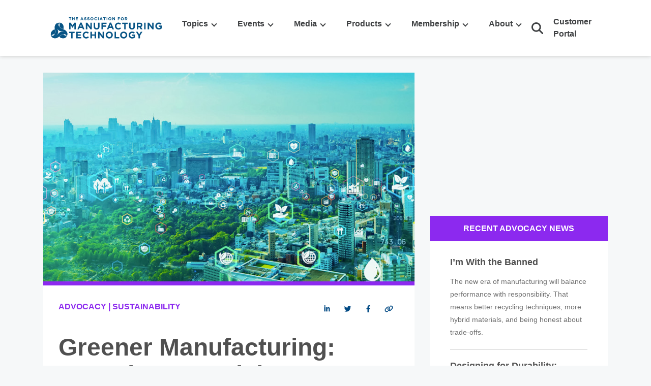

--- FILE ---
content_type: text/html; charset=utf-8
request_url: https://amtonline.org/article/greener-manufacturing-sourcing-materials-more-responsibly
body_size: 273014
content:
<!DOCTYPE html><html lang="en"><head>  
  <meta charset="utf-8">
  <title>Greener Manufacturing: Sourcing Materials More Responsibly </title>
  <base href="/">
  <meta name="viewport" content="width=device-width, initial-scale=1">  
  <link rel="apple-touch-icon" sizes="180x180" href="/assets/favicon/apple-touch-icon.png">
<link rel="icon" type="image/png" sizes="32x32" href="/assets/favicon/favicon-32x32.png">
<link rel="icon" type="image/png" sizes="16x16" href="/assets/favicon/favicon-16x16.png">
<link rel="manifest" href="/assets/favicon/site.webmanifest">
<link rel="mask-icon" href="/assets/favicon/safari-pinned-tab.svg" color="#004685">
<meta name="msapplication-TileColor" content="#ffffff">
<meta name="theme-color" content="#ffffff">
<meta name="viewport" content="width=device-width, initial-scale=1">
<link rel="icon" type="image/x-icon" href="favicon.ico">
<script charset="utf-8" type="text/javascript" src="//js.hsforms.net/forms/embed/v2.js"></script>
<script>
  document.addEventListener("DOMContentLoaded", function (event) {
      if (UnsupportedBrowserCheck() && window.location.href.indexOf('notsupported.html') == -1) {          
         location.assign( window.location.origin + '/assets/notsupported.html');
      }
  });
  function UnsupportedBrowserCheck() {
      var ua = window.navigator.userAgent;

      var msie = ua.indexOf('MSIE ');
      var ie11 = ua.indexOf('Trident');
      return msie > 0 || ie11 > 0;
  }
</script>
<link rel="stylesheet" href="styles.63af5cdbc97394c9.css"><style ng-transition="serverApp">.top-navigator[_ngcontent-sc91]{height:80px;width:80px;background:#ffffff;border-radius:50px;position:fixed;bottom:34px;right:34px;opacity:0;z-index:1000;cursor:pointer;background-image:url(/assets/images/awesome-arrow-circle-down.svg);background-position:center;background-repeat:no-repeat;background-size:cover}.top-navigator[_ngcontent-sc91]   fa-icon[_ngcontent-sc91]{color:#56a1d9;font-size:80px;display:flex}@media (max-width: 1200px){.top-navigator[_ngcontent-sc91]{height:40px;width:40px;bottom:17px;right:17px}.top-navigator[_ngcontent-sc91]   fa-icon[_ngcontent-sc91]{font-size:40px}}.loader[_ngcontent-sc91]{display:inline-block;width:40px;height:40px;position:absolute;left:0;right:0;margin-left:auto;margin-right:auto;top:50%;transform:translateY(-50%);z-index:999999999}.loader[_ngcontent-sc91]:after{content:" ";display:block;width:30px;height:30px;border-radius:50%;border:5px solid #888888;border-color:#888888 transparent #888888 transparent;animation:_ngcontent-sc91_loader 1.2s linear infinite}@keyframes _ngcontent-sc91_loader{0%{transform:rotate(0)}to{transform:rotate(360deg)}}</style><style ng-transition="serverApp">.sb-default[_ngcontent-sc85]   .sb-wrapper[_ngcontent-sc85]{--sb-color: #fff;--sb-background: var(--button-color);--sb-border-radius: 4px;--sb-overflow: hidden}.sb-default[_ngcontent-sc85]   .sb-wrapper.sb-show-icon.sb-show-text[_ngcontent-sc85]{--sb-text-padding: 0 1em 0 0}.sb-default[_ngcontent-sc85]   .sb-wrapper.sb-show-icon.sb-show-text[_ngcontent-sc85]   .sb-text[_ngcontent-sc85]{filter:none}svg[_ngcontent-sc85]{display:none}.amt-ngx-loader[_ngcontent-sc85]   .ngx-spinner[_ngcontent-sc85]{top:calc(50vh - 20px)!important;left:calc(50vw - 20px)!important}.amt-ngx-loader[_ngcontent-sc85]   .ngx-spinner[_ngcontent-sc85]   .ngx-spinner-icon[_ngcontent-sc85]{width:40px!important;height:40px!important}body[_ngcontent-sc85], html[_ngcontent-sc85]{background-color:#f6f8f9!important;min-height:100%;overflow-x:hidden}body[_ngcontent-sc85]{padding-top:95px}h1[_ngcontent-sc85], .h1[_ngcontent-sc85]{font:700 48px/54px Helvetica}h2[_ngcontent-sc85], .h2[_ngcontent-sc85]{font:700 24px/30px Helvetica}h3[_ngcontent-sc85], .h3[_ngcontent-sc85]{font:700 16px/20px Helvetica}a[_ngcontent-sc85]{outline:none!important}.subscription[_ngcontent-sc85]   h1[_ngcontent-sc85], .subscription[_ngcontent-sc85]   .h1[_ngcontent-sc85]{font:700 48px/54px Helvetica}.subscription[_ngcontent-sc85]   h2[_ngcontent-sc85], .subscription[_ngcontent-sc85]   .h2[_ngcontent-sc85]{font:700 24px/30px Helvetica}.subscription[_ngcontent-sc85]   h3[_ngcontent-sc85], .subscription[_ngcontent-sc85]   .h3[_ngcontent-sc85]{font:700 16px/20px Helvetica}.search[_ngcontent-sc85], .close[_ngcontent-sc85]{outline:none;border:none!important}p[_ngcontent-sc85], .p[_ngcontent-sc85]{font:16px/26px Helvetica}.time[_ngcontent-sc85]{font:Oblique 13px/26px Helvetica}.article-content[_ngcontent-sc85]   p[_ngcontent-sc85]{font:16px/36px Helvetica}.big-dark-blue-button[_ngcontent-sc85]{background-color:#004983;color:#fff;text-transform:uppercase;padding:16px 28px;text-decoration:none;text-align:center;font: 700 14px/20px Helvetica;display:inline-block}.big-dark-blue-button.disabled[_ngcontent-sc85]{opacity:.3}.big-light-blue-button[_ngcontent-sc85]{background-color:#56a1d9;color:#fff;text-transform:uppercase;padding:16px 28px;text-decoration:none;text-align:center;font:700 20px/20px Helvetica;display:inline-block}.big-light-blue-button[_ngcontent-sc85]:focus{outline:none}.big-light-blue-button[_ngcontent-sc85]:hover{transition:.2s;background-color:#fff!important;color:#56a1d9!important}.big-light-blue-button.disabled[_ngcontent-sc85]{opacity:.3}.small-light-blue-button[_ngcontent-sc85]{background-color:#56a1d9;color:#fff;text-transform:uppercase;padding:7px 20px;text-decoration:none;text-align:center;border:2px solid transparent;font: 700 14px/20px Helvetica;display:inline-block}.small-light-blue-button[_ngcontent-sc85]:focus{outline:none}.small-light-blue-button[_ngcontent-sc85]:hover{transition:.2s;background-color:#fff!important;border:2px solid #56A1D9;color:#56a1d9!important}.small-light-blue-button.disabled[_ngcontent-sc85]{opacity:.3}.amt-outline-button[_ngcontent-sc85]{background-color:transparent;color:#fff;text-transform:uppercase;border:2px solid #ffffff;padding:7px 20px;font: 700 14px/20px Helvetica;text-decoration:none;display:inline-block;margin-top:20px}.amt-outline-button[_ngcontent-sc85]:focus{outline:none}.background-color.technology[_ngcontent-sc85]{background-color:#00a6ff}.background-color.smartforce[_ngcontent-sc85]{background-color:#01ad1d}.background-color.intelligence[_ngcontent-sc85]{background-color:#ff851a}.background-color.advocacy[_ngcontent-sc85]{background-color:#8c29ef}.background-color.international[_ngcontent-sc85]{background-color:#e82b1c}.background-color.default[_ngcontent-sc85], .background-color.all[_ngcontent-sc85]{background-color:#56a1d9}.color.technology[_ngcontent-sc85]{color:#00a6ff!important}.color.intelligence[_ngcontent-sc85]{color:#ff851a!important}.color.advocacy[_ngcontent-sc85]{color:#8c29ef!important}.color.smartforce[_ngcontent-sc85]{color:#01ad1d!important}.color.international[_ngcontent-sc85]{color:#e82b1c!important}.color.default[_ngcontent-sc85], .color.all[_ngcontent-sc85]{color:#56a1d9}.border-color.technology[_ngcontent-sc85]{border-color:#00a6ff!important}.border-color.intelligence[_ngcontent-sc85]{border-color:#ff851a!important}.border-color.advocacy[_ngcontent-sc85]{border-color:#8c29ef!important}.border-color.smartforce[_ngcontent-sc85]{border-color:#01ad1d!important}.border-color.international[_ngcontent-sc85]{border-color:#e82b1c!important}.border-color.light-grey[_ngcontent-sc85]{border-color:#b3b8be!important}.border-color.default[_ngcontent-sc85], .border-color.all[_ngcontent-sc85]{border-color:#56a1d9!important}.tags[_ngcontent-sc85]{padding:7px 40px 5px;left:40px;top:40px;background:0% 0% no-repeat padding-box;border-radius:41px;text-transform:uppercase;color:#fff;position:absolute;text-align:center;font: 700 16px/20px Helvetica}.tags.technology[_ngcontent-sc85]{background-color:#00a6ff}.tags.smartforce[_ngcontent-sc85]{background-color:#01ad1d}.tags.intelligence[_ngcontent-sc85]{background-color:#ff851a}.tags.advocacy[_ngcontent-sc85]{background-color:#8c29ef}.tags.international[_ngcontent-sc85]{background-color:#e82b1c}.text-tags[_ngcontent-sc85]{position:relative;padding-bottom:5px;display:block;text-decoration:none;font: 700 16px/20px Helvetica;text-transform:uppercase}.text-tags.technology[_ngcontent-sc85]{color:#00a6ff}.text-tags.smartforce[_ngcontent-sc85]{color:#01ad1d}.text-tags.intelligence[_ngcontent-sc85]{color:#ff851a}.text-tags.advocacy[_ngcontent-sc85]{color:#8c29ef}.text-tags.international[_ngcontent-sc85]{color:#e82b1c}.wrapper[_ngcontent-sc85]{width:80%;margin:0 auto}.hero-wrapper[_ngcontent-sc85]{width:87%;margin:0 auto}.body-wrapper[_ngcontent-sc85]{max-width:1160px;margin:0 auto}@media (max-width: 1380px){.wrapper[_ngcontent-sc85], .hero-wrapper[_ngcontent-sc85]{width:90%}}.fade-in-out[_ngcontent-sc85]   a[_ngcontent-sc85]{transition:.2s}.fade-in-out[_ngcontent-sc85]   a.active[_ngcontent-sc85]{color:#004983!important}.fade-in-out[_ngcontent-sc85]   a[_ngcontent-sc85]:hover{transition:.4s;color:#004983!important}.cp-10[_ngcontent-sc85]{padding-left:10px!important}.sidebar-container[_ngcontent-sc85]{margin-bottom:35px}.sidebar-container[_ngcontent-sc85]   .heading[_ngcontent-sc85]{text-transform:uppercase;color:#fff;font: 700 16px Helvetica;border-bottom:1px solid #ffffff;background-color:#56a1d9;height:50px;text-align:center;padding:15px 0}.sidebar-container[_ngcontent-sc85]   .sidebar-events[_ngcontent-sc85]{background-color:#fff;margin-bottom:25px;padding:0 30px 30px}.sidebar-container[_ngcontent-sc85]   .all-events[_ngcontent-sc85]{padding-top:25px}.sidebar-container[_ngcontent-sc85]   .all-events[_ngcontent-sc85]   a[_ngcontent-sc85]{font: 700 14px/12px Helvetica;text-decoration:underline;text-transform:uppercase;text-align:center;color:#004983;display:block}.sidebar-container[_ngcontent-sc85]   .sidebar-content[_ngcontent-sc85]{padding:25px 0;display:block;position:relative;border-bottom:1px solid rgba(255,255,255,.5)}.sidebar-container[_ngcontent-sc85]   .sidebar-content[_ngcontent-sc85]   .col-[_ngcontent-sc85]   *[_ngcontent-sc85]{padding-left:0!important}.sidebar-container[_ngcontent-sc85]   .sidebar-content[_ngcontent-sc85]   .event-details[_ngcontent-sc85]   .event-type[_ngcontent-sc85]{font: 700 14px Helvetica;color:#56a1d9}.sidebar-container[_ngcontent-sc85]   .sidebar-content[_ngcontent-sc85]   .event-details[_ngcontent-sc85]   .event-name[_ngcontent-sc85]{padding-top:5px;padding-bottom:10px;font: 700 18px Helvetica}.sidebar-container[_ngcontent-sc85]   .sidebar-content[_ngcontent-sc85]   .event-details[_ngcontent-sc85]   .event-description[_ngcontent-sc85]{font: 14px/24px Helvetica;margin-bottom:10px}.sidebar-container[_ngcontent-sc85]   .sidebar-content[_ngcontent-sc85]   .event-details[_ngcontent-sc85]   .event-link[_ngcontent-sc85]{padding:15px 20px;display:inline-block;line-height:0px;text-decoration:none;color:#fff;border:2px solid transparent;transition:.2s}.sidebar-container[_ngcontent-sc85]   .sidebar-content[_ngcontent-sc85]   .event-details[_ngcontent-sc85]   .event-link[_ngcontent-sc85]:hover{transition:.2s;background:#56A1D9;color:#fff!important}.home-event-card[_ngcontent-sc85]   .sidebar-content[_ngcontent-sc85]{border-bottom:1px solid rgba(0,0,0,.1)}.home-event-card[_ngcontent-sc85]   .sidebar-content[_ngcontent-sc85]   .event-type[_ngcontent-sc85]{padding-top:5px}.home-event-card[_ngcontent-sc85]   .sidebar-content[_ngcontent-sc85]   .event-name[_ngcontent-sc85]{color:#505050;padding-top:5px;padding-bottom:0!important}.home-event-card[_ngcontent-sc85]   .sidebar-content[_ngcontent-sc85]   .date-container[_ngcontent-sc85]{font: 700 14px Helvetica;color:#b3b8be;padding-top:5px}.home-event-card[_ngcontent-sc85]   .sidebar-content[_ngcontent-sc85]   .event-description[_ngcontent-sc85]{color:#707070;padding-top:5px}@media (min-width: 1200px){.mobile[_ngcontent-sc85]{display:none!important}}@media (max-width: 1200px){body[_ngcontent-sc85]{padding-top:0}h1[_ngcontent-sc85], .h1[_ngcontent-sc85]{font:700 22px/27px Helvetica}h2[_ngcontent-sc85], .h2[_ngcontent-sc85]{font:700 18px/24px Helvetica}h3[_ngcontent-sc85], .h3[_ngcontent-sc85]{font:700 16px/20px Helvetica}p[_ngcontent-sc85], .p[_ngcontent-sc85]{font:16px/22px Helvetica}.time[_ngcontent-sc85]{font:Oblique 10px/16px Helvetica}.tags[_ngcontent-sc85]{font: 700 11px/5px Helvetica;padding:7px 12px 6px;left:35px;top:25px}.text-tags[_ngcontent-sc85]{font: 700 14px/20px Helvetica;padding-bottom:0}small[_ngcontent-sc85]{font-size:10px}.desktop[_ngcontent-sc85]{display:none!important}.sidebar-container[_ngcontent-sc85]   .sidebar-events[_ngcontent-sc85]{padding:35px 20px 30px}.cp-10[_ngcontent-sc85]{padding-left:25px!important}.big-light-blue-button[_ngcontent-sc85]{padding:0 20px;font: 700 13px/34px Helvetica}.bg-image[_ngcontent-sc85]{display:none!important}}.pagination[_ngcontent-sc85]{justify-content:center}.pagination[_ngcontent-sc85]   *[_ngcontent-sc85]{border-radius:2px}.pagination[_ngcontent-sc85]   .previous[_ngcontent-sc85]{width:76px;height:33px;line-height:33px;text-align:center;color:#707070;background-color:#eaeaea;margin-right:5px;cursor:pointer}.pagination[_ngcontent-sc85]   .previous[_ngcontent-sc85]:hover{background-color:#b3b8be}.pagination[_ngcontent-sc85]   .next[_ngcontent-sc85]{width:76px;height:33px;line-height:33px;text-align:center;color:#707070;background-color:#eaeaea;cursor:pointer}.pagination[_ngcontent-sc85]   .next[_ngcontent-sc85]:hover{background-color:#b3b8be}.pagination[_ngcontent-sc85]   .pages[_ngcontent-sc85]{width:33px;height:33px;line-height:33px;text-align:center;color:#707070;background-color:#eaeaea;margin-right:5px;cursor:pointer}.pagination[_ngcontent-sc85]   .pages[_ngcontent-sc85]:hover{background-color:#b3b8be}.pagination[_ngcontent-sc85]   .pages.active[_ngcontent-sc85]{background-color:#004983;color:#fff}.pagination[_ngcontent-sc85]   .pages.active[_ngcontent-sc85]:hover{color:#000}.sb-button[_ngcontent-sc85]{margin:0!important}.sb-button[_ngcontent-sc85]   button[_ngcontent-sc85]{font-size:11.2px!important}.sb-wrapper[_ngcontent-sc85]{min-width:3em!important;color:#004983!important;outline:none!important}.event-list[_ngcontent-sc85]{background-color:#fff;margin-bottom:25px;padding:0 30px 30px}.event-list[_ngcontent-sc85]   .event-container-description[_ngcontent-sc85]{font: 700 16px Helvetica;color:#707070}.event-list[_ngcontent-sc85]   hr[_ngcontent-sc85]{margin-top:.5rem;margin-bottom:0}.event-list[_ngcontent-sc85]   .event-container[_ngcontent-sc85]   .sidebar-content[_ngcontent-sc85]{border-bottom:1px solid rgba(0,0,0,.1)}.event-list[_ngcontent-sc85]   .event-container[_ngcontent-sc85]   .date-container[_ngcontent-sc85]{font: 700 14px Helvetica;color:#b3b8be;padding-top:5px}.event-list[_ngcontent-sc85]   .event-container[_ngcontent-sc85]   .event-details[_ngcontent-sc85]   .event-type[_ngcontent-sc85]{color:#56a1d9;font: 700 14px Helvetica;padding-top:5px}.event-list[_ngcontent-sc85]   .event-container[_ngcontent-sc85]   .event-details[_ngcontent-sc85]   .event-name[_ngcontent-sc85]{color:#505050;padding-top:5px;padding-bottom:0;font: 700 18px Helvetica}.event-list[_ngcontent-sc85]   .event-container[_ngcontent-sc85]   .event-details[_ngcontent-sc85]   .event-description[_ngcontent-sc85]{font: 14px/24px Helvetica;color:#707070;padding-top:5px}.event-list[_ngcontent-sc85]   .event-container[_ngcontent-sc85]   .event-details[_ngcontent-sc85]   .event-link[_ngcontent-sc85]{padding:15px 20px;display:inline-block;line-height:0px;text-decoration:none;color:#fff;border:2px solid transparent;transition:.2s}.event-list[_ngcontent-sc85]   .event-container[_ngcontent-sc85]   .event-details[_ngcontent-sc85]   .event-link[_ngcontent-sc85]:hover{transition:.2s;background:#56A1D9;color:#fff!important}.event-list[_ngcontent-sc85]   .event-container[_ngcontent-sc85]   .view-all[_ngcontent-sc85]{text-align:center}.event-list[_ngcontent-sc85]   .event-container[_ngcontent-sc85]   .view-all[_ngcontent-sc85]   a[_ngcontent-sc85]{display:block;font: 700 14px Helvetica;color:#004983!important;text-decoration:underline;padding-top:30px;text-transform:uppercase}.event-list[_ngcontent-sc85]   .event-container[_ngcontent-sc85]   .view-all[_ngcontent-sc85]   a[_ngcontent-sc85]   .ng-fa-icon[_ngcontent-sc85]{margin-left:3px;font-size:1.4em;vertical-align:middle}.amt-form-input[_ngcontent-sc85]{background-color:#fff!important;border:none;border-radius:0!important}.border-none[_ngcontent-sc85]{border:none}.embedded-image[_ngcontent-sc85]{padding:10px}.article-image[_ngcontent-sc85]{cursor:pointer}.breadcrumb[_ngcontent-sc85] > .breadcrumb-item[_ngcontent-sc85]:last-child > a[_ngcontent-sc85]{color:#56a1d9!important}.amt-dark-blue-color-text[_ngcontent-sc85]{color:#004983}.jumbotron[_ngcontent-sc85]{margin-bottom:0}.cta-button.amt-light-blue-button[_ngcontent-sc85]{transition:.2s;border:2px solid transparent}.cta-button.amt-light-blue-button[_ngcontent-sc85]:hover{border:2px solid #56A1D9!important;color:#56a1d9!important}.cta-button.amt-outline-button[_ngcontent-sc85]{transition:.2s}.cta-button.amt-outline-button[_ngcontent-sc85]:hover{background-color:#56a1d9!important;color:#fff!important}markdown[_ngcontent-sc85]   ul[_ngcontent-sc85]{overflow:hidden}.section-border[_ngcontent-sc85]{position:relative;background:inherit}.section-border.bt-yellow[_ngcontent-sc85]{border-top:10px solid #FFE90E}.section-border.bt-dark-blue[_ngcontent-sc85]{border-top:10px solid #004983}.section-border.bt-light-blue[_ngcontent-sc85]{border-top:10px solid #56A1D9}.section-border.bb-yellow[_ngcontent-sc85]{border-bottom:10px solid #FFE90E}.section-border.bb-dark-blue[_ngcontent-sc85]{border-bottom:10px solid #004983}.section-border.bb-light-blue[_ngcontent-sc85]{border-bottom:10px solid #56A1D9}.even[_ngcontent-sc85]{background-color:#f6f8f9}.odd[_ngcontent-sc85]{background-color:#fff}.bg-light-blue[_ngcontent-sc85]{position:relative;background-color:#56a1d9}.bg-light-blue[_ngcontent-sc85]   .topic-header[_ngcontent-sc85], .bg-light-blue[_ngcontent-sc85]   .col-title[_ngcontent-sc85]{color:#ffe90e!important}.bg-light-blue[_ngcontent-sc85]   .title[_ngcontent-sc85], .bg-light-blue[_ngcontent-sc85]   p[_ngcontent-sc85]{color:#fff!important}.bg-light-blue[_ngcontent-sc85]   .small-light-blue-button[_ngcontent-sc85]{background-color:#004983}.bg-dark-blue[_ngcontent-sc85]{position:relative;background-color:#004983}.bg-dark-blue[_ngcontent-sc85]   .topic-header[_ngcontent-sc85], .bg-dark-blue[_ngcontent-sc85]   .col-title[_ngcontent-sc85]{color:#ffe90e!important}.bg-dark-blue[_ngcontent-sc85]   .title[_ngcontent-sc85], .bg-dark-blue[_ngcontent-sc85]   p[_ngcontent-sc85]{color:#fff!important}.bg-gray[_ngcontent-sc85]{position:relative;background-color:#f6f8f9!important}.bg-white[_ngcontent-sc85]{position:relative;background-color:#fff!important}.bg-image[_ngcontent-sc85]{position:absolute;left:0;top:0;height:100%;width:100%;opacity:.4;background-size:110%!important;background:no-repeat center center}.cmb-20[_ngcontent-sc85]{margin-bottom:20px}.cmb-30[_ngcontent-sc85]{margin-bottom:30px}.cmt-10[_ngcontent-sc85]{margin-top:10px}.split-hero[_ngcontent-sc85]   .hero-content[_ngcontent-sc85]{transform:skew(15deg);width:110%;padding:100px 150px 100px 220px;z-index:1;position:relative}.split-hero[_ngcontent-sc85]   .hero-content[_ngcontent-sc85]   p[_ngcontent-sc85]{font: 700 48px Helvetica;line-height:normal;letter-spacing:0px;color:#fff;position:relative}.split-hero[_ngcontent-sc85]   .hero-content[_ngcontent-sc85]   p[_ngcontent-sc85]   small[_ngcontent-sc85]{position:relative;display:block;margin-bottom:10px;font: 700 18px/20px Helvetica;color:#fff;transform:skew(0)}.split-hero[_ngcontent-sc85]   .hero-content[_ngcontent-sc85]   *[_ngcontent-sc85]{transform:skew(-15deg)}.split-hero[_ngcontent-sc85]   .hero-image[_ngcontent-sc85]{background:center center no-repeat;height:100%;background-size:cover}@media (max-width: 1199px){.split-hero[_ngcontent-sc85]{text-align:center}.split-hero[_ngcontent-sc85]   .hero-content[_ngcontent-sc85]{width:100%;padding:100px 50px;transform:skew(0)}.split-hero[_ngcontent-sc85]   .hero-content[_ngcontent-sc85]   p[_ngcontent-sc85]{font-size:36px}.split-hero[_ngcontent-sc85]   .hero-content[_ngcontent-sc85]   small[_ngcontent-sc85]{padding-left:0;font-size:16px}.split-hero[_ngcontent-sc85]   .hero-content[_ngcontent-sc85]   *[_ngcontent-sc85]{transform:skew(0)}.fixed-width[_ngcontent-sc85]{width:700px;max-width:900px}}.fixed-width[_ngcontent-sc85]{width:900px;max-width:100%}.width-content[_ngcontent-sc85]{max-width:-moz-fit-content!important;max-width:fit-content!important}.width-content[_ngcontent-sc85]   button.close[_ngcontent-sc85]{position:absolute;top:10px;right:15px;z-index:9}.width-auto[_ngcontent-sc85]{width:auto}@media (max-width: 768px){.fixed-width[_ngcontent-sc85]{width:500px;max-width:900px}}@media (max-width: 480px){.width-content[_ngcontent-sc85]{margin:0 auto!important}.fixed-width[_ngcontent-sc85]{width:300px;max-width:900px}}@keyframes _ngcontent-sc85_fadeInDown{0%{opacity:0;transform:translateY(-20px)}to{opacity:1;transform:translateY(0)}}.navbar-sticky[_ngcontent-sc85]{position:fixed;top:0;width:100%;z-index:99;background-color:#fff;box-shadow:0 1px 7px #ccc}.ms-auto[_ngcontent-sc85]{margin-inline-start:auto}.m-d-none[_ngcontent-sc85]{display:none!important}.d-d-none[_ngcontent-sc85]{display:block!important}header.fixed-header[_ngcontent-sc85]{padding-bottom:170px}.me-auto[_ngcontent-sc85]{margin-right:auto!important}.amt-navbar[_ngcontent-sc85]   .navbar-nav[_ngcontent-sc85]{width:100%}.amt-navbar[_ngcontent-sc85]   .nav-link[_ngcontent-sc85]{font-size:1rem;font-weight:600;color:#3d3f41;position:relative;padding:35px 26px}.amt-navbar[_ngcontent-sc85]   .nav-link[_ngcontent-sc85]   a[_ngcontent-sc85]{color:#3d3f41}.amt-navbar[_ngcontent-sc85]   .nav-link[_ngcontent-sc85]   a[_ngcontent-sc85]:hover{color:#004983;text-decoration:none}.amt-navbar[_ngcontent-sc85]   .nav-link[_ngcontent-sc85]:hover{text-decoration:none;cursor:default;color:#004983}.amt-navbar[_ngcontent-sc85]   .nav-link[_ngcontent-sc85]:hover   .arrow-down-icon[_ngcontent-sc85]{border:solid #004983;border-width:0 2px 2px 0;display:inline-block;padding:3px;transform:rotate(-135deg);-webkit-transform:rotate(-135deg);margin-left:8px}.amt-navbar[_ngcontent-sc85]   .nav-link[_ngcontent-sc85]:hover   a[_ngcontent-sc85]{color:#004983}.amt-navbar[_ngcontent-sc85]   .dropdown-menu[_ngcontent-sc85]{background-color:#fff!important;box-shadow:0 2px 2px #ccc;left:18px;top:94px}.amt-navbar[_ngcontent-sc85]   .dropdown-menu[_ngcontent-sc85]:hover   .arrow-down-icon[_ngcontent-sc85]{border:solid #004983;border-width:0 2px 2px 0;display:inline-block;padding:3px;transform:rotate(-135deg);-webkit-transform:rotate(-135deg);margin-left:8px}.amt-navbar[_ngcontent-sc85]   .dropdown-menu[_ngcontent-sc85]   .dropdown-item[_ngcontent-sc85]{padding:.5rem 1.5rem;font-weight:500;font-size:1rem}.amt-navbar[_ngcontent-sc85]   .dropdown-menu[_ngcontent-sc85]   .dropdown-item[_ngcontent-sc85]:hover{color:#004983;text-decoration:underline}.amt-navbar[_ngcontent-sc85]   .dropdown-menu[_ngcontent-sc85]   .dropdown-menu[_ngcontent-sc85]{left:100%;top:0;margin-left:.1rem;display:none}.amt-navbar[_ngcontent-sc85]   .dropdown-menu[_ngcontent-sc85]   .dropdown[_ngcontent-sc85]:hover > .dropdown-menu[_ngcontent-sc85]{display:block}.amt-navbar[_ngcontent-sc85]   .dropdown-menu[_ngcontent-sc85]   .dropdown[_ngcontent-sc85] > .dropdown-item[_ngcontent-sc85]:after{content:"";border:solid #3D3F41;border-width:0 2px 2px 0;display:inline-block;padding:3px;transform:rotate(-45deg);-webkit-transform:rotate(-45deg);position:absolute;top:18px;right:10px}.amt-navbar[_ngcontent-sc85]   .desktop-item[_ngcontent-sc85]   a[_ngcontent-sc85]   fa-icon[_ngcontent-sc85]{font-size:23px;color:#3d3f41}.amt-navbar[_ngcontent-sc85]   .desktop-item[_ngcontent-sc85]   a[_ngcontent-sc85]   fa-icon[_ngcontent-sc85]:hover{color:#004983}.amt-navbar[_ngcontent-sc85]   .desktop-item[_ngcontent-sc85]   svg[_ngcontent-sc85]{display:block!important;width:35px}.amt-navbar[_ngcontent-sc85]   .desktop-item[_ngcontent-sc85]   svg[_ngcontent-sc85]:hover   circle[_ngcontent-sc85], .amt-navbar[_ngcontent-sc85]   .desktop-item[_ngcontent-sc85]   svg[_ngcontent-sc85]:hover   path[_ngcontent-sc85]{stroke:#004983}.amt-navbar[_ngcontent-sc85]   .desktop-item[_ngcontent-sc85]   .dropdown-menu[_ngcontent-sc85]{left:auto;right:18px}.amt-navbar[_ngcontent-sc85]   .desktop-item[_ngcontent-sc85]   .dropdown-menu[_ngcontent-sc85]   li[_ngcontent-sc85]{border-bottom:1px solid #eee}.amt-navbar[_ngcontent-sc85]   .desktop-item[_ngcontent-sc85]   .dropdown-menu[_ngcontent-sc85]   li[_ngcontent-sc85]:last-child{border-bottom:none}.amt-navbar[_ngcontent-sc85]   .desktop-item[_ngcontent-sc85]   .nav-link[_ngcontent-sc85]{cursor:pointer;padding:31px 20px}.amt-navbar[_ngcontent-sc85]   .desktop-item[_ngcontent-sc85]   .nav-link[_ngcontent-sc85]:after{display:none}.amt-navbar[_ngcontent-sc85]   .desktop-item[_ngcontent-sc85]   .search[_ngcontent-sc85]{margin-top:6px}.amt-navbar[_ngcontent-sc85]   .arrow-down-icon[_ngcontent-sc85]{border:solid #3D3F41;border-width:0 2px 2px 0;display:inline-block;padding:3px;transform:rotate(45deg);-webkit-transform:rotate(45deg);transition:transform .3s ease;margin-left:8px}.amt-navbar[_ngcontent-sc85]   .rotate-icon[_ngcontent-sc85]{transform:rotate(-135deg);position:relative;top:3px;color:#004983}.amt-logo[_ngcontent-sc85]{width:225px;margin-right:50px}.fadeInDown[_ngcontent-sc85]{animation-name:_ngcontent-sc85_fadeInDown;animation-duration:.4s}.menu-branding[_ngcontent-sc85]{display:none!important}.secondary-navbar[_ngcontent-sc85]{max-height:35px;background-color:#004983;z-index:9999}.secondary-navbar[_ngcontent-sc85]   .nav-item[_ngcontent-sc85]   a[_ngcontent-sc85]{color:#fff;font:700 12px/20px Helvetica;letter-spacing:0px}.brand-navbar[_ngcontent-sc85]{max-height:35px;background-color:#56a1d9}.brand-navbar[_ngcontent-sc85]   span[_ngcontent-sc85]{font:700 12px/20px Helvetica}.dropdown[_ngcontent-sc85]:hover > .dropdown-menu[_ngcontent-sc85]{display:block;background-color:#56a1d9;margin-top:0;border-radius:0;border:none}.dropdown[_ngcontent-sc85]:hover > .dropdown-menu[_ngcontent-sc85]   .dropdown-item[_ngcontent-sc85]{background-color:transparent}.dropdown[_ngcontent-sc85]:hover > .dropdown-menu[_ngcontent-sc85]   .dropdown-item[_ngcontent-sc85]:hover{color:#004983}.tp[_ngcontent-sc85]{position:absolute;top:-7px;width:0;height:0;left:15px;border-left:7px solid transparent;border-right:7px solid transparent;border-bottom:7px solid #56A1D9}.primary-navbar[_ngcontent-sc85]{height:135px;background-color:#fff;box-shadow:0 3px 6px #00000029}.primary-navbar[_ngcontent-sc85]   #big-logo[_ngcontent-sc85]   img[_ngcontent-sc85]{width:110%}.primary-navbar.fixed-top[_ngcontent-sc85]{margin-top:35px;height:70px}.primary-navbar.fixed-top[_ngcontent-sc85]   #big-logo[_ngcontent-sc85]{display:none!important}.primary-navbar.fixed-top[_ngcontent-sc85]   #small-logo[_ngcontent-sc85]{display:block!important;width:200px}.primary-navbar[_ngcontent-sc85]   .menu-branding[_ngcontent-sc85]{display:block}.primary-navbar[_ngcontent-sc85]   .menu-branding-container[_ngcontent-sc85]{padding:10px 40px;display:none}.primary-navbar[_ngcontent-sc85]   .menu-branding-container[_ngcontent-sc85]   img[_ngcontent-sc85]{width:103px}.primary-navbar[_ngcontent-sc85]   .brand-navbar[_ngcontent-sc85], .primary-navbar[_ngcontent-sc85]   .other-nav[_ngcontent-sc85]{display:none}.primary-navbar[_ngcontent-sc85]   .nav-link[_ngcontent-sc85]{transition:.2s;color:#004983;font: 700 12px Helvetica;text-transform:uppercase}.primary-navbar[_ngcontent-sc85]   .nav-link.companyNavTitle[_ngcontent-sc85], .primary-navbar[_ngcontent-sc85]   .nav-link.accountNavTitle[_ngcontent-sc85]{color:#56a1d9!important}.primary-navbar[_ngcontent-sc85]   .navbar-brand[_ngcontent-sc85]{width:360px}.primary-navbar[_ngcontent-sc85]   #small-logo[_ngcontent-sc85]{width:100%}.primary-navbar[_ngcontent-sc85]   .primary-sub-nav[_ngcontent-sc85]   .nav-item[_ngcontent-sc85]   a[_ngcontent-sc85]{color:#b3b8be}.primary-navbar[_ngcontent-sc85]   .search[_ngcontent-sc85]{margin-top:-7px}.primary-navbar[_ngcontent-sc85]   .search[_ngcontent-sc85]   .ng-fa-icon[_ngcontent-sc85]{font-size:18px}@media (max-width: 1601px){.primary-nav-container[_ngcontent-sc85]{top:-15px;position:relative}.primary-nav-container[_ngcontent-sc85]   .primary-sub-nav[_ngcontent-sc85]{position:absolute;right:33px;bottom:-10px}.primary-nav-container[_ngcontent-sc85]   .search-nav[_ngcontent-sc85]{padding-top:40px}.primary-nav-container[_ngcontent-sc85]   .search-nav[_ngcontent-sc85]   .ng-fa-icon[_ngcontent-sc85]{font-size:18px}.fixed-header[_ngcontent-sc85]   .primary-nav-container[_ngcontent-sc85]{top:0}.fixed-header[_ngcontent-sc85]   .primary-nav-container[_ngcontent-sc85]   .primary-sub-nav[_ngcontent-sc85]{position:relative;right:0;bottom:0}.fixed-header[_ngcontent-sc85]   .primary-nav-container[_ngcontent-sc85]   .search-nav[_ngcontent-sc85]{padding-top:0}.fixed-header[_ngcontent-sc85]   .primary-nav-container[_ngcontent-sc85]   .search-nav[_ngcontent-sc85]   .ng-fa-icon[_ngcontent-sc85]{font-size:18px}.no-wrap[_ngcontent-sc85]{flex-wrap:nowrap}.amt-navbar[_ngcontent-sc85]   .nav-link[_ngcontent-sc85]{padding:35px 21px}.amt-logo[_ngcontent-sc85]{margin-right:3px}}@media (max-width: 1199px){header.fixed-header[_ngcontent-sc85]{padding-bottom:105px}header[_ngcontent-sc85]   .hamburger[_ngcontent-sc85]{color:#004983}header[_ngcontent-sc85]   .close-icon[_ngcontent-sc85]{color:#fff;position:absolute;right:30px;top:22px}#big-logo[_ngcontent-sc85]{display:none!important}#big-logo[_ngcontent-sc85]{display:block!important}#small-logo[_ngcontent-sc85]{display:none!important}.secondary-navbar[_ngcontent-sc85]{display:none}.primary-navbar[_ngcontent-sc85]{max-height:70px;margin-top:0}.primary-navbar[_ngcontent-sc85]   .navbar-brand[_ngcontent-sc85]{max-width:185px;margin:auto}.primary-navbar.fixed-top[_ngcontent-sc85]{margin-top:0}.primary-navbar[_ngcontent-sc85]   .navbar-toolbar[_ngcontent-sc85]{order:-1}.primary-navbar[_ngcontent-sc85]   .navbar[_ngcontent-sc85]{width:100%}.primary-navbar[_ngcontent-sc85]   .navbar-toggler[_ngcontent-sc85]{border:none;outline:0;padding:0;margin-left:-15px}.primary-navbar[_ngcontent-sc85]   .menu-branding-container[_ngcontent-sc85]{display:block;padding:10px 30px;position:fixed;width:100%;background:#004983}.search.mobile[_ngcontent-sc85]{position:absolute;right:35px;top:25px;color:#004983}#primary-nav[_ngcontent-sc85]   .primary-nav-container[_ngcontent-sc85]{top:-20px;position:relative;overflow-y:scroll;overflow-y:hidden}#primary-nav[_ngcontent-sc85]   .primary-nav-container[_ngcontent-sc85]   .primary-sub-nav[_ngcontent-sc85]{position:relative!important;left:0;bottom:0}#primary-nav[_ngcontent-sc85]   .primary-nav-container.show[_ngcontent-sc85], #primary-nav[_ngcontent-sc85]   .primary-nav-container.collapsing[_ngcontent-sc85]{background:#004983;left:0;top:0;position:absolute;z-index:100;width:100%;height:100vh;overflow-y:scroll;padding-bottom:40px}#primary-nav[_ngcontent-sc85]   .primary-nav-container.show[_ngcontent-sc85]   .brand-navbar[_ngcontent-sc85], #primary-nav[_ngcontent-sc85]   .primary-nav-container.show[_ngcontent-sc85]   .other-nav[_ngcontent-sc85], #primary-nav[_ngcontent-sc85]   .primary-nav-container.collapsing[_ngcontent-sc85]   .brand-navbar[_ngcontent-sc85], #primary-nav[_ngcontent-sc85]   .primary-nav-container.collapsing[_ngcontent-sc85]   .other-nav[_ngcontent-sc85]{display:block}#primary-nav[_ngcontent-sc85]   .primary-nav-container.show[_ngcontent-sc85]   .nav-item[_ngcontent-sc85]   .nav-link[_ngcontent-sc85], #primary-nav[_ngcontent-sc85]   .primary-nav-container.collapsing[_ngcontent-sc85]   .nav-item[_ngcontent-sc85]   .nav-link[_ngcontent-sc85]{color:#fff;padding:.5rem 1rem;font-size:14px}.brand-navbar[_ngcontent-sc85]{max-height:100%;padding:20px!important;margin-top:65px}.brand-navbar[_ngcontent-sc85]   .nav-link[_ngcontent-sc85]{padding-top:0}hr[_ngcontent-sc85]{display:none}.nav-header[_ngcontent-sc85]{padding-left:15px;margin-left:0;font: 700 10px/34px Helvetica!important;color:#004983!important;padding-bottom:0}.topic-nav[_ngcontent-sc85], .other-nav[_ngcontent-sc85]{margin:20px 0 0 20px}.topic-nav[_ngcontent-sc85], .primary-sub-nav[_ngcontent-sc85], .account-nav[_ngcontent-sc85]{margin-left:20px}.topic-nav[_ngcontent-sc85]   li[_ngcontent-sc85], .primary-sub-nav[_ngcontent-sc85]   li[_ngcontent-sc85], .account-nav[_ngcontent-sc85]   li[_ngcontent-sc85]{padding-bottom:10px}.dropdown-menu[_ngcontent-sc85]{font-size:14px;margin-left:-20px;padding-left:30px;transition:all 1s}.dropdown-menu[_ngcontent-sc85]   .dropdown-item[_ngcontent-sc85]{font-size:inherit;color:#fff;font-weight:700}.dropdown-menu[_ngcontent-sc85]   .dropdown-item[_ngcontent-sc85]:hover{color:#004983}.tp[_ngcontent-sc85]{display:none}}.text-technology[_ngcontent-sc85]:hover, .text-technology[_ngcontent-sc85]:active{transition:.2s;color:#00a6ff!important}.text-intelligence[_ngcontent-sc85]:hover, .text-intelligence[_ngcontent-sc85]:active{transition:.2s;color:#ff851a!important}.text-smartforce[_ngcontent-sc85]:hover, .text-smartforce[_ngcontent-sc85]:active{transition:.2s;color:#01ad1d!important}.text-advocacy[_ngcontent-sc85]:hover, .text-advocacy[_ngcontent-sc85]:active{transition:.2s;color:#8c29ef!important}.text-international[_ngcontent-sc85]:hover, .text-international[_ngcontent-sc85]:active{transition:.2s;color:#e82b1c!important}.mobile-logo[_ngcontent-sc85], .mobile-sites[_ngcontent-sc85]{display:none}@media (min-width: 320px) and (max-width: 1199px){.mobile-logo[_ngcontent-sc85]{display:flex;justify-content:space-between;align-items:center}.mobile-logo[_ngcontent-sc85]   button[_ngcontent-sc85]{margin:15px 20px 0 0}.mobile-logo[_ngcontent-sc85]   button[_ngcontent-sc85]   .h3[_ngcontent-sc85]{color:#fff;font-size:25px}.mobile-sites[_ngcontent-sc85]{display:block;padding-left:20px;background:#56a1d9;margin:15px 0}.mobile-sites[_ngcontent-sc85]   span[_ngcontent-sc85]{color:#004983!important;font-weight:700!important;font-size:12px!important}.mobileLogo[_ngcontent-sc85]{width:140px;margin:20px 20px 0}#primaryNavbarCollapse[_ngcontent-sc85]{position:fixed!important;z-index:9999!important}.nav-link.companyNavTitle[_ngcontent-sc85], .nav-link.accountNavTitle[_ngcontent-sc85]{font-weight:700!important;font-size:12px!important}.navbar-expand-sm[_ngcontent-sc85]   .navbar-toggler[_ngcontent-sc85], .search[_ngcontent-sc85]{display:block!important}.collapse[_ngcontent-sc85]{display:none!important}.collapse.show[_ngcontent-sc85]{display:block!important}.amt-logo[_ngcontent-sc85]{width:200px;margin:15px 0}.amt-navbar[_ngcontent-sc85]{width:100%;background:#004983;top:0;left:0;height:100%}.amt-navbar[_ngcontent-sc85]   a[_ngcontent-sc85]{color:#fff!important}.amt-navbar[_ngcontent-sc85]   .nav-link[_ngcontent-sc85]{color:#fff}.amt-navbar[_ngcontent-sc85]   .nav-link[_ngcontent-sc85]:focus{color:#fff}.amt-navbar[_ngcontent-sc85]   .dropdown-menu[_ngcontent-sc85]{background-color:#0c5c9e!important;box-shadow:none}.amt-navbar[_ngcontent-sc85]   .dropdown-menu[_ngcontent-sc85]   .dropdown-item[_ngcontent-sc85]{margin-left:15px}.amt-navbar[_ngcontent-sc85]   .dropdown-menu[_ngcontent-sc85]   .dropdown-item[_ngcontent-sc85]:focus{color:#fff}.amt-navbar[_ngcontent-sc85]   ul.navbar-nav[_ngcontent-sc85]{margin-top:30px;padding-right:30px;height:100vh}.m-d-none[_ngcontent-sc85]{display:block!important}.d-d-none[_ngcontent-sc85]{display:none!important}.navbar-expand-sm[_ngcontent-sc85]   .navbar-nav[_ngcontent-sc85]{flex-direction:column}.amt-navbar[_ngcontent-sc85]   .nav-item.dropdown[_ngcontent-sc85]{padding-right:15px}.amt-navbar[_ngcontent-sc85]   .arrow-down-icon[_ngcontent-sc85]{border:solid #fff;border-width:0 2px 2px 0;display:inline-block;padding:3px;transform:rotate(45deg);-webkit-transform:rotate(45deg);transition:transform .3s ease}.amt-navbar[_ngcontent-sc85]   .nav-link[_ngcontent-sc85]{padding:10px 0 10px 20px;justify-content:space-between;display:flex;align-items:center}.amt-navbar[_ngcontent-sc85]   .nav-link[_ngcontent-sc85]:hover{color:#fff}.amt-navbar[_ngcontent-sc85]   .nav-link[_ngcontent-sc85]:hover   .arrow-down-icon[_ngcontent-sc85]{border:solid #fff;border-width:0 2px 2px 0}.amt-navbar[_ngcontent-sc85]   .dropdown[_ngcontent-sc85]   .dropdown-menu[_ngcontent-sc85]{margin-left:15px;padding-left:0;width:100%;left:0;top:48px}.amt-navbar[_ngcontent-sc85]   .dropdown[_ngcontent-sc85]   .dropdown-menu[_ngcontent-sc85]   .dropdown-item[_ngcontent-sc85]:hover{color:#fff}.amt-navbar[_ngcontent-sc85]   .dropdown[_ngcontent-sc85]   .dropdown-menu[_ngcontent-sc85]   .dropdown[_ngcontent-sc85]   ul.dropdown-menu[_ngcontent-sc85]{background-color:#054070!important;margin-right:20px;margin-left:0}.amt-navbar[_ngcontent-sc85]   .dropdown[_ngcontent-sc85]   .dropdown-menu[_ngcontent-sc85]   .dropdown[_ngcontent-sc85] > .dropdown-item[_ngcontent-sc85]:after{content:"";border:solid #fff;border-width:0 2px 2px 0;display:inline-block;padding:3px;transform:rotate(45deg);-webkit-transform:rotate(45deg);position:absolute;top:16px;right:28px}.amt-navbar[_ngcontent-sc85]   .nav-item[_ngcontent-sc85]   .arrow-down-icon[_ngcontent-sc85]:hover   .nav-item[_ngcontent-sc85]   .dropdown-menu[_ngcontent-sc85]{display:block!important}.amt-navbar[_ngcontent-sc85]   .desktop-item[_ngcontent-sc85]{width:100%;display:block!important}.amt-navbar[_ngcontent-sc85]   .desktop-item[_ngcontent-sc85]   .navbar-nav[_ngcontent-sc85]{margin-top:0;padding-left:0!important;padding-right:0}.amt-navbar[_ngcontent-sc85]   .desktop-item[_ngcontent-sc85]   .dropdown-menu[_ngcontent-sc85]{padding:0}.amt-navbar[_ngcontent-sc85]   .desktop-item[_ngcontent-sc85]   .dropdown-menu[_ngcontent-sc85]   li[_ngcontent-sc85]{border-bottom:1px solid #004983}.amt-navbar[_ngcontent-sc85]   .desktop-item[_ngcontent-sc85]   .dropdown-menu[_ngcontent-sc85]   .dropdown-item[_ngcontent-sc85]{margin-left:0}.amt-navbar[_ngcontent-sc85]   .desktop-item[_ngcontent-sc85]   .nav-link[_ngcontent-sc85]{padding:10px 20px;width:80%}.amt-navbar[_ngcontent-sc85]   .desktop-item[_ngcontent-sc85]   .nav-link[_ngcontent-sc85]   circle[_ngcontent-sc85], .amt-navbar[_ngcontent-sc85]   .desktop-item[_ngcontent-sc85]   .nav-link[_ngcontent-sc85]   path[_ngcontent-sc85]{stroke:#fff}.amt-navbar[_ngcontent-sc85]   .desktop-item[_ngcontent-sc85]   .accounts-link[_ngcontent-sc85]:focus{color:#fff}.amt-navbar[_ngcontent-sc85]   .desktop-item[_ngcontent-sc85]   .accounts-link[_ngcontent-sc85]:after{content:"";border:solid #fff;border-width:0 2px 2px 0;display:inline-block;padding:3px;transform:rotate(45deg);-webkit-transform:rotate(45deg);position:absolute;top:16px;right:4px}.navbar-sticky[_ngcontent-sc85]{position:relative;box-shadow:none;padding:0}}</style><style ng-transition="serverApp">[_nghost-sc83]{position:relative;display:block;pointer-events:none}[_nghost-sc83]   .ngx-spinner[_ngcontent-sc83]{transition:.35s linear all;display:block;position:absolute;top:5px;left:0px}[_nghost-sc83]   .ngx-spinner[_ngcontent-sc83]   .ngx-spinner-icon[_ngcontent-sc83]{width:14px;height:14px;border:solid 2px transparent;border-top-color:inherit;border-left-color:inherit;border-radius:50%;-webkit-animation:_ngcontent-sc83_loading-bar-spinner .4s linear infinite;animation:_ngcontent-sc83_loading-bar-spinner .4s linear infinite}[_nghost-sc83]   .ngx-bar[_ngcontent-sc83]{transition:width .35s;position:absolute;top:0;left:0;width:100%;height:2px;border-bottom-right-radius:1px;border-top-right-radius:1px}[dir=rtl]   [_nghost-sc83]   .ngx-bar[_ngcontent-sc83]{right:0;left:unset}[fixed=true][_nghost-sc83]{z-index:10002}[fixed=true][_nghost-sc83]   .ngx-bar[_ngcontent-sc83]{position:fixed}[fixed=true][_nghost-sc83]   .ngx-spinner[_ngcontent-sc83]{position:fixed;top:10px;left:10px}[dir=rtl]   [fixed=true][_nghost-sc83]   .ngx-spinner[_ngcontent-sc83]{right:10px;left:unset}@-webkit-keyframes _ngcontent-sc83_loading-bar-spinner{0%{transform:rotate(0)}to{transform:rotate(360deg)}}@keyframes _ngcontent-sc83_loading-bar-spinner{0%{transform:rotate(0)}to{transform:rotate(360deg)}}</style><style ng-transition="serverApp">.sb-default[_ngcontent-sc86]   .sb-wrapper[_ngcontent-sc86]{--sb-color: #fff;--sb-background: var(--button-color);--sb-border-radius: 4px;--sb-overflow: hidden}.sb-default[_ngcontent-sc86]   .sb-wrapper.sb-show-icon.sb-show-text[_ngcontent-sc86]{--sb-text-padding: 0 1em 0 0}.sb-default[_ngcontent-sc86]   .sb-wrapper.sb-show-icon.sb-show-text[_ngcontent-sc86]   .sb-text[_ngcontent-sc86]{filter:none}svg[_ngcontent-sc86]{display:none}.amt-ngx-loader[_ngcontent-sc86]   .ngx-spinner[_ngcontent-sc86]{top:calc(50vh - 20px)!important;left:calc(50vw - 20px)!important}.amt-ngx-loader[_ngcontent-sc86]   .ngx-spinner[_ngcontent-sc86]   .ngx-spinner-icon[_ngcontent-sc86]{width:40px!important;height:40px!important}body[_ngcontent-sc86], html[_ngcontent-sc86]{background-color:#f6f8f9!important;min-height:100%;overflow-x:hidden}body[_ngcontent-sc86]{padding-top:95px}h1[_ngcontent-sc86], .h1[_ngcontent-sc86]{font:700 48px/54px Helvetica}h2[_ngcontent-sc86], .h2[_ngcontent-sc86]{font:700 24px/30px Helvetica}h3[_ngcontent-sc86], .h3[_ngcontent-sc86]{font:700 16px/20px Helvetica}a[_ngcontent-sc86]{outline:none!important}.subscription[_ngcontent-sc86]   h1[_ngcontent-sc86], .subscription[_ngcontent-sc86]   .h1[_ngcontent-sc86]{font:700 48px/54px Helvetica}.subscription[_ngcontent-sc86]   h2[_ngcontent-sc86], .subscription[_ngcontent-sc86]   .h2[_ngcontent-sc86]{font:700 24px/30px Helvetica}.subscription[_ngcontent-sc86]   h3[_ngcontent-sc86], .subscription[_ngcontent-sc86]   .h3[_ngcontent-sc86]{font:700 16px/20px Helvetica}.search[_ngcontent-sc86], .close[_ngcontent-sc86]{outline:none;border:none!important}p[_ngcontent-sc86], .p[_ngcontent-sc86]{font:16px/26px Helvetica}.time[_ngcontent-sc86]{font:Oblique 13px/26px Helvetica}.article-content[_ngcontent-sc86]   p[_ngcontent-sc86]{font:16px/36px Helvetica}.big-dark-blue-button[_ngcontent-sc86]{background-color:#004983;color:#fff;text-transform:uppercase;padding:16px 28px;text-decoration:none;text-align:center;font: 700 14px/20px Helvetica;display:inline-block}.big-dark-blue-button.disabled[_ngcontent-sc86]{opacity:.3}.big-light-blue-button[_ngcontent-sc86]{background-color:#56a1d9;color:#fff;text-transform:uppercase;padding:16px 28px;text-decoration:none;text-align:center;font:700 20px/20px Helvetica;display:inline-block}.big-light-blue-button[_ngcontent-sc86]:focus{outline:none}.big-light-blue-button[_ngcontent-sc86]:hover{transition:.2s;background-color:#fff!important;color:#56a1d9!important}.big-light-blue-button.disabled[_ngcontent-sc86]{opacity:.3}.small-light-blue-button[_ngcontent-sc86]{background-color:#56a1d9;color:#fff;text-transform:uppercase;padding:7px 20px;text-decoration:none;text-align:center;border:2px solid transparent;font: 700 14px/20px Helvetica;display:inline-block}.small-light-blue-button[_ngcontent-sc86]:focus{outline:none}.small-light-blue-button[_ngcontent-sc86]:hover{transition:.2s;background-color:#fff!important;border:2px solid #56A1D9;color:#56a1d9!important}.small-light-blue-button.disabled[_ngcontent-sc86]{opacity:.3}.amt-outline-button[_ngcontent-sc86]{background-color:transparent;color:#fff;text-transform:uppercase;border:2px solid #ffffff;padding:7px 20px;font: 700 14px/20px Helvetica;text-decoration:none;display:inline-block;margin-top:20px}.amt-outline-button[_ngcontent-sc86]:focus{outline:none}.background-color.technology[_ngcontent-sc86]{background-color:#00a6ff}.background-color.smartforce[_ngcontent-sc86]{background-color:#01ad1d}.background-color.intelligence[_ngcontent-sc86]{background-color:#ff851a}.background-color.advocacy[_ngcontent-sc86]{background-color:#8c29ef}.background-color.international[_ngcontent-sc86]{background-color:#e82b1c}.background-color.default[_ngcontent-sc86], .background-color.all[_ngcontent-sc86]{background-color:#56a1d9}.color.technology[_ngcontent-sc86]{color:#00a6ff!important}.color.intelligence[_ngcontent-sc86]{color:#ff851a!important}.color.advocacy[_ngcontent-sc86]{color:#8c29ef!important}.color.smartforce[_ngcontent-sc86]{color:#01ad1d!important}.color.international[_ngcontent-sc86]{color:#e82b1c!important}.color.default[_ngcontent-sc86], .color.all[_ngcontent-sc86]{color:#56a1d9}.border-color.technology[_ngcontent-sc86]{border-color:#00a6ff!important}.border-color.intelligence[_ngcontent-sc86]{border-color:#ff851a!important}.border-color.advocacy[_ngcontent-sc86]{border-color:#8c29ef!important}.border-color.smartforce[_ngcontent-sc86]{border-color:#01ad1d!important}.border-color.international[_ngcontent-sc86]{border-color:#e82b1c!important}.border-color.light-grey[_ngcontent-sc86]{border-color:#b3b8be!important}.border-color.default[_ngcontent-sc86], .border-color.all[_ngcontent-sc86]{border-color:#56a1d9!important}.tags[_ngcontent-sc86]{padding:7px 40px 5px;left:40px;top:40px;background:0% 0% no-repeat padding-box;border-radius:41px;text-transform:uppercase;color:#fff;position:absolute;text-align:center;font: 700 16px/20px Helvetica}.tags.technology[_ngcontent-sc86]{background-color:#00a6ff}.tags.smartforce[_ngcontent-sc86]{background-color:#01ad1d}.tags.intelligence[_ngcontent-sc86]{background-color:#ff851a}.tags.advocacy[_ngcontent-sc86]{background-color:#8c29ef}.tags.international[_ngcontent-sc86]{background-color:#e82b1c}.text-tags[_ngcontent-sc86]{position:relative;padding-bottom:5px;display:block;text-decoration:none;font: 700 16px/20px Helvetica;text-transform:uppercase}.text-tags.technology[_ngcontent-sc86]{color:#00a6ff}.text-tags.smartforce[_ngcontent-sc86]{color:#01ad1d}.text-tags.intelligence[_ngcontent-sc86]{color:#ff851a}.text-tags.advocacy[_ngcontent-sc86]{color:#8c29ef}.text-tags.international[_ngcontent-sc86]{color:#e82b1c}.wrapper[_ngcontent-sc86]{width:80%;margin:0 auto}.hero-wrapper[_ngcontent-sc86]{width:87%;margin:0 auto}.body-wrapper[_ngcontent-sc86]{max-width:1160px;margin:0 auto}@media (max-width: 1380px){.wrapper[_ngcontent-sc86], .hero-wrapper[_ngcontent-sc86]{width:90%}}.fade-in-out[_ngcontent-sc86]   a[_ngcontent-sc86]{transition:.2s}.fade-in-out[_ngcontent-sc86]   a.active[_ngcontent-sc86]{color:#004983!important}.fade-in-out[_ngcontent-sc86]   a[_ngcontent-sc86]:hover{transition:.4s;color:#004983!important}.cp-10[_ngcontent-sc86]{padding-left:10px!important}.sidebar-container[_ngcontent-sc86]{margin-bottom:35px}.sidebar-container[_ngcontent-sc86]   .heading[_ngcontent-sc86]{text-transform:uppercase;color:#fff;font: 700 16px Helvetica;border-bottom:1px solid #ffffff;background-color:#56a1d9;height:50px;text-align:center;padding:15px 0}.sidebar-container[_ngcontent-sc86]   .sidebar-events[_ngcontent-sc86]{background-color:#fff;margin-bottom:25px;padding:0 30px 30px}.sidebar-container[_ngcontent-sc86]   .all-events[_ngcontent-sc86]{padding-top:25px}.sidebar-container[_ngcontent-sc86]   .all-events[_ngcontent-sc86]   a[_ngcontent-sc86]{font: 700 14px/12px Helvetica;text-decoration:underline;text-transform:uppercase;text-align:center;color:#004983;display:block}.sidebar-container[_ngcontent-sc86]   .sidebar-content[_ngcontent-sc86]{padding:25px 0;display:block;position:relative;border-bottom:1px solid rgba(255,255,255,.5)}.sidebar-container[_ngcontent-sc86]   .sidebar-content[_ngcontent-sc86]   .col-[_ngcontent-sc86]   *[_ngcontent-sc86]{padding-left:0!important}.sidebar-container[_ngcontent-sc86]   .sidebar-content[_ngcontent-sc86]   .event-details[_ngcontent-sc86]   .event-type[_ngcontent-sc86]{font: 700 14px Helvetica;color:#56a1d9}.sidebar-container[_ngcontent-sc86]   .sidebar-content[_ngcontent-sc86]   .event-details[_ngcontent-sc86]   .event-name[_ngcontent-sc86]{padding-top:5px;padding-bottom:10px;font: 700 18px Helvetica}.sidebar-container[_ngcontent-sc86]   .sidebar-content[_ngcontent-sc86]   .event-details[_ngcontent-sc86]   .event-description[_ngcontent-sc86]{font: 14px/24px Helvetica;margin-bottom:10px}.sidebar-container[_ngcontent-sc86]   .sidebar-content[_ngcontent-sc86]   .event-details[_ngcontent-sc86]   .event-link[_ngcontent-sc86]{padding:15px 20px;display:inline-block;line-height:0px;text-decoration:none;color:#fff;border:2px solid transparent;transition:.2s}.sidebar-container[_ngcontent-sc86]   .sidebar-content[_ngcontent-sc86]   .event-details[_ngcontent-sc86]   .event-link[_ngcontent-sc86]:hover{transition:.2s;background:#56A1D9;color:#fff!important}.home-event-card[_ngcontent-sc86]   .sidebar-content[_ngcontent-sc86]{border-bottom:1px solid rgba(0,0,0,.1)}.home-event-card[_ngcontent-sc86]   .sidebar-content[_ngcontent-sc86]   .event-type[_ngcontent-sc86]{padding-top:5px}.home-event-card[_ngcontent-sc86]   .sidebar-content[_ngcontent-sc86]   .event-name[_ngcontent-sc86]{color:#505050;padding-top:5px;padding-bottom:0!important}.home-event-card[_ngcontent-sc86]   .sidebar-content[_ngcontent-sc86]   .date-container[_ngcontent-sc86]{font: 700 14px Helvetica;color:#b3b8be;padding-top:5px}.home-event-card[_ngcontent-sc86]   .sidebar-content[_ngcontent-sc86]   .event-description[_ngcontent-sc86]{color:#707070;padding-top:5px}@media (min-width: 1200px){.mobile[_ngcontent-sc86]{display:none!important}}@media (max-width: 1200px){body[_ngcontent-sc86]{padding-top:0}h1[_ngcontent-sc86], .h1[_ngcontent-sc86]{font:700 22px/27px Helvetica}h2[_ngcontent-sc86], .h2[_ngcontent-sc86]{font:700 18px/24px Helvetica}h3[_ngcontent-sc86], .h3[_ngcontent-sc86]{font:700 16px/20px Helvetica}p[_ngcontent-sc86], .p[_ngcontent-sc86]{font:16px/22px Helvetica}.time[_ngcontent-sc86]{font:Oblique 10px/16px Helvetica}.tags[_ngcontent-sc86]{font: 700 11px/5px Helvetica;padding:7px 12px 6px;left:35px;top:25px}.text-tags[_ngcontent-sc86]{font: 700 14px/20px Helvetica;padding-bottom:0}small[_ngcontent-sc86]{font-size:10px}.desktop[_ngcontent-sc86]{display:none!important}.sidebar-container[_ngcontent-sc86]   .sidebar-events[_ngcontent-sc86]{padding:35px 20px 30px}.cp-10[_ngcontent-sc86]{padding-left:25px!important}.big-light-blue-button[_ngcontent-sc86]{padding:0 20px;font: 700 13px/34px Helvetica}.bg-image[_ngcontent-sc86]{display:none!important}}.pagination[_ngcontent-sc86]{justify-content:center}.pagination[_ngcontent-sc86]   *[_ngcontent-sc86]{border-radius:2px}.pagination[_ngcontent-sc86]   .previous[_ngcontent-sc86]{width:76px;height:33px;line-height:33px;text-align:center;color:#707070;background-color:#eaeaea;margin-right:5px;cursor:pointer}.pagination[_ngcontent-sc86]   .previous[_ngcontent-sc86]:hover{background-color:#b3b8be}.pagination[_ngcontent-sc86]   .next[_ngcontent-sc86]{width:76px;height:33px;line-height:33px;text-align:center;color:#707070;background-color:#eaeaea;cursor:pointer}.pagination[_ngcontent-sc86]   .next[_ngcontent-sc86]:hover{background-color:#b3b8be}.pagination[_ngcontent-sc86]   .pages[_ngcontent-sc86]{width:33px;height:33px;line-height:33px;text-align:center;color:#707070;background-color:#eaeaea;margin-right:5px;cursor:pointer}.pagination[_ngcontent-sc86]   .pages[_ngcontent-sc86]:hover{background-color:#b3b8be}.pagination[_ngcontent-sc86]   .pages.active[_ngcontent-sc86]{background-color:#004983;color:#fff}.pagination[_ngcontent-sc86]   .pages.active[_ngcontent-sc86]:hover{color:#000}.sb-button[_ngcontent-sc86]{margin:0!important}.sb-button[_ngcontent-sc86]   button[_ngcontent-sc86]{font-size:11.2px!important}.sb-wrapper[_ngcontent-sc86]{min-width:3em!important;color:#004983!important;outline:none!important}.event-list[_ngcontent-sc86]{background-color:#fff;margin-bottom:25px;padding:0 30px 30px}.event-list[_ngcontent-sc86]   .event-container-description[_ngcontent-sc86]{font: 700 16px Helvetica;color:#707070}.event-list[_ngcontent-sc86]   hr[_ngcontent-sc86]{margin-top:.5rem;margin-bottom:0}.event-list[_ngcontent-sc86]   .event-container[_ngcontent-sc86]   .sidebar-content[_ngcontent-sc86]{border-bottom:1px solid rgba(0,0,0,.1)}.event-list[_ngcontent-sc86]   .event-container[_ngcontent-sc86]   .date-container[_ngcontent-sc86]{font: 700 14px Helvetica;color:#b3b8be;padding-top:5px}.event-list[_ngcontent-sc86]   .event-container[_ngcontent-sc86]   .event-details[_ngcontent-sc86]   .event-type[_ngcontent-sc86]{color:#56a1d9;font: 700 14px Helvetica;padding-top:5px}.event-list[_ngcontent-sc86]   .event-container[_ngcontent-sc86]   .event-details[_ngcontent-sc86]   .event-name[_ngcontent-sc86]{color:#505050;padding-top:5px;padding-bottom:0;font: 700 18px Helvetica}.event-list[_ngcontent-sc86]   .event-container[_ngcontent-sc86]   .event-details[_ngcontent-sc86]   .event-description[_ngcontent-sc86]{font: 14px/24px Helvetica;color:#707070;padding-top:5px}.event-list[_ngcontent-sc86]   .event-container[_ngcontent-sc86]   .event-details[_ngcontent-sc86]   .event-link[_ngcontent-sc86]{padding:15px 20px;display:inline-block;line-height:0px;text-decoration:none;color:#fff;border:2px solid transparent;transition:.2s}.event-list[_ngcontent-sc86]   .event-container[_ngcontent-sc86]   .event-details[_ngcontent-sc86]   .event-link[_ngcontent-sc86]:hover{transition:.2s;background:#56A1D9;color:#fff!important}.event-list[_ngcontent-sc86]   .event-container[_ngcontent-sc86]   .view-all[_ngcontent-sc86]{text-align:center}.event-list[_ngcontent-sc86]   .event-container[_ngcontent-sc86]   .view-all[_ngcontent-sc86]   a[_ngcontent-sc86]{display:block;font: 700 14px Helvetica;color:#004983!important;text-decoration:underline;padding-top:30px;text-transform:uppercase}.event-list[_ngcontent-sc86]   .event-container[_ngcontent-sc86]   .view-all[_ngcontent-sc86]   a[_ngcontent-sc86]   .ng-fa-icon[_ngcontent-sc86]{margin-left:3px;font-size:1.4em;vertical-align:middle}.amt-form-input[_ngcontent-sc86]{background-color:#fff!important;border:none;border-radius:0!important}.border-none[_ngcontent-sc86]{border:none}.embedded-image[_ngcontent-sc86]{padding:10px}.article-image[_ngcontent-sc86]{cursor:pointer}.breadcrumb[_ngcontent-sc86] > .breadcrumb-item[_ngcontent-sc86]:last-child > a[_ngcontent-sc86]{color:#56a1d9!important}.amt-dark-blue-color-text[_ngcontent-sc86]{color:#004983}.jumbotron[_ngcontent-sc86]{margin-bottom:0}.cta-button.amt-light-blue-button[_ngcontent-sc86]{transition:.2s;border:2px solid transparent}.cta-button.amt-light-blue-button[_ngcontent-sc86]:hover{border:2px solid #56A1D9!important;color:#56a1d9!important}.cta-button.amt-outline-button[_ngcontent-sc86]{transition:.2s}.cta-button.amt-outline-button[_ngcontent-sc86]:hover{background-color:#56a1d9!important;color:#fff!important}markdown[_ngcontent-sc86]   ul[_ngcontent-sc86]{overflow:hidden}.section-border[_ngcontent-sc86]{position:relative;background:inherit}.section-border.bt-yellow[_ngcontent-sc86]{border-top:10px solid #FFE90E}.section-border.bt-dark-blue[_ngcontent-sc86]{border-top:10px solid #004983}.section-border.bt-light-blue[_ngcontent-sc86]{border-top:10px solid #56A1D9}.section-border.bb-yellow[_ngcontent-sc86]{border-bottom:10px solid #FFE90E}.section-border.bb-dark-blue[_ngcontent-sc86]{border-bottom:10px solid #004983}.section-border.bb-light-blue[_ngcontent-sc86]{border-bottom:10px solid #56A1D9}.even[_ngcontent-sc86]{background-color:#f6f8f9}.odd[_ngcontent-sc86]{background-color:#fff}.bg-light-blue[_ngcontent-sc86]{position:relative;background-color:#56a1d9}.bg-light-blue[_ngcontent-sc86]   .topic-header[_ngcontent-sc86], .bg-light-blue[_ngcontent-sc86]   .col-title[_ngcontent-sc86]{color:#ffe90e!important}.bg-light-blue[_ngcontent-sc86]   .title[_ngcontent-sc86], .bg-light-blue[_ngcontent-sc86]   p[_ngcontent-sc86]{color:#fff!important}.bg-light-blue[_ngcontent-sc86]   .small-light-blue-button[_ngcontent-sc86]{background-color:#004983}.bg-dark-blue[_ngcontent-sc86]{position:relative;background-color:#004983}.bg-dark-blue[_ngcontent-sc86]   .topic-header[_ngcontent-sc86], .bg-dark-blue[_ngcontent-sc86]   .col-title[_ngcontent-sc86]{color:#ffe90e!important}.bg-dark-blue[_ngcontent-sc86]   .title[_ngcontent-sc86], .bg-dark-blue[_ngcontent-sc86]   p[_ngcontent-sc86]{color:#fff!important}.bg-gray[_ngcontent-sc86]{position:relative;background-color:#f6f8f9!important}.bg-white[_ngcontent-sc86]{position:relative;background-color:#fff!important}.bg-image[_ngcontent-sc86]{position:absolute;left:0;top:0;height:100%;width:100%;opacity:.4;background-size:110%!important;background:no-repeat center center}.cmb-20[_ngcontent-sc86]{margin-bottom:20px}.cmb-30[_ngcontent-sc86]{margin-bottom:30px}.cmt-10[_ngcontent-sc86]{margin-top:10px}.split-hero[_ngcontent-sc86]   .hero-content[_ngcontent-sc86]{transform:skew(15deg);width:110%;padding:100px 150px 100px 220px;z-index:1;position:relative}.split-hero[_ngcontent-sc86]   .hero-content[_ngcontent-sc86]   p[_ngcontent-sc86]{font: 700 48px Helvetica;line-height:normal;letter-spacing:0px;color:#fff;position:relative}.split-hero[_ngcontent-sc86]   .hero-content[_ngcontent-sc86]   p[_ngcontent-sc86]   small[_ngcontent-sc86]{position:relative;display:block;margin-bottom:10px;font: 700 18px/20px Helvetica;color:#fff;transform:skew(0)}.split-hero[_ngcontent-sc86]   .hero-content[_ngcontent-sc86]   *[_ngcontent-sc86]{transform:skew(-15deg)}.split-hero[_ngcontent-sc86]   .hero-image[_ngcontent-sc86]{background:center center no-repeat;height:100%;background-size:cover}@media (max-width: 1199px){.split-hero[_ngcontent-sc86]{text-align:center}.split-hero[_ngcontent-sc86]   .hero-content[_ngcontent-sc86]{width:100%;padding:100px 50px;transform:skew(0)}.split-hero[_ngcontent-sc86]   .hero-content[_ngcontent-sc86]   p[_ngcontent-sc86]{font-size:36px}.split-hero[_ngcontent-sc86]   .hero-content[_ngcontent-sc86]   small[_ngcontent-sc86]{padding-left:0;font-size:16px}.split-hero[_ngcontent-sc86]   .hero-content[_ngcontent-sc86]   *[_ngcontent-sc86]{transform:skew(0)}.fixed-width[_ngcontent-sc86]{width:700px;max-width:900px}}.fixed-width[_ngcontent-sc86]{width:900px;max-width:100%}.width-content[_ngcontent-sc86]{max-width:-moz-fit-content!important;max-width:fit-content!important}.width-content[_ngcontent-sc86]   button.close[_ngcontent-sc86]{position:absolute;top:10px;right:15px;z-index:9}.width-auto[_ngcontent-sc86]{width:auto}@media (max-width: 768px){.fixed-width[_ngcontent-sc86]{width:500px;max-width:900px}}@media (max-width: 480px){.width-content[_ngcontent-sc86]{margin:0 auto!important}.fixed-width[_ngcontent-sc86]{width:300px;max-width:900px}}footer[_ngcontent-sc86]{background-color:#004983;padding:2em 0;color:#fff}footer[_ngcontent-sc86]   .footer-logo[_ngcontent-sc86]{margin-bottom:15px}footer[_ngcontent-sc86]   .contact-info[_ngcontent-sc86]{font: 12px/19px Helvetica}footer[_ngcontent-sc86]   .contact-info[_ngcontent-sc86]   a[_ngcontent-sc86]{color:#fff;text-decoration:underline}footer[_ngcontent-sc86]   .social-icons[_ngcontent-sc86]{text-align:right}footer[_ngcontent-sc86]   .social-icons[_ngcontent-sc86]   a[_ngcontent-sc86]{color:#fff}footer[_ngcontent-sc86]   .social-icons[_ngcontent-sc86]   a[_ngcontent-sc86]   .ng-fa-icon[_ngcontent-sc86]{margin-left:2em}footer[_ngcontent-sc86]   .footer-nav[_ngcontent-sc86]{text-align:left;margin-top:2em}footer[_ngcontent-sc86]   .footer-nav[_ngcontent-sc86]   h3.text-uppercase[_ngcontent-sc86]{font: 700 16px/20px Helvetica}footer[_ngcontent-sc86]   .footer-nav[_ngcontent-sc86]   .desktop[_ngcontent-sc86]   h3[_ngcontent-sc86]{text-transform:uppercase;color:#f6f8f9;margin-bottom:10px}footer[_ngcontent-sc86]   .footer-nav[_ngcontent-sc86]   a[_ngcontent-sc86], footer[_ngcontent-sc86]   .footer-nav[_ngcontent-sc86]   span[_ngcontent-sc86]{font: 15px/20px Helvetica;color:#f6f8f9}footer[_ngcontent-sc86]   .footer-nav[_ngcontent-sc86]   .top-row-link[_ngcontent-sc86]{line-height:27px}footer[_ngcontent-sc86]   .footer-nav[_ngcontent-sc86]   .address-row[_ngcontent-sc86]{line-height:24px}footer[_ngcontent-sc86]   .footer-bottom[_ngcontent-sc86]{position:relative}footer[_ngcontent-sc86]   .footer-bottom[_ngcontent-sc86]:first-child:before{content:""}footer[_ngcontent-sc86]   .footer-bottom[_ngcontent-sc86]:before{content:"|";position:absolute;font: 15px/20px Helvetica;color:#f6f8f9;left:-16px;top:3px}footer[_ngcontent-sc86]   .footer-bottom[_ngcontent-sc86]   a[_ngcontent-sc86]{font: 15px/20px Helvetica;color:#f6f8f9;margin-right:30px}footer[_ngcontent-sc86]   .footer-bottom-border[_ngcontent-sc86]{border-top:2px solid #226da9}footer[_ngcontent-sc86]   .justify-content-end[_ngcontent-sc86]{justify-content:end}@media (max-width: 1200px){footer[_ngcontent-sc86]   *[_ngcontent-sc86]{text-align:center!important}footer[_ngcontent-sc86]   .footer-nav[_ngcontent-sc86]{margin-top:1em}footer[_ngcontent-sc86]   .footer-reorder[_ngcontent-sc86]{display:flex!important;flex-direction:column-reverse}footer[_ngcontent-sc86]   .social-icons[_ngcontent-sc86]   a[_ngcontent-sc86]   .ng-fa-icon[_ngcontent-sc86]{margin:0 10px;text-align:center}.mobile-justify-center[_ngcontent-sc86]{justify-content:center!important;margin-bottom:10px}}</style><style ng-transition="serverApp">@charset "UTF-8";.sb-default[_ngcontent-sc64]   .sb-wrapper[_ngcontent-sc64]{--sb-color: #fff;--sb-background: var(--button-color);--sb-border-radius: 4px;--sb-overflow: hidden}.sb-default[_ngcontent-sc64]   .sb-wrapper.sb-show-icon.sb-show-text[_ngcontent-sc64]{--sb-text-padding: 0 1em 0 0}.sb-default[_ngcontent-sc64]   .sb-wrapper.sb-show-icon.sb-show-text[_ngcontent-sc64]   .sb-text[_ngcontent-sc64]{filter:none}svg[_ngcontent-sc64]{display:none}.amt-ngx-loader[_ngcontent-sc64]   .ngx-spinner[_ngcontent-sc64]{top:calc(50vh - 20px)!important;left:calc(50vw - 20px)!important}.amt-ngx-loader[_ngcontent-sc64]   .ngx-spinner[_ngcontent-sc64]   .ngx-spinner-icon[_ngcontent-sc64]{width:40px!important;height:40px!important}body[_ngcontent-sc64], html[_ngcontent-sc64]{background-color:#f6f8f9!important;min-height:100%;overflow-x:hidden}body[_ngcontent-sc64]{padding-top:95px}h1[_ngcontent-sc64], .h1[_ngcontent-sc64]{font:700 48px/54px Helvetica}h2[_ngcontent-sc64], .h2[_ngcontent-sc64]{font:700 24px/30px Helvetica}h3[_ngcontent-sc64], .h3[_ngcontent-sc64]{font:700 16px/20px Helvetica}a[_ngcontent-sc64]{outline:none!important}.subscription[_ngcontent-sc64]   h1[_ngcontent-sc64], .subscription[_ngcontent-sc64]   .h1[_ngcontent-sc64]{font:700 48px/54px Helvetica}.subscription[_ngcontent-sc64]   h2[_ngcontent-sc64], .subscription[_ngcontent-sc64]   .h2[_ngcontent-sc64]{font:700 24px/30px Helvetica}.subscription[_ngcontent-sc64]   h3[_ngcontent-sc64], .subscription[_ngcontent-sc64]   .h3[_ngcontent-sc64]{font:700 16px/20px Helvetica}.search[_ngcontent-sc64], .close[_ngcontent-sc64]{outline:none;border:none!important}p[_ngcontent-sc64], .p[_ngcontent-sc64]{font:16px/26px Helvetica}.time[_ngcontent-sc64]{font:Oblique 13px/26px Helvetica}.article-content[_ngcontent-sc64]   p[_ngcontent-sc64]{font:16px/36px Helvetica}.big-dark-blue-button[_ngcontent-sc64]{background-color:#004983;color:#fff;text-transform:uppercase;padding:16px 28px;text-decoration:none;text-align:center;font: 700 14px/20px Helvetica;display:inline-block}.big-dark-blue-button.disabled[_ngcontent-sc64]{opacity:.3}.big-light-blue-button[_ngcontent-sc64]{background-color:#56a1d9;color:#fff;text-transform:uppercase;padding:16px 28px;text-decoration:none;text-align:center;font:700 20px/20px Helvetica;display:inline-block}.big-light-blue-button[_ngcontent-sc64]:focus{outline:none}.big-light-blue-button[_ngcontent-sc64]:hover{transition:.2s;background-color:#fff!important;color:#56a1d9!important}.big-light-blue-button.disabled[_ngcontent-sc64]{opacity:.3}.small-light-blue-button[_ngcontent-sc64]{background-color:#56a1d9;color:#fff;text-transform:uppercase;padding:7px 20px;text-decoration:none;text-align:center;border:2px solid transparent;font: 700 14px/20px Helvetica;display:inline-block}.small-light-blue-button[_ngcontent-sc64]:focus{outline:none}.small-light-blue-button[_ngcontent-sc64]:hover{transition:.2s;background-color:#fff!important;border:2px solid #56A1D9;color:#56a1d9!important}.small-light-blue-button.disabled[_ngcontent-sc64]{opacity:.3}.amt-outline-button[_ngcontent-sc64]{background-color:transparent;color:#fff;text-transform:uppercase;border:2px solid #ffffff;padding:7px 20px;font: 700 14px/20px Helvetica;text-decoration:none;display:inline-block;margin-top:20px}.amt-outline-button[_ngcontent-sc64]:focus{outline:none}.background-color.technology[_ngcontent-sc64]{background-color:#00a6ff}.background-color.smartforce[_ngcontent-sc64]{background-color:#01ad1d}.background-color.intelligence[_ngcontent-sc64]{background-color:#ff851a}.background-color.advocacy[_ngcontent-sc64]{background-color:#8c29ef}.background-color.international[_ngcontent-sc64]{background-color:#e82b1c}.background-color.default[_ngcontent-sc64], .background-color.all[_ngcontent-sc64]{background-color:#56a1d9}.color.technology[_ngcontent-sc64]{color:#00a6ff!important}.color.intelligence[_ngcontent-sc64]{color:#ff851a!important}.color.advocacy[_ngcontent-sc64]{color:#8c29ef!important}.color.smartforce[_ngcontent-sc64]{color:#01ad1d!important}.color.international[_ngcontent-sc64]{color:#e82b1c!important}.color.default[_ngcontent-sc64], .color.all[_ngcontent-sc64]{color:#56a1d9}.border-color.technology[_ngcontent-sc64]{border-color:#00a6ff!important}.border-color.intelligence[_ngcontent-sc64]{border-color:#ff851a!important}.border-color.advocacy[_ngcontent-sc64]{border-color:#8c29ef!important}.border-color.smartforce[_ngcontent-sc64]{border-color:#01ad1d!important}.border-color.international[_ngcontent-sc64]{border-color:#e82b1c!important}.border-color.light-grey[_ngcontent-sc64]{border-color:#b3b8be!important}.border-color.default[_ngcontent-sc64], .border-color.all[_ngcontent-sc64]{border-color:#56a1d9!important}.tags[_ngcontent-sc64]{padding:7px 40px 5px;left:40px;top:40px;background:0% 0% no-repeat padding-box;border-radius:41px;text-transform:uppercase;color:#fff;position:absolute;text-align:center;font: 700 16px/20px Helvetica}.tags.technology[_ngcontent-sc64]{background-color:#00a6ff}.tags.smartforce[_ngcontent-sc64]{background-color:#01ad1d}.tags.intelligence[_ngcontent-sc64]{background-color:#ff851a}.tags.advocacy[_ngcontent-sc64]{background-color:#8c29ef}.tags.international[_ngcontent-sc64]{background-color:#e82b1c}.text-tags[_ngcontent-sc64]{position:relative;padding-bottom:5px;display:block;text-decoration:none;font: 700 16px/20px Helvetica;text-transform:uppercase}.text-tags.technology[_ngcontent-sc64]{color:#00a6ff}.text-tags.smartforce[_ngcontent-sc64]{color:#01ad1d}.text-tags.intelligence[_ngcontent-sc64]{color:#ff851a}.text-tags.advocacy[_ngcontent-sc64]{color:#8c29ef}.text-tags.international[_ngcontent-sc64]{color:#e82b1c}.wrapper[_ngcontent-sc64]{width:80%;margin:0 auto}.hero-wrapper[_ngcontent-sc64]{width:87%;margin:0 auto}.body-wrapper[_ngcontent-sc64]{max-width:1160px;margin:0 auto}@media (max-width: 1380px){.wrapper[_ngcontent-sc64], .hero-wrapper[_ngcontent-sc64]{width:90%}}.fade-in-out[_ngcontent-sc64]   a[_ngcontent-sc64]{transition:.2s}.fade-in-out[_ngcontent-sc64]   a.active[_ngcontent-sc64]{color:#004983!important}.fade-in-out[_ngcontent-sc64]   a[_ngcontent-sc64]:hover{transition:.4s;color:#004983!important}.cp-10[_ngcontent-sc64]{padding-left:10px!important}.sidebar-container[_ngcontent-sc64]{margin-bottom:35px}.sidebar-container[_ngcontent-sc64]   .heading[_ngcontent-sc64]{text-transform:uppercase;color:#fff;font: 700 16px Helvetica;border-bottom:1px solid #ffffff;background-color:#56a1d9;height:50px;text-align:center;padding:15px 0}.sidebar-container[_ngcontent-sc64]   .sidebar-events[_ngcontent-sc64]{background-color:#fff;margin-bottom:25px;padding:0 30px 30px}.sidebar-container[_ngcontent-sc64]   .all-events[_ngcontent-sc64]{padding-top:25px}.sidebar-container[_ngcontent-sc64]   .all-events[_ngcontent-sc64]   a[_ngcontent-sc64]{font: 700 14px/12px Helvetica;text-decoration:underline;text-transform:uppercase;text-align:center;color:#004983;display:block}.sidebar-container[_ngcontent-sc64]   .sidebar-content[_ngcontent-sc64]{padding:25px 0;display:block;position:relative;border-bottom:1px solid rgba(255,255,255,.5)}.sidebar-container[_ngcontent-sc64]   .sidebar-content[_ngcontent-sc64]   .col-[_ngcontent-sc64]   *[_ngcontent-sc64]{padding-left:0!important}.sidebar-container[_ngcontent-sc64]   .sidebar-content[_ngcontent-sc64]   .event-details[_ngcontent-sc64]   .event-type[_ngcontent-sc64]{font: 700 14px Helvetica;color:#56a1d9}.sidebar-container[_ngcontent-sc64]   .sidebar-content[_ngcontent-sc64]   .event-details[_ngcontent-sc64]   .event-name[_ngcontent-sc64]{padding-top:5px;padding-bottom:10px;font: 700 18px Helvetica}.sidebar-container[_ngcontent-sc64]   .sidebar-content[_ngcontent-sc64]   .event-details[_ngcontent-sc64]   .event-description[_ngcontent-sc64]{font: 14px/24px Helvetica;margin-bottom:10px}.sidebar-container[_ngcontent-sc64]   .sidebar-content[_ngcontent-sc64]   .event-details[_ngcontent-sc64]   .event-link[_ngcontent-sc64]{padding:15px 20px;display:inline-block;line-height:0px;text-decoration:none;color:#fff;border:2px solid transparent;transition:.2s}.sidebar-container[_ngcontent-sc64]   .sidebar-content[_ngcontent-sc64]   .event-details[_ngcontent-sc64]   .event-link[_ngcontent-sc64]:hover{transition:.2s;background:#56A1D9;color:#fff!important}.home-event-card[_ngcontent-sc64]   .sidebar-content[_ngcontent-sc64]{border-bottom:1px solid rgba(0,0,0,.1)}.home-event-card[_ngcontent-sc64]   .sidebar-content[_ngcontent-sc64]   .event-type[_ngcontent-sc64]{padding-top:5px}.home-event-card[_ngcontent-sc64]   .sidebar-content[_ngcontent-sc64]   .event-name[_ngcontent-sc64]{color:#505050;padding-top:5px;padding-bottom:0!important}.home-event-card[_ngcontent-sc64]   .sidebar-content[_ngcontent-sc64]   .date-container[_ngcontent-sc64]{font: 700 14px Helvetica;color:#b3b8be;padding-top:5px}.home-event-card[_ngcontent-sc64]   .sidebar-content[_ngcontent-sc64]   .event-description[_ngcontent-sc64]{color:#707070;padding-top:5px}@media (min-width: 1200px){.mobile[_ngcontent-sc64]{display:none!important}}@media (max-width: 1200px){body[_ngcontent-sc64]{padding-top:0}h1[_ngcontent-sc64], .h1[_ngcontent-sc64]{font:700 22px/27px Helvetica}h2[_ngcontent-sc64], .h2[_ngcontent-sc64]{font:700 18px/24px Helvetica}h3[_ngcontent-sc64], .h3[_ngcontent-sc64]{font:700 16px/20px Helvetica}p[_ngcontent-sc64], .p[_ngcontent-sc64]{font:16px/22px Helvetica}.time[_ngcontent-sc64]{font:Oblique 10px/16px Helvetica}.tags[_ngcontent-sc64]{font: 700 11px/5px Helvetica;padding:7px 12px 6px;left:35px;top:25px}.text-tags[_ngcontent-sc64]{font: 700 14px/20px Helvetica;padding-bottom:0}small[_ngcontent-sc64]{font-size:10px}.desktop[_ngcontent-sc64]{display:none!important}.sidebar-container[_ngcontent-sc64]   .sidebar-events[_ngcontent-sc64]{padding:35px 20px 30px}.cp-10[_ngcontent-sc64]{padding-left:25px!important}.big-light-blue-button[_ngcontent-sc64]{padding:0 20px;font: 700 13px/34px Helvetica}.bg-image[_ngcontent-sc64]{display:none!important}}.pagination[_ngcontent-sc64]{justify-content:center}.pagination[_ngcontent-sc64]   *[_ngcontent-sc64]{border-radius:2px}.pagination[_ngcontent-sc64]   .previous[_ngcontent-sc64]{width:76px;height:33px;line-height:33px;text-align:center;color:#707070;background-color:#eaeaea;margin-right:5px;cursor:pointer}.pagination[_ngcontent-sc64]   .previous[_ngcontent-sc64]:hover{background-color:#b3b8be}.pagination[_ngcontent-sc64]   .next[_ngcontent-sc64]{width:76px;height:33px;line-height:33px;text-align:center;color:#707070;background-color:#eaeaea;cursor:pointer}.pagination[_ngcontent-sc64]   .next[_ngcontent-sc64]:hover{background-color:#b3b8be}.pagination[_ngcontent-sc64]   .pages[_ngcontent-sc64]{width:33px;height:33px;line-height:33px;text-align:center;color:#707070;background-color:#eaeaea;margin-right:5px;cursor:pointer}.pagination[_ngcontent-sc64]   .pages[_ngcontent-sc64]:hover{background-color:#b3b8be}.pagination[_ngcontent-sc64]   .pages.active[_ngcontent-sc64]{background-color:#004983;color:#fff}.pagination[_ngcontent-sc64]   .pages.active[_ngcontent-sc64]:hover{color:#000}.sb-button[_ngcontent-sc64]{margin:0!important}.sb-button[_ngcontent-sc64]   button[_ngcontent-sc64]{font-size:11.2px!important}.sb-wrapper[_ngcontent-sc64]{min-width:3em!important;color:#004983!important;outline:none!important}.event-list[_ngcontent-sc64]{background-color:#fff;margin-bottom:25px;padding:0 30px 30px}.event-list[_ngcontent-sc64]   .event-container-description[_ngcontent-sc64]{font: 700 16px Helvetica;color:#707070}.event-list[_ngcontent-sc64]   hr[_ngcontent-sc64]{margin-top:.5rem;margin-bottom:0}.event-list[_ngcontent-sc64]   .event-container[_ngcontent-sc64]   .sidebar-content[_ngcontent-sc64]{border-bottom:1px solid rgba(0,0,0,.1)}.event-list[_ngcontent-sc64]   .event-container[_ngcontent-sc64]   .date-container[_ngcontent-sc64]{font: 700 14px Helvetica;color:#b3b8be;padding-top:5px}.event-list[_ngcontent-sc64]   .event-container[_ngcontent-sc64]   .event-details[_ngcontent-sc64]   .event-type[_ngcontent-sc64]{color:#56a1d9;font: 700 14px Helvetica;padding-top:5px}.event-list[_ngcontent-sc64]   .event-container[_ngcontent-sc64]   .event-details[_ngcontent-sc64]   .event-name[_ngcontent-sc64]{color:#505050;padding-top:5px;padding-bottom:0;font: 700 18px Helvetica}.event-list[_ngcontent-sc64]   .event-container[_ngcontent-sc64]   .event-details[_ngcontent-sc64]   .event-description[_ngcontent-sc64]{font: 14px/24px Helvetica;color:#707070;padding-top:5px}.event-list[_ngcontent-sc64]   .event-container[_ngcontent-sc64]   .event-details[_ngcontent-sc64]   .event-link[_ngcontent-sc64]{padding:15px 20px;display:inline-block;line-height:0px;text-decoration:none;color:#fff;border:2px solid transparent;transition:.2s}.event-list[_ngcontent-sc64]   .event-container[_ngcontent-sc64]   .event-details[_ngcontent-sc64]   .event-link[_ngcontent-sc64]:hover{transition:.2s;background:#56A1D9;color:#fff!important}.event-list[_ngcontent-sc64]   .event-container[_ngcontent-sc64]   .view-all[_ngcontent-sc64]{text-align:center}.event-list[_ngcontent-sc64]   .event-container[_ngcontent-sc64]   .view-all[_ngcontent-sc64]   a[_ngcontent-sc64]{display:block;font: 700 14px Helvetica;color:#004983!important;text-decoration:underline;padding-top:30px;text-transform:uppercase}.event-list[_ngcontent-sc64]   .event-container[_ngcontent-sc64]   .view-all[_ngcontent-sc64]   a[_ngcontent-sc64]   .ng-fa-icon[_ngcontent-sc64]{margin-left:3px;font-size:1.4em;vertical-align:middle}.amt-form-input[_ngcontent-sc64]{background-color:#fff!important;border:none;border-radius:0!important}.border-none[_ngcontent-sc64]{border:none}.embedded-image[_ngcontent-sc64]{padding:10px}.article-image[_ngcontent-sc64]{cursor:pointer}.breadcrumb[_ngcontent-sc64] > .breadcrumb-item[_ngcontent-sc64]:last-child > a[_ngcontent-sc64]{color:#56a1d9!important}.amt-dark-blue-color-text[_ngcontent-sc64]{color:#004983}.jumbotron[_ngcontent-sc64]{margin-bottom:0}.cta-button.amt-light-blue-button[_ngcontent-sc64]{transition:.2s;border:2px solid transparent}.cta-button.amt-light-blue-button[_ngcontent-sc64]:hover{border:2px solid #56A1D9!important;color:#56a1d9!important}.cta-button.amt-outline-button[_ngcontent-sc64]{transition:.2s}.cta-button.amt-outline-button[_ngcontent-sc64]:hover{background-color:#56a1d9!important;color:#fff!important}markdown[_ngcontent-sc64]   ul[_ngcontent-sc64]{overflow:hidden}.section-border[_ngcontent-sc64]{position:relative;background:inherit}.section-border.bt-yellow[_ngcontent-sc64]{border-top:10px solid #FFE90E}.section-border.bt-dark-blue[_ngcontent-sc64]{border-top:10px solid #004983}.section-border.bt-light-blue[_ngcontent-sc64]{border-top:10px solid #56A1D9}.section-border.bb-yellow[_ngcontent-sc64]{border-bottom:10px solid #FFE90E}.section-border.bb-dark-blue[_ngcontent-sc64]{border-bottom:10px solid #004983}.section-border.bb-light-blue[_ngcontent-sc64]{border-bottom:10px solid #56A1D9}.even[_ngcontent-sc64]{background-color:#f6f8f9}.odd[_ngcontent-sc64]{background-color:#fff}.bg-light-blue[_ngcontent-sc64]{position:relative;background-color:#56a1d9}.bg-light-blue[_ngcontent-sc64]   .topic-header[_ngcontent-sc64], .bg-light-blue[_ngcontent-sc64]   .col-title[_ngcontent-sc64]{color:#ffe90e!important}.bg-light-blue[_ngcontent-sc64]   .title[_ngcontent-sc64], .bg-light-blue[_ngcontent-sc64]   p[_ngcontent-sc64]{color:#fff!important}.bg-light-blue[_ngcontent-sc64]   .small-light-blue-button[_ngcontent-sc64]{background-color:#004983}.bg-dark-blue[_ngcontent-sc64]{position:relative;background-color:#004983}.bg-dark-blue[_ngcontent-sc64]   .topic-header[_ngcontent-sc64], .bg-dark-blue[_ngcontent-sc64]   .col-title[_ngcontent-sc64]{color:#ffe90e!important}.bg-dark-blue[_ngcontent-sc64]   .title[_ngcontent-sc64], .bg-dark-blue[_ngcontent-sc64]   p[_ngcontent-sc64]{color:#fff!important}.bg-gray[_ngcontent-sc64]{position:relative;background-color:#f6f8f9!important}.bg-white[_ngcontent-sc64]{position:relative;background-color:#fff!important}.bg-image[_ngcontent-sc64]{position:absolute;left:0;top:0;height:100%;width:100%;opacity:.4;background-size:110%!important;background:no-repeat center center}.cmb-20[_ngcontent-sc64]{margin-bottom:20px}.cmb-30[_ngcontent-sc64]{margin-bottom:30px}.cmt-10[_ngcontent-sc64]{margin-top:10px}.split-hero[_ngcontent-sc64]   .hero-content[_ngcontent-sc64]{transform:skew(15deg);width:110%;padding:100px 150px 100px 220px;z-index:1;position:relative}.split-hero[_ngcontent-sc64]   .hero-content[_ngcontent-sc64]   p[_ngcontent-sc64]{font: 700 48px Helvetica;line-height:normal;letter-spacing:0px;color:#fff;position:relative}.split-hero[_ngcontent-sc64]   .hero-content[_ngcontent-sc64]   p[_ngcontent-sc64]   small[_ngcontent-sc64]{position:relative;display:block;margin-bottom:10px;font: 700 18px/20px Helvetica;color:#fff;transform:skew(0)}.split-hero[_ngcontent-sc64]   .hero-content[_ngcontent-sc64]   *[_ngcontent-sc64]{transform:skew(-15deg)}.split-hero[_ngcontent-sc64]   .hero-image[_ngcontent-sc64]{background:center center no-repeat;height:100%;background-size:cover}@media (max-width: 1199px){.split-hero[_ngcontent-sc64]{text-align:center}.split-hero[_ngcontent-sc64]   .hero-content[_ngcontent-sc64]{width:100%;padding:100px 50px;transform:skew(0)}.split-hero[_ngcontent-sc64]   .hero-content[_ngcontent-sc64]   p[_ngcontent-sc64]{font-size:36px}.split-hero[_ngcontent-sc64]   .hero-content[_ngcontent-sc64]   small[_ngcontent-sc64]{padding-left:0;font-size:16px}.split-hero[_ngcontent-sc64]   .hero-content[_ngcontent-sc64]   *[_ngcontent-sc64]{transform:skew(0)}.fixed-width[_ngcontent-sc64]{width:700px;max-width:900px}}.fixed-width[_ngcontent-sc64]{width:900px;max-width:100%}.width-content[_ngcontent-sc64]{max-width:-moz-fit-content!important;max-width:fit-content!important}.width-content[_ngcontent-sc64]   button.close[_ngcontent-sc64]{position:absolute;top:10px;right:15px;z-index:9}.width-auto[_ngcontent-sc64]{width:auto}@media (max-width: 768px){.fixed-width[_ngcontent-sc64]{width:500px;max-width:900px}}@media (max-width: 480px){.width-content[_ngcontent-sc64]{margin:0 auto!important}.fixed-width[_ngcontent-sc64]{width:300px;max-width:900px}}.article-details[_ngcontent-sc64]{color:#505050}.article-details[_ngcontent-sc64]   .article-wrapper[_ngcontent-sc64]   .breadcrumb-item[_ngcontent-sc64] + .breadcrumb-item[_ngcontent-sc64]:before{content:"\25b8";font-size:30px;margin-top:10px;line-height:0px}.article-details[_ngcontent-sc64]   .article-wrapper[_ngcontent-sc64]   .article-background[_ngcontent-sc64]{background-color:#fff;margin-bottom:30px}.article-details[_ngcontent-sc64]   .article-wrapper[_ngcontent-sc64]   .article-img[_ngcontent-sc64]{border-bottom:8px solid}.article-details[_ngcontent-sc64]   .article-wrapper[_ngcontent-sc64]   .article-copy-container[_ngcontent-sc64]{margin:30px}.article-details[_ngcontent-sc64]   .article-wrapper[_ngcontent-sc64]   .article-copy-container[_ngcontent-sc64]   .article-category-name[_ngcontent-sc64]{font: 700 16px/20px Helvetica}.article-details[_ngcontent-sc64]   .article-wrapper[_ngcontent-sc64]   .article-copy-container[_ngcontent-sc64]   .float-left[_ngcontent-sc64]{float:left;margin-right:2%}.article-details[_ngcontent-sc64]   .article-wrapper[_ngcontent-sc64]   .article-copy-container[_ngcontent-sc64]   em[_ngcontent-sc64]{font: 18px/30px Helvetica;padding:20px 0;display:block;color:#505050}.article-details[_ngcontent-sc64]   .article-wrapper[_ngcontent-sc64]   .article-copy-container[_ngcontent-sc64]   .author[_ngcontent-sc64]{font: 700 16px/23px Helvetica;color:#b3b8be}.article-details[_ngcontent-sc64]   .article-wrapper[_ngcontent-sc64]   .article-copy-container[_ngcontent-sc64]   .author[_ngcontent-sc64]   a[_ngcontent-sc64]{text-decoration:underline;color:#b3b8be}.article-details[_ngcontent-sc64]   .article-wrapper[_ngcontent-sc64]   .article-copy-container[_ngcontent-sc64]   .author[_ngcontent-sc64]   a[_ngcontent-sc64]:hover{color:#b3b8be}.article-details[_ngcontent-sc64]   .article-wrapper[_ngcontent-sc64]   .article-copy-container[_ngcontent-sc64]   .datetime[_ngcontent-sc64]{font: 700 16px/23px Helvetica;color:#b3b8be}.article-details[_ngcontent-sc64]   .article-wrapper[_ngcontent-sc64]   .article-copy-container[_ngcontent-sc64]   .article-content[_ngcontent-sc64]{border-top:1px solid rgba(0,0,0,.1);border-bottom:1px solid rgba(0,0,0,.1);padding:30px 0;margin-top:20px}.article-details[_ngcontent-sc64]   .article-wrapper[_ngcontent-sc64]   .article-copy-container[_ngcontent-sc64]   .article-content[_ngcontent-sc64]   div[_ngcontent-sc64]   p[_ngcontent-sc64]{font: 16px/36px Helvetica}.article-details[_ngcontent-sc64]   .article-wrapper[_ngcontent-sc64]   .article-copy-container[_ngcontent-sc64]   .article-tag-container[_ngcontent-sc64]{padding-top:30px}.article-details[_ngcontent-sc64]   .article-wrapper[_ngcontent-sc64]   .article-copy-container[_ngcontent-sc64]   .article-tag-container[_ngcontent-sc64]   .tag-title[_ngcontent-sc64]{font: 700 18px/22px Helvetica;letter-spacing:.45px;color:#004983;padding-bottom:5px;text-transform:uppercase}.article-details[_ngcontent-sc64]   .article-wrapper[_ngcontent-sc64]   .article-copy-container[_ngcontent-sc64]   .article-tag-container[_ngcontent-sc64]   .neutral-tags[_ngcontent-sc64]{font: 700 14px/20px Helvetica;color:#b2b2b2;background-color:#f7f7f7;padding:6px 10px;margin:10px 10px 0 0;display:inline-block;border-radius:6px}.article-details[_ngcontent-sc64]   .article-wrapper[_ngcontent-sc64]   .article-copy-container[_ngcontent-sc64]   .article-tag-container[_ngcontent-sc64]   .neutral-tags[_ngcontent-sc64]   a[_ngcontent-sc64]{color:inherit}.article-details[_ngcontent-sc64]   .article-wrapper[_ngcontent-sc64]   .article-copy-container[_ngcontent-sc64]   .author-section[_ngcontent-sc64]{padding-top:30px;margin-bottom:20px}.article-details[_ngcontent-sc64]   .article-wrapper[_ngcontent-sc64]   .article-copy-container[_ngcontent-sc64]   .author-section[_ngcontent-sc64]   .author-title[_ngcontent-sc64]{font: 700 18px/22px Helvetica;letter-spacing:.45px;color:#004983;padding-bottom:5px;text-transform:uppercase}.article-details[_ngcontent-sc64]   .article-wrapper[_ngcontent-sc64]   .article-copy-container[_ngcontent-sc64]   .author-section[_ngcontent-sc64]   .author-name[_ngcontent-sc64]{font: 700 24px/17px Helvetica;padding-bottom:5px;text-decoration:none;color:inherit}.article-details[_ngcontent-sc64]   .article-wrapper[_ngcontent-sc64]   .article-copy-container[_ngcontent-sc64]   .author-section[_ngcontent-sc64]   .author-designation[_ngcontent-sc64]{font:oblique 14px/17px Helvetica}.article-details[_ngcontent-sc64]   .article-wrapper[_ngcontent-sc64]   .article-copy-container[_ngcontent-sc64]   .author-section[_ngcontent-sc64]   .about-author[_ngcontent-sc64]{padding:20px 0;font: 14px/25px Helvetica}.article-details[_ngcontent-sc64]   .article-wrapper[_ngcontent-sc64]   .article-copy-container[_ngcontent-sc64]   .author-section[_ngcontent-sc64]   .about-author[_ngcontent-sc64]   .author-view-more[_ngcontent-sc64]{padding-top:20px}.article-details[_ngcontent-sc64]   .article-wrapper[_ngcontent-sc64]   .article-copy-container[_ngcontent-sc64]   .author-section[_ngcontent-sc64]   .about-author[_ngcontent-sc64]   .author-view-more[_ngcontent-sc64]   a[_ngcontent-sc64]{font: 700 16px/19px Helvetica;text-decoration:underline;cursor:pointer}.article-details[_ngcontent-sc64]   .article-wrapper[_ngcontent-sc64]   .article-copy-container[_ngcontent-sc64]   .author-section[_ngcontent-sc64]   .author-contact[_ngcontent-sc64]   .title[_ngcontent-sc64]{font: 700 16px/19px Helvetica;padding-bottom:5px}.article-details[_ngcontent-sc64]   .article-wrapper[_ngcontent-sc64]   .article-copy-container[_ngcontent-sc64]   .author-section[_ngcontent-sc64]   .author-contact[_ngcontent-sc64]   .social-contact[_ngcontent-sc64]{padding-bottom:20px}.article-details[_ngcontent-sc64]   .article-wrapper[_ngcontent-sc64]   .article-copy-container[_ngcontent-sc64]   .author-section[_ngcontent-sc64]   .author-contact[_ngcontent-sc64]   .social-contact[_ngcontent-sc64]   a[_ngcontent-sc64]{padding-right:15px;color:#004983;text-decoration:none}.article-details[_ngcontent-sc64]   .article-wrapper[_ngcontent-sc64]   .article-copy-container[_ngcontent-sc64]   .author-section[_ngcontent-sc64]   .author-contact[_ngcontent-sc64]   .author-view-more[_ngcontent-sc64]{padding-bottom:20px}.article-details[_ngcontent-sc64]   .article-wrapper[_ngcontent-sc64]   .article-copy-container[_ngcontent-sc64]   .author-section[_ngcontent-sc64]   .author-contact[_ngcontent-sc64]   .author-view-more[_ngcontent-sc64]   a[_ngcontent-sc64]{font: 700 16px/19px Helvetica;text-decoration:none;color:#1b1c1d}.article-details[_ngcontent-sc64]   h1[_ngcontent-sc64]{font: 700 48px/54px Helvetica;color:#505050!important}.sign-up-form[_ngcontent-sc64]{background-color:#fff;padding:20px}.sign-up-form[_ngcontent-sc64]   input[_ngcontent-sc64]{border-radius:0}@media (max-width: 1200px){.article-details[_ngcontent-sc64]{color:#505050}.article-details[_ngcontent-sc64]   .article-wrapper[_ngcontent-sc64]   .breadcrumb[_ngcontent-sc64]{background-color:transparent;padding-left:30px;padding-bottom:0}.article-details[_ngcontent-sc64]   .article-wrapper[_ngcontent-sc64]   .article-background[_ngcontent-sc64]{overflow:hidden;background-color:#fff;margin-bottom:0;margin-right:-15px;margin-left:-15px}.article-details[_ngcontent-sc64]   .article-wrapper[_ngcontent-sc64]   .article-img[_ngcontent-sc64]{border-bottom:8px solid}.article-details[_ngcontent-sc64]   .article-wrapper[_ngcontent-sc64]   .article-copy-container[_ngcontent-sc64]{margin:20px 30px 0}.article-details[_ngcontent-sc64]   .article-wrapper[_ngcontent-sc64]   .article-copy-container[_ngcontent-sc64]   .article-category-name[_ngcontent-sc64]{font: 700 11px/20px Helvetica}.article-details[_ngcontent-sc64]   .article-wrapper[_ngcontent-sc64]   .article-copy-container[_ngcontent-sc64]   em[_ngcontent-sc64]{font: 18px/30px Helvetica;padding:0 0 20px;display:block;color:#505050}.article-details[_ngcontent-sc64]   .article-wrapper[_ngcontent-sc64]   .article-copy-container[_ngcontent-sc64]   .author[_ngcontent-sc64]{font: 700 11px/16px Helvetica;color:#b3b8be}.article-details[_ngcontent-sc64]   .article-wrapper[_ngcontent-sc64]   .article-copy-container[_ngcontent-sc64]   .datetime[_ngcontent-sc64]{font: 700 11px/9px Helvetica;color:#b3b8be}.article-details[_ngcontent-sc64]   .article-wrapper[_ngcontent-sc64]   .article-copy-container[_ngcontent-sc64]   .article-content[_ngcontent-sc64]{border-top:1px solid rgba(0,0,0,.1);border-bottom:1px solid rgba(0,0,0,.1);padding:30px 0;margin-top:20px}.article-details[_ngcontent-sc64]   .article-wrapper[_ngcontent-sc64]   .article-copy-container[_ngcontent-sc64]   .article-content[_ngcontent-sc64]   div[_ngcontent-sc64]   p[_ngcontent-sc64]{font: 16px/36px Helvetica;color:#505050}.article-details[_ngcontent-sc64]   .article-wrapper[_ngcontent-sc64]   .article-copy-container[_ngcontent-sc64]   .article-tag-container[_ngcontent-sc64]{padding-top:30px}.article-details[_ngcontent-sc64]   .article-wrapper[_ngcontent-sc64]   .article-copy-container[_ngcontent-sc64]   .article-tag-container[_ngcontent-sc64]   .neutral-tags[_ngcontent-sc64]{font: 700 11px/13px Helvetica;color:#b2b2b2;background-color:#f7f7f7;padding:6px 10px;margin:10px 10px 0 0;border-radius:6px}.article-details[_ngcontent-sc64]   .article-wrapper[_ngcontent-sc64]   .article-copy-container[_ngcontent-sc64]   .author-section[_ngcontent-sc64]{padding:30px 0 0;margin-bottom:20px}.article-details[_ngcontent-sc64]   .article-wrapper[_ngcontent-sc64]   .article-copy-container[_ngcontent-sc64]   .author-section[_ngcontent-sc64]   .author-title[_ngcontent-sc64]{font: 700 13px/16px Helvetica;letter-spacing:.35px;color:#004983;padding-bottom:5px;text-transform:uppercase}.article-details[_ngcontent-sc64]   .article-wrapper[_ngcontent-sc64]   .article-copy-container[_ngcontent-sc64]   .author-section[_ngcontent-sc64]   .author-name[_ngcontent-sc64]{font: 700 18px/20px Helvetica;padding-bottom:5px;text-decoration:none;color:inherit}.article-details[_ngcontent-sc64]   .article-wrapper[_ngcontent-sc64]   .article-copy-container[_ngcontent-sc64]   .author-section[_ngcontent-sc64]   .author-designation[_ngcontent-sc64]{font:oblique 11px/13px Helvetica}.article-details[_ngcontent-sc64]   .article-wrapper[_ngcontent-sc64]   .article-copy-container[_ngcontent-sc64]   .author-section[_ngcontent-sc64]   .about-author[_ngcontent-sc64]{padding:20px 0;font: 16px/22px Helvetica}.article-details[_ngcontent-sc64]   .article-wrapper[_ngcontent-sc64]   .article-copy-container[_ngcontent-sc64]   .author-section[_ngcontent-sc64]   .about-author[_ngcontent-sc64]   .author-view-more[_ngcontent-sc64]{padding-top:20px}.article-details[_ngcontent-sc64]   .article-wrapper[_ngcontent-sc64]   .article-copy-container[_ngcontent-sc64]   .author-section[_ngcontent-sc64]   .about-author[_ngcontent-sc64]   .author-view-more[_ngcontent-sc64]   a[_ngcontent-sc64]{font: 700 16px/19px Helvetica;text-decoration:underline;cursor:pointer}.article-details[_ngcontent-sc64]   .article-wrapper[_ngcontent-sc64]   .article-copy-container[_ngcontent-sc64]   .author-section[_ngcontent-sc64]   .author-contact[_ngcontent-sc64]   .title[_ngcontent-sc64]{font: 700 16px/19px Helvetica;padding-bottom:5px}.article-details[_ngcontent-sc64]   .article-wrapper[_ngcontent-sc64]   .article-copy-container[_ngcontent-sc64]   .author-section[_ngcontent-sc64]   .author-contact[_ngcontent-sc64]   .social-contact[_ngcontent-sc64]{padding-bottom:20px}.article-details[_ngcontent-sc64]   .article-wrapper[_ngcontent-sc64]   .article-copy-container[_ngcontent-sc64]   .author-section[_ngcontent-sc64]   .author-contact[_ngcontent-sc64]   .social-contact[_ngcontent-sc64]   a[_ngcontent-sc64]{padding-right:15px;color:#004983;text-decoration:none}.article-details[_ngcontent-sc64]   .article-wrapper[_ngcontent-sc64]   .article-copy-container[_ngcontent-sc64]   .author-section[_ngcontent-sc64]   .author-contact[_ngcontent-sc64]   .author-view-more[_ngcontent-sc64]{padding-bottom:20px}.article-details[_ngcontent-sc64]   .article-wrapper[_ngcontent-sc64]   .article-copy-container[_ngcontent-sc64]   .author-section[_ngcontent-sc64]   .author-contact[_ngcontent-sc64]   .author-view-more[_ngcontent-sc64]   a[_ngcontent-sc64]{font: 700 16px/19px Helvetica;text-decoration:underline}.article-details[_ngcontent-sc64]   h1[_ngcontent-sc64]{font: 700 22px/34px Helvetica;color:#505050!important}}@media (max-width: 767px){.article-details[_ngcontent-sc64]   .article-wrapper[_ngcontent-sc64]   .pt-5[_ngcontent-sc64]{padding-top:0rem!important}}.billboard-ad[_ngcontent-sc64]{margin-bottom:40px}.mobileCollection-ad[_ngcontent-sc64]{margin-top:30px}.image-modal[_ngcontent-sc64]{position:fixed;top:0;left:0;width:100%;height:100%;background-color:#000c;display:flex;justify-content:center;align-items:center;z-index:1000}.image-modal[_ngcontent-sc64]   .modal-content[_ngcontent-sc64]{position:initial;max-width:90%;max-height:90%;display:flex;justify-content:center;align-items:center}.modal-image[_ngcontent-sc64]{width:100%;height:auto;object-fit:contain}.close-btn[_ngcontent-sc64]{position:absolute;top:10px;right:10px;background-color:transparent;color:#fff;border:none;padding:8px 12px;cursor:pointer;font-size:18px}</style><style ng-transition="serverApp">.sb-default[_ngcontent-sc84]   .sb-wrapper[_ngcontent-sc84]{--sb-color: #fff;--sb-background: var(--button-color);--sb-border-radius: 4px;--sb-overflow: hidden}.sb-default[_ngcontent-sc84]   .sb-wrapper.sb-show-icon.sb-show-text[_ngcontent-sc84]{--sb-text-padding: 0 1em 0 0}.sb-default[_ngcontent-sc84]   .sb-wrapper.sb-show-icon.sb-show-text[_ngcontent-sc84]   .sb-text[_ngcontent-sc84]{filter:none}svg[_ngcontent-sc84]{display:none}.amt-ngx-loader[_ngcontent-sc84]   .ngx-spinner[_ngcontent-sc84]{top:calc(50vh - 20px)!important;left:calc(50vw - 20px)!important}.amt-ngx-loader[_ngcontent-sc84]   .ngx-spinner[_ngcontent-sc84]   .ngx-spinner-icon[_ngcontent-sc84]{width:40px!important;height:40px!important}body[_ngcontent-sc84], html[_ngcontent-sc84]{background-color:#f6f8f9!important;min-height:100%;overflow-x:hidden}body[_ngcontent-sc84]{padding-top:95px}h1[_ngcontent-sc84], .h1[_ngcontent-sc84]{font:700 48px/54px Helvetica}h2[_ngcontent-sc84], .h2[_ngcontent-sc84]{font:700 24px/30px Helvetica}h3[_ngcontent-sc84], .h3[_ngcontent-sc84]{font:700 16px/20px Helvetica}a[_ngcontent-sc84]{outline:none!important}.subscription[_ngcontent-sc84]   h1[_ngcontent-sc84], .subscription[_ngcontent-sc84]   .h1[_ngcontent-sc84]{font:700 48px/54px Helvetica}.subscription[_ngcontent-sc84]   h2[_ngcontent-sc84], .subscription[_ngcontent-sc84]   .h2[_ngcontent-sc84]{font:700 24px/30px Helvetica}.subscription[_ngcontent-sc84]   h3[_ngcontent-sc84], .subscription[_ngcontent-sc84]   .h3[_ngcontent-sc84]{font:700 16px/20px Helvetica}.search[_ngcontent-sc84], .close[_ngcontent-sc84]{outline:none;border:none!important}p[_ngcontent-sc84], .p[_ngcontent-sc84]{font:16px/26px Helvetica}.time[_ngcontent-sc84]{font:Oblique 13px/26px Helvetica}.article-content[_ngcontent-sc84]   p[_ngcontent-sc84]{font:16px/36px Helvetica}.big-dark-blue-button[_ngcontent-sc84]{background-color:#004983;color:#fff;text-transform:uppercase;padding:16px 28px;text-decoration:none;text-align:center;font: 700 14px/20px Helvetica;display:inline-block}.big-dark-blue-button.disabled[_ngcontent-sc84]{opacity:.3}.big-light-blue-button[_ngcontent-sc84]{background-color:#56a1d9;color:#fff;text-transform:uppercase;padding:16px 28px;text-decoration:none;text-align:center;font:700 20px/20px Helvetica;display:inline-block}.big-light-blue-button[_ngcontent-sc84]:focus{outline:none}.big-light-blue-button[_ngcontent-sc84]:hover{transition:.2s;background-color:#fff!important;color:#56a1d9!important}.big-light-blue-button.disabled[_ngcontent-sc84]{opacity:.3}.small-light-blue-button[_ngcontent-sc84]{background-color:#56a1d9;color:#fff;text-transform:uppercase;padding:7px 20px;text-decoration:none;text-align:center;border:2px solid transparent;font: 700 14px/20px Helvetica;display:inline-block}.small-light-blue-button[_ngcontent-sc84]:focus{outline:none}.small-light-blue-button[_ngcontent-sc84]:hover{transition:.2s;background-color:#fff!important;border:2px solid #56A1D9;color:#56a1d9!important}.small-light-blue-button.disabled[_ngcontent-sc84]{opacity:.3}.amt-outline-button[_ngcontent-sc84]{background-color:transparent;color:#fff;text-transform:uppercase;border:2px solid #ffffff;padding:7px 20px;font: 700 14px/20px Helvetica;text-decoration:none;display:inline-block;margin-top:20px}.amt-outline-button[_ngcontent-sc84]:focus{outline:none}.background-color.technology[_ngcontent-sc84]{background-color:#00a6ff}.background-color.smartforce[_ngcontent-sc84]{background-color:#01ad1d}.background-color.intelligence[_ngcontent-sc84]{background-color:#ff851a}.background-color.advocacy[_ngcontent-sc84]{background-color:#8c29ef}.background-color.international[_ngcontent-sc84]{background-color:#e82b1c}.background-color.default[_ngcontent-sc84], .background-color.all[_ngcontent-sc84]{background-color:#56a1d9}.color.technology[_ngcontent-sc84]{color:#00a6ff!important}.color.intelligence[_ngcontent-sc84]{color:#ff851a!important}.color.advocacy[_ngcontent-sc84]{color:#8c29ef!important}.color.smartforce[_ngcontent-sc84]{color:#01ad1d!important}.color.international[_ngcontent-sc84]{color:#e82b1c!important}.color.default[_ngcontent-sc84], .color.all[_ngcontent-sc84]{color:#56a1d9}.border-color.technology[_ngcontent-sc84]{border-color:#00a6ff!important}.border-color.intelligence[_ngcontent-sc84]{border-color:#ff851a!important}.border-color.advocacy[_ngcontent-sc84]{border-color:#8c29ef!important}.border-color.smartforce[_ngcontent-sc84]{border-color:#01ad1d!important}.border-color.international[_ngcontent-sc84]{border-color:#e82b1c!important}.border-color.light-grey[_ngcontent-sc84]{border-color:#b3b8be!important}.border-color.default[_ngcontent-sc84], .border-color.all[_ngcontent-sc84]{border-color:#56a1d9!important}.tags[_ngcontent-sc84]{padding:7px 40px 5px;left:40px;top:40px;background:0% 0% no-repeat padding-box;border-radius:41px;text-transform:uppercase;color:#fff;position:absolute;text-align:center;font: 700 16px/20px Helvetica}.tags.technology[_ngcontent-sc84]{background-color:#00a6ff}.tags.smartforce[_ngcontent-sc84]{background-color:#01ad1d}.tags.intelligence[_ngcontent-sc84]{background-color:#ff851a}.tags.advocacy[_ngcontent-sc84]{background-color:#8c29ef}.tags.international[_ngcontent-sc84]{background-color:#e82b1c}.text-tags[_ngcontent-sc84]{position:relative;padding-bottom:5px;display:block;text-decoration:none;font: 700 16px/20px Helvetica;text-transform:uppercase}.text-tags.technology[_ngcontent-sc84]{color:#00a6ff}.text-tags.smartforce[_ngcontent-sc84]{color:#01ad1d}.text-tags.intelligence[_ngcontent-sc84]{color:#ff851a}.text-tags.advocacy[_ngcontent-sc84]{color:#8c29ef}.text-tags.international[_ngcontent-sc84]{color:#e82b1c}.wrapper[_ngcontent-sc84]{width:80%;margin:0 auto}.hero-wrapper[_ngcontent-sc84]{width:87%;margin:0 auto}.body-wrapper[_ngcontent-sc84]{max-width:1160px;margin:0 auto}@media (max-width: 1380px){.wrapper[_ngcontent-sc84], .hero-wrapper[_ngcontent-sc84]{width:90%}}.fade-in-out[_ngcontent-sc84]   a[_ngcontent-sc84]{transition:.2s}.fade-in-out[_ngcontent-sc84]   a.active[_ngcontent-sc84]{color:#004983!important}.fade-in-out[_ngcontent-sc84]   a[_ngcontent-sc84]:hover{transition:.4s;color:#004983!important}.cp-10[_ngcontent-sc84]{padding-left:10px!important}.sidebar-container[_ngcontent-sc84]{margin-bottom:35px}.sidebar-container[_ngcontent-sc84]   .heading[_ngcontent-sc84]{text-transform:uppercase;color:#fff;font: 700 16px Helvetica;border-bottom:1px solid #ffffff;background-color:#56a1d9;height:50px;text-align:center;padding:15px 0}.sidebar-container[_ngcontent-sc84]   .sidebar-events[_ngcontent-sc84]{background-color:#fff;margin-bottom:25px;padding:0 30px 30px}.sidebar-container[_ngcontent-sc84]   .all-events[_ngcontent-sc84]{padding-top:25px}.sidebar-container[_ngcontent-sc84]   .all-events[_ngcontent-sc84]   a[_ngcontent-sc84]{font: 700 14px/12px Helvetica;text-decoration:underline;text-transform:uppercase;text-align:center;color:#004983;display:block}.sidebar-container[_ngcontent-sc84]   .sidebar-content[_ngcontent-sc84]{padding:25px 0;display:block;position:relative;border-bottom:1px solid rgba(255,255,255,.5)}.sidebar-container[_ngcontent-sc84]   .sidebar-content[_ngcontent-sc84]   .col-[_ngcontent-sc84]   *[_ngcontent-sc84]{padding-left:0!important}.sidebar-container[_ngcontent-sc84]   .sidebar-content[_ngcontent-sc84]   .event-details[_ngcontent-sc84]   .event-type[_ngcontent-sc84]{font: 700 14px Helvetica;color:#56a1d9}.sidebar-container[_ngcontent-sc84]   .sidebar-content[_ngcontent-sc84]   .event-details[_ngcontent-sc84]   .event-name[_ngcontent-sc84]{padding-top:5px;padding-bottom:10px;font: 700 18px Helvetica}.sidebar-container[_ngcontent-sc84]   .sidebar-content[_ngcontent-sc84]   .event-details[_ngcontent-sc84]   .event-description[_ngcontent-sc84]{font: 14px/24px Helvetica;margin-bottom:10px}.sidebar-container[_ngcontent-sc84]   .sidebar-content[_ngcontent-sc84]   .event-details[_ngcontent-sc84]   .event-link[_ngcontent-sc84]{padding:15px 20px;display:inline-block;line-height:0px;text-decoration:none;color:#fff;border:2px solid transparent;transition:.2s}.sidebar-container[_ngcontent-sc84]   .sidebar-content[_ngcontent-sc84]   .event-details[_ngcontent-sc84]   .event-link[_ngcontent-sc84]:hover{transition:.2s;background:#56A1D9;color:#fff!important}.home-event-card[_ngcontent-sc84]   .sidebar-content[_ngcontent-sc84]{border-bottom:1px solid rgba(0,0,0,.1)}.home-event-card[_ngcontent-sc84]   .sidebar-content[_ngcontent-sc84]   .event-type[_ngcontent-sc84]{padding-top:5px}.home-event-card[_ngcontent-sc84]   .sidebar-content[_ngcontent-sc84]   .event-name[_ngcontent-sc84]{color:#505050;padding-top:5px;padding-bottom:0!important}.home-event-card[_ngcontent-sc84]   .sidebar-content[_ngcontent-sc84]   .date-container[_ngcontent-sc84]{font: 700 14px Helvetica;color:#b3b8be;padding-top:5px}.home-event-card[_ngcontent-sc84]   .sidebar-content[_ngcontent-sc84]   .event-description[_ngcontent-sc84]{color:#707070;padding-top:5px}@media (min-width: 1200px){.mobile[_ngcontent-sc84]{display:none!important}}@media (max-width: 1200px){body[_ngcontent-sc84]{padding-top:0}h1[_ngcontent-sc84], .h1[_ngcontent-sc84]{font:700 22px/27px Helvetica}h2[_ngcontent-sc84], .h2[_ngcontent-sc84]{font:700 18px/24px Helvetica}h3[_ngcontent-sc84], .h3[_ngcontent-sc84]{font:700 16px/20px Helvetica}p[_ngcontent-sc84], .p[_ngcontent-sc84]{font:16px/22px Helvetica}.time[_ngcontent-sc84]{font:Oblique 10px/16px Helvetica}.tags[_ngcontent-sc84]{font: 700 11px/5px Helvetica;padding:7px 12px 6px;left:35px;top:25px}.text-tags[_ngcontent-sc84]{font: 700 14px/20px Helvetica;padding-bottom:0}small[_ngcontent-sc84]{font-size:10px}.desktop[_ngcontent-sc84]{display:none!important}.sidebar-container[_ngcontent-sc84]   .sidebar-events[_ngcontent-sc84]{padding:35px 20px 30px}.cp-10[_ngcontent-sc84]{padding-left:25px!important}.big-light-blue-button[_ngcontent-sc84]{padding:0 20px;font: 700 13px/34px Helvetica}.bg-image[_ngcontent-sc84]{display:none!important}}.pagination[_ngcontent-sc84]{justify-content:center}.pagination[_ngcontent-sc84]   *[_ngcontent-sc84]{border-radius:2px}.pagination[_ngcontent-sc84]   .previous[_ngcontent-sc84]{width:76px;height:33px;line-height:33px;text-align:center;color:#707070;background-color:#eaeaea;margin-right:5px;cursor:pointer}.pagination[_ngcontent-sc84]   .previous[_ngcontent-sc84]:hover{background-color:#b3b8be}.pagination[_ngcontent-sc84]   .next[_ngcontent-sc84]{width:76px;height:33px;line-height:33px;text-align:center;color:#707070;background-color:#eaeaea;cursor:pointer}.pagination[_ngcontent-sc84]   .next[_ngcontent-sc84]:hover{background-color:#b3b8be}.pagination[_ngcontent-sc84]   .pages[_ngcontent-sc84]{width:33px;height:33px;line-height:33px;text-align:center;color:#707070;background-color:#eaeaea;margin-right:5px;cursor:pointer}.pagination[_ngcontent-sc84]   .pages[_ngcontent-sc84]:hover{background-color:#b3b8be}.pagination[_ngcontent-sc84]   .pages.active[_ngcontent-sc84]{background-color:#004983;color:#fff}.pagination[_ngcontent-sc84]   .pages.active[_ngcontent-sc84]:hover{color:#000}.sb-button[_ngcontent-sc84]{margin:0!important}.sb-button[_ngcontent-sc84]   button[_ngcontent-sc84]{font-size:11.2px!important}.sb-wrapper[_ngcontent-sc84]{min-width:3em!important;color:#004983!important;outline:none!important}.event-list[_ngcontent-sc84]{background-color:#fff;margin-bottom:25px;padding:0 30px 30px}.event-list[_ngcontent-sc84]   .event-container-description[_ngcontent-sc84]{font: 700 16px Helvetica;color:#707070}.event-list[_ngcontent-sc84]   hr[_ngcontent-sc84]{margin-top:.5rem;margin-bottom:0}.event-list[_ngcontent-sc84]   .event-container[_ngcontent-sc84]   .sidebar-content[_ngcontent-sc84]{border-bottom:1px solid rgba(0,0,0,.1)}.event-list[_ngcontent-sc84]   .event-container[_ngcontent-sc84]   .date-container[_ngcontent-sc84]{font: 700 14px Helvetica;color:#b3b8be;padding-top:5px}.event-list[_ngcontent-sc84]   .event-container[_ngcontent-sc84]   .event-details[_ngcontent-sc84]   .event-type[_ngcontent-sc84]{color:#56a1d9;font: 700 14px Helvetica;padding-top:5px}.event-list[_ngcontent-sc84]   .event-container[_ngcontent-sc84]   .event-details[_ngcontent-sc84]   .event-name[_ngcontent-sc84]{color:#505050;padding-top:5px;padding-bottom:0;font: 700 18px Helvetica}.event-list[_ngcontent-sc84]   .event-container[_ngcontent-sc84]   .event-details[_ngcontent-sc84]   .event-description[_ngcontent-sc84]{font: 14px/24px Helvetica;color:#707070;padding-top:5px}.event-list[_ngcontent-sc84]   .event-container[_ngcontent-sc84]   .event-details[_ngcontent-sc84]   .event-link[_ngcontent-sc84]{padding:15px 20px;display:inline-block;line-height:0px;text-decoration:none;color:#fff;border:2px solid transparent;transition:.2s}.event-list[_ngcontent-sc84]   .event-container[_ngcontent-sc84]   .event-details[_ngcontent-sc84]   .event-link[_ngcontent-sc84]:hover{transition:.2s;background:#56A1D9;color:#fff!important}.event-list[_ngcontent-sc84]   .event-container[_ngcontent-sc84]   .view-all[_ngcontent-sc84]{text-align:center}.event-list[_ngcontent-sc84]   .event-container[_ngcontent-sc84]   .view-all[_ngcontent-sc84]   a[_ngcontent-sc84]{display:block;font: 700 14px Helvetica;color:#004983!important;text-decoration:underline;padding-top:30px;text-transform:uppercase}.event-list[_ngcontent-sc84]   .event-container[_ngcontent-sc84]   .view-all[_ngcontent-sc84]   a[_ngcontent-sc84]   .ng-fa-icon[_ngcontent-sc84]{margin-left:3px;font-size:1.4em;vertical-align:middle}.amt-form-input[_ngcontent-sc84]{background-color:#fff!important;border:none;border-radius:0!important}.border-none[_ngcontent-sc84]{border:none}.embedded-image[_ngcontent-sc84]{padding:10px}.article-image[_ngcontent-sc84]{cursor:pointer}.breadcrumb[_ngcontent-sc84] > .breadcrumb-item[_ngcontent-sc84]:last-child > a[_ngcontent-sc84]{color:#56a1d9!important}.amt-dark-blue-color-text[_ngcontent-sc84]{color:#004983}.jumbotron[_ngcontent-sc84]{margin-bottom:0}.cta-button.amt-light-blue-button[_ngcontent-sc84]{transition:.2s;border:2px solid transparent}.cta-button.amt-light-blue-button[_ngcontent-sc84]:hover{border:2px solid #56A1D9!important;color:#56a1d9!important}.cta-button.amt-outline-button[_ngcontent-sc84]{transition:.2s}.cta-button.amt-outline-button[_ngcontent-sc84]:hover{background-color:#56a1d9!important;color:#fff!important}markdown[_ngcontent-sc84]   ul[_ngcontent-sc84]{overflow:hidden}.section-border[_ngcontent-sc84]{position:relative;background:inherit}.section-border.bt-yellow[_ngcontent-sc84]{border-top:10px solid #FFE90E}.section-border.bt-dark-blue[_ngcontent-sc84]{border-top:10px solid #004983}.section-border.bt-light-blue[_ngcontent-sc84]{border-top:10px solid #56A1D9}.section-border.bb-yellow[_ngcontent-sc84]{border-bottom:10px solid #FFE90E}.section-border.bb-dark-blue[_ngcontent-sc84]{border-bottom:10px solid #004983}.section-border.bb-light-blue[_ngcontent-sc84]{border-bottom:10px solid #56A1D9}.even[_ngcontent-sc84]{background-color:#f6f8f9}.odd[_ngcontent-sc84]{background-color:#fff}.bg-light-blue[_ngcontent-sc84]{position:relative;background-color:#56a1d9}.bg-light-blue[_ngcontent-sc84]   .topic-header[_ngcontent-sc84], .bg-light-blue[_ngcontent-sc84]   .col-title[_ngcontent-sc84]{color:#ffe90e!important}.bg-light-blue[_ngcontent-sc84]   .title[_ngcontent-sc84], .bg-light-blue[_ngcontent-sc84]   p[_ngcontent-sc84]{color:#fff!important}.bg-light-blue[_ngcontent-sc84]   .small-light-blue-button[_ngcontent-sc84]{background-color:#004983}.bg-dark-blue[_ngcontent-sc84]{position:relative;background-color:#004983}.bg-dark-blue[_ngcontent-sc84]   .topic-header[_ngcontent-sc84], .bg-dark-blue[_ngcontent-sc84]   .col-title[_ngcontent-sc84]{color:#ffe90e!important}.bg-dark-blue[_ngcontent-sc84]   .title[_ngcontent-sc84], .bg-dark-blue[_ngcontent-sc84]   p[_ngcontent-sc84]{color:#fff!important}.bg-gray[_ngcontent-sc84]{position:relative;background-color:#f6f8f9!important}.bg-white[_ngcontent-sc84]{position:relative;background-color:#fff!important}.bg-image[_ngcontent-sc84]{position:absolute;left:0;top:0;height:100%;width:100%;opacity:.4;background-size:110%!important;background:no-repeat center center}.cmb-20[_ngcontent-sc84]{margin-bottom:20px}.cmb-30[_ngcontent-sc84]{margin-bottom:30px}.cmt-10[_ngcontent-sc84]{margin-top:10px}.split-hero[_ngcontent-sc84]   .hero-content[_ngcontent-sc84]{transform:skew(15deg);width:110%;padding:100px 150px 100px 220px;z-index:1;position:relative}.split-hero[_ngcontent-sc84]   .hero-content[_ngcontent-sc84]   p[_ngcontent-sc84]{font: 700 48px Helvetica;line-height:normal;letter-spacing:0px;color:#fff;position:relative}.split-hero[_ngcontent-sc84]   .hero-content[_ngcontent-sc84]   p[_ngcontent-sc84]   small[_ngcontent-sc84]{position:relative;display:block;margin-bottom:10px;font: 700 18px/20px Helvetica;color:#fff;transform:skew(0)}.split-hero[_ngcontent-sc84]   .hero-content[_ngcontent-sc84]   *[_ngcontent-sc84]{transform:skew(-15deg)}.split-hero[_ngcontent-sc84]   .hero-image[_ngcontent-sc84]{background:center center no-repeat;height:100%;background-size:cover}@media (max-width: 1199px){.split-hero[_ngcontent-sc84]{text-align:center}.split-hero[_ngcontent-sc84]   .hero-content[_ngcontent-sc84]{width:100%;padding:100px 50px;transform:skew(0)}.split-hero[_ngcontent-sc84]   .hero-content[_ngcontent-sc84]   p[_ngcontent-sc84]{font-size:36px}.split-hero[_ngcontent-sc84]   .hero-content[_ngcontent-sc84]   small[_ngcontent-sc84]{padding-left:0;font-size:16px}.split-hero[_ngcontent-sc84]   .hero-content[_ngcontent-sc84]   *[_ngcontent-sc84]{transform:skew(0)}.fixed-width[_ngcontent-sc84]{width:700px;max-width:900px}}.fixed-width[_ngcontent-sc84]{width:900px;max-width:100%}.width-content[_ngcontent-sc84]{max-width:-moz-fit-content!important;max-width:fit-content!important}.width-content[_ngcontent-sc84]   button.close[_ngcontent-sc84]{position:absolute;top:10px;right:15px;z-index:9}.width-auto[_ngcontent-sc84]{width:auto}@media (max-width: 768px){.fixed-width[_ngcontent-sc84]{width:500px;max-width:900px}}@media (max-width: 480px){.width-content[_ngcontent-sc84]{margin:0 auto!important}.fixed-width[_ngcontent-sc84]{width:300px;max-width:900px}}[_ngcontent-sc84]::placeholder{color:#fff;opacity:1}[_ngcontent-sc84]:-ms-input-placeholder{color:#fff}[_ngcontent-sc84]::-ms-input-placeholder{color:#fff}input[_ngcontent-sc84]:focus::-webkit-input-placeholder{opacity:0}.search-modal[_ngcontent-sc84]{border-radius:0!important;top:auto;left:auto}.search-modal[_ngcontent-sc84]   .modal-full[_ngcontent-sc84]{max-width:100%;margin:0;top:auto;left:auto}.search-modal[_ngcontent-sc84]   .modal-header[_ngcontent-sc84]{background-color:#004983;border:none;border-radius:0!important}.search-modal[_ngcontent-sc84]   .modal-header[_ngcontent-sc84]   .close[_ngcontent-sc84]{padding:0;outline:0!important;margin:30px 10% 30px auto}.search-modal[_ngcontent-sc84]   .modal-header[_ngcontent-sc84]   .close[_ngcontent-sc84]   *[_ngcontent-sc84]{color:#fff;font-size:40px}.search-modal[_ngcontent-sc84]   .modal-header[_ngcontent-sc84]   .modal-title[_ngcontent-sc84]{display:none}.search-modal[_ngcontent-sc84]   .modal-content[_ngcontent-sc84]{border:none}.search-modal[_ngcontent-sc84]   .modal-body[_ngcontent-sc84]{padding:0}.search-modal[_ngcontent-sc84]   .modal-body[_ngcontent-sc84]   a[_ngcontent-sc84]{text-decoration:none}.search-container[_ngcontent-sc84]{background:#004983;padding:40px;color:#fff;min-height:90vh}.search-container[_ngcontent-sc84]   .search-submit[_ngcontent-sc84]{background:none;border:none;color:#fff;padding:0;outline:none}.search-container[_ngcontent-sc84]   .close-search[_ngcontent-sc84]{position:relative;color:#fff;font-size:2em;width:100%}.search-container[_ngcontent-sc84]   .close-search[_ngcontent-sc84]   a[_ngcontent-sc84]{position:absolute;right:-75px}.search-container[_ngcontent-sc84]   .close-search[_ngcontent-sc84]   a[_ngcontent-sc84]   .ng-fa-icon[_ngcontent-sc84]{color:#fff}.search-container[_ngcontent-sc84]   .search-bar[_ngcontent-sc84]{display:block;width:100%;margin-bottom:-5px}.search-container[_ngcontent-sc84]   .search-bar[_ngcontent-sc84]   .input-group[_ngcontent-sc84]{padding:0;margin-bottom:50px}.search-container[_ngcontent-sc84]   .search-bar[_ngcontent-sc84]   .input-group[_ngcontent-sc84]   input[_ngcontent-sc84]{border-radius:0;outline:0!important;font: 700 48px Helvetica;background:none;border:none;color:#fff;border-bottom:1px solid #ffffff;padding:0;box-shadow:none}.search-container[_ngcontent-sc84]   .search-bar[_ngcontent-sc84]   .input-group[_ngcontent-sc84]   #search[_ngcontent-sc84]{border-radius:0;background-color:transparent;border:none;border-bottom:1px solid #ffffff;color:#fff;font-size:2em}.search-container[_ngcontent-sc84]   .search-results[_ngcontent-sc84]{padding-top:30px;border-bottom:1px solid #56A1D9;padding-bottom:50px}.search-container[_ngcontent-sc84]   .search-results[_ngcontent-sc84]   .search-title[_ngcontent-sc84]{font: 700 24px Helvetica}.search-container[_ngcontent-sc84]   .search-results[_ngcontent-sc84]   .search-title[_ngcontent-sc84]   a[_ngcontent-sc84]{color:#fff}.search-container[_ngcontent-sc84]   .search-results[_ngcontent-sc84]   .search-link[_ngcontent-sc84]{margin:20px 0 30px}.search-container[_ngcontent-sc84]   .search-results[_ngcontent-sc84]   .search-link[_ngcontent-sc84]   a[_ngcontent-sc84]{display:block;color:#fff;padding-bottom:14px;font: lighter 18px Helvetica}.search-container[_ngcontent-sc84]   .follow-amt[_ngcontent-sc84]{padding:20px 0 100px;font: 700 18px Helvetica}.search-container[_ngcontent-sc84]   .follow-amt[_ngcontent-sc84]   .social-title[_ngcontent-sc84]{margin-right:10px;display:block;text-align:right}.search-container[_ngcontent-sc84]   .follow-amt[_ngcontent-sc84]   .icons[_ngcontent-sc84]{text-align:left}.search-container[_ngcontent-sc84]   .follow-amt[_ngcontent-sc84]   a[_ngcontent-sc84]{padding:0 10px;display:inline-block;color:#fff}@media (max-width: 992px){.search-modal[_ngcontent-sc84]   .modal-header[_ngcontent-sc84]   .close[_ngcontent-sc84]{margin:0 10% 0 auto}.search-modal[_ngcontent-sc84]   .modal-header[_ngcontent-sc84]   .modal-title[_ngcontent-sc84]{display:block}.search-container[_ngcontent-sc84]{padding-top:20px;height:100%}.search-container[_ngcontent-sc84]   .search-bar[_ngcontent-sc84]   .input-group[_ngcontent-sc84]   input[_ngcontent-sc84]{font: 700 17px Helvetica}.search-container[_ngcontent-sc84]   .search-bar[_ngcontent-sc84]   .input-group[_ngcontent-sc84]   #search[_ngcontent-sc84]{font-size:1em}.search-container[_ngcontent-sc84]   .search-results[_ngcontent-sc84]{padding-top:0;margin:-15px}.search-container[_ngcontent-sc84]   .search-results[_ngcontent-sc84]   .search-title[_ngcontent-sc84]{font: 700 18px Helvetica}.search-container[_ngcontent-sc84]   .search-results[_ngcontent-sc84]   .search-link[_ngcontent-sc84]{margin-bottom:15px}.search-container[_ngcontent-sc84]   .search-results[_ngcontent-sc84]   .search-link[_ngcontent-sc84]   a[_ngcontent-sc84]{font: 14px Helvetica}.follow-amt[_ngcontent-sc84]{padding:20px 0;margin-left:-15px}.follow-amt[_ngcontent-sc84]   .social-title[_ngcontent-sc84]{font: 700 12px Helvetica;text-align:left!important;display:block;margin-top:5px}.follow-amt[_ngcontent-sc84]   .icons[_ngcontent-sc84]{text-align:right!important;margin-right:-25px;display:block}.follow-amt[_ngcontent-sc84]   a[_ngcontent-sc84]{font-size:14px;padding:0 10px;color:#fff}}</style><meta name="robots" content="index, follow"><meta property="og:title" content="Greener Manufacturing: Sourcing Materials More Responsibly "><meta property="og:type" content="article"><meta property="og:url" content="https://www.amtonline.org/article/greener-manufacturing-sourcing-materials-more-responsibly"><meta property="og:image" content="https://images.ctfassets.net/9izvyg3pqx53/juRSqZIV2JqAo1qPh0pIN/10fb6d576b2f960c0bffa61d8a2a4444/iStock-1400218353.jpg?w=800&amp;q=90&amp;fit=fill"><meta name="twitter:card" content="summary_large_image"><meta name="twitter:url" content="https://www.amtonline.org/article/greener-manufacturing-sourcing-materials-more-responsibly"><meta name="twitter:title" content="Greener Manufacturing: Sourcing Materials More Responsibly "><meta name="twitter:image" content="https://images.ctfassets.net/9izvyg3pqx53/juRSqZIV2JqAo1qPh0pIN/10fb6d576b2f960c0bffa61d8a2a4444/iStock-1400218353.jpg?w=800&amp;q=90&amp;fit=fill"><style ng-transition="serverApp">[_nghost-sc48]{display:inherit}.sb-group[_ngcontent-sc48], .sb-button[_ngcontent-sc48]{display:inline-flex;align-items:flex-start}.sb-group[_ngcontent-sc48]{flex-wrap:wrap}</style><style ng-transition="serverApp">.sb-default[_ngcontent-sc54]   .sb-wrapper[_ngcontent-sc54]{--sb-color: #fff;--sb-background: var(--button-color);--sb-border-radius: 4px;--sb-overflow: hidden}.sb-default[_ngcontent-sc54]   .sb-wrapper.sb-show-icon.sb-show-text[_ngcontent-sc54]{--sb-text-padding: 0 1em 0 0}.sb-default[_ngcontent-sc54]   .sb-wrapper.sb-show-icon.sb-show-text[_ngcontent-sc54]   .sb-text[_ngcontent-sc54]{filter:none}svg[_ngcontent-sc54]{display:none}.amt-ngx-loader[_ngcontent-sc54]   .ngx-spinner[_ngcontent-sc54]{top:calc(50vh - 20px)!important;left:calc(50vw - 20px)!important}.amt-ngx-loader[_ngcontent-sc54]   .ngx-spinner[_ngcontent-sc54]   .ngx-spinner-icon[_ngcontent-sc54]{width:40px!important;height:40px!important}body[_ngcontent-sc54], html[_ngcontent-sc54]{background-color:#f6f8f9!important;min-height:100%;overflow-x:hidden}body[_ngcontent-sc54]{padding-top:95px}h1[_ngcontent-sc54], .h1[_ngcontent-sc54]{font:700 48px/54px Helvetica}h2[_ngcontent-sc54], .h2[_ngcontent-sc54]{font:700 24px/30px Helvetica}h3[_ngcontent-sc54], .h3[_ngcontent-sc54]{font:700 16px/20px Helvetica}a[_ngcontent-sc54]{outline:none!important}.subscription[_ngcontent-sc54]   h1[_ngcontent-sc54], .subscription[_ngcontent-sc54]   .h1[_ngcontent-sc54]{font:700 48px/54px Helvetica}.subscription[_ngcontent-sc54]   h2[_ngcontent-sc54], .subscription[_ngcontent-sc54]   .h2[_ngcontent-sc54]{font:700 24px/30px Helvetica}.subscription[_ngcontent-sc54]   h3[_ngcontent-sc54], .subscription[_ngcontent-sc54]   .h3[_ngcontent-sc54]{font:700 16px/20px Helvetica}.search[_ngcontent-sc54], .close[_ngcontent-sc54]{outline:none;border:none!important}p[_ngcontent-sc54], .p[_ngcontent-sc54]{font:16px/26px Helvetica}.time[_ngcontent-sc54]{font:Oblique 13px/26px Helvetica}.article-content[_ngcontent-sc54]   p[_ngcontent-sc54]{font:16px/36px Helvetica}.big-dark-blue-button[_ngcontent-sc54]{background-color:#004983;color:#fff;text-transform:uppercase;padding:16px 28px;text-decoration:none;text-align:center;font: 700 14px/20px Helvetica;display:inline-block}.big-dark-blue-button.disabled[_ngcontent-sc54]{opacity:.3}.big-light-blue-button[_ngcontent-sc54]{background-color:#56a1d9;color:#fff;text-transform:uppercase;padding:16px 28px;text-decoration:none;text-align:center;font:700 20px/20px Helvetica;display:inline-block}.big-light-blue-button[_ngcontent-sc54]:focus{outline:none}.big-light-blue-button[_ngcontent-sc54]:hover{transition:.2s;background-color:#fff!important;color:#56a1d9!important}.big-light-blue-button.disabled[_ngcontent-sc54]{opacity:.3}.small-light-blue-button[_ngcontent-sc54]{background-color:#56a1d9;color:#fff;text-transform:uppercase;padding:7px 20px;text-decoration:none;text-align:center;border:2px solid transparent;font: 700 14px/20px Helvetica;display:inline-block}.small-light-blue-button[_ngcontent-sc54]:focus{outline:none}.small-light-blue-button[_ngcontent-sc54]:hover{transition:.2s;background-color:#fff!important;border:2px solid #56A1D9;color:#56a1d9!important}.small-light-blue-button.disabled[_ngcontent-sc54]{opacity:.3}.amt-outline-button[_ngcontent-sc54]{background-color:transparent;color:#fff;text-transform:uppercase;border:2px solid #ffffff;padding:7px 20px;font: 700 14px/20px Helvetica;text-decoration:none;display:inline-block;margin-top:20px}.amt-outline-button[_ngcontent-sc54]:focus{outline:none}.background-color.technology[_ngcontent-sc54]{background-color:#00a6ff}.background-color.smartforce[_ngcontent-sc54]{background-color:#01ad1d}.background-color.intelligence[_ngcontent-sc54]{background-color:#ff851a}.background-color.advocacy[_ngcontent-sc54]{background-color:#8c29ef}.background-color.international[_ngcontent-sc54]{background-color:#e82b1c}.background-color.default[_ngcontent-sc54], .background-color.all[_ngcontent-sc54]{background-color:#56a1d9}.color.technology[_ngcontent-sc54]{color:#00a6ff!important}.color.intelligence[_ngcontent-sc54]{color:#ff851a!important}.color.advocacy[_ngcontent-sc54]{color:#8c29ef!important}.color.smartforce[_ngcontent-sc54]{color:#01ad1d!important}.color.international[_ngcontent-sc54]{color:#e82b1c!important}.color.default[_ngcontent-sc54], .color.all[_ngcontent-sc54]{color:#56a1d9}.border-color.technology[_ngcontent-sc54]{border-color:#00a6ff!important}.border-color.intelligence[_ngcontent-sc54]{border-color:#ff851a!important}.border-color.advocacy[_ngcontent-sc54]{border-color:#8c29ef!important}.border-color.smartforce[_ngcontent-sc54]{border-color:#01ad1d!important}.border-color.international[_ngcontent-sc54]{border-color:#e82b1c!important}.border-color.light-grey[_ngcontent-sc54]{border-color:#b3b8be!important}.border-color.default[_ngcontent-sc54], .border-color.all[_ngcontent-sc54]{border-color:#56a1d9!important}.tags[_ngcontent-sc54]{padding:7px 40px 5px;left:40px;top:40px;background:0% 0% no-repeat padding-box;border-radius:41px;text-transform:uppercase;color:#fff;position:absolute;text-align:center;font: 700 16px/20px Helvetica}.tags.technology[_ngcontent-sc54]{background-color:#00a6ff}.tags.smartforce[_ngcontent-sc54]{background-color:#01ad1d}.tags.intelligence[_ngcontent-sc54]{background-color:#ff851a}.tags.advocacy[_ngcontent-sc54]{background-color:#8c29ef}.tags.international[_ngcontent-sc54]{background-color:#e82b1c}.text-tags[_ngcontent-sc54]{position:relative;padding-bottom:5px;display:block;text-decoration:none;font: 700 16px/20px Helvetica;text-transform:uppercase}.text-tags.technology[_ngcontent-sc54]{color:#00a6ff}.text-tags.smartforce[_ngcontent-sc54]{color:#01ad1d}.text-tags.intelligence[_ngcontent-sc54]{color:#ff851a}.text-tags.advocacy[_ngcontent-sc54]{color:#8c29ef}.text-tags.international[_ngcontent-sc54]{color:#e82b1c}.wrapper[_ngcontent-sc54]{width:80%;margin:0 auto}.hero-wrapper[_ngcontent-sc54]{width:87%;margin:0 auto}.body-wrapper[_ngcontent-sc54]{max-width:1160px;margin:0 auto}@media (max-width: 1380px){.wrapper[_ngcontent-sc54], .hero-wrapper[_ngcontent-sc54]{width:90%}}.fade-in-out[_ngcontent-sc54]   a[_ngcontent-sc54]{transition:.2s}.fade-in-out[_ngcontent-sc54]   a.active[_ngcontent-sc54]{color:#004983!important}.fade-in-out[_ngcontent-sc54]   a[_ngcontent-sc54]:hover{transition:.4s;color:#004983!important}.cp-10[_ngcontent-sc54]{padding-left:10px!important}.sidebar-container[_ngcontent-sc54]{margin-bottom:35px}.sidebar-container[_ngcontent-sc54]   .heading[_ngcontent-sc54]{text-transform:uppercase;color:#fff;font: 700 16px Helvetica;border-bottom:1px solid #ffffff;background-color:#56a1d9;height:50px;text-align:center;padding:15px 0}.sidebar-container[_ngcontent-sc54]   .sidebar-events[_ngcontent-sc54]{background-color:#fff;margin-bottom:25px;padding:0 30px 30px}.sidebar-container[_ngcontent-sc54]   .all-events[_ngcontent-sc54]{padding-top:25px}.sidebar-container[_ngcontent-sc54]   .all-events[_ngcontent-sc54]   a[_ngcontent-sc54]{font: 700 14px/12px Helvetica;text-decoration:underline;text-transform:uppercase;text-align:center;color:#004983;display:block}.sidebar-container[_ngcontent-sc54]   .sidebar-content[_ngcontent-sc54]{padding:25px 0;display:block;position:relative;border-bottom:1px solid rgba(255,255,255,.5)}.sidebar-container[_ngcontent-sc54]   .sidebar-content[_ngcontent-sc54]   .col-[_ngcontent-sc54]   *[_ngcontent-sc54]{padding-left:0!important}.sidebar-container[_ngcontent-sc54]   .sidebar-content[_ngcontent-sc54]   .event-details[_ngcontent-sc54]   .event-type[_ngcontent-sc54]{font: 700 14px Helvetica;color:#56a1d9}.sidebar-container[_ngcontent-sc54]   .sidebar-content[_ngcontent-sc54]   .event-details[_ngcontent-sc54]   .event-name[_ngcontent-sc54]{padding-top:5px;padding-bottom:10px;font: 700 18px Helvetica}.sidebar-container[_ngcontent-sc54]   .sidebar-content[_ngcontent-sc54]   .event-details[_ngcontent-sc54]   .event-description[_ngcontent-sc54]{font: 14px/24px Helvetica;margin-bottom:10px}.sidebar-container[_ngcontent-sc54]   .sidebar-content[_ngcontent-sc54]   .event-details[_ngcontent-sc54]   .event-link[_ngcontent-sc54]{padding:15px 20px;display:inline-block;line-height:0px;text-decoration:none;color:#fff;border:2px solid transparent;transition:.2s}.sidebar-container[_ngcontent-sc54]   .sidebar-content[_ngcontent-sc54]   .event-details[_ngcontent-sc54]   .event-link[_ngcontent-sc54]:hover{transition:.2s;background:#56A1D9;color:#fff!important}.home-event-card[_ngcontent-sc54]   .sidebar-content[_ngcontent-sc54]{border-bottom:1px solid rgba(0,0,0,.1)}.home-event-card[_ngcontent-sc54]   .sidebar-content[_ngcontent-sc54]   .event-type[_ngcontent-sc54]{padding-top:5px}.home-event-card[_ngcontent-sc54]   .sidebar-content[_ngcontent-sc54]   .event-name[_ngcontent-sc54]{color:#505050;padding-top:5px;padding-bottom:0!important}.home-event-card[_ngcontent-sc54]   .sidebar-content[_ngcontent-sc54]   .date-container[_ngcontent-sc54]{font: 700 14px Helvetica;color:#b3b8be;padding-top:5px}.home-event-card[_ngcontent-sc54]   .sidebar-content[_ngcontent-sc54]   .event-description[_ngcontent-sc54]{color:#707070;padding-top:5px}@media (min-width: 1200px){.mobile[_ngcontent-sc54]{display:none!important}}@media (max-width: 1200px){body[_ngcontent-sc54]{padding-top:0}h1[_ngcontent-sc54], .h1[_ngcontent-sc54]{font:700 22px/27px Helvetica}h2[_ngcontent-sc54], .h2[_ngcontent-sc54]{font:700 18px/24px Helvetica}h3[_ngcontent-sc54], .h3[_ngcontent-sc54]{font:700 16px/20px Helvetica}p[_ngcontent-sc54], .p[_ngcontent-sc54]{font:16px/22px Helvetica}.time[_ngcontent-sc54]{font:Oblique 10px/16px Helvetica}.tags[_ngcontent-sc54]{font: 700 11px/5px Helvetica;padding:7px 12px 6px;left:35px;top:25px}.text-tags[_ngcontent-sc54]{font: 700 14px/20px Helvetica;padding-bottom:0}small[_ngcontent-sc54]{font-size:10px}.desktop[_ngcontent-sc54]{display:none!important}.sidebar-container[_ngcontent-sc54]   .sidebar-events[_ngcontent-sc54]{padding:35px 20px 30px}.cp-10[_ngcontent-sc54]{padding-left:25px!important}.big-light-blue-button[_ngcontent-sc54]{padding:0 20px;font: 700 13px/34px Helvetica}.bg-image[_ngcontent-sc54]{display:none!important}}.pagination[_ngcontent-sc54]{justify-content:center}.pagination[_ngcontent-sc54]   *[_ngcontent-sc54]{border-radius:2px}.pagination[_ngcontent-sc54]   .previous[_ngcontent-sc54]{width:76px;height:33px;line-height:33px;text-align:center;color:#707070;background-color:#eaeaea;margin-right:5px;cursor:pointer}.pagination[_ngcontent-sc54]   .previous[_ngcontent-sc54]:hover{background-color:#b3b8be}.pagination[_ngcontent-sc54]   .next[_ngcontent-sc54]{width:76px;height:33px;line-height:33px;text-align:center;color:#707070;background-color:#eaeaea;cursor:pointer}.pagination[_ngcontent-sc54]   .next[_ngcontent-sc54]:hover{background-color:#b3b8be}.pagination[_ngcontent-sc54]   .pages[_ngcontent-sc54]{width:33px;height:33px;line-height:33px;text-align:center;color:#707070;background-color:#eaeaea;margin-right:5px;cursor:pointer}.pagination[_ngcontent-sc54]   .pages[_ngcontent-sc54]:hover{background-color:#b3b8be}.pagination[_ngcontent-sc54]   .pages.active[_ngcontent-sc54]{background-color:#004983;color:#fff}.pagination[_ngcontent-sc54]   .pages.active[_ngcontent-sc54]:hover{color:#000}.sb-button[_ngcontent-sc54]{margin:0!important}.sb-button[_ngcontent-sc54]   button[_ngcontent-sc54]{font-size:11.2px!important}.sb-wrapper[_ngcontent-sc54]{min-width:3em!important;color:#004983!important;outline:none!important}.event-list[_ngcontent-sc54]{background-color:#fff;margin-bottom:25px;padding:0 30px 30px}.event-list[_ngcontent-sc54]   .event-container-description[_ngcontent-sc54]{font: 700 16px Helvetica;color:#707070}.event-list[_ngcontent-sc54]   hr[_ngcontent-sc54]{margin-top:.5rem;margin-bottom:0}.event-list[_ngcontent-sc54]   .event-container[_ngcontent-sc54]   .sidebar-content[_ngcontent-sc54]{border-bottom:1px solid rgba(0,0,0,.1)}.event-list[_ngcontent-sc54]   .event-container[_ngcontent-sc54]   .date-container[_ngcontent-sc54]{font: 700 14px Helvetica;color:#b3b8be;padding-top:5px}.event-list[_ngcontent-sc54]   .event-container[_ngcontent-sc54]   .event-details[_ngcontent-sc54]   .event-type[_ngcontent-sc54]{color:#56a1d9;font: 700 14px Helvetica;padding-top:5px}.event-list[_ngcontent-sc54]   .event-container[_ngcontent-sc54]   .event-details[_ngcontent-sc54]   .event-name[_ngcontent-sc54]{color:#505050;padding-top:5px;padding-bottom:0;font: 700 18px Helvetica}.event-list[_ngcontent-sc54]   .event-container[_ngcontent-sc54]   .event-details[_ngcontent-sc54]   .event-description[_ngcontent-sc54]{font: 14px/24px Helvetica;color:#707070;padding-top:5px}.event-list[_ngcontent-sc54]   .event-container[_ngcontent-sc54]   .event-details[_ngcontent-sc54]   .event-link[_ngcontent-sc54]{padding:15px 20px;display:inline-block;line-height:0px;text-decoration:none;color:#fff;border:2px solid transparent;transition:.2s}.event-list[_ngcontent-sc54]   .event-container[_ngcontent-sc54]   .event-details[_ngcontent-sc54]   .event-link[_ngcontent-sc54]:hover{transition:.2s;background:#56A1D9;color:#fff!important}.event-list[_ngcontent-sc54]   .event-container[_ngcontent-sc54]   .view-all[_ngcontent-sc54]{text-align:center}.event-list[_ngcontent-sc54]   .event-container[_ngcontent-sc54]   .view-all[_ngcontent-sc54]   a[_ngcontent-sc54]{display:block;font: 700 14px Helvetica;color:#004983!important;text-decoration:underline;padding-top:30px;text-transform:uppercase}.event-list[_ngcontent-sc54]   .event-container[_ngcontent-sc54]   .view-all[_ngcontent-sc54]   a[_ngcontent-sc54]   .ng-fa-icon[_ngcontent-sc54]{margin-left:3px;font-size:1.4em;vertical-align:middle}.amt-form-input[_ngcontent-sc54]{background-color:#fff!important;border:none;border-radius:0!important}.border-none[_ngcontent-sc54]{border:none}.embedded-image[_ngcontent-sc54]{padding:10px}.article-image[_ngcontent-sc54]{cursor:pointer}.breadcrumb[_ngcontent-sc54] > .breadcrumb-item[_ngcontent-sc54]:last-child > a[_ngcontent-sc54]{color:#56a1d9!important}.amt-dark-blue-color-text[_ngcontent-sc54]{color:#004983}.jumbotron[_ngcontent-sc54]{margin-bottom:0}.cta-button.amt-light-blue-button[_ngcontent-sc54]{transition:.2s;border:2px solid transparent}.cta-button.amt-light-blue-button[_ngcontent-sc54]:hover{border:2px solid #56A1D9!important;color:#56a1d9!important}.cta-button.amt-outline-button[_ngcontent-sc54]{transition:.2s}.cta-button.amt-outline-button[_ngcontent-sc54]:hover{background-color:#56a1d9!important;color:#fff!important}markdown[_ngcontent-sc54]   ul[_ngcontent-sc54]{overflow:hidden}.section-border[_ngcontent-sc54]{position:relative;background:inherit}.section-border.bt-yellow[_ngcontent-sc54]{border-top:10px solid #FFE90E}.section-border.bt-dark-blue[_ngcontent-sc54]{border-top:10px solid #004983}.section-border.bt-light-blue[_ngcontent-sc54]{border-top:10px solid #56A1D9}.section-border.bb-yellow[_ngcontent-sc54]{border-bottom:10px solid #FFE90E}.section-border.bb-dark-blue[_ngcontent-sc54]{border-bottom:10px solid #004983}.section-border.bb-light-blue[_ngcontent-sc54]{border-bottom:10px solid #56A1D9}.even[_ngcontent-sc54]{background-color:#f6f8f9}.odd[_ngcontent-sc54]{background-color:#fff}.bg-light-blue[_ngcontent-sc54]{position:relative;background-color:#56a1d9}.bg-light-blue[_ngcontent-sc54]   .topic-header[_ngcontent-sc54], .bg-light-blue[_ngcontent-sc54]   .col-title[_ngcontent-sc54]{color:#ffe90e!important}.bg-light-blue[_ngcontent-sc54]   .title[_ngcontent-sc54], .bg-light-blue[_ngcontent-sc54]   p[_ngcontent-sc54]{color:#fff!important}.bg-light-blue[_ngcontent-sc54]   .small-light-blue-button[_ngcontent-sc54]{background-color:#004983}.bg-dark-blue[_ngcontent-sc54]{position:relative;background-color:#004983}.bg-dark-blue[_ngcontent-sc54]   .topic-header[_ngcontent-sc54], .bg-dark-blue[_ngcontent-sc54]   .col-title[_ngcontent-sc54]{color:#ffe90e!important}.bg-dark-blue[_ngcontent-sc54]   .title[_ngcontent-sc54], .bg-dark-blue[_ngcontent-sc54]   p[_ngcontent-sc54]{color:#fff!important}.bg-gray[_ngcontent-sc54]{position:relative;background-color:#f6f8f9!important}.bg-white[_ngcontent-sc54]{position:relative;background-color:#fff!important}.bg-image[_ngcontent-sc54]{position:absolute;left:0;top:0;height:100%;width:100%;opacity:.4;background-size:110%!important;background:no-repeat center center}.cmb-20[_ngcontent-sc54]{margin-bottom:20px}.cmb-30[_ngcontent-sc54]{margin-bottom:30px}.cmt-10[_ngcontent-sc54]{margin-top:10px}.split-hero[_ngcontent-sc54]   .hero-content[_ngcontent-sc54]{transform:skew(15deg);width:110%;padding:100px 150px 100px 220px;z-index:1;position:relative}.split-hero[_ngcontent-sc54]   .hero-content[_ngcontent-sc54]   p[_ngcontent-sc54]{font: 700 48px Helvetica;line-height:normal;letter-spacing:0px;color:#fff;position:relative}.split-hero[_ngcontent-sc54]   .hero-content[_ngcontent-sc54]   p[_ngcontent-sc54]   small[_ngcontent-sc54]{position:relative;display:block;margin-bottom:10px;font: 700 18px/20px Helvetica;color:#fff;transform:skew(0)}.split-hero[_ngcontent-sc54]   .hero-content[_ngcontent-sc54]   *[_ngcontent-sc54]{transform:skew(-15deg)}.split-hero[_ngcontent-sc54]   .hero-image[_ngcontent-sc54]{background:center center no-repeat;height:100%;background-size:cover}@media (max-width: 1199px){.split-hero[_ngcontent-sc54]{text-align:center}.split-hero[_ngcontent-sc54]   .hero-content[_ngcontent-sc54]{width:100%;padding:100px 50px;transform:skew(0)}.split-hero[_ngcontent-sc54]   .hero-content[_ngcontent-sc54]   p[_ngcontent-sc54]{font-size:36px}.split-hero[_ngcontent-sc54]   .hero-content[_ngcontent-sc54]   small[_ngcontent-sc54]{padding-left:0;font-size:16px}.split-hero[_ngcontent-sc54]   .hero-content[_ngcontent-sc54]   *[_ngcontent-sc54]{transform:skew(0)}.fixed-width[_ngcontent-sc54]{width:700px;max-width:900px}}.fixed-width[_ngcontent-sc54]{width:900px;max-width:100%}.width-content[_ngcontent-sc54]{max-width:-moz-fit-content!important;max-width:fit-content!important}.width-content[_ngcontent-sc54]   button.close[_ngcontent-sc54]{position:absolute;top:10px;right:15px;z-index:9}.width-auto[_ngcontent-sc54]{width:auto}@media (max-width: 768px){.fixed-width[_ngcontent-sc54]{width:500px;max-width:900px}}@media (max-width: 480px){.width-content[_ngcontent-sc54]{margin:0 auto!important}.fixed-width[_ngcontent-sc54]{width:300px;max-width:900px}}.event-list[_ngcontent-sc54]{padding:0;text-align:center;background-color:transparent}</style><style ng-transition="serverApp">.sb-default[_ngcontent-sc63]   .sb-wrapper[_ngcontent-sc63]{--sb-color: #fff;--sb-background: var(--button-color);--sb-border-radius: 4px;--sb-overflow: hidden}.sb-default[_ngcontent-sc63]   .sb-wrapper.sb-show-icon.sb-show-text[_ngcontent-sc63]{--sb-text-padding: 0 1em 0 0}.sb-default[_ngcontent-sc63]   .sb-wrapper.sb-show-icon.sb-show-text[_ngcontent-sc63]   .sb-text[_ngcontent-sc63]{filter:none}svg[_ngcontent-sc63]{display:none}.amt-ngx-loader[_ngcontent-sc63]   .ngx-spinner[_ngcontent-sc63]{top:calc(50vh - 20px)!important;left:calc(50vw - 20px)!important}.amt-ngx-loader[_ngcontent-sc63]   .ngx-spinner[_ngcontent-sc63]   .ngx-spinner-icon[_ngcontent-sc63]{width:40px!important;height:40px!important}body[_ngcontent-sc63], html[_ngcontent-sc63]{background-color:#f6f8f9!important;min-height:100%;overflow-x:hidden}body[_ngcontent-sc63]{padding-top:95px}h1[_ngcontent-sc63], .h1[_ngcontent-sc63]{font:700 48px/54px Helvetica}h2[_ngcontent-sc63], .h2[_ngcontent-sc63]{font:700 24px/30px Helvetica}h3[_ngcontent-sc63], .h3[_ngcontent-sc63]{font:700 16px/20px Helvetica}a[_ngcontent-sc63]{outline:none!important}.subscription[_ngcontent-sc63]   h1[_ngcontent-sc63], .subscription[_ngcontent-sc63]   .h1[_ngcontent-sc63]{font:700 48px/54px Helvetica}.subscription[_ngcontent-sc63]   h2[_ngcontent-sc63], .subscription[_ngcontent-sc63]   .h2[_ngcontent-sc63]{font:700 24px/30px Helvetica}.subscription[_ngcontent-sc63]   h3[_ngcontent-sc63], .subscription[_ngcontent-sc63]   .h3[_ngcontent-sc63]{font:700 16px/20px Helvetica}.search[_ngcontent-sc63], .close[_ngcontent-sc63]{outline:none;border:none!important}p[_ngcontent-sc63], .p[_ngcontent-sc63]{font:16px/26px Helvetica}.time[_ngcontent-sc63]{font:Oblique 13px/26px Helvetica}.article-content[_ngcontent-sc63]   p[_ngcontent-sc63]{font:16px/36px Helvetica}.big-dark-blue-button[_ngcontent-sc63]{background-color:#004983;color:#fff;text-transform:uppercase;padding:16px 28px;text-decoration:none;text-align:center;font: 700 14px/20px Helvetica;display:inline-block}.big-dark-blue-button.disabled[_ngcontent-sc63]{opacity:.3}.big-light-blue-button[_ngcontent-sc63]{background-color:#56a1d9;color:#fff;text-transform:uppercase;padding:16px 28px;text-decoration:none;text-align:center;font:700 20px/20px Helvetica;display:inline-block}.big-light-blue-button[_ngcontent-sc63]:focus{outline:none}.big-light-blue-button[_ngcontent-sc63]:hover{transition:.2s;background-color:#fff!important;color:#56a1d9!important}.big-light-blue-button.disabled[_ngcontent-sc63]{opacity:.3}.small-light-blue-button[_ngcontent-sc63]{background-color:#56a1d9;color:#fff;text-transform:uppercase;padding:7px 20px;text-decoration:none;text-align:center;border:2px solid transparent;font: 700 14px/20px Helvetica;display:inline-block}.small-light-blue-button[_ngcontent-sc63]:focus{outline:none}.small-light-blue-button[_ngcontent-sc63]:hover{transition:.2s;background-color:#fff!important;border:2px solid #56A1D9;color:#56a1d9!important}.small-light-blue-button.disabled[_ngcontent-sc63]{opacity:.3}.amt-outline-button[_ngcontent-sc63]{background-color:transparent;color:#fff;text-transform:uppercase;border:2px solid #ffffff;padding:7px 20px;font: 700 14px/20px Helvetica;text-decoration:none;display:inline-block;margin-top:20px}.amt-outline-button[_ngcontent-sc63]:focus{outline:none}.background-color.technology[_ngcontent-sc63]{background-color:#00a6ff}.background-color.smartforce[_ngcontent-sc63]{background-color:#01ad1d}.background-color.intelligence[_ngcontent-sc63]{background-color:#ff851a}.background-color.advocacy[_ngcontent-sc63]{background-color:#8c29ef}.background-color.international[_ngcontent-sc63]{background-color:#e82b1c}.background-color.default[_ngcontent-sc63], .background-color.all[_ngcontent-sc63]{background-color:#56a1d9}.color.technology[_ngcontent-sc63]{color:#00a6ff!important}.color.intelligence[_ngcontent-sc63]{color:#ff851a!important}.color.advocacy[_ngcontent-sc63]{color:#8c29ef!important}.color.smartforce[_ngcontent-sc63]{color:#01ad1d!important}.color.international[_ngcontent-sc63]{color:#e82b1c!important}.color.default[_ngcontent-sc63], .color.all[_ngcontent-sc63]{color:#56a1d9}.border-color.technology[_ngcontent-sc63]{border-color:#00a6ff!important}.border-color.intelligence[_ngcontent-sc63]{border-color:#ff851a!important}.border-color.advocacy[_ngcontent-sc63]{border-color:#8c29ef!important}.border-color.smartforce[_ngcontent-sc63]{border-color:#01ad1d!important}.border-color.international[_ngcontent-sc63]{border-color:#e82b1c!important}.border-color.light-grey[_ngcontent-sc63]{border-color:#b3b8be!important}.border-color.default[_ngcontent-sc63], .border-color.all[_ngcontent-sc63]{border-color:#56a1d9!important}.tags[_ngcontent-sc63]{padding:7px 40px 5px;left:40px;top:40px;background:0% 0% no-repeat padding-box;border-radius:41px;text-transform:uppercase;color:#fff;position:absolute;text-align:center;font: 700 16px/20px Helvetica}.tags.technology[_ngcontent-sc63]{background-color:#00a6ff}.tags.smartforce[_ngcontent-sc63]{background-color:#01ad1d}.tags.intelligence[_ngcontent-sc63]{background-color:#ff851a}.tags.advocacy[_ngcontent-sc63]{background-color:#8c29ef}.tags.international[_ngcontent-sc63]{background-color:#e82b1c}.text-tags[_ngcontent-sc63]{position:relative;padding-bottom:5px;display:block;text-decoration:none;font: 700 16px/20px Helvetica;text-transform:uppercase}.text-tags.technology[_ngcontent-sc63]{color:#00a6ff}.text-tags.smartforce[_ngcontent-sc63]{color:#01ad1d}.text-tags.intelligence[_ngcontent-sc63]{color:#ff851a}.text-tags.advocacy[_ngcontent-sc63]{color:#8c29ef}.text-tags.international[_ngcontent-sc63]{color:#e82b1c}.wrapper[_ngcontent-sc63]{width:80%;margin:0 auto}.hero-wrapper[_ngcontent-sc63]{width:87%;margin:0 auto}.body-wrapper[_ngcontent-sc63]{max-width:1160px;margin:0 auto}@media (max-width: 1380px){.wrapper[_ngcontent-sc63], .hero-wrapper[_ngcontent-sc63]{width:90%}}.fade-in-out[_ngcontent-sc63]   a[_ngcontent-sc63]{transition:.2s}.fade-in-out[_ngcontent-sc63]   a.active[_ngcontent-sc63]{color:#004983!important}.fade-in-out[_ngcontent-sc63]   a[_ngcontent-sc63]:hover{transition:.4s;color:#004983!important}.cp-10[_ngcontent-sc63]{padding-left:10px!important}.sidebar-container[_ngcontent-sc63]{margin-bottom:35px}.sidebar-container[_ngcontent-sc63]   .heading[_ngcontent-sc63]{text-transform:uppercase;color:#fff;font: 700 16px Helvetica;border-bottom:1px solid #ffffff;background-color:#56a1d9;height:50px;text-align:center;padding:15px 0}.sidebar-container[_ngcontent-sc63]   .sidebar-events[_ngcontent-sc63]{background-color:#fff;margin-bottom:25px;padding:0 30px 30px}.sidebar-container[_ngcontent-sc63]   .all-events[_ngcontent-sc63]{padding-top:25px}.sidebar-container[_ngcontent-sc63]   .all-events[_ngcontent-sc63]   a[_ngcontent-sc63]{font: 700 14px/12px Helvetica;text-decoration:underline;text-transform:uppercase;text-align:center;color:#004983;display:block}.sidebar-container[_ngcontent-sc63]   .sidebar-content[_ngcontent-sc63]{padding:25px 0;display:block;position:relative;border-bottom:1px solid rgba(255,255,255,.5)}.sidebar-container[_ngcontent-sc63]   .sidebar-content[_ngcontent-sc63]   .col-[_ngcontent-sc63]   *[_ngcontent-sc63]{padding-left:0!important}.sidebar-container[_ngcontent-sc63]   .sidebar-content[_ngcontent-sc63]   .event-details[_ngcontent-sc63]   .event-type[_ngcontent-sc63]{font: 700 14px Helvetica;color:#56a1d9}.sidebar-container[_ngcontent-sc63]   .sidebar-content[_ngcontent-sc63]   .event-details[_ngcontent-sc63]   .event-name[_ngcontent-sc63]{padding-top:5px;padding-bottom:10px;font: 700 18px Helvetica}.sidebar-container[_ngcontent-sc63]   .sidebar-content[_ngcontent-sc63]   .event-details[_ngcontent-sc63]   .event-description[_ngcontent-sc63]{font: 14px/24px Helvetica;margin-bottom:10px}.sidebar-container[_ngcontent-sc63]   .sidebar-content[_ngcontent-sc63]   .event-details[_ngcontent-sc63]   .event-link[_ngcontent-sc63]{padding:15px 20px;display:inline-block;line-height:0px;text-decoration:none;color:#fff;border:2px solid transparent;transition:.2s}.sidebar-container[_ngcontent-sc63]   .sidebar-content[_ngcontent-sc63]   .event-details[_ngcontent-sc63]   .event-link[_ngcontent-sc63]:hover{transition:.2s;background:#56A1D9;color:#fff!important}.home-event-card[_ngcontent-sc63]   .sidebar-content[_ngcontent-sc63]{border-bottom:1px solid rgba(0,0,0,.1)}.home-event-card[_ngcontent-sc63]   .sidebar-content[_ngcontent-sc63]   .event-type[_ngcontent-sc63]{padding-top:5px}.home-event-card[_ngcontent-sc63]   .sidebar-content[_ngcontent-sc63]   .event-name[_ngcontent-sc63]{color:#505050;padding-top:5px;padding-bottom:0!important}.home-event-card[_ngcontent-sc63]   .sidebar-content[_ngcontent-sc63]   .date-container[_ngcontent-sc63]{font: 700 14px Helvetica;color:#b3b8be;padding-top:5px}.home-event-card[_ngcontent-sc63]   .sidebar-content[_ngcontent-sc63]   .event-description[_ngcontent-sc63]{color:#707070;padding-top:5px}@media (min-width: 1200px){.mobile[_ngcontent-sc63]{display:none!important}}@media (max-width: 1200px){body[_ngcontent-sc63]{padding-top:0}h1[_ngcontent-sc63], .h1[_ngcontent-sc63]{font:700 22px/27px Helvetica}h2[_ngcontent-sc63], .h2[_ngcontent-sc63]{font:700 18px/24px Helvetica}h3[_ngcontent-sc63], .h3[_ngcontent-sc63]{font:700 16px/20px Helvetica}p[_ngcontent-sc63], .p[_ngcontent-sc63]{font:16px/22px Helvetica}.time[_ngcontent-sc63]{font:Oblique 10px/16px Helvetica}.tags[_ngcontent-sc63]{font: 700 11px/5px Helvetica;padding:7px 12px 6px;left:35px;top:25px}.text-tags[_ngcontent-sc63]{font: 700 14px/20px Helvetica;padding-bottom:0}small[_ngcontent-sc63]{font-size:10px}.desktop[_ngcontent-sc63]{display:none!important}.sidebar-container[_ngcontent-sc63]   .sidebar-events[_ngcontent-sc63]{padding:35px 20px 30px}.cp-10[_ngcontent-sc63]{padding-left:25px!important}.big-light-blue-button[_ngcontent-sc63]{padding:0 20px;font: 700 13px/34px Helvetica}.bg-image[_ngcontent-sc63]{display:none!important}}.pagination[_ngcontent-sc63]{justify-content:center}.pagination[_ngcontent-sc63]   *[_ngcontent-sc63]{border-radius:2px}.pagination[_ngcontent-sc63]   .previous[_ngcontent-sc63]{width:76px;height:33px;line-height:33px;text-align:center;color:#707070;background-color:#eaeaea;margin-right:5px;cursor:pointer}.pagination[_ngcontent-sc63]   .previous[_ngcontent-sc63]:hover{background-color:#b3b8be}.pagination[_ngcontent-sc63]   .next[_ngcontent-sc63]{width:76px;height:33px;line-height:33px;text-align:center;color:#707070;background-color:#eaeaea;cursor:pointer}.pagination[_ngcontent-sc63]   .next[_ngcontent-sc63]:hover{background-color:#b3b8be}.pagination[_ngcontent-sc63]   .pages[_ngcontent-sc63]{width:33px;height:33px;line-height:33px;text-align:center;color:#707070;background-color:#eaeaea;margin-right:5px;cursor:pointer}.pagination[_ngcontent-sc63]   .pages[_ngcontent-sc63]:hover{background-color:#b3b8be}.pagination[_ngcontent-sc63]   .pages.active[_ngcontent-sc63]{background-color:#004983;color:#fff}.pagination[_ngcontent-sc63]   .pages.active[_ngcontent-sc63]:hover{color:#000}.sb-button[_ngcontent-sc63]{margin:0!important}.sb-button[_ngcontent-sc63]   button[_ngcontent-sc63]{font-size:11.2px!important}.sb-wrapper[_ngcontent-sc63]{min-width:3em!important;color:#004983!important;outline:none!important}.event-list[_ngcontent-sc63]{background-color:#fff;margin-bottom:25px;padding:0 30px 30px}.event-list[_ngcontent-sc63]   .event-container-description[_ngcontent-sc63]{font: 700 16px Helvetica;color:#707070}.event-list[_ngcontent-sc63]   hr[_ngcontent-sc63]{margin-top:.5rem;margin-bottom:0}.event-list[_ngcontent-sc63]   .event-container[_ngcontent-sc63]   .sidebar-content[_ngcontent-sc63]{border-bottom:1px solid rgba(0,0,0,.1)}.event-list[_ngcontent-sc63]   .event-container[_ngcontent-sc63]   .date-container[_ngcontent-sc63]{font: 700 14px Helvetica;color:#b3b8be;padding-top:5px}.event-list[_ngcontent-sc63]   .event-container[_ngcontent-sc63]   .event-details[_ngcontent-sc63]   .event-type[_ngcontent-sc63]{color:#56a1d9;font: 700 14px Helvetica;padding-top:5px}.event-list[_ngcontent-sc63]   .event-container[_ngcontent-sc63]   .event-details[_ngcontent-sc63]   .event-name[_ngcontent-sc63]{color:#505050;padding-top:5px;padding-bottom:0;font: 700 18px Helvetica}.event-list[_ngcontent-sc63]   .event-container[_ngcontent-sc63]   .event-details[_ngcontent-sc63]   .event-description[_ngcontent-sc63]{font: 14px/24px Helvetica;color:#707070;padding-top:5px}.event-list[_ngcontent-sc63]   .event-container[_ngcontent-sc63]   .event-details[_ngcontent-sc63]   .event-link[_ngcontent-sc63]{padding:15px 20px;display:inline-block;line-height:0px;text-decoration:none;color:#fff;border:2px solid transparent;transition:.2s}.event-list[_ngcontent-sc63]   .event-container[_ngcontent-sc63]   .event-details[_ngcontent-sc63]   .event-link[_ngcontent-sc63]:hover{transition:.2s;background:#56A1D9;color:#fff!important}.event-list[_ngcontent-sc63]   .event-container[_ngcontent-sc63]   .view-all[_ngcontent-sc63]{text-align:center}.event-list[_ngcontent-sc63]   .event-container[_ngcontent-sc63]   .view-all[_ngcontent-sc63]   a[_ngcontent-sc63]{display:block;font: 700 14px Helvetica;color:#004983!important;text-decoration:underline;padding-top:30px;text-transform:uppercase}.event-list[_ngcontent-sc63]   .event-container[_ngcontent-sc63]   .view-all[_ngcontent-sc63]   a[_ngcontent-sc63]   .ng-fa-icon[_ngcontent-sc63]{margin-left:3px;font-size:1.4em;vertical-align:middle}.amt-form-input[_ngcontent-sc63]{background-color:#fff!important;border:none;border-radius:0!important}.border-none[_ngcontent-sc63]{border:none}.embedded-image[_ngcontent-sc63]{padding:10px}.article-image[_ngcontent-sc63]{cursor:pointer}.breadcrumb[_ngcontent-sc63] > .breadcrumb-item[_ngcontent-sc63]:last-child > a[_ngcontent-sc63]{color:#56a1d9!important}.amt-dark-blue-color-text[_ngcontent-sc63]{color:#004983}.jumbotron[_ngcontent-sc63]{margin-bottom:0}.cta-button.amt-light-blue-button[_ngcontent-sc63]{transition:.2s;border:2px solid transparent}.cta-button.amt-light-blue-button[_ngcontent-sc63]:hover{border:2px solid #56A1D9!important;color:#56a1d9!important}.cta-button.amt-outline-button[_ngcontent-sc63]{transition:.2s}.cta-button.amt-outline-button[_ngcontent-sc63]:hover{background-color:#56a1d9!important;color:#fff!important}markdown[_ngcontent-sc63]   ul[_ngcontent-sc63]{overflow:hidden}.section-border[_ngcontent-sc63]{position:relative;background:inherit}.section-border.bt-yellow[_ngcontent-sc63]{border-top:10px solid #FFE90E}.section-border.bt-dark-blue[_ngcontent-sc63]{border-top:10px solid #004983}.section-border.bt-light-blue[_ngcontent-sc63]{border-top:10px solid #56A1D9}.section-border.bb-yellow[_ngcontent-sc63]{border-bottom:10px solid #FFE90E}.section-border.bb-dark-blue[_ngcontent-sc63]{border-bottom:10px solid #004983}.section-border.bb-light-blue[_ngcontent-sc63]{border-bottom:10px solid #56A1D9}.even[_ngcontent-sc63]{background-color:#f6f8f9}.odd[_ngcontent-sc63]{background-color:#fff}.bg-light-blue[_ngcontent-sc63]{position:relative;background-color:#56a1d9}.bg-light-blue[_ngcontent-sc63]   .topic-header[_ngcontent-sc63], .bg-light-blue[_ngcontent-sc63]   .col-title[_ngcontent-sc63]{color:#ffe90e!important}.bg-light-blue[_ngcontent-sc63]   .title[_ngcontent-sc63], .bg-light-blue[_ngcontent-sc63]   p[_ngcontent-sc63]{color:#fff!important}.bg-light-blue[_ngcontent-sc63]   .small-light-blue-button[_ngcontent-sc63]{background-color:#004983}.bg-dark-blue[_ngcontent-sc63]{position:relative;background-color:#004983}.bg-dark-blue[_ngcontent-sc63]   .topic-header[_ngcontent-sc63], .bg-dark-blue[_ngcontent-sc63]   .col-title[_ngcontent-sc63]{color:#ffe90e!important}.bg-dark-blue[_ngcontent-sc63]   .title[_ngcontent-sc63], .bg-dark-blue[_ngcontent-sc63]   p[_ngcontent-sc63]{color:#fff!important}.bg-gray[_ngcontent-sc63]{position:relative;background-color:#f6f8f9!important}.bg-white[_ngcontent-sc63]{position:relative;background-color:#fff!important}.bg-image[_ngcontent-sc63]{position:absolute;left:0;top:0;height:100%;width:100%;opacity:.4;background-size:110%!important;background:no-repeat center center}.cmb-20[_ngcontent-sc63]{margin-bottom:20px}.cmb-30[_ngcontent-sc63]{margin-bottom:30px}.cmt-10[_ngcontent-sc63]{margin-top:10px}.split-hero[_ngcontent-sc63]   .hero-content[_ngcontent-sc63]{transform:skew(15deg);width:110%;padding:100px 150px 100px 220px;z-index:1;position:relative}.split-hero[_ngcontent-sc63]   .hero-content[_ngcontent-sc63]   p[_ngcontent-sc63]{font: 700 48px Helvetica;line-height:normal;letter-spacing:0px;color:#fff;position:relative}.split-hero[_ngcontent-sc63]   .hero-content[_ngcontent-sc63]   p[_ngcontent-sc63]   small[_ngcontent-sc63]{position:relative;display:block;margin-bottom:10px;font: 700 18px/20px Helvetica;color:#fff;transform:skew(0)}.split-hero[_ngcontent-sc63]   .hero-content[_ngcontent-sc63]   *[_ngcontent-sc63]{transform:skew(-15deg)}.split-hero[_ngcontent-sc63]   .hero-image[_ngcontent-sc63]{background:center center no-repeat;height:100%;background-size:cover}@media (max-width: 1199px){.split-hero[_ngcontent-sc63]{text-align:center}.split-hero[_ngcontent-sc63]   .hero-content[_ngcontent-sc63]{width:100%;padding:100px 50px;transform:skew(0)}.split-hero[_ngcontent-sc63]   .hero-content[_ngcontent-sc63]   p[_ngcontent-sc63]{font-size:36px}.split-hero[_ngcontent-sc63]   .hero-content[_ngcontent-sc63]   small[_ngcontent-sc63]{padding-left:0;font-size:16px}.split-hero[_ngcontent-sc63]   .hero-content[_ngcontent-sc63]   *[_ngcontent-sc63]{transform:skew(0)}.fixed-width[_ngcontent-sc63]{width:700px;max-width:900px}}.fixed-width[_ngcontent-sc63]{width:900px;max-width:100%}.width-content[_ngcontent-sc63]{max-width:-moz-fit-content!important;max-width:fit-content!important}.width-content[_ngcontent-sc63]   button.close[_ngcontent-sc63]{position:absolute;top:10px;right:15px;z-index:9}.width-auto[_ngcontent-sc63]{width:auto}@media (max-width: 768px){.fixed-width[_ngcontent-sc63]{width:500px;max-width:900px}}@media (max-width: 480px){.width-content[_ngcontent-sc63]{margin:0 auto!important}.fixed-width[_ngcontent-sc63]{width:300px;max-width:900px}}.title[_ngcontent-sc63]{font: 700 16px/20px Helvetica;color:#fff;height:50px;padding:15px 0}.title.technology[_ngcontent-sc63]{background-color:#00a6ff}.title.smartforce[_ngcontent-sc63]{background-color:#01ad1d}.title.intelligence[_ngcontent-sc63]{background-color:#ff851a}.title.advocacy[_ngcontent-sc63]{background-color:#8c29ef}.title.international[_ngcontent-sc63]{background-color:#e82b1c}.recent-topics-container[_ngcontent-sc63]{margin-bottom:20px;padding:10px 40px 40px;background-color:#fff}.recent-topics-container[_ngcontent-sc63]   .recent-articles-container[_ngcontent-sc63]{border-bottom:1px solid rgba(0,0,0,.1)}.recent-topics-container[_ngcontent-sc63]   .recent-articles-container[_ngcontent-sc63]   .recent-articles-title[_ngcontent-sc63]{padding:20px 0 15px;font: 700 18px/22px Helvetica;color:#505050}.recent-topics-container[_ngcontent-sc63]   .recent-articles-container[_ngcontent-sc63]   .recent-articles-title[_ngcontent-sc63]   a[_ngcontent-sc63]{text-decoration:none;color:inherit}.recent-topics-container[_ngcontent-sc63]   .recent-articles-container[_ngcontent-sc63]   .recent-articles-preview[_ngcontent-sc63]{font: 14px/25px Helvetica;color:#707070;padding-bottom:20px}</style><style ng-transition="serverApp">.sb-default[_ngcontent-sc62]   .sb-wrapper[_ngcontent-sc62]{--sb-color: #fff;--sb-background: var(--button-color);--sb-border-radius: 4px;--sb-overflow: hidden}.sb-default[_ngcontent-sc62]   .sb-wrapper.sb-show-icon.sb-show-text[_ngcontent-sc62]{--sb-text-padding: 0 1em 0 0}.sb-default[_ngcontent-sc62]   .sb-wrapper.sb-show-icon.sb-show-text[_ngcontent-sc62]   .sb-text[_ngcontent-sc62]{filter:none}svg[_ngcontent-sc62]{display:none}.amt-ngx-loader[_ngcontent-sc62]   .ngx-spinner[_ngcontent-sc62]{top:calc(50vh - 20px)!important;left:calc(50vw - 20px)!important}.amt-ngx-loader[_ngcontent-sc62]   .ngx-spinner[_ngcontent-sc62]   .ngx-spinner-icon[_ngcontent-sc62]{width:40px!important;height:40px!important}body[_ngcontent-sc62], html[_ngcontent-sc62]{background-color:#f6f8f9!important;min-height:100%;overflow-x:hidden}body[_ngcontent-sc62]{padding-top:95px}h1[_ngcontent-sc62], .h1[_ngcontent-sc62]{font:700 48px/54px Helvetica}h2[_ngcontent-sc62], .h2[_ngcontent-sc62]{font:700 24px/30px Helvetica}h3[_ngcontent-sc62], .h3[_ngcontent-sc62]{font:700 16px/20px Helvetica}a[_ngcontent-sc62]{outline:none!important}.subscription[_ngcontent-sc62]   h1[_ngcontent-sc62], .subscription[_ngcontent-sc62]   .h1[_ngcontent-sc62]{font:700 48px/54px Helvetica}.subscription[_ngcontent-sc62]   h2[_ngcontent-sc62], .subscription[_ngcontent-sc62]   .h2[_ngcontent-sc62]{font:700 24px/30px Helvetica}.subscription[_ngcontent-sc62]   h3[_ngcontent-sc62], .subscription[_ngcontent-sc62]   .h3[_ngcontent-sc62]{font:700 16px/20px Helvetica}.search[_ngcontent-sc62], .close[_ngcontent-sc62]{outline:none;border:none!important}p[_ngcontent-sc62], .p[_ngcontent-sc62]{font:16px/26px Helvetica}.time[_ngcontent-sc62]{font:Oblique 13px/26px Helvetica}.article-content[_ngcontent-sc62]   p[_ngcontent-sc62]{font:16px/36px Helvetica}.big-dark-blue-button[_ngcontent-sc62]{background-color:#004983;color:#fff;text-transform:uppercase;padding:16px 28px;text-decoration:none;text-align:center;font: 700 14px/20px Helvetica;display:inline-block}.big-dark-blue-button.disabled[_ngcontent-sc62]{opacity:.3}.big-light-blue-button[_ngcontent-sc62]{background-color:#56a1d9;color:#fff;text-transform:uppercase;padding:16px 28px;text-decoration:none;text-align:center;font:700 20px/20px Helvetica;display:inline-block}.big-light-blue-button[_ngcontent-sc62]:focus{outline:none}.big-light-blue-button[_ngcontent-sc62]:hover{transition:.2s;background-color:#fff!important;color:#56a1d9!important}.big-light-blue-button.disabled[_ngcontent-sc62]{opacity:.3}.small-light-blue-button[_ngcontent-sc62]{background-color:#56a1d9;color:#fff;text-transform:uppercase;padding:7px 20px;text-decoration:none;text-align:center;border:2px solid transparent;font: 700 14px/20px Helvetica;display:inline-block}.small-light-blue-button[_ngcontent-sc62]:focus{outline:none}.small-light-blue-button[_ngcontent-sc62]:hover{transition:.2s;background-color:#fff!important;border:2px solid #56A1D9;color:#56a1d9!important}.small-light-blue-button.disabled[_ngcontent-sc62]{opacity:.3}.amt-outline-button[_ngcontent-sc62]{background-color:transparent;color:#fff;text-transform:uppercase;border:2px solid #ffffff;padding:7px 20px;font: 700 14px/20px Helvetica;text-decoration:none;display:inline-block;margin-top:20px}.amt-outline-button[_ngcontent-sc62]:focus{outline:none}.background-color.technology[_ngcontent-sc62]{background-color:#00a6ff}.background-color.smartforce[_ngcontent-sc62]{background-color:#01ad1d}.background-color.intelligence[_ngcontent-sc62]{background-color:#ff851a}.background-color.advocacy[_ngcontent-sc62]{background-color:#8c29ef}.background-color.international[_ngcontent-sc62]{background-color:#e82b1c}.background-color.default[_ngcontent-sc62], .background-color.all[_ngcontent-sc62]{background-color:#56a1d9}.color.technology[_ngcontent-sc62]{color:#00a6ff!important}.color.intelligence[_ngcontent-sc62]{color:#ff851a!important}.color.advocacy[_ngcontent-sc62]{color:#8c29ef!important}.color.smartforce[_ngcontent-sc62]{color:#01ad1d!important}.color.international[_ngcontent-sc62]{color:#e82b1c!important}.color.default[_ngcontent-sc62], .color.all[_ngcontent-sc62]{color:#56a1d9}.border-color.technology[_ngcontent-sc62]{border-color:#00a6ff!important}.border-color.intelligence[_ngcontent-sc62]{border-color:#ff851a!important}.border-color.advocacy[_ngcontent-sc62]{border-color:#8c29ef!important}.border-color.smartforce[_ngcontent-sc62]{border-color:#01ad1d!important}.border-color.international[_ngcontent-sc62]{border-color:#e82b1c!important}.border-color.light-grey[_ngcontent-sc62]{border-color:#b3b8be!important}.border-color.default[_ngcontent-sc62], .border-color.all[_ngcontent-sc62]{border-color:#56a1d9!important}.tags[_ngcontent-sc62]{padding:7px 40px 5px;left:40px;top:40px;background:0% 0% no-repeat padding-box;border-radius:41px;text-transform:uppercase;color:#fff;position:absolute;text-align:center;font: 700 16px/20px Helvetica}.tags.technology[_ngcontent-sc62]{background-color:#00a6ff}.tags.smartforce[_ngcontent-sc62]{background-color:#01ad1d}.tags.intelligence[_ngcontent-sc62]{background-color:#ff851a}.tags.advocacy[_ngcontent-sc62]{background-color:#8c29ef}.tags.international[_ngcontent-sc62]{background-color:#e82b1c}.text-tags[_ngcontent-sc62]{position:relative;padding-bottom:5px;display:block;text-decoration:none;font: 700 16px/20px Helvetica;text-transform:uppercase}.text-tags.technology[_ngcontent-sc62]{color:#00a6ff}.text-tags.smartforce[_ngcontent-sc62]{color:#01ad1d}.text-tags.intelligence[_ngcontent-sc62]{color:#ff851a}.text-tags.advocacy[_ngcontent-sc62]{color:#8c29ef}.text-tags.international[_ngcontent-sc62]{color:#e82b1c}.wrapper[_ngcontent-sc62]{width:80%;margin:0 auto}.hero-wrapper[_ngcontent-sc62]{width:87%;margin:0 auto}.body-wrapper[_ngcontent-sc62]{max-width:1160px;margin:0 auto}@media (max-width: 1380px){.wrapper[_ngcontent-sc62], .hero-wrapper[_ngcontent-sc62]{width:90%}}.fade-in-out[_ngcontent-sc62]   a[_ngcontent-sc62]{transition:.2s}.fade-in-out[_ngcontent-sc62]   a.active[_ngcontent-sc62]{color:#004983!important}.fade-in-out[_ngcontent-sc62]   a[_ngcontent-sc62]:hover{transition:.4s;color:#004983!important}.cp-10[_ngcontent-sc62]{padding-left:10px!important}.sidebar-container[_ngcontent-sc62]{margin-bottom:35px}.sidebar-container[_ngcontent-sc62]   .heading[_ngcontent-sc62]{text-transform:uppercase;color:#fff;font: 700 16px Helvetica;border-bottom:1px solid #ffffff;background-color:#56a1d9;height:50px;text-align:center;padding:15px 0}.sidebar-container[_ngcontent-sc62]   .sidebar-events[_ngcontent-sc62]{background-color:#fff;margin-bottom:25px;padding:0 30px 30px}.sidebar-container[_ngcontent-sc62]   .all-events[_ngcontent-sc62]{padding-top:25px}.sidebar-container[_ngcontent-sc62]   .all-events[_ngcontent-sc62]   a[_ngcontent-sc62]{font: 700 14px/12px Helvetica;text-decoration:underline;text-transform:uppercase;text-align:center;color:#004983;display:block}.sidebar-container[_ngcontent-sc62]   .sidebar-content[_ngcontent-sc62]{padding:25px 0;display:block;position:relative;border-bottom:1px solid rgba(255,255,255,.5)}.sidebar-container[_ngcontent-sc62]   .sidebar-content[_ngcontent-sc62]   .col-[_ngcontent-sc62]   *[_ngcontent-sc62]{padding-left:0!important}.sidebar-container[_ngcontent-sc62]   .sidebar-content[_ngcontent-sc62]   .event-details[_ngcontent-sc62]   .event-type[_ngcontent-sc62]{font: 700 14px Helvetica;color:#56a1d9}.sidebar-container[_ngcontent-sc62]   .sidebar-content[_ngcontent-sc62]   .event-details[_ngcontent-sc62]   .event-name[_ngcontent-sc62]{padding-top:5px;padding-bottom:10px;font: 700 18px Helvetica}.sidebar-container[_ngcontent-sc62]   .sidebar-content[_ngcontent-sc62]   .event-details[_ngcontent-sc62]   .event-description[_ngcontent-sc62]{font: 14px/24px Helvetica;margin-bottom:10px}.sidebar-container[_ngcontent-sc62]   .sidebar-content[_ngcontent-sc62]   .event-details[_ngcontent-sc62]   .event-link[_ngcontent-sc62]{padding:15px 20px;display:inline-block;line-height:0px;text-decoration:none;color:#fff;border:2px solid transparent;transition:.2s}.sidebar-container[_ngcontent-sc62]   .sidebar-content[_ngcontent-sc62]   .event-details[_ngcontent-sc62]   .event-link[_ngcontent-sc62]:hover{transition:.2s;background:#56A1D9;color:#fff!important}.home-event-card[_ngcontent-sc62]   .sidebar-content[_ngcontent-sc62]{border-bottom:1px solid rgba(0,0,0,.1)}.home-event-card[_ngcontent-sc62]   .sidebar-content[_ngcontent-sc62]   .event-type[_ngcontent-sc62]{padding-top:5px}.home-event-card[_ngcontent-sc62]   .sidebar-content[_ngcontent-sc62]   .event-name[_ngcontent-sc62]{color:#505050;padding-top:5px;padding-bottom:0!important}.home-event-card[_ngcontent-sc62]   .sidebar-content[_ngcontent-sc62]   .date-container[_ngcontent-sc62]{font: 700 14px Helvetica;color:#b3b8be;padding-top:5px}.home-event-card[_ngcontent-sc62]   .sidebar-content[_ngcontent-sc62]   .event-description[_ngcontent-sc62]{color:#707070;padding-top:5px}@media (min-width: 1200px){.mobile[_ngcontent-sc62]{display:none!important}}@media (max-width: 1200px){body[_ngcontent-sc62]{padding-top:0}h1[_ngcontent-sc62], .h1[_ngcontent-sc62]{font:700 22px/27px Helvetica}h2[_ngcontent-sc62], .h2[_ngcontent-sc62]{font:700 18px/24px Helvetica}h3[_ngcontent-sc62], .h3[_ngcontent-sc62]{font:700 16px/20px Helvetica}p[_ngcontent-sc62], .p[_ngcontent-sc62]{font:16px/22px Helvetica}.time[_ngcontent-sc62]{font:Oblique 10px/16px Helvetica}.tags[_ngcontent-sc62]{font: 700 11px/5px Helvetica;padding:7px 12px 6px;left:35px;top:25px}.text-tags[_ngcontent-sc62]{font: 700 14px/20px Helvetica;padding-bottom:0}small[_ngcontent-sc62]{font-size:10px}.desktop[_ngcontent-sc62]{display:none!important}.sidebar-container[_ngcontent-sc62]   .sidebar-events[_ngcontent-sc62]{padding:35px 20px 30px}.cp-10[_ngcontent-sc62]{padding-left:25px!important}.big-light-blue-button[_ngcontent-sc62]{padding:0 20px;font: 700 13px/34px Helvetica}.bg-image[_ngcontent-sc62]{display:none!important}}.pagination[_ngcontent-sc62]{justify-content:center}.pagination[_ngcontent-sc62]   *[_ngcontent-sc62]{border-radius:2px}.pagination[_ngcontent-sc62]   .previous[_ngcontent-sc62]{width:76px;height:33px;line-height:33px;text-align:center;color:#707070;background-color:#eaeaea;margin-right:5px;cursor:pointer}.pagination[_ngcontent-sc62]   .previous[_ngcontent-sc62]:hover{background-color:#b3b8be}.pagination[_ngcontent-sc62]   .next[_ngcontent-sc62]{width:76px;height:33px;line-height:33px;text-align:center;color:#707070;background-color:#eaeaea;cursor:pointer}.pagination[_ngcontent-sc62]   .next[_ngcontent-sc62]:hover{background-color:#b3b8be}.pagination[_ngcontent-sc62]   .pages[_ngcontent-sc62]{width:33px;height:33px;line-height:33px;text-align:center;color:#707070;background-color:#eaeaea;margin-right:5px;cursor:pointer}.pagination[_ngcontent-sc62]   .pages[_ngcontent-sc62]:hover{background-color:#b3b8be}.pagination[_ngcontent-sc62]   .pages.active[_ngcontent-sc62]{background-color:#004983;color:#fff}.pagination[_ngcontent-sc62]   .pages.active[_ngcontent-sc62]:hover{color:#000}.sb-button[_ngcontent-sc62]{margin:0!important}.sb-button[_ngcontent-sc62]   button[_ngcontent-sc62]{font-size:11.2px!important}.sb-wrapper[_ngcontent-sc62]{min-width:3em!important;color:#004983!important;outline:none!important}.event-list[_ngcontent-sc62]{background-color:#fff;margin-bottom:25px;padding:0 30px 30px}.event-list[_ngcontent-sc62]   .event-container-description[_ngcontent-sc62]{font: 700 16px Helvetica;color:#707070}.event-list[_ngcontent-sc62]   hr[_ngcontent-sc62]{margin-top:.5rem;margin-bottom:0}.event-list[_ngcontent-sc62]   .event-container[_ngcontent-sc62]   .sidebar-content[_ngcontent-sc62]{border-bottom:1px solid rgba(0,0,0,.1)}.event-list[_ngcontent-sc62]   .event-container[_ngcontent-sc62]   .date-container[_ngcontent-sc62]{font: 700 14px Helvetica;color:#b3b8be;padding-top:5px}.event-list[_ngcontent-sc62]   .event-container[_ngcontent-sc62]   .event-details[_ngcontent-sc62]   .event-type[_ngcontent-sc62]{color:#56a1d9;font: 700 14px Helvetica;padding-top:5px}.event-list[_ngcontent-sc62]   .event-container[_ngcontent-sc62]   .event-details[_ngcontent-sc62]   .event-name[_ngcontent-sc62]{color:#505050;padding-top:5px;padding-bottom:0;font: 700 18px Helvetica}.event-list[_ngcontent-sc62]   .event-container[_ngcontent-sc62]   .event-details[_ngcontent-sc62]   .event-description[_ngcontent-sc62]{font: 14px/24px Helvetica;color:#707070;padding-top:5px}.event-list[_ngcontent-sc62]   .event-container[_ngcontent-sc62]   .event-details[_ngcontent-sc62]   .event-link[_ngcontent-sc62]{padding:15px 20px;display:inline-block;line-height:0px;text-decoration:none;color:#fff;border:2px solid transparent;transition:.2s}.event-list[_ngcontent-sc62]   .event-container[_ngcontent-sc62]   .event-details[_ngcontent-sc62]   .event-link[_ngcontent-sc62]:hover{transition:.2s;background:#56A1D9;color:#fff!important}.event-list[_ngcontent-sc62]   .event-container[_ngcontent-sc62]   .view-all[_ngcontent-sc62]{text-align:center}.event-list[_ngcontent-sc62]   .event-container[_ngcontent-sc62]   .view-all[_ngcontent-sc62]   a[_ngcontent-sc62]{display:block;font: 700 14px Helvetica;color:#004983!important;text-decoration:underline;padding-top:30px;text-transform:uppercase}.event-list[_ngcontent-sc62]   .event-container[_ngcontent-sc62]   .view-all[_ngcontent-sc62]   a[_ngcontent-sc62]   .ng-fa-icon[_ngcontent-sc62]{margin-left:3px;font-size:1.4em;vertical-align:middle}.amt-form-input[_ngcontent-sc62]{background-color:#fff!important;border:none;border-radius:0!important}.border-none[_ngcontent-sc62]{border:none}.embedded-image[_ngcontent-sc62]{padding:10px}.article-image[_ngcontent-sc62]{cursor:pointer}.breadcrumb[_ngcontent-sc62] > .breadcrumb-item[_ngcontent-sc62]:last-child > a[_ngcontent-sc62]{color:#56a1d9!important}.amt-dark-blue-color-text[_ngcontent-sc62]{color:#004983}.jumbotron[_ngcontent-sc62]{margin-bottom:0}.cta-button.amt-light-blue-button[_ngcontent-sc62]{transition:.2s;border:2px solid transparent}.cta-button.amt-light-blue-button[_ngcontent-sc62]:hover{border:2px solid #56A1D9!important;color:#56a1d9!important}.cta-button.amt-outline-button[_ngcontent-sc62]{transition:.2s}.cta-button.amt-outline-button[_ngcontent-sc62]:hover{background-color:#56a1d9!important;color:#fff!important}markdown[_ngcontent-sc62]   ul[_ngcontent-sc62]{overflow:hidden}.section-border[_ngcontent-sc62]{position:relative;background:inherit}.section-border.bt-yellow[_ngcontent-sc62]{border-top:10px solid #FFE90E}.section-border.bt-dark-blue[_ngcontent-sc62]{border-top:10px solid #004983}.section-border.bt-light-blue[_ngcontent-sc62]{border-top:10px solid #56A1D9}.section-border.bb-yellow[_ngcontent-sc62]{border-bottom:10px solid #FFE90E}.section-border.bb-dark-blue[_ngcontent-sc62]{border-bottom:10px solid #004983}.section-border.bb-light-blue[_ngcontent-sc62]{border-bottom:10px solid #56A1D9}.even[_ngcontent-sc62]{background-color:#f6f8f9}.odd[_ngcontent-sc62]{background-color:#fff}.bg-light-blue[_ngcontent-sc62]{position:relative;background-color:#56a1d9}.bg-light-blue[_ngcontent-sc62]   .topic-header[_ngcontent-sc62], .bg-light-blue[_ngcontent-sc62]   .col-title[_ngcontent-sc62]{color:#ffe90e!important}.bg-light-blue[_ngcontent-sc62]   .title[_ngcontent-sc62], .bg-light-blue[_ngcontent-sc62]   p[_ngcontent-sc62]{color:#fff!important}.bg-light-blue[_ngcontent-sc62]   .small-light-blue-button[_ngcontent-sc62]{background-color:#004983}.bg-dark-blue[_ngcontent-sc62]{position:relative;background-color:#004983}.bg-dark-blue[_ngcontent-sc62]   .topic-header[_ngcontent-sc62], .bg-dark-blue[_ngcontent-sc62]   .col-title[_ngcontent-sc62]{color:#ffe90e!important}.bg-dark-blue[_ngcontent-sc62]   .title[_ngcontent-sc62], .bg-dark-blue[_ngcontent-sc62]   p[_ngcontent-sc62]{color:#fff!important}.bg-gray[_ngcontent-sc62]{position:relative;background-color:#f6f8f9!important}.bg-white[_ngcontent-sc62]{position:relative;background-color:#fff!important}.bg-image[_ngcontent-sc62]{position:absolute;left:0;top:0;height:100%;width:100%;opacity:.4;background-size:110%!important;background:no-repeat center center}.cmb-20[_ngcontent-sc62]{margin-bottom:20px}.cmb-30[_ngcontent-sc62]{margin-bottom:30px}.cmt-10[_ngcontent-sc62]{margin-top:10px}.split-hero[_ngcontent-sc62]   .hero-content[_ngcontent-sc62]{transform:skew(15deg);width:110%;padding:100px 150px 100px 220px;z-index:1;position:relative}.split-hero[_ngcontent-sc62]   .hero-content[_ngcontent-sc62]   p[_ngcontent-sc62]{font: 700 48px Helvetica;line-height:normal;letter-spacing:0px;color:#fff;position:relative}.split-hero[_ngcontent-sc62]   .hero-content[_ngcontent-sc62]   p[_ngcontent-sc62]   small[_ngcontent-sc62]{position:relative;display:block;margin-bottom:10px;font: 700 18px/20px Helvetica;color:#fff;transform:skew(0)}.split-hero[_ngcontent-sc62]   .hero-content[_ngcontent-sc62]   *[_ngcontent-sc62]{transform:skew(-15deg)}.split-hero[_ngcontent-sc62]   .hero-image[_ngcontent-sc62]{background:center center no-repeat;height:100%;background-size:cover}@media (max-width: 1199px){.split-hero[_ngcontent-sc62]{text-align:center}.split-hero[_ngcontent-sc62]   .hero-content[_ngcontent-sc62]{width:100%;padding:100px 50px;transform:skew(0)}.split-hero[_ngcontent-sc62]   .hero-content[_ngcontent-sc62]   p[_ngcontent-sc62]{font-size:36px}.split-hero[_ngcontent-sc62]   .hero-content[_ngcontent-sc62]   small[_ngcontent-sc62]{padding-left:0;font-size:16px}.split-hero[_ngcontent-sc62]   .hero-content[_ngcontent-sc62]   *[_ngcontent-sc62]{transform:skew(0)}.fixed-width[_ngcontent-sc62]{width:700px;max-width:900px}}.fixed-width[_ngcontent-sc62]{width:900px;max-width:100%}.width-content[_ngcontent-sc62]{max-width:-moz-fit-content!important;max-width:fit-content!important}.width-content[_ngcontent-sc62]   button.close[_ngcontent-sc62]{position:absolute;top:10px;right:15px;z-index:9}.width-auto[_ngcontent-sc62]{width:auto}@media (max-width: 768px){.fixed-width[_ngcontent-sc62]{width:500px;max-width:900px}}@media (max-width: 480px){.width-content[_ngcontent-sc62]{margin:0 auto!important}.fixed-width[_ngcontent-sc62]{width:300px;max-width:900px}}.similar-news[_ngcontent-sc62]{background-color:#fff;padding:75px 0}.similar-news[_ngcontent-sc62]   .title[_ngcontent-sc62]{font: 700 24px/20px Helvetica;margin-bottom:30px;text-transform:uppercase}.similar-news[_ngcontent-sc62]   .article-title[_ngcontent-sc62]{color:#505050;text-decoration:none;font: 700 18px/20px Helvetica}.similar-news[_ngcontent-sc62]   .news-card[_ngcontent-sc62]   .news-card-content[_ngcontent-sc62]{background-color:#f6f8f9;padding:30px}.similar-news[_ngcontent-sc62]   .news-card[_ngcontent-sc62]   .news-card-content[_ngcontent-sc62]   .tag[_ngcontent-sc62]{font: 700 16px/20px Helvetica;margin-top:10px 0}.similar-news[_ngcontent-sc62]   .news-card[_ngcontent-sc62]   .news-card-content[_ngcontent-sc62]   .card-title[_ngcontent-sc62]{font: 700 24px/27px Helvetica}.similar-news[_ngcontent-sc62]   .news-card[_ngcontent-sc62]   .news-card-content[_ngcontent-sc62]   .author[_ngcontent-sc62]{color:#b3b8be;margin-bottom:20px;font: 700 14px/20px Helvetica}.similar-news[_ngcontent-sc62]   .news-card[_ngcontent-sc62]   .news-card-content[_ngcontent-sc62]   .time-to-read[_ngcontent-sc62]{color:#b3b8be;font:oblique 14px/16px Helvetica}.similar-news[_ngcontent-sc62]   .news-card[_ngcontent-sc62]   .news-card-content[_ngcontent-sc62]   .time-to-read[_ngcontent-sc62]   .time[_ngcontent-sc62]{font-size:10px}@media (max-width: 1200px){.similar-news[_ngcontent-sc62]{display:none;background-color:#fff;padding:25px 0}.similar-news[_ngcontent-sc62]   .fix-border[_ngcontent-sc62]{padding:0;margin:0}.similar-news[_ngcontent-sc62]   .title[_ngcontent-sc62]{font: 700 16px Helvetica;margin-bottom:20px;margin-left:20px}.similar-news[_ngcontent-sc62]   .news-card[_ngcontent-sc62]{margin-bottom:30px}.similar-news[_ngcontent-sc62]   .news-card[_ngcontent-sc62]   .news-card-content[_ngcontent-sc62]{background-color:#f6f8f9;padding:30px}.similar-news[_ngcontent-sc62]   .news-card[_ngcontent-sc62]   .news-card-content[_ngcontent-sc62]   .tag[_ngcontent-sc62]{font: 700 14px Helvetica;margin-top:10px 0}.similar-news[_ngcontent-sc62]   .news-card[_ngcontent-sc62]   .news-card-content[_ngcontent-sc62]   .card-title[_ngcontent-sc62]{font: 700 18px Helvetica}.similar-news[_ngcontent-sc62]   .news-card[_ngcontent-sc62]   .news-card-content[_ngcontent-sc62]   .author[_ngcontent-sc62]{color:#b3b8be;margin-bottom:20px;font: 700 10px Helvetica}.similar-news[_ngcontent-sc62]   .news-card[_ngcontent-sc62]   .news-card-content[_ngcontent-sc62]   p[_ngcontent-sc62]{font: 16px Helvetica}.similar-news[_ngcontent-sc62]   .news-card[_ngcontent-sc62]   .news-card-content[_ngcontent-sc62]   .time-to-read[_ngcontent-sc62]{color:#b3b8be;font:oblique 14px/16px Helvetica}.similar-news[_ngcontent-sc62]   .news-card[_ngcontent-sc62]   .news-card-content[_ngcontent-sc62]   .time-to-read[_ngcontent-sc62]   .time[_ngcontent-sc62]{font-size:10px}}</style><style ng-transition="serverApp">.sb-default[_ngcontent-sc51]   .sb-wrapper[_ngcontent-sc51]{--sb-color: #fff;--sb-background: var(--button-color);--sb-border-radius: 4px;--sb-overflow: hidden}.sb-default[_ngcontent-sc51]   .sb-wrapper.sb-show-icon.sb-show-text[_ngcontent-sc51]{--sb-text-padding: 0 1em 0 0}.sb-default[_ngcontent-sc51]   .sb-wrapper.sb-show-icon.sb-show-text[_ngcontent-sc51]   .sb-text[_ngcontent-sc51]{filter:none}svg[_ngcontent-sc51]{display:none}.amt-ngx-loader[_ngcontent-sc51]   .ngx-spinner[_ngcontent-sc51]{top:calc(50vh - 20px)!important;left:calc(50vw - 20px)!important}.amt-ngx-loader[_ngcontent-sc51]   .ngx-spinner[_ngcontent-sc51]   .ngx-spinner-icon[_ngcontent-sc51]{width:40px!important;height:40px!important}body[_ngcontent-sc51], html[_ngcontent-sc51]{background-color:#f6f8f9!important;min-height:100%;overflow-x:hidden}body[_ngcontent-sc51]{padding-top:95px}h1[_ngcontent-sc51], .h1[_ngcontent-sc51]{font:700 48px/54px Helvetica}h2[_ngcontent-sc51], .h2[_ngcontent-sc51]{font:700 24px/30px Helvetica}h3[_ngcontent-sc51], .h3[_ngcontent-sc51]{font:700 16px/20px Helvetica}a[_ngcontent-sc51]{outline:none!important}.subscription[_ngcontent-sc51]   h1[_ngcontent-sc51], .subscription[_ngcontent-sc51]   .h1[_ngcontent-sc51]{font:700 48px/54px Helvetica}.subscription[_ngcontent-sc51]   h2[_ngcontent-sc51], .subscription[_ngcontent-sc51]   .h2[_ngcontent-sc51]{font:700 24px/30px Helvetica}.subscription[_ngcontent-sc51]   h3[_ngcontent-sc51], .subscription[_ngcontent-sc51]   .h3[_ngcontent-sc51]{font:700 16px/20px Helvetica}.search[_ngcontent-sc51], .close[_ngcontent-sc51]{outline:none;border:none!important}p[_ngcontent-sc51], .p[_ngcontent-sc51]{font:16px/26px Helvetica}.time[_ngcontent-sc51]{font:Oblique 13px/26px Helvetica}.article-content[_ngcontent-sc51]   p[_ngcontent-sc51]{font:16px/36px Helvetica}.big-dark-blue-button[_ngcontent-sc51]{background-color:#004983;color:#fff;text-transform:uppercase;padding:16px 28px;text-decoration:none;text-align:center;font: 700 14px/20px Helvetica;display:inline-block}.big-dark-blue-button.disabled[_ngcontent-sc51]{opacity:.3}.big-light-blue-button[_ngcontent-sc51]{background-color:#56a1d9;color:#fff;text-transform:uppercase;padding:16px 28px;text-decoration:none;text-align:center;font:700 20px/20px Helvetica;display:inline-block}.big-light-blue-button[_ngcontent-sc51]:focus{outline:none}.big-light-blue-button[_ngcontent-sc51]:hover{transition:.2s;background-color:#fff!important;color:#56a1d9!important}.big-light-blue-button.disabled[_ngcontent-sc51]{opacity:.3}.small-light-blue-button[_ngcontent-sc51]{background-color:#56a1d9;color:#fff;text-transform:uppercase;padding:7px 20px;text-decoration:none;text-align:center;border:2px solid transparent;font: 700 14px/20px Helvetica;display:inline-block}.small-light-blue-button[_ngcontent-sc51]:focus{outline:none}.small-light-blue-button[_ngcontent-sc51]:hover{transition:.2s;background-color:#fff!important;border:2px solid #56A1D9;color:#56a1d9!important}.small-light-blue-button.disabled[_ngcontent-sc51]{opacity:.3}.amt-outline-button[_ngcontent-sc51]{background-color:transparent;color:#fff;text-transform:uppercase;border:2px solid #ffffff;padding:7px 20px;font: 700 14px/20px Helvetica;text-decoration:none;display:inline-block;margin-top:20px}.amt-outline-button[_ngcontent-sc51]:focus{outline:none}.background-color.technology[_ngcontent-sc51]{background-color:#00a6ff}.background-color.smartforce[_ngcontent-sc51]{background-color:#01ad1d}.background-color.intelligence[_ngcontent-sc51]{background-color:#ff851a}.background-color.advocacy[_ngcontent-sc51]{background-color:#8c29ef}.background-color.international[_ngcontent-sc51]{background-color:#e82b1c}.background-color.default[_ngcontent-sc51], .background-color.all[_ngcontent-sc51]{background-color:#56a1d9}.color.technology[_ngcontent-sc51]{color:#00a6ff!important}.color.intelligence[_ngcontent-sc51]{color:#ff851a!important}.color.advocacy[_ngcontent-sc51]{color:#8c29ef!important}.color.smartforce[_ngcontent-sc51]{color:#01ad1d!important}.color.international[_ngcontent-sc51]{color:#e82b1c!important}.color.default[_ngcontent-sc51], .color.all[_ngcontent-sc51]{color:#56a1d9}.border-color.technology[_ngcontent-sc51]{border-color:#00a6ff!important}.border-color.intelligence[_ngcontent-sc51]{border-color:#ff851a!important}.border-color.advocacy[_ngcontent-sc51]{border-color:#8c29ef!important}.border-color.smartforce[_ngcontent-sc51]{border-color:#01ad1d!important}.border-color.international[_ngcontent-sc51]{border-color:#e82b1c!important}.border-color.light-grey[_ngcontent-sc51]{border-color:#b3b8be!important}.border-color.default[_ngcontent-sc51], .border-color.all[_ngcontent-sc51]{border-color:#56a1d9!important}.tags[_ngcontent-sc51]{padding:7px 40px 5px;left:40px;top:40px;background:0% 0% no-repeat padding-box;border-radius:41px;text-transform:uppercase;color:#fff;position:absolute;text-align:center;font: 700 16px/20px Helvetica}.tags.technology[_ngcontent-sc51]{background-color:#00a6ff}.tags.smartforce[_ngcontent-sc51]{background-color:#01ad1d}.tags.intelligence[_ngcontent-sc51]{background-color:#ff851a}.tags.advocacy[_ngcontent-sc51]{background-color:#8c29ef}.tags.international[_ngcontent-sc51]{background-color:#e82b1c}.text-tags[_ngcontent-sc51]{position:relative;padding-bottom:5px;display:block;text-decoration:none;font: 700 16px/20px Helvetica;text-transform:uppercase}.text-tags.technology[_ngcontent-sc51]{color:#00a6ff}.text-tags.smartforce[_ngcontent-sc51]{color:#01ad1d}.text-tags.intelligence[_ngcontent-sc51]{color:#ff851a}.text-tags.advocacy[_ngcontent-sc51]{color:#8c29ef}.text-tags.international[_ngcontent-sc51]{color:#e82b1c}.wrapper[_ngcontent-sc51]{width:80%;margin:0 auto}.hero-wrapper[_ngcontent-sc51]{width:87%;margin:0 auto}.body-wrapper[_ngcontent-sc51]{max-width:1160px;margin:0 auto}@media (max-width: 1380px){.wrapper[_ngcontent-sc51], .hero-wrapper[_ngcontent-sc51]{width:90%}}.fade-in-out[_ngcontent-sc51]   a[_ngcontent-sc51]{transition:.2s}.fade-in-out[_ngcontent-sc51]   a.active[_ngcontent-sc51]{color:#004983!important}.fade-in-out[_ngcontent-sc51]   a[_ngcontent-sc51]:hover{transition:.4s;color:#004983!important}.cp-10[_ngcontent-sc51]{padding-left:10px!important}.sidebar-container[_ngcontent-sc51]{margin-bottom:35px}.sidebar-container[_ngcontent-sc51]   .heading[_ngcontent-sc51]{text-transform:uppercase;color:#fff;font: 700 16px Helvetica;border-bottom:1px solid #ffffff;background-color:#56a1d9;height:50px;text-align:center;padding:15px 0}.sidebar-container[_ngcontent-sc51]   .sidebar-events[_ngcontent-sc51]{background-color:#fff;margin-bottom:25px;padding:0 30px 30px}.sidebar-container[_ngcontent-sc51]   .all-events[_ngcontent-sc51]{padding-top:25px}.sidebar-container[_ngcontent-sc51]   .all-events[_ngcontent-sc51]   a[_ngcontent-sc51]{font: 700 14px/12px Helvetica;text-decoration:underline;text-transform:uppercase;text-align:center;color:#004983;display:block}.sidebar-container[_ngcontent-sc51]   .sidebar-content[_ngcontent-sc51]{padding:25px 0;display:block;position:relative;border-bottom:1px solid rgba(255,255,255,.5)}.sidebar-container[_ngcontent-sc51]   .sidebar-content[_ngcontent-sc51]   .col-[_ngcontent-sc51]   *[_ngcontent-sc51]{padding-left:0!important}.sidebar-container[_ngcontent-sc51]   .sidebar-content[_ngcontent-sc51]   .event-details[_ngcontent-sc51]   .event-type[_ngcontent-sc51]{font: 700 14px Helvetica;color:#56a1d9}.sidebar-container[_ngcontent-sc51]   .sidebar-content[_ngcontent-sc51]   .event-details[_ngcontent-sc51]   .event-name[_ngcontent-sc51]{padding-top:5px;padding-bottom:10px;font: 700 18px Helvetica}.sidebar-container[_ngcontent-sc51]   .sidebar-content[_ngcontent-sc51]   .event-details[_ngcontent-sc51]   .event-description[_ngcontent-sc51]{font: 14px/24px Helvetica;margin-bottom:10px}.sidebar-container[_ngcontent-sc51]   .sidebar-content[_ngcontent-sc51]   .event-details[_ngcontent-sc51]   .event-link[_ngcontent-sc51]{padding:15px 20px;display:inline-block;line-height:0px;text-decoration:none;color:#fff;border:2px solid transparent;transition:.2s}.sidebar-container[_ngcontent-sc51]   .sidebar-content[_ngcontent-sc51]   .event-details[_ngcontent-sc51]   .event-link[_ngcontent-sc51]:hover{transition:.2s;background:#56A1D9;color:#fff!important}.home-event-card[_ngcontent-sc51]   .sidebar-content[_ngcontent-sc51]{border-bottom:1px solid rgba(0,0,0,.1)}.home-event-card[_ngcontent-sc51]   .sidebar-content[_ngcontent-sc51]   .event-type[_ngcontent-sc51]{padding-top:5px}.home-event-card[_ngcontent-sc51]   .sidebar-content[_ngcontent-sc51]   .event-name[_ngcontent-sc51]{color:#505050;padding-top:5px;padding-bottom:0!important}.home-event-card[_ngcontent-sc51]   .sidebar-content[_ngcontent-sc51]   .date-container[_ngcontent-sc51]{font: 700 14px Helvetica;color:#b3b8be;padding-top:5px}.home-event-card[_ngcontent-sc51]   .sidebar-content[_ngcontent-sc51]   .event-description[_ngcontent-sc51]{color:#707070;padding-top:5px}@media (min-width: 1200px){.mobile[_ngcontent-sc51]{display:none!important}}@media (max-width: 1200px){body[_ngcontent-sc51]{padding-top:0}h1[_ngcontent-sc51], .h1[_ngcontent-sc51]{font:700 22px/27px Helvetica}h2[_ngcontent-sc51], .h2[_ngcontent-sc51]{font:700 18px/24px Helvetica}h3[_ngcontent-sc51], .h3[_ngcontent-sc51]{font:700 16px/20px Helvetica}p[_ngcontent-sc51], .p[_ngcontent-sc51]{font:16px/22px Helvetica}.time[_ngcontent-sc51]{font:Oblique 10px/16px Helvetica}.tags[_ngcontent-sc51]{font: 700 11px/5px Helvetica;padding:7px 12px 6px;left:35px;top:25px}.text-tags[_ngcontent-sc51]{font: 700 14px/20px Helvetica;padding-bottom:0}small[_ngcontent-sc51]{font-size:10px}.desktop[_ngcontent-sc51]{display:none!important}.sidebar-container[_ngcontent-sc51]   .sidebar-events[_ngcontent-sc51]{padding:35px 20px 30px}.cp-10[_ngcontent-sc51]{padding-left:25px!important}.big-light-blue-button[_ngcontent-sc51]{padding:0 20px;font: 700 13px/34px Helvetica}.bg-image[_ngcontent-sc51]{display:none!important}}.pagination[_ngcontent-sc51]{justify-content:center}.pagination[_ngcontent-sc51]   *[_ngcontent-sc51]{border-radius:2px}.pagination[_ngcontent-sc51]   .previous[_ngcontent-sc51]{width:76px;height:33px;line-height:33px;text-align:center;color:#707070;background-color:#eaeaea;margin-right:5px;cursor:pointer}.pagination[_ngcontent-sc51]   .previous[_ngcontent-sc51]:hover{background-color:#b3b8be}.pagination[_ngcontent-sc51]   .next[_ngcontent-sc51]{width:76px;height:33px;line-height:33px;text-align:center;color:#707070;background-color:#eaeaea;cursor:pointer}.pagination[_ngcontent-sc51]   .next[_ngcontent-sc51]:hover{background-color:#b3b8be}.pagination[_ngcontent-sc51]   .pages[_ngcontent-sc51]{width:33px;height:33px;line-height:33px;text-align:center;color:#707070;background-color:#eaeaea;margin-right:5px;cursor:pointer}.pagination[_ngcontent-sc51]   .pages[_ngcontent-sc51]:hover{background-color:#b3b8be}.pagination[_ngcontent-sc51]   .pages.active[_ngcontent-sc51]{background-color:#004983;color:#fff}.pagination[_ngcontent-sc51]   .pages.active[_ngcontent-sc51]:hover{color:#000}.sb-button[_ngcontent-sc51]{margin:0!important}.sb-button[_ngcontent-sc51]   button[_ngcontent-sc51]{font-size:11.2px!important}.sb-wrapper[_ngcontent-sc51]{min-width:3em!important;color:#004983!important;outline:none!important}.event-list[_ngcontent-sc51]{background-color:#fff;margin-bottom:25px;padding:0 30px 30px}.event-list[_ngcontent-sc51]   .event-container-description[_ngcontent-sc51]{font: 700 16px Helvetica;color:#707070}.event-list[_ngcontent-sc51]   hr[_ngcontent-sc51]{margin-top:.5rem;margin-bottom:0}.event-list[_ngcontent-sc51]   .event-container[_ngcontent-sc51]   .sidebar-content[_ngcontent-sc51]{border-bottom:1px solid rgba(0,0,0,.1)}.event-list[_ngcontent-sc51]   .event-container[_ngcontent-sc51]   .date-container[_ngcontent-sc51]{font: 700 14px Helvetica;color:#b3b8be;padding-top:5px}.event-list[_ngcontent-sc51]   .event-container[_ngcontent-sc51]   .event-details[_ngcontent-sc51]   .event-type[_ngcontent-sc51]{color:#56a1d9;font: 700 14px Helvetica;padding-top:5px}.event-list[_ngcontent-sc51]   .event-container[_ngcontent-sc51]   .event-details[_ngcontent-sc51]   .event-name[_ngcontent-sc51]{color:#505050;padding-top:5px;padding-bottom:0;font: 700 18px Helvetica}.event-list[_ngcontent-sc51]   .event-container[_ngcontent-sc51]   .event-details[_ngcontent-sc51]   .event-description[_ngcontent-sc51]{font: 14px/24px Helvetica;color:#707070;padding-top:5px}.event-list[_ngcontent-sc51]   .event-container[_ngcontent-sc51]   .event-details[_ngcontent-sc51]   .event-link[_ngcontent-sc51]{padding:15px 20px;display:inline-block;line-height:0px;text-decoration:none;color:#fff;border:2px solid transparent;transition:.2s}.event-list[_ngcontent-sc51]   .event-container[_ngcontent-sc51]   .event-details[_ngcontent-sc51]   .event-link[_ngcontent-sc51]:hover{transition:.2s;background:#56A1D9;color:#fff!important}.event-list[_ngcontent-sc51]   .event-container[_ngcontent-sc51]   .view-all[_ngcontent-sc51]{text-align:center}.event-list[_ngcontent-sc51]   .event-container[_ngcontent-sc51]   .view-all[_ngcontent-sc51]   a[_ngcontent-sc51]{display:block;font: 700 14px Helvetica;color:#004983!important;text-decoration:underline;padding-top:30px;text-transform:uppercase}.event-list[_ngcontent-sc51]   .event-container[_ngcontent-sc51]   .view-all[_ngcontent-sc51]   a[_ngcontent-sc51]   .ng-fa-icon[_ngcontent-sc51]{margin-left:3px;font-size:1.4em;vertical-align:middle}.amt-form-input[_ngcontent-sc51]{background-color:#fff!important;border:none;border-radius:0!important}.border-none[_ngcontent-sc51]{border:none}.embedded-image[_ngcontent-sc51]{padding:10px}.article-image[_ngcontent-sc51]{cursor:pointer}.breadcrumb[_ngcontent-sc51] > .breadcrumb-item[_ngcontent-sc51]:last-child > a[_ngcontent-sc51]{color:#56a1d9!important}.amt-dark-blue-color-text[_ngcontent-sc51]{color:#004983}.jumbotron[_ngcontent-sc51]{margin-bottom:0}.cta-button.amt-light-blue-button[_ngcontent-sc51]{transition:.2s;border:2px solid transparent}.cta-button.amt-light-blue-button[_ngcontent-sc51]:hover{border:2px solid #56A1D9!important;color:#56a1d9!important}.cta-button.amt-outline-button[_ngcontent-sc51]{transition:.2s}.cta-button.amt-outline-button[_ngcontent-sc51]:hover{background-color:#56a1d9!important;color:#fff!important}markdown[_ngcontent-sc51]   ul[_ngcontent-sc51]{overflow:hidden}.section-border[_ngcontent-sc51]{position:relative;background:inherit}.section-border.bt-yellow[_ngcontent-sc51]{border-top:10px solid #FFE90E}.section-border.bt-dark-blue[_ngcontent-sc51]{border-top:10px solid #004983}.section-border.bt-light-blue[_ngcontent-sc51]{border-top:10px solid #56A1D9}.section-border.bb-yellow[_ngcontent-sc51]{border-bottom:10px solid #FFE90E}.section-border.bb-dark-blue[_ngcontent-sc51]{border-bottom:10px solid #004983}.section-border.bb-light-blue[_ngcontent-sc51]{border-bottom:10px solid #56A1D9}.even[_ngcontent-sc51]{background-color:#f6f8f9}.odd[_ngcontent-sc51]{background-color:#fff}.bg-light-blue[_ngcontent-sc51]{position:relative;background-color:#56a1d9}.bg-light-blue[_ngcontent-sc51]   .topic-header[_ngcontent-sc51], .bg-light-blue[_ngcontent-sc51]   .col-title[_ngcontent-sc51]{color:#ffe90e!important}.bg-light-blue[_ngcontent-sc51]   .title[_ngcontent-sc51], .bg-light-blue[_ngcontent-sc51]   p[_ngcontent-sc51]{color:#fff!important}.bg-light-blue[_ngcontent-sc51]   .small-light-blue-button[_ngcontent-sc51]{background-color:#004983}.bg-dark-blue[_ngcontent-sc51]{position:relative;background-color:#004983}.bg-dark-blue[_ngcontent-sc51]   .topic-header[_ngcontent-sc51], .bg-dark-blue[_ngcontent-sc51]   .col-title[_ngcontent-sc51]{color:#ffe90e!important}.bg-dark-blue[_ngcontent-sc51]   .title[_ngcontent-sc51], .bg-dark-blue[_ngcontent-sc51]   p[_ngcontent-sc51]{color:#fff!important}.bg-gray[_ngcontent-sc51]{position:relative;background-color:#f6f8f9!important}.bg-white[_ngcontent-sc51]{position:relative;background-color:#fff!important}.bg-image[_ngcontent-sc51]{position:absolute;left:0;top:0;height:100%;width:100%;opacity:.4;background-size:110%!important;background:no-repeat center center}.cmb-20[_ngcontent-sc51]{margin-bottom:20px}.cmb-30[_ngcontent-sc51]{margin-bottom:30px}.cmt-10[_ngcontent-sc51]{margin-top:10px}.split-hero[_ngcontent-sc51]   .hero-content[_ngcontent-sc51]{transform:skew(15deg);width:110%;padding:100px 150px 100px 220px;z-index:1;position:relative}.split-hero[_ngcontent-sc51]   .hero-content[_ngcontent-sc51]   p[_ngcontent-sc51]{font: 700 48px Helvetica;line-height:normal;letter-spacing:0px;color:#fff;position:relative}.split-hero[_ngcontent-sc51]   .hero-content[_ngcontent-sc51]   p[_ngcontent-sc51]   small[_ngcontent-sc51]{position:relative;display:block;margin-bottom:10px;font: 700 18px/20px Helvetica;color:#fff;transform:skew(0)}.split-hero[_ngcontent-sc51]   .hero-content[_ngcontent-sc51]   *[_ngcontent-sc51]{transform:skew(-15deg)}.split-hero[_ngcontent-sc51]   .hero-image[_ngcontent-sc51]{background:center center no-repeat;height:100%;background-size:cover}@media (max-width: 1199px){.split-hero[_ngcontent-sc51]{text-align:center}.split-hero[_ngcontent-sc51]   .hero-content[_ngcontent-sc51]{width:100%;padding:100px 50px;transform:skew(0)}.split-hero[_ngcontent-sc51]   .hero-content[_ngcontent-sc51]   p[_ngcontent-sc51]{font-size:36px}.split-hero[_ngcontent-sc51]   .hero-content[_ngcontent-sc51]   small[_ngcontent-sc51]{padding-left:0;font-size:16px}.split-hero[_ngcontent-sc51]   .hero-content[_ngcontent-sc51]   *[_ngcontent-sc51]{transform:skew(0)}.fixed-width[_ngcontent-sc51]{width:700px;max-width:900px}}.fixed-width[_ngcontent-sc51]{width:900px;max-width:100%}.width-content[_ngcontent-sc51]{max-width:-moz-fit-content!important;max-width:fit-content!important}.width-content[_ngcontent-sc51]   button.close[_ngcontent-sc51]{position:absolute;top:10px;right:15px;z-index:9}.width-auto[_ngcontent-sc51]{width:auto}@media (max-width: 768px){.fixed-width[_ngcontent-sc51]{width:500px;max-width:900px}}@media (max-width: 480px){.width-content[_ngcontent-sc51]{margin:0 auto!important}.fixed-width[_ngcontent-sc51]{width:300px;max-width:900px}}.event-list[_ngcontent-sc51]{padding:0;text-align:center;background-color:transparent}</style><style ng-transition="serverApp">.sb-default[_ngcontent-sc60]   .sb-wrapper[_ngcontent-sc60]{--sb-color: #fff;--sb-background: var(--button-color);--sb-border-radius: 4px;--sb-overflow: hidden}.sb-default[_ngcontent-sc60]   .sb-wrapper.sb-show-icon.sb-show-text[_ngcontent-sc60]{--sb-text-padding: 0 1em 0 0}.sb-default[_ngcontent-sc60]   .sb-wrapper.sb-show-icon.sb-show-text[_ngcontent-sc60]   .sb-text[_ngcontent-sc60]{filter:none}svg[_ngcontent-sc60]{display:none}.amt-ngx-loader[_ngcontent-sc60]   .ngx-spinner[_ngcontent-sc60]{top:calc(50vh - 20px)!important;left:calc(50vw - 20px)!important}.amt-ngx-loader[_ngcontent-sc60]   .ngx-spinner[_ngcontent-sc60]   .ngx-spinner-icon[_ngcontent-sc60]{width:40px!important;height:40px!important}body[_ngcontent-sc60], html[_ngcontent-sc60]{background-color:#f6f8f9!important;min-height:100%;overflow-x:hidden}body[_ngcontent-sc60]{padding-top:95px}h1[_ngcontent-sc60], .h1[_ngcontent-sc60]{font:700 48px/54px Helvetica}h2[_ngcontent-sc60], .h2[_ngcontent-sc60]{font:700 24px/30px Helvetica}h3[_ngcontent-sc60], .h3[_ngcontent-sc60]{font:700 16px/20px Helvetica}a[_ngcontent-sc60]{outline:none!important}.subscription[_ngcontent-sc60]   h1[_ngcontent-sc60], .subscription[_ngcontent-sc60]   .h1[_ngcontent-sc60]{font:700 48px/54px Helvetica}.subscription[_ngcontent-sc60]   h2[_ngcontent-sc60], .subscription[_ngcontent-sc60]   .h2[_ngcontent-sc60]{font:700 24px/30px Helvetica}.subscription[_ngcontent-sc60]   h3[_ngcontent-sc60], .subscription[_ngcontent-sc60]   .h3[_ngcontent-sc60]{font:700 16px/20px Helvetica}.search[_ngcontent-sc60], .close[_ngcontent-sc60]{outline:none;border:none!important}p[_ngcontent-sc60], .p[_ngcontent-sc60]{font:16px/26px Helvetica}.time[_ngcontent-sc60]{font:Oblique 13px/26px Helvetica}.article-content[_ngcontent-sc60]   p[_ngcontent-sc60]{font:16px/36px Helvetica}.big-dark-blue-button[_ngcontent-sc60]{background-color:#004983;color:#fff;text-transform:uppercase;padding:16px 28px;text-decoration:none;text-align:center;font: 700 14px/20px Helvetica;display:inline-block}.big-dark-blue-button.disabled[_ngcontent-sc60]{opacity:.3}.big-light-blue-button[_ngcontent-sc60]{background-color:#56a1d9;color:#fff;text-transform:uppercase;padding:16px 28px;text-decoration:none;text-align:center;font:700 20px/20px Helvetica;display:inline-block}.big-light-blue-button[_ngcontent-sc60]:focus{outline:none}.big-light-blue-button[_ngcontent-sc60]:hover{transition:.2s;background-color:#fff!important;color:#56a1d9!important}.big-light-blue-button.disabled[_ngcontent-sc60]{opacity:.3}.small-light-blue-button[_ngcontent-sc60]{background-color:#56a1d9;color:#fff;text-transform:uppercase;padding:7px 20px;text-decoration:none;text-align:center;border:2px solid transparent;font: 700 14px/20px Helvetica;display:inline-block}.small-light-blue-button[_ngcontent-sc60]:focus{outline:none}.small-light-blue-button[_ngcontent-sc60]:hover{transition:.2s;background-color:#fff!important;border:2px solid #56A1D9;color:#56a1d9!important}.small-light-blue-button.disabled[_ngcontent-sc60]{opacity:.3}.amt-outline-button[_ngcontent-sc60]{background-color:transparent;color:#fff;text-transform:uppercase;border:2px solid #ffffff;padding:7px 20px;font: 700 14px/20px Helvetica;text-decoration:none;display:inline-block;margin-top:20px}.amt-outline-button[_ngcontent-sc60]:focus{outline:none}.background-color.technology[_ngcontent-sc60]{background-color:#00a6ff}.background-color.smartforce[_ngcontent-sc60]{background-color:#01ad1d}.background-color.intelligence[_ngcontent-sc60]{background-color:#ff851a}.background-color.advocacy[_ngcontent-sc60]{background-color:#8c29ef}.background-color.international[_ngcontent-sc60]{background-color:#e82b1c}.background-color.default[_ngcontent-sc60], .background-color.all[_ngcontent-sc60]{background-color:#56a1d9}.color.technology[_ngcontent-sc60]{color:#00a6ff!important}.color.intelligence[_ngcontent-sc60]{color:#ff851a!important}.color.advocacy[_ngcontent-sc60]{color:#8c29ef!important}.color.smartforce[_ngcontent-sc60]{color:#01ad1d!important}.color.international[_ngcontent-sc60]{color:#e82b1c!important}.color.default[_ngcontent-sc60], .color.all[_ngcontent-sc60]{color:#56a1d9}.border-color.technology[_ngcontent-sc60]{border-color:#00a6ff!important}.border-color.intelligence[_ngcontent-sc60]{border-color:#ff851a!important}.border-color.advocacy[_ngcontent-sc60]{border-color:#8c29ef!important}.border-color.smartforce[_ngcontent-sc60]{border-color:#01ad1d!important}.border-color.international[_ngcontent-sc60]{border-color:#e82b1c!important}.border-color.light-grey[_ngcontent-sc60]{border-color:#b3b8be!important}.border-color.default[_ngcontent-sc60], .border-color.all[_ngcontent-sc60]{border-color:#56a1d9!important}.tags[_ngcontent-sc60]{padding:7px 40px 5px;left:40px;top:40px;background:0% 0% no-repeat padding-box;border-radius:41px;text-transform:uppercase;color:#fff;position:absolute;text-align:center;font: 700 16px/20px Helvetica}.tags.technology[_ngcontent-sc60]{background-color:#00a6ff}.tags.smartforce[_ngcontent-sc60]{background-color:#01ad1d}.tags.intelligence[_ngcontent-sc60]{background-color:#ff851a}.tags.advocacy[_ngcontent-sc60]{background-color:#8c29ef}.tags.international[_ngcontent-sc60]{background-color:#e82b1c}.text-tags[_ngcontent-sc60]{position:relative;padding-bottom:5px;display:block;text-decoration:none;font: 700 16px/20px Helvetica;text-transform:uppercase}.text-tags.technology[_ngcontent-sc60]{color:#00a6ff}.text-tags.smartforce[_ngcontent-sc60]{color:#01ad1d}.text-tags.intelligence[_ngcontent-sc60]{color:#ff851a}.text-tags.advocacy[_ngcontent-sc60]{color:#8c29ef}.text-tags.international[_ngcontent-sc60]{color:#e82b1c}.wrapper[_ngcontent-sc60]{width:80%;margin:0 auto}.hero-wrapper[_ngcontent-sc60]{width:87%;margin:0 auto}.body-wrapper[_ngcontent-sc60]{max-width:1160px;margin:0 auto}@media (max-width: 1380px){.wrapper[_ngcontent-sc60], .hero-wrapper[_ngcontent-sc60]{width:90%}}.fade-in-out[_ngcontent-sc60]   a[_ngcontent-sc60]{transition:.2s}.fade-in-out[_ngcontent-sc60]   a.active[_ngcontent-sc60]{color:#004983!important}.fade-in-out[_ngcontent-sc60]   a[_ngcontent-sc60]:hover{transition:.4s;color:#004983!important}.cp-10[_ngcontent-sc60]{padding-left:10px!important}.sidebar-container[_ngcontent-sc60]{margin-bottom:35px}.sidebar-container[_ngcontent-sc60]   .heading[_ngcontent-sc60]{text-transform:uppercase;color:#fff;font: 700 16px Helvetica;border-bottom:1px solid #ffffff;background-color:#56a1d9;height:50px;text-align:center;padding:15px 0}.sidebar-container[_ngcontent-sc60]   .sidebar-events[_ngcontent-sc60]{background-color:#fff;margin-bottom:25px;padding:0 30px 30px}.sidebar-container[_ngcontent-sc60]   .all-events[_ngcontent-sc60]{padding-top:25px}.sidebar-container[_ngcontent-sc60]   .all-events[_ngcontent-sc60]   a[_ngcontent-sc60]{font: 700 14px/12px Helvetica;text-decoration:underline;text-transform:uppercase;text-align:center;color:#004983;display:block}.sidebar-container[_ngcontent-sc60]   .sidebar-content[_ngcontent-sc60]{padding:25px 0;display:block;position:relative;border-bottom:1px solid rgba(255,255,255,.5)}.sidebar-container[_ngcontent-sc60]   .sidebar-content[_ngcontent-sc60]   .col-[_ngcontent-sc60]   *[_ngcontent-sc60]{padding-left:0!important}.sidebar-container[_ngcontent-sc60]   .sidebar-content[_ngcontent-sc60]   .event-details[_ngcontent-sc60]   .event-type[_ngcontent-sc60]{font: 700 14px Helvetica;color:#56a1d9}.sidebar-container[_ngcontent-sc60]   .sidebar-content[_ngcontent-sc60]   .event-details[_ngcontent-sc60]   .event-name[_ngcontent-sc60]{padding-top:5px;padding-bottom:10px;font: 700 18px Helvetica}.sidebar-container[_ngcontent-sc60]   .sidebar-content[_ngcontent-sc60]   .event-details[_ngcontent-sc60]   .event-description[_ngcontent-sc60]{font: 14px/24px Helvetica;margin-bottom:10px}.sidebar-container[_ngcontent-sc60]   .sidebar-content[_ngcontent-sc60]   .event-details[_ngcontent-sc60]   .event-link[_ngcontent-sc60]{padding:15px 20px;display:inline-block;line-height:0px;text-decoration:none;color:#fff;border:2px solid transparent;transition:.2s}.sidebar-container[_ngcontent-sc60]   .sidebar-content[_ngcontent-sc60]   .event-details[_ngcontent-sc60]   .event-link[_ngcontent-sc60]:hover{transition:.2s;background:#56A1D9;color:#fff!important}.home-event-card[_ngcontent-sc60]   .sidebar-content[_ngcontent-sc60]{border-bottom:1px solid rgba(0,0,0,.1)}.home-event-card[_ngcontent-sc60]   .sidebar-content[_ngcontent-sc60]   .event-type[_ngcontent-sc60]{padding-top:5px}.home-event-card[_ngcontent-sc60]   .sidebar-content[_ngcontent-sc60]   .event-name[_ngcontent-sc60]{color:#505050;padding-top:5px;padding-bottom:0!important}.home-event-card[_ngcontent-sc60]   .sidebar-content[_ngcontent-sc60]   .date-container[_ngcontent-sc60]{font: 700 14px Helvetica;color:#b3b8be;padding-top:5px}.home-event-card[_ngcontent-sc60]   .sidebar-content[_ngcontent-sc60]   .event-description[_ngcontent-sc60]{color:#707070;padding-top:5px}@media (min-width: 1200px){.mobile[_ngcontent-sc60]{display:none!important}}@media (max-width: 1200px){body[_ngcontent-sc60]{padding-top:0}h1[_ngcontent-sc60], .h1[_ngcontent-sc60]{font:700 22px/27px Helvetica}h2[_ngcontent-sc60], .h2[_ngcontent-sc60]{font:700 18px/24px Helvetica}h3[_ngcontent-sc60], .h3[_ngcontent-sc60]{font:700 16px/20px Helvetica}p[_ngcontent-sc60], .p[_ngcontent-sc60]{font:16px/22px Helvetica}.time[_ngcontent-sc60]{font:Oblique 10px/16px Helvetica}.tags[_ngcontent-sc60]{font: 700 11px/5px Helvetica;padding:7px 12px 6px;left:35px;top:25px}.text-tags[_ngcontent-sc60]{font: 700 14px/20px Helvetica;padding-bottom:0}small[_ngcontent-sc60]{font-size:10px}.desktop[_ngcontent-sc60]{display:none!important}.sidebar-container[_ngcontent-sc60]   .sidebar-events[_ngcontent-sc60]{padding:35px 20px 30px}.cp-10[_ngcontent-sc60]{padding-left:25px!important}.big-light-blue-button[_ngcontent-sc60]{padding:0 20px;font: 700 13px/34px Helvetica}.bg-image[_ngcontent-sc60]{display:none!important}}.pagination[_ngcontent-sc60]{justify-content:center}.pagination[_ngcontent-sc60]   *[_ngcontent-sc60]{border-radius:2px}.pagination[_ngcontent-sc60]   .previous[_ngcontent-sc60]{width:76px;height:33px;line-height:33px;text-align:center;color:#707070;background-color:#eaeaea;margin-right:5px;cursor:pointer}.pagination[_ngcontent-sc60]   .previous[_ngcontent-sc60]:hover{background-color:#b3b8be}.pagination[_ngcontent-sc60]   .next[_ngcontent-sc60]{width:76px;height:33px;line-height:33px;text-align:center;color:#707070;background-color:#eaeaea;cursor:pointer}.pagination[_ngcontent-sc60]   .next[_ngcontent-sc60]:hover{background-color:#b3b8be}.pagination[_ngcontent-sc60]   .pages[_ngcontent-sc60]{width:33px;height:33px;line-height:33px;text-align:center;color:#707070;background-color:#eaeaea;margin-right:5px;cursor:pointer}.pagination[_ngcontent-sc60]   .pages[_ngcontent-sc60]:hover{background-color:#b3b8be}.pagination[_ngcontent-sc60]   .pages.active[_ngcontent-sc60]{background-color:#004983;color:#fff}.pagination[_ngcontent-sc60]   .pages.active[_ngcontent-sc60]:hover{color:#000}.sb-button[_ngcontent-sc60]{margin:0!important}.sb-button[_ngcontent-sc60]   button[_ngcontent-sc60]{font-size:11.2px!important}.sb-wrapper[_ngcontent-sc60]{min-width:3em!important;color:#004983!important;outline:none!important}.event-list[_ngcontent-sc60]{background-color:#fff;margin-bottom:25px;padding:0 30px 30px}.event-list[_ngcontent-sc60]   .event-container-description[_ngcontent-sc60]{font: 700 16px Helvetica;color:#707070}.event-list[_ngcontent-sc60]   hr[_ngcontent-sc60]{margin-top:.5rem;margin-bottom:0}.event-list[_ngcontent-sc60]   .event-container[_ngcontent-sc60]   .sidebar-content[_ngcontent-sc60]{border-bottom:1px solid rgba(0,0,0,.1)}.event-list[_ngcontent-sc60]   .event-container[_ngcontent-sc60]   .date-container[_ngcontent-sc60]{font: 700 14px Helvetica;color:#b3b8be;padding-top:5px}.event-list[_ngcontent-sc60]   .event-container[_ngcontent-sc60]   .event-details[_ngcontent-sc60]   .event-type[_ngcontent-sc60]{color:#56a1d9;font: 700 14px Helvetica;padding-top:5px}.event-list[_ngcontent-sc60]   .event-container[_ngcontent-sc60]   .event-details[_ngcontent-sc60]   .event-name[_ngcontent-sc60]{color:#505050;padding-top:5px;padding-bottom:0;font: 700 18px Helvetica}.event-list[_ngcontent-sc60]   .event-container[_ngcontent-sc60]   .event-details[_ngcontent-sc60]   .event-description[_ngcontent-sc60]{font: 14px/24px Helvetica;color:#707070;padding-top:5px}.event-list[_ngcontent-sc60]   .event-container[_ngcontent-sc60]   .event-details[_ngcontent-sc60]   .event-link[_ngcontent-sc60]{padding:15px 20px;display:inline-block;line-height:0px;text-decoration:none;color:#fff;border:2px solid transparent;transition:.2s}.event-list[_ngcontent-sc60]   .event-container[_ngcontent-sc60]   .event-details[_ngcontent-sc60]   .event-link[_ngcontent-sc60]:hover{transition:.2s;background:#56A1D9;color:#fff!important}.event-list[_ngcontent-sc60]   .event-container[_ngcontent-sc60]   .view-all[_ngcontent-sc60]{text-align:center}.event-list[_ngcontent-sc60]   .event-container[_ngcontent-sc60]   .view-all[_ngcontent-sc60]   a[_ngcontent-sc60]{display:block;font: 700 14px Helvetica;color:#004983!important;text-decoration:underline;padding-top:30px;text-transform:uppercase}.event-list[_ngcontent-sc60]   .event-container[_ngcontent-sc60]   .view-all[_ngcontent-sc60]   a[_ngcontent-sc60]   .ng-fa-icon[_ngcontent-sc60]{margin-left:3px;font-size:1.4em;vertical-align:middle}.amt-form-input[_ngcontent-sc60]{background-color:#fff!important;border:none;border-radius:0!important}.border-none[_ngcontent-sc60]{border:none}.embedded-image[_ngcontent-sc60]{padding:10px}.article-image[_ngcontent-sc60]{cursor:pointer}.breadcrumb[_ngcontent-sc60] > .breadcrumb-item[_ngcontent-sc60]:last-child > a[_ngcontent-sc60]{color:#56a1d9!important}.amt-dark-blue-color-text[_ngcontent-sc60]{color:#004983}.jumbotron[_ngcontent-sc60]{margin-bottom:0}.cta-button.amt-light-blue-button[_ngcontent-sc60]{transition:.2s;border:2px solid transparent}.cta-button.amt-light-blue-button[_ngcontent-sc60]:hover{border:2px solid #56A1D9!important;color:#56a1d9!important}.cta-button.amt-outline-button[_ngcontent-sc60]{transition:.2s}.cta-button.amt-outline-button[_ngcontent-sc60]:hover{background-color:#56a1d9!important;color:#fff!important}markdown[_ngcontent-sc60]   ul[_ngcontent-sc60]{overflow:hidden}.section-border[_ngcontent-sc60]{position:relative;background:inherit}.section-border.bt-yellow[_ngcontent-sc60]{border-top:10px solid #FFE90E}.section-border.bt-dark-blue[_ngcontent-sc60]{border-top:10px solid #004983}.section-border.bt-light-blue[_ngcontent-sc60]{border-top:10px solid #56A1D9}.section-border.bb-yellow[_ngcontent-sc60]{border-bottom:10px solid #FFE90E}.section-border.bb-dark-blue[_ngcontent-sc60]{border-bottom:10px solid #004983}.section-border.bb-light-blue[_ngcontent-sc60]{border-bottom:10px solid #56A1D9}.even[_ngcontent-sc60]{background-color:#f6f8f9}.odd[_ngcontent-sc60]{background-color:#fff}.bg-light-blue[_ngcontent-sc60]{position:relative;background-color:#56a1d9}.bg-light-blue[_ngcontent-sc60]   .topic-header[_ngcontent-sc60], .bg-light-blue[_ngcontent-sc60]   .col-title[_ngcontent-sc60]{color:#ffe90e!important}.bg-light-blue[_ngcontent-sc60]   .title[_ngcontent-sc60], .bg-light-blue[_ngcontent-sc60]   p[_ngcontent-sc60]{color:#fff!important}.bg-light-blue[_ngcontent-sc60]   .small-light-blue-button[_ngcontent-sc60]{background-color:#004983}.bg-dark-blue[_ngcontent-sc60]{position:relative;background-color:#004983}.bg-dark-blue[_ngcontent-sc60]   .topic-header[_ngcontent-sc60], .bg-dark-blue[_ngcontent-sc60]   .col-title[_ngcontent-sc60]{color:#ffe90e!important}.bg-dark-blue[_ngcontent-sc60]   .title[_ngcontent-sc60], .bg-dark-blue[_ngcontent-sc60]   p[_ngcontent-sc60]{color:#fff!important}.bg-gray[_ngcontent-sc60]{position:relative;background-color:#f6f8f9!important}.bg-white[_ngcontent-sc60]{position:relative;background-color:#fff!important}.bg-image[_ngcontent-sc60]{position:absolute;left:0;top:0;height:100%;width:100%;opacity:.4;background-size:110%!important;background:no-repeat center center}.cmb-20[_ngcontent-sc60]{margin-bottom:20px}.cmb-30[_ngcontent-sc60]{margin-bottom:30px}.cmt-10[_ngcontent-sc60]{margin-top:10px}.split-hero[_ngcontent-sc60]   .hero-content[_ngcontent-sc60]{transform:skew(15deg);width:110%;padding:100px 150px 100px 220px;z-index:1;position:relative}.split-hero[_ngcontent-sc60]   .hero-content[_ngcontent-sc60]   p[_ngcontent-sc60]{font: 700 48px Helvetica;line-height:normal;letter-spacing:0px;color:#fff;position:relative}.split-hero[_ngcontent-sc60]   .hero-content[_ngcontent-sc60]   p[_ngcontent-sc60]   small[_ngcontent-sc60]{position:relative;display:block;margin-bottom:10px;font: 700 18px/20px Helvetica;color:#fff;transform:skew(0)}.split-hero[_ngcontent-sc60]   .hero-content[_ngcontent-sc60]   *[_ngcontent-sc60]{transform:skew(-15deg)}.split-hero[_ngcontent-sc60]   .hero-image[_ngcontent-sc60]{background:center center no-repeat;height:100%;background-size:cover}@media (max-width: 1199px){.split-hero[_ngcontent-sc60]{text-align:center}.split-hero[_ngcontent-sc60]   .hero-content[_ngcontent-sc60]{width:100%;padding:100px 50px;transform:skew(0)}.split-hero[_ngcontent-sc60]   .hero-content[_ngcontent-sc60]   p[_ngcontent-sc60]{font-size:36px}.split-hero[_ngcontent-sc60]   .hero-content[_ngcontent-sc60]   small[_ngcontent-sc60]{padding-left:0;font-size:16px}.split-hero[_ngcontent-sc60]   .hero-content[_ngcontent-sc60]   *[_ngcontent-sc60]{transform:skew(0)}.fixed-width[_ngcontent-sc60]{width:700px;max-width:900px}}.fixed-width[_ngcontent-sc60]{width:900px;max-width:100%}.width-content[_ngcontent-sc60]{max-width:-moz-fit-content!important;max-width:fit-content!important}.width-content[_ngcontent-sc60]   button.close[_ngcontent-sc60]{position:absolute;top:10px;right:15px;z-index:9}.width-auto[_ngcontent-sc60]{width:auto}@media (max-width: 768px){.fixed-width[_ngcontent-sc60]{width:500px;max-width:900px}}@media (max-width: 480px){.width-content[_ngcontent-sc60]{margin:0 auto!important}.fixed-width[_ngcontent-sc60]{width:300px;max-width:900px}}.event-list[_ngcontent-sc60]{padding:0;text-align:center;background-color:transparent}</style><style ng-transition="serverApp">[button=facebook][_nghost-sc46], [button=facebook]   [_nghost-sc46]{--button-color: #4267B2}[button=twitter][_nghost-sc46], [button=twitter]   [_nghost-sc46]{--button-color: #00acee}[button=google][_nghost-sc46], [button=google]   [_nghost-sc46]{--button-color: #db4437}[button=mix][_nghost-sc46], [button=mix]   [_nghost-sc46]{--button-color: #ff8226}[button=line][_nghost-sc46], [button=line]   [_nghost-sc46]{--button-color: #00b900}[button=linkedin][_nghost-sc46], [button=linkedin]   [_nghost-sc46]{--button-color: #006fa6}[button=pinterest][_nghost-sc46], [button=pinterest]   [_nghost-sc46]{--button-color: #bd081c}[button=reddit][_nghost-sc46], [button=reddit]   [_nghost-sc46]{--button-color: #ff4006}[button=tumblr][_nghost-sc46], [button=tumblr]   [_nghost-sc46]{--button-color: #36465d}[button=whatsapp][_nghost-sc46], [button=whatsapp]   [_nghost-sc46]{--button-color: #25d366}[button=messenger][_nghost-sc46], [button=messenger]   [_nghost-sc46]{--button-color: #0080FF}[button=telegram][_nghost-sc46], [button=telegram]   [_nghost-sc46]{--button-color: #0088cc}[button=xing][_nghost-sc46], [button=xing]   [_nghost-sc46]{--button-color: #006567}[button=sms][_nghost-sc46], [button=sms]   [_nghost-sc46]{--button-color: #20c16c}[button=email][_nghost-sc46], [button=email]   [_nghost-sc46]{--button-color: #FF961C}[button=viber][_nghost-sc46], [button=viber]   [_nghost-sc46]{--button-color: #665ca7}[button=vk][_nghost-sc46], [button=vk]   [_nghost-sc46]{--button-color: #4C75A3}[button=copy][_nghost-sc46], [button=copy]   [_nghost-sc46]{--button-color: #607D8B}[button=print][_nghost-sc46], [button=print]   [_nghost-sc46]{--button-color: #765AA2}[button=expand][_nghost-sc46], [button=expand]   [_nghost-sc46]{--button-color: #FF6651}button[_ngcontent-sc46]{cursor:pointer;position:relative;outline:0;-webkit-print-color-adjust:exact;margin:var(--sb-margin, .3125em);padding:var(--sb-padding, 0);min-width:var(--sb-min-width, 4.125em);height:var(--sb-height, 2.5em);color:var(--sb-color, #fff);background:var(--sb-background);font-size:var(--sb-font-size, 13px);line-height:var(--sb-line-height, 2.571em);border:var(--sb-border);border-radius:var(--sb-border-radius);transition:var(--sb-transition);box-shadow:var(--sb-box-shadow);text-shadow:var(--sb-text-shadow);overflow:var(--sb-overflow)}.sb-icon[_ngcontent-sc46], .sb-text[_ngcontent-sc46]{display:flex;align-items:center;justify-content:center;-webkit-user-select:none;-moz-user-select:none;user-select:none}.sb-content[_ngcontent-sc46]{flex:1;display:flex;height:100%;width:100%;position:relative}.sb-text[_ngcontent-sc46]{flex:1;height:100%;white-space:nowrap;padding:var(--sb-text-padding, 0 .7em);font-weight:var(--sb-font-weight, bold)}.sb-icon[_ngcontent-sc46]{text-align:center;width:100%;height:100%;min-width:2em;font-size:var(--sb-icon-size, 1.2em)}</style></head>
<body>
  <app-root _nghost-sc91="" ng-version="15.2.9" ng-server-context="ssr"><div _ngcontent-sc91="" id="topIndicator"></div><app-google-analytics-gtag _ngcontent-sc91=""></app-google-analytics-gtag><app-hbspt-tracking _ngcontent-sc91=""></app-hbspt-tracking><app-hbspt-scripts _ngcontent-sc91=""></app-hbspt-scripts><app-nav _ngcontent-sc91="" _nghost-sc85=""><header _ngcontent-sc85=""><nav _ngcontent-sc85="" class="navbar navbar-expand-xl navbar-sticky pb-0 pt-0"><div _ngcontent-sc85="" class="wrapper"><div _ngcontent-sc85="" class="container-fluid no-wrap"><button _ngcontent-sc85="" type="button" data-toggle="collapse" data-target="#primaryNavbarCollapse" class="navbar-toggler"><fa-icon _ngcontent-sc85="" class="ng-fa-icon hamburger"><svg role="img" aria-hidden="true" focusable="false" data-prefix="fas" data-icon="bars" class="svg-inline--fa fa-bars" xmlns="http://www.w3.org/2000/svg" viewBox="0 0 448 512"><path fill="currentColor" d="M0 96C0 78.3 14.3 64 32 64H416c17.7 0 32 14.3 32 32s-14.3 32-32 32H32C14.3 128 0 113.7 0 96zM0 256c0-17.7 14.3-32 32-32H416c17.7 0 32 14.3 32 32s-14.3 32-32 32H32c-17.7 0-32-14.3-32-32zM448 416c0 17.7-14.3 32-32 32H32c-17.7 0-32-14.3-32-32s14.3-32 32-32H416c17.7 0 32 14.3 32 32z"></path></svg></fa-icon></button><a _ngcontent-sc85="" href="/" id="big-logo" class="navbar-brand pb-0 pt-0 d-xs-none d-sm-none d-md-none d-lg-block d-xl-block"><img _ngcontent-sc85="" alt="AMT Logo" class="amt-logo" src="https://images.ctfassets.net/9izvyg3pqx53/6S6JpBQSpcKVqGD13JhZVw/4c1a017aeb07cef07beecd8f3b45f2ad/AMT-large.svg"></a><!----><a _ngcontent-sc85="" href="#" data-toggle="modal" data-target="#searchModal" class="search m-d-none"><fa-icon _ngcontent-sc85="" icon="search" class="ng-fa-icon h3"><svg role="img" aria-hidden="true" focusable="false" data-prefix="fas" data-icon="magnifying-glass" class="svg-inline--fa fa-magnifying-glass" xmlns="http://www.w3.org/2000/svg" viewBox="0 0 512 512"><path fill="currentColor" d="M416 208c0 45.9-14.9 88.3-40 122.7L502.6 457.4c12.5 12.5 12.5 32.8 0 45.3s-32.8 12.5-45.3 0L330.7 376c-34.4 25.2-76.8 40-122.7 40C93.1 416 0 322.9 0 208S93.1 0 208 0S416 93.1 416 208zM208 352a144 144 0 1 0 0-288 144 144 0 1 0 0 288z"></path></svg></fa-icon></a><div _ngcontent-sc85="" id="primaryNavbarCollapse" class="collapse navbar-collapse amt-navbar"><div _ngcontent-sc85="" class="d-flex align-items-center justify-content-between"><img _ngcontent-sc85="" src="/assets/images/AMT-short-white.svg" alt="" width="100" class="m-d-none m-4"><button _ngcontent-sc85="" type="button" data-toggle="collapse" data-target="#primaryNavbarCollapse" class="navbar-toggler"><fa-icon _ngcontent-sc85="" class="ng-fa-icon close-icon"><svg role="img" aria-hidden="true" focusable="false" data-prefix="fas" data-icon="xmark" class="svg-inline--fa fa-xmark" xmlns="http://www.w3.org/2000/svg" viewBox="0 0 384 512"><path fill="currentColor" d="M342.6 150.6c12.5-12.5 12.5-32.8 0-45.3s-32.8-12.5-45.3 0L192 210.7 86.6 105.4c-12.5-12.5-32.8-12.5-45.3 0s-12.5 32.8 0 45.3L146.7 256 41.4 361.4c-12.5 12.5-12.5 32.8 0 45.3s32.8 12.5 45.3 0L192 301.3 297.4 406.6c12.5 12.5 32.8 12.5 45.3 0s12.5-32.8 0-45.3L237.3 256 342.6 150.6z"></path></svg></fa-icon></button></div><ul _ngcontent-sc85="" class="navbar-nav me-auto ms-lg-5"><li _ngcontent-sc85="" class="nav-item dropdown"><div _ngcontent-sc85="" class="nav-link arrow-down d-flex align-items-center"><span _ngcontent-sc85="">Topics</span><!----><!----><i _ngcontent-sc85="" class="arrow-down-icon"></i></div><!----></li><li _ngcontent-sc85="" class="nav-item dropdown"><div _ngcontent-sc85="" class="nav-link arrow-down d-flex align-items-center"><span _ngcontent-sc85="">Events</span><!----><!----><i _ngcontent-sc85="" class="arrow-down-icon"></i></div><!----></li><li _ngcontent-sc85="" class="nav-item dropdown"><div _ngcontent-sc85="" class="nav-link arrow-down d-flex align-items-center"><span _ngcontent-sc85="">Media</span><!----><!----><i _ngcontent-sc85="" class="arrow-down-icon"></i></div><!----></li><li _ngcontent-sc85="" class="nav-item dropdown"><div _ngcontent-sc85="" class="nav-link arrow-down d-flex align-items-center"><span _ngcontent-sc85="">Products</span><!----><!----><i _ngcontent-sc85="" class="arrow-down-icon"></i></div><!----></li><li _ngcontent-sc85="" class="nav-item dropdown"><div _ngcontent-sc85="" class="nav-link arrow-down d-flex align-items-center"><span _ngcontent-sc85="">Membership</span><!----><!----><i _ngcontent-sc85="" class="arrow-down-icon"></i></div><!----></li><li _ngcontent-sc85="" class="nav-item dropdown"><div _ngcontent-sc85="" class="nav-link arrow-down d-flex align-items-center"><span _ngcontent-sc85="">About</span><!----><!----><i _ngcontent-sc85="" class="arrow-down-icon"></i></div><!----></li><!----><div _ngcontent-sc85="" class="d-flex align-items-center desktop-item ms-auto"><a _ngcontent-sc85="" href="#" data-toggle="modal" data-target="#searchModal" class="search d-d-none"><fa-icon _ngcontent-sc85="" icon="search" class="ng-fa-icon h3"><svg role="img" aria-hidden="true" focusable="false" data-prefix="fas" data-icon="magnifying-glass" class="svg-inline--fa fa-magnifying-glass" xmlns="http://www.w3.org/2000/svg" viewBox="0 0 512 512"><path fill="currentColor" d="M416 208c0 45.9-14.9 88.3-40 122.7L502.6 457.4c12.5 12.5 12.5 32.8 0 45.3s-32.8 12.5-45.3 0L330.7 376c-34.4 25.2-76.8 40-122.7 40C93.1 416 0 322.9 0 208S93.1 0 208 0S416 93.1 416 208zM208 352a144 144 0 1 0 0-288 144 144 0 1 0 0 288z"></path></svg></fa-icon></a><li _ngcontent-sc85="" class="nav-item"><a _ngcontent-sc85="" class="nav-link mr-2" target="_blank" href="https://portal.amtonline.org/s/">Customer Portal</a></li><!----></div></ul></div></div></div></nav><app-search _ngcontent-sc85="" id="searchModal" class="modal fade" _nghost-sc84=""><div _ngcontent-sc84="" class="search-modal-container"><div _ngcontent-sc84="" tabindex="-1" aria-labelledby="exampleModalLabel" aria-hidden="true" class="search-modal"><div _ngcontent-sc84="" class="modal-dialog modal-full"><div _ngcontent-sc84="" class="modal-content"><div _ngcontent-sc84="" class="modal-header"><h5 _ngcontent-sc84="" id="exampleModalLabel" class="modal-title"><img _ngcontent-sc84="" alt="AMT Logo" class="ml-3" src="https://images.ctfassets.net/9izvyg3pqx53/6GjKZScrKBG8O7d9ZClb9j/d7f8a5b69ade65721919e03d6e353382/AMT-short-white.svg"></h5><button _ngcontent-sc84="" type="button" data-dismiss="modal" aria-label="Close" class="close"><span _ngcontent-sc84="" aria-hidden="true">×</span></button></div><!----><div _ngcontent-sc84="" class="modal-body"><div _ngcontent-sc84="" class="search-container"><div _ngcontent-sc84="" class="container"><div _ngcontent-sc84="" class="row"><div _ngcontent-sc84="" class="search-bar"><form _ngcontent-sc84="" ngnoform="" type="get" action="/search?q="><div _ngcontent-sc84="" class="input-group"><input _ngcontent-sc84="" type="text" name="q" aria-label="Search" aria-describedby="search" class="form-control" value="" placeholder="What are you looking for?"><div _ngcontent-sc84="" class="input-group-append"><span _ngcontent-sc84="" id="search" class="input-group-text"><button _ngcontent-sc84="" type="submit" class="search-submit"><fa-icon _ngcontent-sc84="" class="ng-fa-icon"><svg role="img" aria-hidden="true" focusable="false" data-prefix="fas" data-icon="magnifying-glass" class="svg-inline--fa fa-magnifying-glass" xmlns="http://www.w3.org/2000/svg" viewBox="0 0 512 512"><path fill="currentColor" d="M416 208c0 45.9-14.9 88.3-40 122.7L502.6 457.4c12.5 12.5 12.5 32.8 0 45.3s-32.8 12.5-45.3 0L330.7 376c-34.4 25.2-76.8 40-122.7 40C93.1 416 0 322.9 0 208S93.1 0 208 0S416 93.1 416 208zM208 352a144 144 0 1 0 0-288 144 144 0 1 0 0 288z"></path></svg></fa-icon></button></span></div></div></form></div></div><div _ngcontent-sc84="" class="search-results"><div _ngcontent-sc84="" class="row"><div _ngcontent-sc84="" class="col-xl-3 col-lg-3 col-md-12"><div _ngcontent-sc84="" class="search-title"><a _ngcontent-sc84="">Topics</a></div><div _ngcontent-sc84="" class="search-link"><a _ngcontent-sc84="" href="/topic/technology"> Technology </a><!----><a _ngcontent-sc84="" href="/topic/intelligence"> Intelligence </a><!----><a _ngcontent-sc84="" href="/topic/smartforce"> Smartforce </a><!----><a _ngcontent-sc84="" href="/topic/advocacy"> Advocacy </a><!----><a _ngcontent-sc84="" href="/topic/international"> International </a><!----><!----></div></div><div _ngcontent-sc84="" class="col-xl-3 col-lg-3 col-md-12"><div _ngcontent-sc84="" class="search-title"><a _ngcontent-sc84="">Membership</a></div><div _ngcontent-sc84="" class="search-link"><a _ngcontent-sc84="" href="/membership/become-a-member"> Become a Member </a><!----><a _ngcontent-sc84="" href="/membership/member-benefits"> Member Benefits </a><!----><a _ngcontent-sc84="" href="/membership/member-directory"> Member Directory </a><!----><a _ngcontent-sc84="" href="/membership/committees"> Committees </a><!----><!----></div></div><div _ngcontent-sc84="" class="col-xl-3 col-lg-3 col-md-12"><div _ngcontent-sc84="" class="search-title"><a _ngcontent-sc84="">Media</a></div><div _ngcontent-sc84="" class="search-link"><a _ngcontent-sc84="" href="/media/advertise-with-us"> Advertise with Us </a><!----><a _ngcontent-sc84="" href="/media/newsletters"> Newsletters </a><!----><a _ngcontent-sc84="" href="/media/whitepapers"> White Papers </a><!----><a _ngcontent-sc84="" href="/media/tech-trends-podcast"> Podcast </a><!----><a _ngcontent-sc84="" href="/media/mtmagazine"> MT Magazine </a><!----><!----></div></div><div _ngcontent-sc84="" class="col-xl-3 col-lg-3 col-md-12"><div _ngcontent-sc84="" class="search-title"><a _ngcontent-sc84="">Events</a></div><div _ngcontent-sc84="" class="search-link"><a _ngcontent-sc84="" href="https://events.amtonline.org/DONvyg?utm_source=Website&amp;utm_campaign=AMTonline&amp;utm_medium=Events%2526Ads"> The MFG Meeting </a><!----><a _ngcontent-sc84="" href="https://www.imts.com/"> IMTS  </a><!----><a _ngcontent-sc84="" href="https://savethedate.mtforecast.org/"> MTForecast </a><!----><a _ngcontent-sc84="" href="/events"> All Events </a><!----><a _ngcontent-sc84="" href="/webinars"> Webinars </a><!----><!----></div></div><!----></div></div><div _ngcontent-sc84="" class="follow-amt"><div _ngcontent-sc84="" class="row"><div _ngcontent-sc84="" class="col"><span _ngcontent-sc84="" class="text-uppercase social-title"> Follow AMT </span></div><div _ngcontent-sc84="" class="col"><span _ngcontent-sc84="" class="icons"><a _ngcontent-sc84="" href="https://www.linkedin.com/company/amtonline/" target="null"><fa-icon _ngcontent-sc84="" class="ng-fa-icon"><svg role="img" aria-hidden="true" focusable="false" data-prefix="fab" data-icon="linkedin" class="svg-inline--fa fa-linkedin" xmlns="http://www.w3.org/2000/svg" viewBox="0 0 448 512"><path fill="currentColor" d="M416 32H31.9C14.3 32 0 46.5 0 64.3v383.4C0 465.5 14.3 480 31.9 480H416c17.6 0 32-14.5 32-32.3V64.3c0-17.8-14.4-32.3-32-32.3zM135.4 416H69V202.2h66.5V416zm-33.2-243c-21.3 0-38.5-17.3-38.5-38.5S80.9 96 102.2 96c21.2 0 38.5 17.3 38.5 38.5 0 21.3-17.2 38.5-38.5 38.5zm282.1 243h-66.4V312c0-24.8-.5-56.7-34.5-56.7-34.6 0-39.9 27-39.9 54.9V416h-66.4V202.2h63.7v29.2h.9c8.9-16.8 30.6-34.5 62.9-34.5 67.2 0 79.7 44.3 79.7 101.9V416z"></path></svg></fa-icon></a><!----><a _ngcontent-sc84="" href="https://www.instagram.com/amtonline/" target="null"><fa-icon _ngcontent-sc84="" class="ng-fa-icon"><svg role="img" aria-hidden="true" focusable="false" data-prefix="fab" data-icon="instagram" class="svg-inline--fa fa-instagram" xmlns="http://www.w3.org/2000/svg" viewBox="0 0 448 512"><path fill="currentColor" d="M224.1 141c-63.6 0-114.9 51.3-114.9 114.9s51.3 114.9 114.9 114.9S339 319.5 339 255.9 287.7 141 224.1 141zm0 189.6c-41.1 0-74.7-33.5-74.7-74.7s33.5-74.7 74.7-74.7 74.7 33.5 74.7 74.7-33.6 74.7-74.7 74.7zm146.4-194.3c0 14.9-12 26.8-26.8 26.8-14.9 0-26.8-12-26.8-26.8s12-26.8 26.8-26.8 26.8 12 26.8 26.8zm76.1 27.2c-1.7-35.9-9.9-67.7-36.2-93.9-26.2-26.2-58-34.4-93.9-36.2-37-2.1-147.9-2.1-184.9 0-35.8 1.7-67.6 9.9-93.9 36.1s-34.4 58-36.2 93.9c-2.1 37-2.1 147.9 0 184.9 1.7 35.9 9.9 67.7 36.2 93.9s58 34.4 93.9 36.2c37 2.1 147.9 2.1 184.9 0 35.9-1.7 67.7-9.9 93.9-36.2 26.2-26.2 34.4-58 36.2-93.9 2.1-37 2.1-147.8 0-184.8zM398.8 388c-7.8 19.6-22.9 34.7-42.6 42.6-29.5 11.7-99.5 9-132.1 9s-102.7 2.6-132.1-9c-19.6-7.8-34.7-22.9-42.6-42.6-11.7-29.5-9-99.5-9-132.1s-2.6-102.7 9-132.1c7.8-19.6 22.9-34.7 42.6-42.6 29.5-11.7 99.5-9 132.1-9s102.7-2.6 132.1 9c19.6 7.8 34.7 22.9 42.6 42.6 11.7 29.5 9 99.5 9 132.1s2.7 102.7-9 132.1z"></path></svg></fa-icon></a><!----><a _ngcontent-sc84="" href="https://twitter.com/amtonline/" target="null"><fa-icon _ngcontent-sc84="" class="ng-fa-icon"><svg role="img" aria-hidden="true" focusable="false" data-prefix="fab" data-icon="twitter" class="svg-inline--fa fa-twitter" xmlns="http://www.w3.org/2000/svg" viewBox="0 0 512 512"><path fill="currentColor" d="M459.37 151.716c.325 4.548.325 9.097.325 13.645 0 138.72-105.583 298.558-298.558 298.558-59.452 0-114.68-17.219-161.137-47.106 8.447.974 16.568 1.299 25.34 1.299 49.055 0 94.213-16.568 130.274-44.832-46.132-.975-84.792-31.188-98.112-72.772 6.498.974 12.995 1.624 19.818 1.624 9.421 0 18.843-1.3 27.614-3.573-48.081-9.747-84.143-51.98-84.143-102.985v-1.299c13.969 7.797 30.214 12.67 47.431 13.319-28.264-18.843-46.781-51.005-46.781-87.391 0-19.492 5.197-37.36 14.294-52.954 51.655 63.675 129.3 105.258 216.365 109.807-1.624-7.797-2.599-15.918-2.599-24.04 0-57.828 46.782-104.934 104.934-104.934 30.213 0 57.502 12.67 76.67 33.137 23.715-4.548 46.456-13.32 66.599-25.34-7.798 24.366-24.366 44.833-46.132 57.827 21.117-2.273 41.584-8.122 60.426-16.243-14.292 20.791-32.161 39.308-52.628 54.253z"></path></svg></fa-icon></a><!----><a _ngcontent-sc84="" href="https://www.facebook.com/amtnews" target="null"><fa-icon _ngcontent-sc84="" class="ng-fa-icon"><svg role="img" aria-hidden="true" focusable="false" data-prefix="fab" data-icon="facebook" class="svg-inline--fa fa-facebook" xmlns="http://www.w3.org/2000/svg" viewBox="0 0 512 512"><path fill="currentColor" d="M504 256C504 119 393 8 256 8S8 119 8 256c0 123.78 90.69 226.38 209.25 245V327.69h-63V256h63v-54.64c0-62.15 37-96.48 93.67-96.48 27.14 0 55.52 4.84 55.52 4.84v61h-31.28c-30.8 0-40.41 19.12-40.41 38.73V256h68.78l-11 71.69h-57.78V501C413.31 482.38 504 379.78 504 256z"></path></svg></fa-icon></a><!----><!----></span></div></div></div></div></div></div></div></div></div></div></app-search><!----></header></app-nav><app-popup-modal _ngcontent-sc91=""><button type="button" data-toggle="modal" data-target="#popupModal" class="btn btn-primary" hidden=""></button><div id="popupModal" tabindex="-1" aria-labelledby="popupModalLabel" aria-hidden="true" data-backdrop="static" data-keyboard="false" class="modal fade bd-example-modal-lg"><div class="modal-dialog modal-dialog-centered width-content"><div class="modal-content fixed-width w-auto"><button type="button" data-dismiss="modal" aria-label="Close" class="close"><span aria-hidden="true">×</span></button><div class="modal-body"><div class="modal-body"><!----></div><!----></div></div></div></div></app-popup-modal><ngx-loading-bar _ngcontent-sc91="" class="amt-ngx-loader" _nghost-sc83="" fixed="true" style="color:#29d;"><!----></ngx-loading-bar><router-outlet _ngcontent-sc91=""></router-outlet><app-article-details _nghost-sc64=""><div _ngcontent-sc64="" class="article-details"><div _ngcontent-sc64="" class="article-wrapper"><div _ngcontent-sc64="" class="container"><div _ngcontent-sc64="" class="row pt-5"><div _ngcontent-sc64="" class="col-lg-8 col-md-8 col-sm-12"><div _ngcontent-sc64="" class="article-background"><img _ngcontent-sc64="" alt="Featured Image" class="advocacy article-img border-color w-100" src="https://images.ctfassets.net/9izvyg3pqx53/juRSqZIV2JqAo1qPh0pIN/10fb6d576b2f960c0bffa61d8a2a4444/iStock-1400218353.jpg?w=800&amp;q=90&amp;fit=fill"><!----><div _ngcontent-sc64="" class="row"><div _ngcontent-sc64="" class="col-lg-8 col-md-12"><div _ngcontent-sc64="" class="article-copy-container"><div _ngcontent-sc64="" class="article-category"><a _ngcontent-sc64="" class="text-tags d-inline advocacy" href="/topic/advocacy"> Advocacy </a><a _ngcontent-sc64="" class="d-inline text-tags pr-1 advocacy" href="/topic/advocacy/sustainability"> |<a _ngcontent-sc64="" class="d-inline color pl-1 text-decoration-none advocacy" href="/topic/advocacy/sustainability">Sustainability</a></a><!----></div></div></div><div _ngcontent-sc64="" class="col-lg-4 text-right desktop"><div _ngcontent-sc64="" class="article-copy-container"><div _ngcontent-sc64="" class="article-categoty"><span _ngcontent-sc64="" class="article-category-name"><span _ngcontent-sc64="" class="share-buttons"><share-buttons _ngcontent-sc64="" _nghost-sc48=""><div _ngcontent-sc48="" class="sb-group sb-modern-light"><share-button _ngcontent-sc48="" _nghost-sc46="" class="sb-button sb-modern-light"><button _ngcontent-sc46="" type="button" class="sb-wrapper sb-show-icon"><div _ngcontent-sc46="" class="sb-content"><!----><!----></div><!----></button></share-button><share-button _ngcontent-sc48="" _nghost-sc46="" class="sb-button sb-modern-light"><button _ngcontent-sc46="" type="button" class="sb-wrapper sb-show-icon"><div _ngcontent-sc46="" class="sb-content"><!----><!----></div><!----></button></share-button><share-button _ngcontent-sc48="" _nghost-sc46="" class="sb-button sb-modern-light"><button _ngcontent-sc46="" type="button" class="sb-wrapper sb-show-icon"><div _ngcontent-sc46="" class="sb-content"><!----><!----></div><!----></button></share-button><share-button _ngcontent-sc48="" _nghost-sc46="" class="sb-button sb-modern-light"><button _ngcontent-sc46="" type="button" class="sb-wrapper sb-show-icon"><div _ngcontent-sc46="" class="sb-content"><!----><!----></div><!----></button></share-button><!----><!----></div><!----></share-buttons></span></span></div></div></div></div><div _ngcontent-sc64="" class="row"><div _ngcontent-sc64="" class="col"><div _ngcontent-sc64="" class="article-copy-container mt-0"><h1 _ngcontent-sc64=""> Greener Manufacturing: Sourcing Materials More Responsibly  </h1><div _ngcontent-sc64="" class="row"><div _ngcontent-sc64="" class="col-6"><div _ngcontent-sc64="" class="author"> by <a _ngcontent-sc64="" href="/author/tim-shinbara">Tim Shinbara</a></div></div><div _ngcontent-sc64="" class="col-6 text-right"><div _ngcontent-sc64="" class="datetime"> Feb 19, 2024 </div></div></div><div _ngcontent-sc64="" class="article-content"><div _ngcontent-sc64="" id="alert-container"><div _ngcontent-sc64=""><p><i>This is the third article in a series on sustainability and follows “</i><a href="https://amtonline.org/article/why-manufacturers-care-about-saving-water"><i><u>Why Manufacturers Care About Saving Water</u></i></a><i>.” Watch for additional articles in the series on amtonline.org and IMTS.com.&nbsp;&nbsp;</i>&nbsp;</p><p>Perhaps the greatest opportunity to improve environmental sustainability in manufacturing is through the materials we use.&nbsp;&nbsp;&nbsp;</p><p>There are several areas that impact a material’s sustainability, such as how it’s been sourced and processed, its longevity, waste produced, how easy it is to recycle, and if it can be reclaimed or reused. In this article, we will address material sourcing and processing. In the next articles, we will discuss material longevity, waste, recycling, and reclaiming.&nbsp;</p><p>Today, there are more material options than ever before in metals, polymers, rubber, and composites. When considering the environmental impact of a material, the first step is to identify how it has been sourced and refined.&nbsp;</p><p><b>Metal sourcing</b>&nbsp;</p><p>The mining of metal ores can be extremely disruptive to the environment, causing erosion, deforestation, loss of biodiversity, and chemical pollution that can get into the soil and water. However, many mining companies are required to take mitigation measures as indicated in their Environmental Impact Assessments to avoid, reduce, control or compensate for negative impacts. &nbsp;</p><p>In 2022, the top five contributors to the total value of metal mine production in the United States were copper (33%), gold (28%), iron ore (15%), zinc (9%), and molybdenum (5%), according to the <a href="https://www.usgs.gov/news/national-news-release/usgs-records-nonfuel-mineral-production-jump-36-billion-2022#:~:text=U.S.%20metal%20mine%20production%20in,%25)%20and%20molybdenum%20(5%25)."><u>U.S. Geological Survey</u></a>.&nbsp;&nbsp;</p><p>Lithium continues to <a href="https://www.statista.com/statistics/1220158/global-lithium-demand-volume-by-application/#:~:text=Global%20lithium%20demand%20volume%202020%2D2030%2C%20by%20application&amp;text=In%202020%2C%20the%20total%20demand,approximately%202.5%20million%20metric%20tons."><u>grow in demand</u></a> for batteries, and copper demands are climbing for use in electric vehicles and chargers. It’s ironic that in the drive to reduce carbon emissions by moving away from petroleum powered vehicles, mining the necessary metals may have even greater environmental implications.&nbsp;</p><p>To address environmental concerns, many mining companies have their own <a href="https://iopscience.iop.org/article/10.1088/1755-1315/889/1/012026/pdf"><u>green mining techniques </u></a>, such as capturing carbon and using microorganisms to naturally degrade cyanide byproducts. Researchers are trying to find ways to either replace an ore or make the mining process less harmful. For example, <a href="https://v-er.eu/"><u>Vulcan Energy Resources</u></a> is developing a geothermal alternative to open pit and underground mining to create a zero-carbon lithium. To replace lithium in rechargeable batteries, the <a href="https://gallant.mit.edu/research/"><u>Gallant Energy and Carbon Conversion Lab at the Massachusetts Institute of Technology</u></a> is studying the development of calcium-based batteries.&nbsp;</p><p>“Calcium is around 2,000 times more abundant in Earth's crust and offers comparable metrics to lithium, so it could be a potential alternative for long term energy storage sustainability,” says <a href="https://www.linkedin.com/in/dhyllan-skiba/"><u>Dhyllan Skiba</u></a>,&nbsp;&nbsp;</p><p>PhD student in mechanical engineering at the Gallant Lab.&nbsp;</p><p><b>Metal refining</b>&nbsp;</p><p>Ore refining has negative environmental implications as well. Metal byproducts released into the air and water are impossible to remove. Plus, the refining process takes large amounts of energy, which produces carbon dioxide. The <a href="https://www.epa.gov/ghgemissions/overview-greenhouse-gases"><u>U.S. Environmental Protection Agency</u></a>&nbsp; says carbon dioxide (CO2) is the primary greenhouse gas emitted through human activities, and industry is responsible for 15% of CO2 emissions in the U.S. Although carbon can never be completely removed from our atmosphere (it is necessary for life on Earth), it’s in everyone’s best interest to monitor and improve upon carbon emission levels.&nbsp;</p><p>Metal refineries are researching ways to reduce their carbon footprint by using carbon capture technology and renewable energy sources such as wind, solar, and geothermal. Learn more about the possibilities for low-carbon iron and steel production <a href="https://www.energypolicy.columbia.edu/publications/low-carbon-production-iron-steel-technology-options-economic-assessment-and-policy/"><u>from an article by Columbia University’s Center on Global Energy Policy</u></a>.&nbsp;</p><p><b>Polymers</b>&nbsp;</p><p>Some common types of polymers in manufacturing parts today are nylon, polyethylene (PE), polypropylene (PP), polystyrene (PS), polyvinyl chloride (PVC), and polyethylene terephthalate (PET). Polymer parts (commonly referred to as plastic parts) are often produced via the injection molding and thermoset molding processes.&nbsp;</p><p>Synthetic polymers are derived from crude oil and natural gas, which has environmental implications such as pollution and high energy use in its drilling, mining, and processing. Its low rate of biodegradability and pervasive use has made polymers an obvious target for environmental concerns. We’ve all seen <a href="https://www.youtube.com/shorts/2cjnpjC3tWg"><u>videos</u></a> of the frighteningly large debris patches floating in oceans and waterways. Reusing and recycling polymers are the best way to reduce this problem, which we will discuss in a future article.&nbsp;&nbsp;</p><p>Polymers are a common material choice because they’re relatively inexpensive and easy to produce. A solution may be bio-based polymers made from sugarcane, sugar beets, wheat, or potatoes, for example. They use the same amount of energy in production as a synthetic polymer, but have better biodegradability rates.&nbsp;</p><p>Some polymers can be made from recycled material. For example, a major motorcycle company wanted sustainably sourced parts for its new line of electric bikes. <a href="http://www.nbplastics.com/"><u>New Berlin Plastics</u></a>, an injection molder, partnered with its resin distributor to find a solution: <a href="https://www.entecpolymers.com/products/brands/hylon?utm_source=nbp+article&amp;utm_medium=association&amp;utm_campaign=entec+%7C+nbp+article+hylon+ocean+2023"><u>HYLON Ocean</u></a> nylon made from abandoned fishing nets.&nbsp;&nbsp;&nbsp;</p><p><b>Rubber</b>&nbsp;</p><p>Natural rubber is made from trees, while synthetic rubber is made from chemicals. Synthetic rubber is a common choice for manufacturing because it offers better resistance to abrasion than natural rubber, as well as superior resistance to chemicals, fluids, and heat. Rubber processing uses a lot of energy and water, as well as toxic chemicals that can contribute to pollution.&nbsp;</p><p>However, recycling rubber is less energy intensive than manufacturing new synthetic rubber, it does not require harvesting trees, and it does not require chemicals to produce.&nbsp;</p><p><b>Composites</b>&nbsp;</p><p>New composite materials are constantly hitting the market, each developed to meet desired performance characteristics. Common composites used in manufacturing are resin polymers reinforced with carbon fibers, fiberglass, or other materials.&nbsp;&nbsp;</p><p>We will go into more detail about composites in the next article in our sustainability series that discusses choosing materials with longevity in mind.&nbsp;</p><p><b>Surface Protections</b>&nbsp;</p><p>Coatings are another contributor to the environmental impact of a material.<b> </b>The metals and plastics used in coatings introduce another potential source of pollution. Hexavalent chromium (chrome VI) is a good example. Due to its carcinogenic properties, <a href="https://www.imts.com/read/article-details/Chrome-VI-Ban-Offers-Challenges-and-Opportunities/1674/type/Read/1">c<u>chrome VI is being banned in the U.K.chrome VI is being banned in the U.K.</u></a> and will soon be banned in the U.S. as well. Chrome is a common coating, so many manufacturers are struggling to find alternatives. It may seem logical to look for a simple alternative such as a different kind of chrome, but there really is no exact replacement that will work in all applications. <a href="https://www.linkedin.com/in/geneskiba/"><u>Gene Skiba</u></a>, co-founder/CEO of <a href="https://intalustech.com/"><u>Intalus, Inc.</u></a>, has been finding creative ways to help customers deal with the chromium ban.&nbsp;</p><p>“In manufacturing, it’s not as simple as just replacing chrome with a new coating,” Skiba says. “How well will that coating perform? Does it change geometry? Does it change the chemical properties or performance characteristics of the material? Sometimes you can’t just slap a new coating on an existing part. There may need to be some thought into changing that part design or the material it’s made of to meet all its requirements.”&nbsp;</p><p>As an alternative to chrome coatings, Intalus offers an <a href="https://intalustech.com/"><u>integrative</u></a> material enhancement that is 10-times harder than titanium alone and more wear resistant, making it ideal for aerospace applications. The titanium substrate becomes fully integrated with the ceramic, so it’s not just a coating.&nbsp;&nbsp;&nbsp;</p><p>While titanium ore is not harmful and it has many sustainability benefits such as longevity and recyclability (which we will discuss in future articles), titanium mining destroys habitat and uses toxic chlorine to extract, while titanium refining uses large amounts of energy.&nbsp;&nbsp;</p><p><b>Ask the supplier</b>&nbsp;</p><p>There are many tradeoffs when considering the environmental impact of a material. It may have overall beneficial properties to reduce waste or improve recyclability, but its sourcing and processing may contribute negatively to its carbon footprint. A material supplier is the best resource to help weigh the pros and cons.&nbsp;</p><p>The key to identifying an environmentally sustainable material is to get material suppliers involved early in the design process. They can identify low-carbon or zero-carbon options that meet performance and budget needs, giving peace of mind that a company has done its due diligence and found a more responsible way to do business.&nbsp;</p><p>If you’re interested in improving the sustainability of your material sourcing and refining, there are resources and best practices available from the Department of Energy’s <a href="https://www.energy.gov/eere/ammto/advanced-materials-manufacturing-technologies-office"><u>Advanced Materials and Manufacturing Technologies Office</u></a> and the <a href="https://www.energy.gov/eere/iedo/industrial-efficiency-decarbonization-office"><u>Industrial Efficiency and Decarbonization Office</u></a>.&nbsp;&nbsp;</p><p>Discover more solutions in the <a href="https://directory.imts.com/8_0/#/searchtype/pavilion/search/ENVI/show/all"><u>Machine Components/Cleaning/Environmental Sector</u></a> at <a href="https://www.imts.com/index-24.cfm"><u>IMTS 2024</u></a>, Sept. 9-14, at Mccormick Place in Chicago, Ill. Register <a href="https://www.imts.com/show/reg.cfm"><u>here</u></a>.&nbsp;</p></div></div><!----><div _ngcontent-sc64="" class="article-tag-container"><div _ngcontent-sc64="" class="tag-title"> Tagged </div><!----></div></div><div _ngcontent-sc64="" class="author-section container-fluid"><div _ngcontent-sc64="" class="row"><div _ngcontent-sc64="" class="col-sm-4 col-xs-4 col-md-2 col-2"><a _ngcontent-sc64="" href="/author/tim-shinbara"><img _ngcontent-sc64="" alt="Picture" class="rounded-circle w-100 desktop" src="https://images.ctfassets.net/9izvyg3pqx53/4FoPERY7yZ31zDHiwc0Rfs/762deaae3634dc1c42440af22101ac1c/Tim_Shinbara_AMT_DJCP_Aug162022_1466_retouch-min.jpg?w=227&amp;h=227&amp;q=90&amp;fit=fill&amp;f=face"><!----><img _ngcontent-sc64="" alt="Picture" class="rounded-circle w-100 mobile" src="https://images.ctfassets.net/9izvyg3pqx53/4FoPERY7yZ31zDHiwc0Rfs/762deaae3634dc1c42440af22101ac1c/Tim_Shinbara_AMT_DJCP_Aug162022_1466_retouch-min.jpg?w=99&amp;h=99&amp;q=90&amp;fit=fill&amp;f=face"><!----></a></div><div _ngcontent-sc64="" class="col-sm-8 col-xs-8 col-md-10 col-10"><div _ngcontent-sc64="" class="author-title"> Author </div><a _ngcontent-sc64="" class="author-name" href="/author/tim-shinbara"> Tim Shinbara </a><div _ngcontent-sc64="" class="author-designation"> Chief Technology Officer </div></div></div></div></div></div></div></div><div _ngcontent-sc64="" class="billboard-ad desktop"><app-billboard-ad _ngcontent-sc64="" _nghost-sc51=""><div _ngcontent-sc51="" class="event-list"><div _ngcontent-sc51="" class="event-container"><!-- Zone B1 – Article Pages [iframenojs] -->
<iframe src="https://servedbyadbutler.com/adserve/;ID=183229;size=728x250;setID=541909;type=iframe;click=CLICK_MACRO_PLACEHOLDER" width="728" height="250" marginwidth="0" marginheight="0" hspace="0" vspace="0" frameborder="0" scrolling="no">
</iframe></div></div><!----><!----></app-billboard-ad><!----></div><div _ngcontent-sc64="" class="mobileCollection-ad mobile"><app-mobile-ad _ngcontent-sc64="" _nghost-sc54=""><div _ngcontent-sc54="" class="event-list"><div _ngcontent-sc54="" class="event-container"><!-- Zone A - Article Pages - Mobile [iframenojs] -->
<iframe src="https://servedbyadbutler.com/adserve/;ID=183229;size=300x250;setID=552250;type=iframe;click=CLICK_MACRO_PLACEHOLDER" width="300" height="250" marginwidth="0" marginheight="0" hspace="0" vspace="0" frameborder="0" scrolling="no">
</iframe></div></div><!----><div _ngcontent-sc54="" class="event-list"><div _ngcontent-sc54="" class="event-container"><!-- Zone B1 – Article Pages - Mobile [iframenojs] -->
<iframe src="https://servedbyadbutler.com/adserve/;ID=183229;size=300x250;setID=552252;type=iframe;click=CLICK_MACRO_PLACEHOLDER" width="300" height="250" marginwidth="0" marginheight="0" hspace="0" vspace="0" frameborder="0" scrolling="no">
</iframe></div></div><!----><!----></app-mobile-ad></div></div><div _ngcontent-sc64="" class="col-lg-4 col-md-4 col-sm-12"><div _ngcontent-sc64="" class="right-rail desktop"><app-medium-ad _ngcontent-sc64="" _nghost-sc60=""><div _ngcontent-sc60="" class="event-list"><div _ngcontent-sc60="" class="event-container"><!-- Zone A – Article Pages [iframenojs] -->
<iframe src="https://servedbyadbutler.com/adserve/;ID=183229;size=300x250;setID=541908;type=iframe;click=CLICK_MACRO_PLACEHOLDER" width="300" height="250" marginwidth="0" marginheight="0" hspace="0" vspace="0" frameborder="0" scrolling="no">
</iframe></div></div><!----><!----><!----><!----></app-medium-ad><!----><app-recent-news _ngcontent-sc64="" _nghost-sc63=""><div _ngcontent-sc63="" class="News Recent advocacy border-color text-center text-uppercase title"> Recent advocacy News
</div><div _ngcontent-sc63="" class="recent-topics-container advocacy"><div _ngcontent-sc63="" class="recent-articles-container"><div _ngcontent-sc63="" class="recent-articles-container"><div _ngcontent-sc63="" class="recent-articles-title"><a _ngcontent-sc63="" href="/article/im-with-the-banned"> I’m With the Banned</a></div><div _ngcontent-sc63="" class="recent-articles-preview"> The new era of manufacturing will balance performance with responsibility. That means better recycling techniques, more hybrid materials, and being honest about trade-offs. </div></div></div><div _ngcontent-sc63="" class="recent-articles-container"><div _ngcontent-sc63="" class="recent-articles-container"><div _ngcontent-sc63="" class="recent-articles-title"><a _ngcontent-sc63="" href="/article/designing-for-durability-longer-lasting-parts-reduce-costs-and-waste">   Designing for Durability: Longer-Lasting Parts Reduce Costs and Waste  </a></div><div _ngcontent-sc63="" class="recent-articles-preview"> With new advanced technologies and materials in development, product engineers will have more options to design durable parts that serve a dual purpose: lower cost over time and less waste in landfills.  </div></div></div><div _ngcontent-sc63="" class="recent-articles-container"><div _ngcontent-sc63="" class="recent-articles-container"><div _ngcontent-sc63="" class="recent-articles-title"><a _ngcontent-sc63="" href="/article/finding-manufacturings-role-in-the-circular-economy"> Finding Manufacturing’s Role in the Circular Economy</a></div><div _ngcontent-sc63="" class="recent-articles-preview"> Industry-wide recycling and reclamation have the potential to conserve resources and reduce production costs. Some new initiatives are underway to offer guidance.   </div></div></div><div _ngcontent-sc63="" class="recent-articles-container"><div _ngcontent-sc63="" class="recent-articles-container"><div _ngcontent-sc63="" class="recent-articles-title"><a _ngcontent-sc63="" href="/article/sustainability-sustain-resources-to-sustain-your-business"> Sustainability: Sustain Resources To Sustain Your Business</a></div><div _ngcontent-sc63="" class="recent-articles-preview"> Sustainability is not a one-time goal or short-term program that can be forgotten once accomplished. Sustainability is continuous improvement exemplified. </div></div></div><div _ngcontent-sc63="" class="recent-articles-container"><div _ngcontent-sc63="" class="recent-articles-container"><div _ngcontent-sc63="" class="recent-articles-title"><a _ngcontent-sc63="" href="/article/sustainability-is-a-bad-word"> Sustainability is a Bad Word</a></div><div _ngcontent-sc63="" class="recent-articles-preview"> Sustainability is not merely a trend or buzzword but a necessary shift in how we interact with our planet’s resources. </div></div></div><!----></div></app-recent-news><app-medium-ad _ngcontent-sc64="" _nghost-sc60=""><div _ngcontent-sc60="" class="event-list"><div _ngcontent-sc60="" class="event-container"><!-- Zone C1 – Article Pages [iframenojs] -->
<iframe src="https://servedbyadbutler.com/adserve/;ID=183229;size=300x250;setID=541910;type=iframe;click=CLICK_MACRO_PLACEHOLDER" width="300" height="250" marginwidth="0" marginheight="0" hspace="0" vspace="0" frameborder="0" scrolling="no">
</iframe></div></div><!----><div _ngcontent-sc60="" class="event-list"><div _ngcontent-sc60="" class="event-container"><!-- Zone C2 – Article Pages [iframenojs] -->
<iframe src="https://servedbyadbutler.com/adserve/;ID=183229;size=300x250;setID=541911;type=iframe;click=CLICK_MACRO_PLACEHOLDER" width="300" height="250" marginwidth="0" marginheight="0" hspace="0" vspace="0" frameborder="0" scrolling="no">
</iframe></div></div><!----><div _ngcontent-sc60="" class="event-list"><div _ngcontent-sc60="" class="event-container"><!-- Zone C3 – Article Pages [iframenojs] -->
<iframe src="https://servedbyadbutler.com/adserve/;ID=183229;size=300x250;setID=541912;type=iframe;click=CLICK_MACRO_PLACEHOLDER" width="300" height="250" marginwidth="0" marginheight="0" hspace="0" vspace="0" frameborder="0" scrolling="no">
</iframe></div></div><!----><div _ngcontent-sc60="" class="event-list"><div _ngcontent-sc60="" class="event-container"><!-- Zone C4 – Article Pages [iframenojs] -->
<iframe src="https://servedbyadbutler.com/adserve/;ID=183229;size=300x250;setID=541913;type=iframe;click=CLICK_MACRO_PLACEHOLDER" width="300" height="250" marginwidth="0" marginheight="0" hspace="0" vspace="0" frameborder="0" scrolling="no">
</iframe></div></div><!----><!----><!----><!----></app-medium-ad><!----></div></div></div></div></div><app-similar-articles _ngcontent-sc64="" _nghost-sc62=""><div _ngcontent-sc62="" class="similar-news"><div _ngcontent-sc62="" class="container"><div _ngcontent-sc62="" class="row"><div _ngcontent-sc62="" class="col"><span _ngcontent-sc62="" class="title d-block"> Similar News </span></div></div><div _ngcontent-sc62="" class="row"><div _ngcontent-sc62="" class="col-lg-4"><div _ngcontent-sc62="" class="news-card"><img _ngcontent-sc62="" class="w-100" src="https://images.ctfassets.net/9izvyg3pqx53/46HuLNt8QGLEiz4UZq9Sqi/57f373e7ba21b6f54924cbd173ca4f00/CTMR_Logo_Cover.svg?w=360&amp;h=200&amp;q=90&amp;fit=fill" alt="undefined" title="CTMR Cover"><div _ngcontent-sc62="" class="news-card-content"><span _ngcontent-sc62="" class="color cutting-tool-market-report d-block mb-1 tag text-uppercase"><a _ngcontent-sc62="" class="color article-title intelligence" href="/topic/intelligence"> Intelligence </a></span><div _ngcontent-sc62="" class="card-title"><a _ngcontent-sc62="" class="article-title" href="/article/october-2025-us-cutting-tool-orders-total-usd250-1m-up-14-7-from-october"> October 2025 US Cutting Tool Orders Total $250.1M, Up 14.7% From October 2024 </a></div><div _ngcontent-sc62="" class="author"> By Christopher Chidzik | Dec 19, 2025 </div><p _ngcontent-sc62=""> Shipments of cutting tools totaled $250.1 million in October, up 12.7% from September 2025 and 14.7% from October 2024. Year-to-date shipments trended positively for the first time this year, totaling $2.13 billion, up 0.6% from the same period in 2024. </p><div _ngcontent-sc62="" class="time-to-read"><small _ngcontent-sc62=""><em _ngcontent-sc62=""><fa-icon _ngcontent-sc62="" class="ng-fa-icon time"><svg role="img" aria-hidden="true" focusable="false" data-prefix="far" data-icon="clock" class="svg-inline--fa fa-clock" xmlns="http://www.w3.org/2000/svg" viewBox="0 0 512 512"><path fill="currentColor" d="M464 256A208 208 0 1 1 48 256a208 208 0 1 1 416 0zM0 256a256 256 0 1 0 512 0A256 256 0 1 0 0 256zM232 120V256c0 8 4 15.5 10.7 20l96 64c11 7.4 25.9 4.4 33.3-6.7s4.4-25.9-6.7-33.3L280 243.2V120c0-13.3-10.7-24-24-24s-24 10.7-24 24z"></path></svg></fa-icon><span _ngcontent-sc62=""> 4 min</span></em></small></div></div></div></div><div _ngcontent-sc62="" class="col-lg-4"><div _ngcontent-sc62="" class="news-card"><img _ngcontent-sc62="" class="w-100" src="https://images.ctfassets.net/9izvyg3pqx53/USJgPXSpmE3DRIZI4VkgG/617a3baa86e2965705959f345d1abaeb/AMTNow__1_.jpg?w=360&amp;h=200&amp;q=90&amp;fit=fill" alt="undefined" title="AMT NOW Feature Image"><div _ngcontent-sc62="" class="news-card-content"><span _ngcontent-sc62="" class="amt-now color d-block mb-1 tag text-uppercase"><a _ngcontent-sc62="" class="color article-title intelligence" href="/topic/intelligence"> Intelligence </a></span><div _ngcontent-sc62="" class="card-title"><a _ngcontent-sc62="" class="article-title" href="/article/amt-now-favorable-economic-outlook-for-2026-touted-as-fed-cuts-rates"> AMT NOW:  Favorable Economic Outlook for 2026 Touted as Fed Cuts Rates </a></div><div _ngcontent-sc62="" class="author"> By AMT | Dec 18, 2025 </div><p _ngcontent-sc62=""> MFG 2026 registration opens; Fed cuts interest rates; Manufacturing's modern golden age, and more. </p><div _ngcontent-sc62="" class="time-to-read"><small _ngcontent-sc62=""><em _ngcontent-sc62=""><fa-icon _ngcontent-sc62="" class="ng-fa-icon time"><svg role="img" aria-hidden="true" focusable="false" data-prefix="far" data-icon="clock" class="svg-inline--fa fa-clock" xmlns="http://www.w3.org/2000/svg" viewBox="0 0 512 512"><path fill="currentColor" d="M464 256A208 208 0 1 1 48 256a208 208 0 1 1 416 0zM0 256a256 256 0 1 0 512 0A256 256 0 1 0 0 256zM232 120V256c0 8 4 15.5 10.7 20l96 64c11 7.4 25.9 4.4 33.3-6.7s4.4-25.9-6.7-33.3L280 243.2V120c0-13.3-10.7-24-24-24s-24 10.7-24 24z"></path></svg></fa-icon><span _ngcontent-sc62=""> 6 min</span></em></small></div></div></div></div><div _ngcontent-sc62="" class="col-lg-4"><div _ngcontent-sc62="" class="news-card"><img _ngcontent-sc62="" class="w-100" src="https://images.ctfassets.net/9izvyg3pqx53/1aE7rxEGoZoZamYCdl8bJf/b96fa1b83c72e8bec1bb41370fe56362/AdobeStock_1832960403.jpeg?w=360&amp;h=200&amp;q=90&amp;fit=fill" alt="undefined" title="Using Data To Answer Today’s Manufacturing Market Questions"><div _ngcontent-sc62="" class="news-card-content"><span _ngcontent-sc62="" class="color d-block intelligence mb-1 tag text-uppercase"><a _ngcontent-sc62="" class="color article-title intelligence" href="/topic/intelligence"> Intelligence </a></span><div _ngcontent-sc62="" class="card-title"><a _ngcontent-sc62="" class="article-title" href="/article/using-data-to-answer-todays-manufacturing-market-questions"> Using Data To Answer Today’s Manufacturing Market Questions </a></div><div _ngcontent-sc62="" class="author"> By Ian Stringer | Dec 18, 2025 </div><p _ngcontent-sc62=""> AMT uses data-driven insights to help manufacturers answer critical market questions, from policy impacts to automation trends, enabling smarter decisions in a rapidly shifting industry. </p><div _ngcontent-sc62="" class="time-to-read"><small _ngcontent-sc62=""><em _ngcontent-sc62=""><fa-icon _ngcontent-sc62="" class="ng-fa-icon time"><svg role="img" aria-hidden="true" focusable="false" data-prefix="far" data-icon="clock" class="svg-inline--fa fa-clock" xmlns="http://www.w3.org/2000/svg" viewBox="0 0 512 512"><path fill="currentColor" d="M464 256A208 208 0 1 1 48 256a208 208 0 1 1 416 0zM0 256a256 256 0 1 0 512 0A256 256 0 1 0 0 256zM232 120V256c0 8 4 15.5 10.7 20l96 64c11 7.4 25.9 4.4 33.3-6.7s4.4-25.9-6.7-33.3L280 243.2V120c0-13.3-10.7-24-24-24s-24 10.7-24 24z"></path></svg></fa-icon><span _ngcontent-sc62=""> 5 min</span></em></small></div></div></div></div><!----></div></div></div><!----></app-similar-articles></div><!----></app-article-details><!----><app-footer _ngcontent-sc91="" _nghost-sc86=""><footer _ngcontent-sc86=""><div _ngcontent-sc86="" class="wrapper"><div _ngcontent-sc86="" class="container-fluid"><div _ngcontent-sc86="" class="row"><div _ngcontent-sc86="" class="col-lg-2 col-md-3 col-sm-6"><div _ngcontent-sc86="" class="footer-nav"><h3 _ngcontent-sc86="" class="text-uppercase mb-3">Topics</h3><a _ngcontent-sc86="" href="/topic/technology" target="_self"><span _ngcontent-sc86="" class="d-block top-row-link">Technology</span></a><a _ngcontent-sc86="" href="/topic/intelligence" target="_self"><span _ngcontent-sc86="" class="d-block top-row-link">Intelligence</span></a><a _ngcontent-sc86="" href="/topic/smartforce" target="_self"><span _ngcontent-sc86="" class="d-block top-row-link">Smartforce</span></a><a _ngcontent-sc86="" href="/topic/advocacy" target="_self"><span _ngcontent-sc86="" class="d-block top-row-link">Advocacy</span></a><a _ngcontent-sc86="" href="/topic/international" target="_self"><span _ngcontent-sc86="" class="d-block top-row-link">International</span></a><!----></div></div><div _ngcontent-sc86="" class="col-lg-2 col-md-3 col-sm-6"><div _ngcontent-sc86="" class="footer-nav"><h3 _ngcontent-sc86="" class="text-uppercase mb-3">Events</h3><a _ngcontent-sc86="" href="https://www.imts.com/" target="_blank"><span _ngcontent-sc86="" class="d-block top-row-link">IMTS </span></a><a _ngcontent-sc86="" href="https://savethedate.mtforecast.org/" target="_blank"><span _ngcontent-sc86="" class="d-block top-row-link">MTForecast</span></a><a _ngcontent-sc86="" href="https://events.amtonline.org/l41RaB" target="_blank"><span _ngcontent-sc86="" class="d-block top-row-link">Distribution Summit</span></a><a _ngcontent-sc86="" href="/events" target="_self"><span _ngcontent-sc86="" class="d-block top-row-link">All Events</span></a><a _ngcontent-sc86="" href="/webinars" target="_self"><span _ngcontent-sc86="" class="d-block top-row-link">Webinars</span></a><!----></div></div><div _ngcontent-sc86="" class="col-lg-2 col-md-3 col-sm-6"><div _ngcontent-sc86="" class="footer-nav"><h3 _ngcontent-sc86="" class="text-uppercase mb-3">Media</h3><a _ngcontent-sc86="" href="/media/advertise-with-us" target="_self"><span _ngcontent-sc86="" class="d-block top-row-link">Advertise with Us</span></a><a _ngcontent-sc86="" href="/media/newsletters" target="_self"><span _ngcontent-sc86="" class="d-block top-row-link">Newsletters</span></a><a _ngcontent-sc86="" href="/media/whitepapers" target="_self"><span _ngcontent-sc86="" class="d-block top-row-link">White Papers</span></a><a _ngcontent-sc86="" href="/media/tech-trends-podcast" target="_self"><span _ngcontent-sc86="" class="d-block top-row-link">Podcast</span></a><a _ngcontent-sc86="" href="/media/mtmagazine" target="_self"><span _ngcontent-sc86="" class="d-block top-row-link">MT Magazine</span></a><!----></div></div><div _ngcontent-sc86="" class="col-lg-2 col-md-3 col-sm-6"><div _ngcontent-sc86="" class="footer-nav"><h3 _ngcontent-sc86="" class="text-uppercase mb-3">Products</h3><a _ngcontent-sc86="" href="/benchmarking-surveys" target="_self"><span _ngcontent-sc86="" class="d-block top-row-link">Benchmarking Surveys</span></a><a _ngcontent-sc86="" href="/research-services" target="_self"><span _ngcontent-sc86="" class="d-block top-row-link">Research &amp; Data</span></a><a _ngcontent-sc86="" href="international-access" target="_self"><span _ngcontent-sc86="" class="d-block top-row-link">International Access</span></a><a _ngcontent-sc86="" href="https://www.mtconnect.org" target="_blank"><span _ngcontent-sc86="" class="d-block top-row-link">MTConnect</span></a><a _ngcontent-sc86="" href="/smartforce" target="_self"><span _ngcontent-sc86="" class="d-block top-row-link">Smartforce</span></a><!----></div></div><div _ngcontent-sc86="" class="col-lg-2 col-md-3 col-sm-6"><div _ngcontent-sc86="" class="footer-nav"><h3 _ngcontent-sc86="" class="text-uppercase mb-3">Membership</h3><a _ngcontent-sc86="" href="/membership/become-a-member" target="_self"><span _ngcontent-sc86="" class="d-block top-row-link">Become a Member</span></a><a _ngcontent-sc86="" href="/membership/member-benefits" target="_self"><span _ngcontent-sc86="" class="d-block top-row-link">Member Benefits</span></a><a _ngcontent-sc86="" href="/membership/member-directory" target="_self"><span _ngcontent-sc86="" class="d-block top-row-link">Member Directory</span></a><a _ngcontent-sc86="" href="/membership/committees" target="_self"><span _ngcontent-sc86="" class="d-block top-row-link">Committees</span></a><!----></div></div><div _ngcontent-sc86="" class="col-lg-2 col-md-3 col-sm-6"><div _ngcontent-sc86="" class="footer-nav"><h3 _ngcontent-sc86="" class="text-uppercase mb-3">About</h3><a _ngcontent-sc86="" href="/about-us/who-we-are" target="_self"><span _ngcontent-sc86="" class="d-block top-row-link">Who We Are</span></a><a _ngcontent-sc86="" href="/about-us/leadership" target="_self"><span _ngcontent-sc86="" class="d-block top-row-link">Leadership</span></a><a _ngcontent-sc86="" href="/about-us/board" target="_self"><span _ngcontent-sc86="" class="d-block top-row-link">Our Board</span></a><a _ngcontent-sc86="" href="/about-us/careers" target="_self"><span _ngcontent-sc86="" class="d-block top-row-link">Careers</span></a><!----></div></div><!----></div><!----><div _ngcontent-sc86="" class="row footer-nav"><div _ngcontent-sc86="" class="col-lg-2 col-md-3 col-sm-6"><h3 _ngcontent-sc86="" class="text-uppercase mb-3">United States</h3><span _ngcontent-sc86="" class="d-block address-row"><b _ngcontent-sc86="">AMT Headquarters</b></span><span _ngcontent-sc86="" class="d-block address-row">7901 Jones Branch Dr. Suite 900, McLean, VA 22102-3316</span><!----></div><div _ngcontent-sc86="" class="col-lg-2 col-md-3 col-sm-6"><h3 _ngcontent-sc86="" class="text-uppercase mb-3">China</h3><span _ngcontent-sc86="" class="d-block address-row"><b _ngcontent-sc86="">Shanghai Tech Center</b></span><span _ngcontent-sc86="" class="d-block address-row">526 Fute No.3 Road (E), Building 1, Unit 2A, Pilot Free Trade Zone, Shanghai,  200131</span><!----></div><div _ngcontent-sc86="" class="col-lg-2 col-md-3 col-sm-6"><h3 _ngcontent-sc86="" class="text-uppercase mb-3">Mexico</h3><span _ngcontent-sc86="" class="d-block address-row"><b _ngcontent-sc86="">Monterrey Tech Center</b></span><span _ngcontent-sc86="" class="d-block address-row">Torre Micropolis Piso 9 L903 Av. Eugenio Garza Sada 3820 Col. Mas Palomas, Monterrey, Mexico 64840</span><!----></div><div _ngcontent-sc86="" class="col-lg-2 col-md-3 col-sm-6"><h3 _ngcontent-sc86="" class="text-uppercase mb-3">India</h3><span _ngcontent-sc86="" class="d-block address-row"><b _ngcontent-sc86="">Chennai Tech Center</b></span><span _ngcontent-sc86="" class="d-block address-row">A 44 - Phase 1, MEPZ, SEZ Unit Tambaram, NH 45, Chennai 600 045, Tamil Nadu, India </span><!----></div><div _ngcontent-sc86="" class="col-lg-2 col-md-3 col-sm-6"><h3 _ngcontent-sc86="" class="text-uppercase mb-3">EUROPE</h3><span _ngcontent-sc86="" class="d-block address-row"><b _ngcontent-sc86="">AMT Headquarters </b></span><span _ngcontent-sc86="" class="d-block address-row">7901 Jones Branch  Dr. Suite 900, McLean, VA 22102-3316</span><!----></div><div _ngcontent-sc86="" class="col-lg-2 col-md-3 col-sm-6"><h3 _ngcontent-sc86="" class="text-uppercase mb-3">Thailand</h3><span _ngcontent-sc86="" class="d-block address-row"><b _ngcontent-sc86="">Thailand Representative Office</b></span><span _ngcontent-sc86="" class="d-block address-row">75/67 Richmond Office Building 18th Floor, Sukhumvit Road, Soi 26, Klongton, Klongtoey, Bangkok 10110</span><!----></div><!----></div><!----><hr _ngcontent-sc86="" class="footer-bottom-border"><div _ngcontent-sc86="" class="row"><div _ngcontent-sc86="" class="col-lg-6 col-md-12 d-flex align-items-center mobile-justify-center"><div _ngcontent-sc86="" class="footer-bottom"><a _ngcontent-sc86="" href="/contact-us" target="_self"> Contact Us </a></div><div _ngcontent-sc86="" class="footer-bottom"><a _ngcontent-sc86="" href="/legal/privacy-policy" target="_self"> Privacy Policy </a></div><div _ngcontent-sc86="" class="footer-bottom"><a _ngcontent-sc86="" href="/legal/terms-of-use" target="_self"> Terms of Use </a></div><!----></div><div _ngcontent-sc86="" class="col-lg-6 d-flex align-items-center ms-auto mobile-justify-center justify-content-end"><img _ngcontent-sc86="" alt="AMT Footer Logo" src="https://images.ctfassets.net/9izvyg3pqx53/6GjKZScrKBG8O7d9ZClb9j/d7f8a5b69ade65721919e03d6e353382/AMT-short-white.svg?w=185"><div _ngcontent-sc86="" class="social-icons d-flex align-items-center"><a _ngcontent-sc86="" href="https://www.linkedin.com/company/amtonline/" target="_self"><fa-icon _ngcontent-sc86="" class="ng-fa-icon"><svg role="img" aria-hidden="true" focusable="false" data-prefix="fab" data-icon="linkedin" class="svg-inline--fa fa-linkedin" xmlns="http://www.w3.org/2000/svg" viewBox="0 0 448 512"><path fill="currentColor" d="M416 32H31.9C14.3 32 0 46.5 0 64.3v383.4C0 465.5 14.3 480 31.9 480H416c17.6 0 32-14.5 32-32.3V64.3c0-17.8-14.4-32.3-32-32.3zM135.4 416H69V202.2h66.5V416zm-33.2-243c-21.3 0-38.5-17.3-38.5-38.5S80.9 96 102.2 96c21.2 0 38.5 17.3 38.5 38.5 0 21.3-17.2 38.5-38.5 38.5zm282.1 243h-66.4V312c0-24.8-.5-56.7-34.5-56.7-34.6 0-39.9 27-39.9 54.9V416h-66.4V202.2h63.7v29.2h.9c8.9-16.8 30.6-34.5 62.9-34.5 67.2 0 79.7 44.3 79.7 101.9V416z"></path></svg></fa-icon></a><a _ngcontent-sc86="" href="https://www.instagram.com/amtonline/" target="_self"><fa-icon _ngcontent-sc86="" class="ng-fa-icon"><svg role="img" aria-hidden="true" focusable="false" data-prefix="fab" data-icon="instagram" class="svg-inline--fa fa-instagram" xmlns="http://www.w3.org/2000/svg" viewBox="0 0 448 512"><path fill="currentColor" d="M224.1 141c-63.6 0-114.9 51.3-114.9 114.9s51.3 114.9 114.9 114.9S339 319.5 339 255.9 287.7 141 224.1 141zm0 189.6c-41.1 0-74.7-33.5-74.7-74.7s33.5-74.7 74.7-74.7 74.7 33.5 74.7 74.7-33.6 74.7-74.7 74.7zm146.4-194.3c0 14.9-12 26.8-26.8 26.8-14.9 0-26.8-12-26.8-26.8s12-26.8 26.8-26.8 26.8 12 26.8 26.8zm76.1 27.2c-1.7-35.9-9.9-67.7-36.2-93.9-26.2-26.2-58-34.4-93.9-36.2-37-2.1-147.9-2.1-184.9 0-35.8 1.7-67.6 9.9-93.9 36.1s-34.4 58-36.2 93.9c-2.1 37-2.1 147.9 0 184.9 1.7 35.9 9.9 67.7 36.2 93.9s58 34.4 93.9 36.2c37 2.1 147.9 2.1 184.9 0 35.9-1.7 67.7-9.9 93.9-36.2 26.2-26.2 34.4-58 36.2-93.9 2.1-37 2.1-147.8 0-184.8zM398.8 388c-7.8 19.6-22.9 34.7-42.6 42.6-29.5 11.7-99.5 9-132.1 9s-102.7 2.6-132.1-9c-19.6-7.8-34.7-22.9-42.6-42.6-11.7-29.5-9-99.5-9-132.1s-2.6-102.7 9-132.1c7.8-19.6 22.9-34.7 42.6-42.6 29.5-11.7 99.5-9 132.1-9s102.7-2.6 132.1 9c19.6 7.8 34.7 22.9 42.6 42.6 11.7 29.5 9 99.5 9 132.1s2.7 102.7-9 132.1z"></path></svg></fa-icon></a><a _ngcontent-sc86="" href="https://twitter.com/amtonline/" target="_self"><fa-icon _ngcontent-sc86="" class="ng-fa-icon"><svg role="img" aria-hidden="true" focusable="false" data-prefix="fab" data-icon="twitter" class="svg-inline--fa fa-twitter" xmlns="http://www.w3.org/2000/svg" viewBox="0 0 512 512"><path fill="currentColor" d="M459.37 151.716c.325 4.548.325 9.097.325 13.645 0 138.72-105.583 298.558-298.558 298.558-59.452 0-114.68-17.219-161.137-47.106 8.447.974 16.568 1.299 25.34 1.299 49.055 0 94.213-16.568 130.274-44.832-46.132-.975-84.792-31.188-98.112-72.772 6.498.974 12.995 1.624 19.818 1.624 9.421 0 18.843-1.3 27.614-3.573-48.081-9.747-84.143-51.98-84.143-102.985v-1.299c13.969 7.797 30.214 12.67 47.431 13.319-28.264-18.843-46.781-51.005-46.781-87.391 0-19.492 5.197-37.36 14.294-52.954 51.655 63.675 129.3 105.258 216.365 109.807-1.624-7.797-2.599-15.918-2.599-24.04 0-57.828 46.782-104.934 104.934-104.934 30.213 0 57.502 12.67 76.67 33.137 23.715-4.548 46.456-13.32 66.599-25.34-7.798 24.366-24.366 44.833-46.132 57.827 21.117-2.273 41.584-8.122 60.426-16.243-14.292 20.791-32.161 39.308-52.628 54.253z"></path></svg></fa-icon></a><a _ngcontent-sc86="" href="https://www.facebook.com/amtnews" target="_self"><fa-icon _ngcontent-sc86="" class="ng-fa-icon"><svg role="img" aria-hidden="true" focusable="false" data-prefix="fab" data-icon="facebook" class="svg-inline--fa fa-facebook" xmlns="http://www.w3.org/2000/svg" viewBox="0 0 512 512"><path fill="currentColor" d="M504 256C504 119 393 8 256 8S8 119 8 256c0 123.78 90.69 226.38 209.25 245V327.69h-63V256h63v-54.64c0-62.15 37-96.48 93.67-96.48 27.14 0 55.52 4.84 55.52 4.84v61h-31.28c-30.8 0-40.41 19.12-40.41 38.73V256h68.78l-11 71.69h-57.78V501C413.31 482.38 504 379.78 504 256z"></path></svg></fa-icon></a><a _ngcontent-sc86="" href="https://www.youtube.com/user/amtinsight" target="_self"><fa-icon _ngcontent-sc86="" class="ng-fa-icon"><svg role="img" aria-hidden="true" focusable="false" data-prefix="fab" data-icon="youtube" class="svg-inline--fa fa-youtube" xmlns="http://www.w3.org/2000/svg" viewBox="0 0 576 512"><path fill="currentColor" d="M549.655 124.083c-6.281-23.65-24.787-42.276-48.284-48.597C458.781 64 288 64 288 64S117.22 64 74.629 75.486c-23.497 6.322-42.003 24.947-48.284 48.597-11.412 42.867-11.412 132.305-11.412 132.305s0 89.438 11.412 132.305c6.281 23.65 24.787 41.5 48.284 47.821C117.22 448 288 448 288 448s170.78 0 213.371-11.486c23.497-6.321 42.003-24.171 48.284-47.821 11.412-42.867 11.412-132.305 11.412-132.305s0-89.438-11.412-132.305zm-317.51 213.508V175.185l142.739 81.205-142.739 81.201z"></path></svg></fa-icon></a><!----></div></div></div><!----></div></div></footer></app-footer><div _ngcontent-sc91="" id="back-to-top" class="top-navigator"></div></app-root>
<script src="runtime.da850b93b2e68265.js" type="module"></script><script src="polyfills.2a86f4445d359f71.js" type="module"></script><script src="scripts.5c2d14af87845f1a.js" defer=""></script><script src="main.d207f90b6a7cf00b.js" type="module"></script>
</body></html>

--- FILE ---
content_type: application/javascript; charset=UTF-8
request_url: https://amtonline.org/scripts.5c2d14af87845f1a.js
body_size: 154413
content:
function core_initialize(){$(window).scroll(function(){$(document).scrollTop()>170?($("header").addClass("fixed-header"),$(".primary-navbar, .secondary-navbar").addClass("fixed-top fadeInDown"),$(".primary-navbar").addClass("fixed-top fadeInDown")):($("header").removeClass("fixed-header"),$(".primary-navbar, .secondary-navbar").removeClass("fixed-top fadeInDown"))}),$("#primaryNavbarCollapse").one("show.bs.collapse",function(){$("#primaryNavbarCollapse").prepend($("#navbarCollapse").html()),$("#primaryNavbarCollapse").prepend($(".menu-branding").html())}),$("#primaryNavbarCollapse").one("hidden.bs.collapse",function(){$("#primaryNavbarCollapse").remove("#navbarCollapse, .brand-navbar, .nav-navbar, .menu-branding")}),$(window).on("resize",function(){window.innerWidth>1200&&$("#primaryNavbarCollapse").on("hidden.bs.collapse",function(){$("#primaryNavbarCollapse").remove("#navbarCollapse, .brand-navbar, .nav-navbar, .menu-branding")})}),$(".modal-backdrop").remove(),$(".hamburger").on("click",function(){$("body").css({"overflow-y":"hidden",position:"fixed"})}),$("#primaryNavbarCollapse").on("click",function(){$("body").css({"overflow-y":"auto",position:"relative"})})}function scrollToView(A,v){v||(v=0);var N=$(A);return $("html,body").stop().animate({scrollTop:N.offset().top-v},1e3,"easeOutQuint"),!1}function backToTop(){var A=$(window).scrollTop();A>500?$("#back-to-top").stop().animate({opacity:.8},300,"easeOutQuart"):A<500&&$("#back-to-top").stop().animate({opacity:0},300,"easeInQuart"),$(".top-navigator").on("click",function(v){scrollToView("#topIndicator",200)})}!function(A,v){"use strict";"object"==typeof module&&"object"==typeof module.exports?module.exports=A.document?v(A,!0):function(N){if(!N.document)throw new Error("jQuery requires a window with a document");return v(N)}:v(A)}(typeof window<"u"?window:this,function(A,v){"use strict";var N=[],j=Object.getPrototypeOf,a=N.slice,W=N.flat?function(e){return N.flat.call(e)}:function(e){return N.concat.apply([],e)},ae=N.push,Z=N.indexOf,se={},Vt=se.toString,Xe=se.hasOwnProperty,O=Xe.toString,hn=O.call(Object),K={},Q=function(e){return"function"==typeof e&&"number"!=typeof e.nodeType&&"function"!=typeof e.item},Ve=function(e){return null!=e&&e===e.window},V=A.document,We={type:!0,src:!0,nonce:!0,noModule:!0};function pn(e,t,n){var r,s,l=(n=n||V).createElement("script");if(l.text=e,t)for(r in We)(s=t[r]||t.getAttribute&&t.getAttribute(r))&&l.setAttribute(r,s);n.head.appendChild(l).parentNode.removeChild(l)}function Ye(e){return null==e?e+"":"object"==typeof e||"function"==typeof e?se[Vt.call(e)]||"object":typeof e}var Ot=/HTML$/i,o=function(e,t){return new o.fn.init(e,t)};function mt(e){var t=!!e&&"length"in e&&e.length,n=Ye(e);return!Q(e)&&!Ve(e)&&("array"===n||0===t||"number"==typeof t&&0<t&&t-1 in e)}function le(e,t){return e.nodeName&&e.nodeName.toLowerCase()===t.toLowerCase()}o.fn=o.prototype={jquery:"3.7.0",constructor:o,length:0,toArray:function(){return a.call(this)},get:function(e){return null==e?a.call(this):e<0?this[e+this.length]:this[e]},pushStack:function(e){var t=o.merge(this.constructor(),e);return t.prevObject=this,t},each:function(e){return o.each(this,e)},map:function(e){return this.pushStack(o.map(this,function(t,n){return e.call(t,n,t)}))},slice:function(){return this.pushStack(a.apply(this,arguments))},first:function(){return this.eq(0)},last:function(){return this.eq(-1)},even:function(){return this.pushStack(o.grep(this,function(e,t){return(t+1)%2}))},odd:function(){return this.pushStack(o.grep(this,function(e,t){return t%2}))},eq:function(e){var t=this.length,n=+e+(e<0?t:0);return this.pushStack(0<=n&&n<t?[this[n]]:[])},end:function(){return this.prevObject||this.constructor()},push:ae,sort:N.sort,splice:N.splice},o.extend=o.fn.extend=function(){var e,t,n,r,s,l,c=arguments[0]||{},p=1,h=arguments.length,y=!1;for("boolean"==typeof c&&(y=c,c=arguments[p]||{},p++),"object"==typeof c||Q(c)||(c={}),p===h&&(c=this,p--);p<h;p++)if(null!=(e=arguments[p]))for(t in e)r=e[t],"__proto__"!==t&&c!==r&&(y&&r&&(o.isPlainObject(r)||(s=Array.isArray(r)))?(n=c[t],l=s&&!Array.isArray(n)?[]:s||o.isPlainObject(n)?n:{},s=!1,c[t]=o.extend(y,l,r)):void 0!==r&&(c[t]=r));return c},o.extend({expando:"jQuery"+("3.7.0"+Math.random()).replace(/\D/g,""),isReady:!0,error:function(e){throw new Error(e)},noop:function(){},isPlainObject:function(e){var t,n;return!(!e||"[object Object]"!==Vt.call(e)||(t=j(e))&&("function"!=typeof(n=Xe.call(t,"constructor")&&t.constructor)||O.call(n)!==hn))},isEmptyObject:function(e){var t;for(t in e)return!1;return!0},globalEval:function(e,t,n){pn(e,{nonce:t&&t.nonce},n)},each:function(e,t){var n,r=0;if(mt(e))for(n=e.length;r<n&&!1!==t.call(e[r],r,e[r]);r++);else for(r in e)if(!1===t.call(e[r],r,e[r]))break;return e},text:function(e){var t,n="",r=0,s=e.nodeType;if(s){if(1===s||9===s||11===s)return e.textContent;if(3===s||4===s)return e.nodeValue}else for(;t=e[r++];)n+=o.text(t);return n},makeArray:function(e,t){var n=t||[];return null!=e&&(mt(Object(e))?o.merge(n,"string"==typeof e?[e]:e):ae.call(n,e)),n},inArray:function(e,t,n){return null==t?-1:Z.call(t,e,n)},isXMLDoc:function(e){var n=e&&(e.ownerDocument||e).documentElement;return!Ot.test(e&&e.namespaceURI||n&&n.nodeName||"HTML")},merge:function(e,t){for(var n=+t.length,r=0,s=e.length;r<n;r++)e[s++]=t[r];return e.length=s,e},grep:function(e,t,n){for(var r=[],s=0,l=e.length,c=!n;s<l;s++)!t(e[s],s)!==c&&r.push(e[s]);return r},map:function(e,t,n){var r,s,l=0,c=[];if(mt(e))for(r=e.length;l<r;l++)null!=(s=t(e[l],l,n))&&c.push(s);else for(l in e)null!=(s=t(e[l],l,n))&&c.push(s);return W(c)},guid:1,support:K}),"function"==typeof Symbol&&(o.fn[Symbol.iterator]=N[Symbol.iterator]),o.each("Boolean Number String Function Array Date RegExp Object Error Symbol".split(" "),function(e,t){se["[object "+t+"]"]=t.toLowerCase()});var vt=N.pop,Yt=N.sort,Kt=N.splice,ie="[\\x20\\t\\r\\n\\f]",Ke=new RegExp("^"+ie+"+|((?:^|[^\\\\])(?:\\\\.)*)"+ie+"+$","g");o.contains=function(e,t){var n=t&&t.parentNode;return e===n||!(!n||1!==n.nodeType||!(e.contains?e.contains(n):e.compareDocumentPosition&&16&e.compareDocumentPosition(n)))};var mn=/([\0-\x1f\x7f]|^-?\d)|^-$|[^\x80-\uFFFF\w-]/g;function ci(e,t){return t?"\0"===e?"\ufffd":e.slice(0,-1)+"\\"+e.charCodeAt(e.length-1).toString(16)+" ":"\\"+e}o.escapeSelector=function(e){return(e+"").replace(mn,ci)};var Le=V,Ge=ae;!function(){var e,t,n,r,s,l,c,p,h,y,E=Ge,S=o.expando,w=0,D=0,H=pe(),z=pe(),X=pe(),he=pe(),_e=function(f,m){return f===m&&(s=!0),0},at="checked|selected|async|autofocus|autoplay|controls|defer|disabled|hidden|ismap|loop|multiple|open|readonly|required|scoped",st="(?:\\\\[\\da-fA-F]{1,6}"+ie+"?|\\\\[^\\r\\n\\f]|[\\w-]|[^\0-\\x7f])+",J="\\["+ie+"*("+st+")(?:"+ie+"*([*^$|!~]?=)"+ie+"*(?:'((?:\\\\.|[^\\\\'])*)'|\"((?:\\\\.|[^\\\\\"])*)\"|("+st+"))|)"+ie+"*\\]",Ut=":("+st+")(?:\\((('((?:\\\\.|[^\\\\'])*)'|\"((?:\\\\.|[^\\\\\"])*)\")|((?:\\\\.|[^\\\\()[\\]]|"+J+")*)|.*)\\)|)",te=new RegExp(ie+"+","g"),fe=new RegExp("^"+ie+"*,"+ie+"*"),In=new RegExp("^"+ie+"*([>+~]|"+ie+")"+ie+"*"),yi=new RegExp(ie+"|>"),lt=new RegExp(Ut),On=new RegExp("^"+st+"$"),gt={ID:new RegExp("^#("+st+")"),CLASS:new RegExp("^\\.("+st+")"),TAG:new RegExp("^("+st+"|[*])"),ATTR:new RegExp("^"+J),PSEUDO:new RegExp("^"+Ut),CHILD:new RegExp("^:(only|first|last|nth|nth-last)-(child|of-type)(?:\\("+ie+"*(even|odd|(([+-]|)(\\d*)n|)"+ie+"*(?:([+-]|)"+ie+"*(\\d+)|))"+ie+"*\\)|)","i"),bool:new RegExp("^(?:"+at+")$","i"),needsContext:new RegExp("^"+ie+"*[>+~]|:(even|odd|eq|gt|lt|nth|first|last)(?:\\("+ie+"*((?:-\\d)?\\d*)"+ie+"*\\)|)(?=[^-]|$)","i")},Nt=/^(?:input|select|textarea|button)$/i,fn=/^h\d$/i,Be=/^(?:#([\w-]+)|(\w+)|\.([\w-]+))$/,be=/[+~]/,me=new RegExp("\\\\[\\da-fA-F]{1,6}"+ie+"?|\\\\([^\\r\\n\\f])","g"),De=function(f,m){var T="0x"+f.slice(1)-65536;return m||(T<0?String.fromCharCode(T+65536):String.fromCharCode(T>>10|55296,1023&T|56320))},jt=function(){It()},Ae=si(function(f){return!0===f.disabled&&le(f,"fieldset")},{dir:"parentNode",next:"legend"});try{E.apply(N=a.call(Le.childNodes),Le.childNodes)}catch{E={apply:function(m,T){Ge.apply(m,a.call(T))},call:function(m){Ge.apply(m,a.call(arguments,1))}}}function B(f,m,T,C){var k,L,P,M,q,ne,Y,G=m&&m.ownerDocument,ee=m?m.nodeType:9;if(T=T||[],"string"!=typeof f||!f||1!==ee&&9!==ee&&11!==ee)return T;if(!C&&(It(m),m=m||l,p)){if(11!==ee&&(q=Be.exec(f)))if(k=q[1]){if(9===ee){if(!(P=m.getElementById(k)))return T;if(P.id===k)return E.call(T,P),T}else if(G&&(P=G.getElementById(k))&&B.contains(m,P)&&P.id===k)return E.call(T,P),T}else{if(q[2])return E.apply(T,m.getElementsByTagName(f)),T;if((k=q[3])&&m.getElementsByClassName)return E.apply(T,m.getElementsByClassName(k)),T}if(!(he[f+" "]||h&&h.test(f))){if(Y=f,G=m,1===ee&&(yi.test(f)||In.test(f))){for((G=be.test(f)&&_i(m.parentNode)||m)==m&&K.scope||((M=m.getAttribute("id"))?M=o.escapeSelector(M):m.setAttribute("id",M=S)),L=(ne=oi(f)).length;L--;)ne[L]=(M?"#"+M:":scope")+" "+ai(ne[L]);Y=ne.join(",")}try{return E.apply(T,G.querySelectorAll(Y)),T}catch{he(f,!0)}finally{M===S&&m.removeAttribute("id")}}}return Di(f.replace(Ke,"$1"),m,T,C)}function pe(){var f=[];return function m(T,C){return f.push(T+" ")>t.cacheLength&&delete m[f.shift()],m[T+" "]=C}}function ge(f){return f[S]=!0,f}function ue(f){var m=l.createElement("fieldset");try{return!!f(m)}catch{return!1}finally{m.parentNode&&m.parentNode.removeChild(m),m=null}}function ut(f){return function(m){return le(m,"input")&&m.type===f}}function dn(f){return function(m){return(le(m,"input")||le(m,"button"))&&m.type===f}}function ri(f){return function(m){return"form"in m?m.parentNode&&!1===m.disabled?"label"in m?"label"in m.parentNode?m.parentNode.disabled===f:m.disabled===f:m.isDisabled===f||m.isDisabled!==!f&&Ae(m)===f:m.disabled===f:"label"in m&&m.disabled===f}}function zt(f){return ge(function(m){return m=+m,ge(function(T,C){for(var k,L=f([],T.length,m),P=L.length;P--;)T[k=L[P]]&&(T[k]=!(C[k]=T[k]))})})}function _i(f){return f&&typeof f.getElementsByTagName<"u"&&f}function It(f){var m,T=f?f.ownerDocument||f:Le;return T!=l&&9===T.nodeType&&T.documentElement&&(c=(l=T).documentElement,p=!o.isXMLDoc(l),y=c.matches||c.webkitMatchesSelector||c.msMatchesSelector,Le!=l&&(m=l.defaultView)&&m.top!==m&&m.addEventListener("unload",jt),K.getById=ue(function(C){return c.appendChild(C).id=o.expando,!l.getElementsByName||!l.getElementsByName(o.expando).length}),K.disconnectedMatch=ue(function(C){return y.call(C,"*")}),K.scope=ue(function(){return l.querySelectorAll(":scope")}),K.cssHas=ue(function(){try{return l.querySelector(":has(*,:jqfake)"),!1}catch{return!0}}),K.getById?(t.filter.ID=function(C){var k=C.replace(me,De);return function(L){return L.getAttribute("id")===k}},t.find.ID=function(C,k){if(typeof k.getElementById<"u"&&p){var L=k.getElementById(C);return L?[L]:[]}}):(t.filter.ID=function(C){var k=C.replace(me,De);return function(L){var P=typeof L.getAttributeNode<"u"&&L.getAttributeNode("id");return P&&P.value===k}},t.find.ID=function(C,k){if(typeof k.getElementById<"u"&&p){var L,P,M,q=k.getElementById(C);if(q){if((L=q.getAttributeNode("id"))&&L.value===C)return[q];for(M=k.getElementsByName(C),P=0;q=M[P++];)if((L=q.getAttributeNode("id"))&&L.value===C)return[q]}return[]}}),t.find.TAG=function(C,k){return typeof k.getElementsByTagName<"u"?k.getElementsByTagName(C):k.querySelectorAll(C)},t.find.CLASS=function(C,k){if(typeof k.getElementsByClassName<"u"&&p)return k.getElementsByClassName(C)},h=[],ue(function(C){var k;c.appendChild(C).innerHTML="<a id='"+S+"' href='' disabled='disabled'></a><select id='"+S+"-\r\\' disabled='disabled'><option selected=''></option></select>",C.querySelectorAll("[selected]").length||h.push("\\["+ie+"*(?:value|"+at+")"),C.querySelectorAll("[id~="+S+"-]").length||h.push("~="),C.querySelectorAll("a#"+S+"+*").length||h.push(".#.+[+~]"),C.querySelectorAll(":checked").length||h.push(":checked"),(k=l.createElement("input")).setAttribute("type","hidden"),C.appendChild(k).setAttribute("name","D"),c.appendChild(C).disabled=!0,2!==C.querySelectorAll(":disabled").length&&h.push(":enabled",":disabled"),(k=l.createElement("input")).setAttribute("name",""),C.appendChild(k),C.querySelectorAll("[name='']").length||h.push("\\["+ie+"*name"+ie+"*="+ie+"*(?:''|\"\")")}),K.cssHas||h.push(":has"),h=h.length&&new RegExp(h.join("|")),_e=function(C,k){if(C===k)return s=!0,0;var L=!C.compareDocumentPosition-!k.compareDocumentPosition;return L||(1&(L=(C.ownerDocument||C)==(k.ownerDocument||k)?C.compareDocumentPosition(k):1)||!K.sortDetached&&k.compareDocumentPosition(C)===L?C===l||C.ownerDocument==Le&&B.contains(Le,C)?-1:k===l||k.ownerDocument==Le&&B.contains(Le,k)?1:r?Z.call(r,C)-Z.call(r,k):0:4&L?-1:1)}),l}for(e in B.matches=function(f,m){return B(f,null,null,m)},B.matchesSelector=function(f,m){if(It(f),p&&!he[m+" "]&&(!h||!h.test(m)))try{var T=y.call(f,m);if(T||K.disconnectedMatch||f.document&&11!==f.document.nodeType)return T}catch{he(m,!0)}return 0<B(m,l,null,[f]).length},B.contains=function(f,m){return(f.ownerDocument||f)!=l&&It(f),o.contains(f,m)},B.attr=function(f,m){(f.ownerDocument||f)!=l&&It(f);var T=t.attrHandle[m.toLowerCase()],C=T&&Xe.call(t.attrHandle,m.toLowerCase())?T(f,m,!p):void 0;return void 0!==C?C:f.getAttribute(m)},B.error=function(f){throw new Error("Syntax error, unrecognized expression: "+f)},o.uniqueSort=function(f){var m,T=[],C=0,k=0;if(s=!K.sortStable,r=!K.sortStable&&a.call(f,0),Yt.call(f,_e),s){for(;m=f[k++];)m===f[k]&&(C=T.push(k));for(;C--;)Kt.call(f,T[C],1)}return r=null,f},o.fn.uniqueSort=function(){return this.pushStack(o.uniqueSort(a.apply(this)))},(t=o.expr={cacheLength:50,createPseudo:ge,match:gt,attrHandle:{},find:{},relative:{">":{dir:"parentNode",first:!0}," ":{dir:"parentNode"},"+":{dir:"previousSibling",first:!0},"~":{dir:"previousSibling"}},preFilter:{ATTR:function(f){return f[1]=f[1].replace(me,De),f[3]=(f[3]||f[4]||f[5]||"").replace(me,De),"~="===f[2]&&(f[3]=" "+f[3]+" "),f.slice(0,4)},CHILD:function(f){return f[1]=f[1].toLowerCase(),"nth"===f[1].slice(0,3)?(f[3]||B.error(f[0]),f[4]=+(f[4]?f[5]+(f[6]||1):2*("even"===f[3]||"odd"===f[3])),f[5]=+(f[7]+f[8]||"odd"===f[3])):f[3]&&B.error(f[0]),f},PSEUDO:function(f){var m,T=!f[6]&&f[2];return gt.CHILD.test(f[0])?null:(f[3]?f[2]=f[4]||f[5]||"":T&&lt.test(T)&&(m=oi(T,!0))&&(m=T.indexOf(")",T.length-m)-T.length)&&(f[0]=f[0].slice(0,m),f[2]=T.slice(0,m)),f.slice(0,3))}},filter:{TAG:function(f){var m=f.replace(me,De).toLowerCase();return"*"===f?function(){return!0}:function(T){return le(T,m)}},CLASS:function(f){var m=H[f+" "];return m||(m=new RegExp("(^|"+ie+")"+f+"("+ie+"|$)"))&&H(f,function(T){return m.test("string"==typeof T.className&&T.className||typeof T.getAttribute<"u"&&T.getAttribute("class")||"")})},ATTR:function(f,m,T){return function(C){var k=B.attr(C,f);return null==k?"!="===m:!m||(k+="","="===m?k===T:"!="===m?k!==T:"^="===m?T&&0===k.indexOf(T):"*="===m?T&&-1<k.indexOf(T):"$="===m?T&&k.slice(-T.length)===T:"~="===m?-1<(" "+k.replace(te," ")+" ").indexOf(T):"|="===m&&(k===T||k.slice(0,T.length+1)===T+"-"))}},CHILD:function(f,m,T,C,k){var L="nth"!==f.slice(0,3),P="last"!==f.slice(-4),M="of-type"===m;return 1===C&&0===k?function(q){return!!q.parentNode}:function(q,ne,Y){var G,ee,U,ve,ke,we=L!==P?"nextSibling":"previousSibling",Ie=q.parentNode,qe=M&&q.nodeName.toLowerCase(),Ue=!Y&&!M,ce=!1;if(Ie){if(L){for(;we;){for(U=q;U=U[we];)if(M?le(U,qe):1===U.nodeType)return!1;ke=we="only"===f&&!ke&&"nextSibling"}return!0}if(ke=[P?Ie.firstChild:Ie.lastChild],P&&Ue){for(ce=(ve=(G=(ee=Ie[S]||(Ie[S]={}))[f]||[])[0]===w&&G[1])&&G[2],U=ve&&Ie.childNodes[ve];U=++ve&&U&&U[we]||(ce=ve=0)||ke.pop();)if(1===U.nodeType&&++ce&&U===q){ee[f]=[w,ve,ce];break}}else if(Ue&&(ce=ve=(G=(ee=q[S]||(q[S]={}))[f]||[])[0]===w&&G[1]),!1===ce)for(;(U=++ve&&U&&U[we]||(ce=ve=0)||ke.pop())&&(!(M?le(U,qe):1===U.nodeType)||!++ce||(Ue&&((ee=U[S]||(U[S]={}))[f]=[w,ce]),U!==q)););return(ce-=k)===C||ce%C==0&&0<=ce/C}}},PSEUDO:function(f,m){var T,C=t.pseudos[f]||t.setFilters[f.toLowerCase()]||B.error("unsupported pseudo: "+f);return C[S]?C(m):1<C.length?(T=[f,f,"",m],t.setFilters.hasOwnProperty(f.toLowerCase())?ge(function(k,L){for(var P,M=C(k,m),q=M.length;q--;)k[P=Z.call(k,M[q])]=!(L[P]=M[q])}):function(k){return C(k,0,T)}):C}},pseudos:{not:ge(function(f){var m=[],T=[],C=Ti(f.replace(Ke,"$1"));return C[S]?ge(function(k,L,P,M){for(var q,ne=C(k,null,M,[]),Y=k.length;Y--;)(q=ne[Y])&&(k[Y]=!(L[Y]=q))}):function(k,L,P){return m[0]=k,C(m,null,P,T),m[0]=null,!T.pop()}}),has:ge(function(f){return function(m){return 0<B(f,m).length}}),contains:ge(function(f){return f=f.replace(me,De),function(m){return-1<(m.textContent||o.text(m)).indexOf(f)}}),lang:ge(function(f){return On.test(f||"")||B.error("unsupported lang: "+f),f=f.replace(me,De).toLowerCase(),function(m){var T;do{if(T=p?m.lang:m.getAttribute("xml:lang")||m.getAttribute("lang"))return(T=T.toLowerCase())===f||0===T.indexOf(f+"-")}while((m=m.parentNode)&&1===m.nodeType);return!1}}),target:function(f){var m=A.location&&A.location.hash;return m&&m.slice(1)===f.id},root:function(f){return f===c},focus:function(f){return f===function(){try{return l.activeElement}catch{}}()&&l.hasFocus()&&!!(f.type||f.href||~f.tabIndex)},enabled:ri(!1),disabled:ri(!0),checked:function(f){return le(f,"input")&&!!f.checked||le(f,"option")&&!!f.selected},selected:function(f){return!0===f.selected},empty:function(f){for(f=f.firstChild;f;f=f.nextSibling)if(f.nodeType<6)return!1;return!0},parent:function(f){return!t.pseudos.empty(f)},header:function(f){return fn.test(f.nodeName)},input:function(f){return Nt.test(f.nodeName)},button:function(f){return le(f,"input")&&"button"===f.type||le(f,"button")},text:function(f){var m;return le(f,"input")&&"text"===f.type&&(null==(m=f.getAttribute("type"))||"text"===m.toLowerCase())},first:zt(function(){return[0]}),last:zt(function(f,m){return[m-1]}),eq:zt(function(f,m,T){return[T<0?T+m:T]}),even:zt(function(f,m){for(var T=0;T<m;T+=2)f.push(T);return f}),odd:zt(function(f,m){for(var T=1;T<m;T+=2)f.push(T);return f}),lt:zt(function(f,m,T){var C;for(C=T<0?T+m:m<T?m:T;0<=--C;)f.push(C);return f}),gt:zt(function(f,m,T){for(var C=T<0?T+m:T;++C<m;)f.push(C);return f})}}).pseudos.nth=t.pseudos.eq,{radio:!0,checkbox:!0,file:!0,password:!0,image:!0})t.pseudos[e]=ut(e);for(e in{submit:!0,reset:!0})t.pseudos[e]=dn(e);function ki(){}function oi(f,m){var T,C,k,L,P,M,q,ne=z[f+" "];if(ne)return m?0:ne.slice(0);for(P=f,M=[],q=t.preFilter;P;){for(L in T&&!(C=fe.exec(P))||(C&&(P=P.slice(C[0].length)||P),M.push(k=[])),T=!1,(C=In.exec(P))&&(T=C.shift(),k.push({value:T,type:C[0].replace(Ke," ")}),P=P.slice(T.length)),t.filter)!(C=gt[L].exec(P))||q[L]&&!(C=q[L](C))||(T=C.shift(),k.push({value:T,type:L,matches:C}),P=P.slice(T.length));if(!T)break}return m?P.length:P?B.error(f):z(f,M).slice(0)}function ai(f){for(var m=0,T=f.length,C="";m<T;m++)C+=f[m].value;return C}function si(f,m,T){var C=m.dir,k=m.next,L=k||C,P=T&&"parentNode"===L,M=D++;return m.first?function(q,ne,Y){for(;q=q[C];)if(1===q.nodeType||P)return f(q,ne,Y);return!1}:function(q,ne,Y){var G,ee,U=[w,M];if(Y){for(;q=q[C];)if((1===q.nodeType||P)&&f(q,ne,Y))return!0}else for(;q=q[C];)if(1===q.nodeType||P)if(ee=q[S]||(q[S]={}),k&&le(q,k))q=q[C]||q;else{if((G=ee[L])&&G[0]===w&&G[1]===M)return U[2]=G[2];if((ee[L]=U)[2]=f(q,ne,Y))return!0}return!1}}function bi(f){return 1<f.length?function(m,T,C){for(var k=f.length;k--;)if(!f[k](m,T,C))return!1;return!0}:f[0]}function li(f,m,T,C,k){for(var L,P=[],M=0,q=f.length,ne=null!=m;M<q;M++)(L=f[M])&&(T&&!T(L,C,k)||(P.push(L),ne&&m.push(M)));return P}function wi(f,m,T,C,k,L){return C&&!C[S]&&(C=wi(C)),k&&!k[S]&&(k=wi(k,L)),ge(function(P,M,q,ne){var Y,G,ee,U,ve=[],ke=[],we=M.length,Ie=P||function(Ue,ce,Xt){for(var ze=0,ui=ce.length;ze<ui;ze++)B(Ue,ce[ze],Xt);return Xt}(m||"*",q.nodeType?[q]:q,[]),qe=!f||!P&&m?Ie:li(Ie,ve,f,q,ne);if(T?T(qe,U=k||(P?f:we||C)?[]:M,q,ne):U=qe,C)for(Y=li(U,ke),C(Y,[],q,ne),G=Y.length;G--;)(ee=Y[G])&&(U[ke[G]]=!(qe[ke[G]]=ee));if(P){if(k||f){if(k){for(Y=[],G=U.length;G--;)(ee=U[G])&&Y.push(qe[G]=ee);k(null,U=[],Y,ne)}for(G=U.length;G--;)(ee=U[G])&&-1<(Y=k?Z.call(P,ee):ve[G])&&(P[Y]=!(M[Y]=ee))}}else U=li(U===M?U.splice(we,U.length):U),k?k(null,M,U,ne):E.apply(M,U)})}function xi(f){for(var m,T,C,k=f.length,L=t.relative[f[0].type],P=L||t.relative[" "],M=L?1:0,q=si(function(G){return G===m},P,!0),ne=si(function(G){return-1<Z.call(m,G)},P,!0),Y=[function(G,ee,U){var ve=!L&&(U||ee!=n)||((m=ee).nodeType?q(G,ee,U):ne(G,ee,U));return m=null,ve}];M<k;M++)if(T=t.relative[f[M].type])Y=[si(bi(Y),T)];else{if((T=t.filter[f[M].type].apply(null,f[M].matches))[S]){for(C=++M;C<k&&!t.relative[f[C].type];C++);return wi(1<M&&bi(Y),1<M&&ai(f.slice(0,M-1).concat({value:" "===f[M-2].type?"*":""})).replace(Ke,"$1"),T,M<C&&xi(f.slice(M,C)),C<k&&xi(f=f.slice(C)),C<k&&ai(f))}Y.push(T)}return bi(Y)}function Ti(f,m){var T,C,k,L,P,M,q=[],ne=[],Y=X[f+" "];if(!Y){for(m||(m=oi(f)),T=m.length;T--;)(Y=xi(m[T]))[S]?q.push(Y):ne.push(Y);(Y=X(f,(C=ne,L=0<(k=q).length,P=0<C.length,M=function(G,ee,U,ve,ke){var we,Ie,qe,Ue=0,ce="0",Xt=G&&[],ze=[],ui=n,Ai=G||P&&t.find.TAG("*",ke),Ni=w+=null==ui?1:Math.random()||.1,Li=Ai.length;for(ke&&(n=ee==l||ee||ke);ce!==Li&&null!=(we=Ai[ce]);ce++){if(P&&we){for(Ie=0,ee||we.ownerDocument==l||(It(we),U=!p);qe=C[Ie++];)if(qe(we,ee||l,U)){E.call(ve,we);break}ke&&(w=Ni)}L&&((we=!qe&&we)&&Ue--,G&&Xt.push(we))}if(Ue+=ce,L&&ce!==Ue){for(Ie=0;qe=k[Ie++];)qe(Xt,ze,ee,U);if(G){if(0<Ue)for(;ce--;)Xt[ce]||ze[ce]||(ze[ce]=vt.call(ve));ze=li(ze)}E.apply(ve,ze),ke&&!G&&0<ze.length&&1<Ue+k.length&&o.uniqueSort(ve)}return ke&&(w=Ni,n=ui),Xt},L?ge(M):M))).selector=f}return Y}function Di(f,m,T,C){var k,L,P,M,q,ne="function"==typeof f&&f,Y=!C&&oi(f=ne.selector||f);if(T=T||[],1===Y.length){if(2<(L=Y[0]=Y[0].slice(0)).length&&"ID"===(P=L[0]).type&&9===m.nodeType&&p&&t.relative[L[1].type]){if(!(m=(t.find.ID(P.matches[0].replace(me,De),m)||[])[0]))return T;ne&&(m=m.parentNode),f=f.slice(L.shift().value.length)}for(k=gt.needsContext.test(f)?0:L.length;k--&&!t.relative[M=(P=L[k]).type];)if((q=t.find[M])&&(C=q(P.matches[0].replace(me,De),be.test(L[0].type)&&_i(m.parentNode)||m))){if(L.splice(k,1),!(f=C.length&&ai(L)))return E.apply(T,C),T;break}}return(ne||Ti(f,Y))(C,m,!p,T,!m||be.test(f)&&_i(m.parentNode)||m),T}ki.prototype=t.filters=t.pseudos,t.setFilters=new ki,K.sortStable=S.split("").sort(_e).join("")===S,It(),K.sortDetached=ue(function(f){return 1&f.compareDocumentPosition(l.createElement("fieldset"))}),o.find=B,o.expr[":"]=o.expr.pseudos,o.unique=o.uniqueSort,B.compile=Ti,B.select=Di,B.setDocument=It,B.escape=o.escapeSelector,B.getText=o.text,B.isXML=o.isXMLDoc,B.selectors=o.expr,B.support=o.support,B.uniqueSort=o.uniqueSort}();var Oe=function(e,t,n){for(var r=[],s=void 0!==n;(e=e[t])&&9!==e.nodeType;)if(1===e.nodeType){if(s&&o(e).is(n))break;r.push(e)}return r},ct=function(e,t){for(var n=[];e;e=e.nextSibling)1===e.nodeType&&e!==t&&n.push(e);return n},qn=o.expr.match.needsContext,yt=/^<([a-z][^\/\0>:\x20\t\r\n\f]*)[\x20\t\r\n\f]*\/?>(?:<\/\1>|)$/i;function qt(e,t,n){return Q(t)?o.grep(e,function(r,s){return!!t.call(r,s,r)!==n}):t.nodeType?o.grep(e,function(r){return r===t!==n}):"string"!=typeof t?o.grep(e,function(r){return-1<Z.call(t,r)!==n}):o.filter(t,e,n)}o.filter=function(e,t,n){var r=t[0];return n&&(e=":not("+e+")"),1===t.length&&1===r.nodeType?o.find.matchesSelector(r,e)?[r]:[]:o.find.matches(e,o.grep(t,function(s){return 1===s.nodeType}))},o.fn.extend({find:function(e){var t,n,r=this.length,s=this;if("string"!=typeof e)return this.pushStack(o(e).filter(function(){for(t=0;t<r;t++)if(o.contains(s[t],this))return!0}));for(n=this.pushStack([]),t=0;t<r;t++)o.find(e,s[t],n);return 1<r?o.uniqueSort(n):n},filter:function(e){return this.pushStack(qt(this,e||[],!1))},not:function(e){return this.pushStack(qt(this,e||[],!0))},is:function(e){return!!qt(this,"string"==typeof e&&qn.test(e)?o(e):e||[],!1).length}});var Lt,vn=/^(?:\s*(<[\w\W]+>)[^>]*|#([\w-]+))$/;(o.fn.init=function(e,t,n){var r,s;if(!e)return this;if(n=n||Lt,"string"==typeof e){if(!(r="<"===e[0]&&">"===e[e.length-1]&&3<=e.length?[null,e,null]:vn.exec(e))||!r[1]&&t)return!t||t.jquery?(t||n).find(e):this.constructor(t).find(e);if(r[1]){if(o.merge(this,o.parseHTML(r[1],(t=t instanceof o?t[0]:t)&&t.nodeType?t.ownerDocument||t:V,!0)),yt.test(r[1])&&o.isPlainObject(t))for(r in t)Q(this[r])?this[r](t[r]):this.attr(r,t[r]);return this}return(s=V.getElementById(r[2]))&&(this[0]=s,this.length=1),this}return e.nodeType?(this[0]=e,this.length=1,this):Q(e)?void 0!==n.ready?n.ready(e):e(o):o.makeArray(e,this)}).prototype=o.fn,Lt=o(V);var Ln=/^(?:parents|prev(?:Until|All))/,Pn={children:!0,contents:!0,next:!0,prev:!0};function Gt(e,t){for(;(e=e[t])&&1!==e.nodeType;);return e}o.fn.extend({has:function(e){var t=o(e,this),n=t.length;return this.filter(function(){for(var r=0;r<n;r++)if(o.contains(this,t[r]))return!0})},closest:function(e,t){var n,r=0,s=this.length,l=[],c="string"!=typeof e&&o(e);if(!qn.test(e))for(;r<s;r++)for(n=this[r];n&&n!==t;n=n.parentNode)if(n.nodeType<11&&(c?-1<c.index(n):1===n.nodeType&&o.find.matchesSelector(n,e))){l.push(n);break}return this.pushStack(1<l.length?o.uniqueSort(l):l)},index:function(e){return e?"string"==typeof e?Z.call(o(e),this[0]):Z.call(this,e.jquery?e[0]:e):this[0]&&this[0].parentNode?this.first().prevAll().length:-1},add:function(e,t){return this.pushStack(o.uniqueSort(o.merge(this.get(),o(e,t))))},addBack:function(e){return this.add(null==e?this.prevObject:this.prevObject.filter(e))}}),o.each({parent:function(e){var t=e.parentNode;return t&&11!==t.nodeType?t:null},parents:function(e){return Oe(e,"parentNode")},parentsUntil:function(e,t,n){return Oe(e,"parentNode",n)},next:function(e){return Gt(e,"nextSibling")},prev:function(e){return Gt(e,"previousSibling")},nextAll:function(e){return Oe(e,"nextSibling")},prevAll:function(e){return Oe(e,"previousSibling")},nextUntil:function(e,t,n){return Oe(e,"nextSibling",n)},prevUntil:function(e,t,n){return Oe(e,"previousSibling",n)},siblings:function(e){return ct((e.parentNode||{}).firstChild,e)},children:function(e){return ct(e.firstChild)},contents:function(e){return null!=e.contentDocument&&j(e.contentDocument)?e.contentDocument:(le(e,"template")&&(e=e.content||e),o.merge([],e.childNodes))}},function(e,t){o.fn[e]=function(n,r){var s=o.map(this,t,n);return"Until"!==e.slice(-5)&&(r=n),r&&"string"==typeof r&&(s=o.filter(r,s)),1<this.length&&(Pn[e]||o.uniqueSort(s),Ln.test(e)&&s.reverse()),this.pushStack(s)}});var Pe=/[^\x20\t\r\n\f]+/g;function Re(e){return e}function $e(e){throw e}function Pt(e,t,n,r){var s;try{e&&Q(s=e.promise)?s.call(e).done(t).fail(n):e&&Q(s=e.then)?s.call(e,t,n):t.apply(void 0,[e].slice(r))}catch(l){n.apply(void 0,[l])}}o.Callbacks=function(e){var n;e="string"==typeof e?(n={},o.each(e.match(Pe)||[],function(w,D){n[D]=!0}),n):o.extend({},e);var r,s,l,c,p=[],h=[],y=-1,E=function(){for(c=c||e.once,l=r=!0;h.length;y=-1)for(s=h.shift();++y<p.length;)!1===p[y].apply(s[0],s[1])&&e.stopOnFalse&&(y=p.length,s=!1);e.memory||(s=!1),r=!1,c&&(p=s?[]:"")},S={add:function(){return p&&(s&&!r&&(y=p.length-1,h.push(s)),function w(D){o.each(D,function(H,z){Q(z)?e.unique&&S.has(z)||p.push(z):z&&z.length&&"string"!==Ye(z)&&w(z)})}(arguments),s&&!r&&E()),this},remove:function(){return o.each(arguments,function(w,D){for(var H;-1<(H=o.inArray(D,p,H));)p.splice(H,1),H<=y&&y--}),this},has:function(w){return w?-1<o.inArray(w,p):0<p.length},empty:function(){return p&&(p=[]),this},disable:function(){return c=h=[],p=s="",this},disabled:function(){return!p},lock:function(){return c=h=[],s||r||(p=s=""),this},locked:function(){return!!c},fireWith:function(w,D){return c||(D=[w,(D=D||[]).slice?D.slice():D],h.push(D),r||E()),this},fire:function(){return S.fireWith(this,arguments),this},fired:function(){return!!l}};return S},o.extend({Deferred:function(e){var t=[["notify","progress",o.Callbacks("memory"),o.Callbacks("memory"),2],["resolve","done",o.Callbacks("once memory"),o.Callbacks("once memory"),0,"resolved"],["reject","fail",o.Callbacks("once memory"),o.Callbacks("once memory"),1,"rejected"]],n="pending",r={state:function(){return n},always:function(){return s.done(arguments).fail(arguments),this},catch:function(l){return r.then(null,l)},pipe:function(){var l=arguments;return o.Deferred(function(c){o.each(t,function(p,h){var y=Q(l[h[4]])&&l[h[4]];s[h[1]](function(){var E=y&&y.apply(this,arguments);E&&Q(E.promise)?E.promise().progress(c.notify).done(c.resolve).fail(c.reject):c[h[0]+"With"](this,y?[E]:arguments)})}),l=null}).promise()},then:function(l,c,p){var h=0;function y(E,S,w,D){return function(){var H=this,z=arguments,X=function(){var _e,at;if(!(E<h)){if((_e=w.apply(H,z))===S.promise())throw new TypeError("Thenable self-resolution");Q(at=_e&&("object"==typeof _e||"function"==typeof _e)&&_e.then)?D?at.call(_e,y(h,S,Re,D),y(h,S,$e,D)):(h++,at.call(_e,y(h,S,Re,D),y(h,S,$e,D),y(h,S,Re,S.notifyWith))):(w!==Re&&(H=void 0,z=[_e]),(D||S.resolveWith)(H,z))}},he=D?X:function(){try{X()}catch(_e){o.Deferred.exceptionHook&&o.Deferred.exceptionHook(_e,he.error),h<=E+1&&(w!==$e&&(H=void 0,z=[_e]),S.rejectWith(H,z))}};E?he():(o.Deferred.getErrorHook?he.error=o.Deferred.getErrorHook():o.Deferred.getStackHook&&(he.error=o.Deferred.getStackHook()),A.setTimeout(he))}}return o.Deferred(function(E){t[0][3].add(y(0,E,Q(p)?p:Re,E.notifyWith)),t[1][3].add(y(0,E,Q(l)?l:Re)),t[2][3].add(y(0,E,Q(c)?c:$e))}).promise()},promise:function(l){return null!=l?o.extend(l,r):r}},s={};return o.each(t,function(l,c){var p=c[2],h=c[5];r[c[1]]=p.add,h&&p.add(function(){n=h},t[3-l][2].disable,t[3-l][3].disable,t[0][2].lock,t[0][3].lock),p.add(c[3].fire),s[c[0]]=function(){return s[c[0]+"With"](this===s?void 0:this,arguments),this},s[c[0]+"With"]=p.fireWith}),r.promise(s),e&&e.call(s,s),s},when:function(e){var t=arguments.length,n=t,r=Array(n),s=a.call(arguments),l=o.Deferred(),c=function(p){return function(h){r[p]=this,s[p]=1<arguments.length?a.call(arguments):h,--t||l.resolveWith(r,s)}};if(t<=1&&(Pt(e,l.done(c(n)).resolve,l.reject,!t),"pending"===l.state()||Q(s[n]&&s[n].then)))return l.then();for(;n--;)Pt(s[n],c(n),l.reject);return l.promise()}});var fi=/^(Eval|Internal|Range|Reference|Syntax|Type|URI)Error$/;o.Deferred.exceptionHook=function(e,t){A.console&&A.console.warn&&e&&fi.test(e.name)&&A.console.warn("jQuery.Deferred exception: "+e.message,e.stack,t)},o.readyException=function(e){A.setTimeout(function(){throw e})};var yn=o.Deferred();function ft(){V.removeEventListener("DOMContentLoaded",ft),A.removeEventListener("load",ft),o.ready()}o.fn.ready=function(e){return yn.then(e).catch(function(t){o.readyException(t)}),this},o.extend({isReady:!1,readyWait:1,ready:function(e){(!0===e?--o.readyWait:o.isReady)||(o.isReady=!0)!==e&&0<--o.readyWait||yn.resolveWith(V,[o])}}),o.ready.then=yn.then,"complete"===V.readyState||"loading"!==V.readyState&&!V.documentElement.doScroll?A.setTimeout(o.ready):(V.addEventListener("DOMContentLoaded",ft),A.addEventListener("load",ft));var de=function(e,t,n,r,s,l,c){var p=0,h=e.length,y=null==n;if("object"===Ye(n))for(p in s=!0,n)de(e,t,p,n[p],!0,l,c);else if(void 0!==r&&(s=!0,Q(r)||(c=!0),y&&(c?(t.call(e,r),t=null):(y=t,t=function(E,S,w){return y.call(o(E),w)})),t))for(;p<h;p++)t(e[p],n,c?r:r.call(e[p],p,t(e[p],n)));return s?e:y?t.call(e):h?t(e[0],n):l},Rn=/^-ms-/,Mn=/-([a-z])/g;function Hn(e,t){return t.toUpperCase()}function Ne(e){return e.replace(Rn,"ms-").replace(Mn,Hn)}var _t=function(e){return 1===e.nodeType||9===e.nodeType||!+e.nodeType};function Je(){this.expando=o.expando+Je.uid++}Je.uid=1,Je.prototype={cache:function(e){var t=e[this.expando];return t||(t={},_t(e)&&(e.nodeType?e[this.expando]=t:Object.defineProperty(e,this.expando,{value:t,configurable:!0}))),t},set:function(e,t,n){var r,s=this.cache(e);if("string"==typeof t)s[Ne(t)]=n;else for(r in t)s[Ne(r)]=t[r];return s},get:function(e,t){return void 0===t?this.cache(e):e[this.expando]&&e[this.expando][Ne(t)]},access:function(e,t,n){return void 0===t||t&&"string"==typeof t&&void 0===n?this.get(e,t):(this.set(e,t,n),void 0!==n?n:t)},remove:function(e,t){var n,r=e[this.expando];if(void 0!==r){if(void 0!==t)for((n=(t=Array.isArray(t)?t.map(Ne):(t=Ne(t))in r?[t]:t.match(Pe)||[]).length);n--;)delete r[t[n]];(void 0===t||o.isEmptyObject(r))&&(e.nodeType?e[this.expando]=void 0:delete e[this.expando])}},hasData:function(e){var t=e[this.expando];return void 0!==t&&!o.isEmptyObject(t)}};var R=new Je,Ee=new Je,di=/^(?:\{[\w\W]*\}|\[[\w\W]*\])$/,Ze=/[A-Z]/g;function Rt(e,t,n){var r,s;if(void 0===n&&1===e.nodeType)if(r="data-"+t.replace(Ze,"-$&").toLowerCase(),"string"==typeof(n=e.getAttribute(r))){try{n="true"===(s=n)||"false"!==s&&("null"===s?null:s===+s+""?+s:di.test(s)?JSON.parse(s):s)}catch{}Ee.set(e,t,n)}else n=void 0;return n}o.extend({hasData:function(e){return Ee.hasData(e)||R.hasData(e)},data:function(e,t,n){return Ee.access(e,t,n)},removeData:function(e,t){Ee.remove(e,t)},_data:function(e,t,n){return R.access(e,t,n)},_removeData:function(e,t){R.remove(e,t)}}),o.fn.extend({data:function(e,t){var n,r,s,l=this[0],c=l&&l.attributes;if(void 0===e){if(this.length&&(s=Ee.get(l),1===l.nodeType&&!R.get(l,"hasDataAttrs"))){for(n=c.length;n--;)c[n]&&0===(r=c[n].name).indexOf("data-")&&(r=Ne(r.slice(5)),Rt(l,r,s[r]));R.set(l,"hasDataAttrs",!0)}return s}return"object"==typeof e?this.each(function(){Ee.set(this,e)}):de(this,function(p){var h;if(l&&void 0===p)return void 0!==(h=Ee.get(l,e))||void 0!==(h=Rt(l,e))?h:void 0;this.each(function(){Ee.set(this,e,p)})},null,t,1<arguments.length,null,!0)},removeData:function(e){return this.each(function(){Ee.remove(this,e)})}}),o.extend({queue:function(e,t,n){var r;if(e)return r=R.get(e,t=(t||"fx")+"queue"),n&&(!r||Array.isArray(n)?r=R.access(e,t,o.makeArray(n)):r.push(n)),r||[]},dequeue:function(e,t){var n=o.queue(e,t=t||"fx"),r=n.length,s=n.shift(),l=o._queueHooks(e,t);"inprogress"===s&&(s=n.shift(),r--),s&&("fx"===t&&n.unshift("inprogress"),delete l.stop,s.call(e,function(){o.dequeue(e,t)},l)),!r&&l&&l.empty.fire()},_queueHooks:function(e,t){var n=t+"queueHooks";return R.get(e,n)||R.access(e,n,{empty:o.Callbacks("once memory").add(function(){R.remove(e,[t+"queue",n])})})}}),o.fn.extend({queue:function(e,t){var n=2;return"string"!=typeof e&&(t=e,e="fx",n--),arguments.length<n?o.queue(this[0],e):void 0===t?this:this.each(function(){var r=o.queue(this,e,t);o._queueHooks(this,e),"fx"===e&&"inprogress"!==r[0]&&o.dequeue(this,e)})},dequeue:function(e){return this.each(function(){o.dequeue(this,e)})},clearQueue:function(e){return this.queue(e||"fx",[])},promise:function(e,t){var n,r=1,s=o.Deferred(),l=this,c=this.length,p=function(){--r||s.resolveWith(l,[l])};for("string"!=typeof e&&(t=e,e=void 0),e=e||"fx";c--;)(n=R.get(l[c],e+"queueHooks"))&&n.empty&&(r++,n.empty.add(p));return p(),s.promise(t)}});var Fn=/[+-]?(?:\d*\.|)\d+(?:[eE][+-]?\d+|)/.source,bt=new RegExp("^(?:([+-])=|)("+Fn+")([a-z%]*)$","i"),Ce=["Top","Right","Bottom","Left"],Me=V.documentElement,dt=function(e){return o.contains(e.ownerDocument,e)},Bn={composed:!0};Me.getRootNode&&(dt=function(e){return o.contains(e.ownerDocument,e)||e.getRootNode(Bn)===e.ownerDocument});var Mt=function(e,t){return"none"===(e=t||e).style.display||""===e.style.display&&dt(e)&&"none"===o.css(e,"display")};function Ht(e,t,n,r){var s,l,c=20,p=r?function(){return r.cur()}:function(){return o.css(e,t,"")},h=p(),y=n&&n[3]||(o.cssNumber[t]?"":"px"),E=e.nodeType&&(o.cssNumber[t]||"px"!==y&&+h)&&bt.exec(o.css(e,t));if(E&&E[3]!==y){for(y=y||E[3],E=+(h/=2)||1;c--;)o.style(e,t,E+y),(1-l)*(1-(l=p()/h||.5))<=0&&(c=0),E/=l;o.style(e,t,(E*=2)+y),n=n||[]}return n&&(E=+E||+h||0,s=n[1]?E+(n[1]+1)*n[2]:+n[2],r&&(r.unit=y,r.start=E,r.end=s)),s}var _n={};function et(e,t){for(var n,r,s,l,c,p,h,y=[],E=0,S=e.length;E<S;E++)(r=e[E]).style&&(n=r.style.display,t?("none"===n&&(y[E]=R.get(r,"display")||null,y[E]||(r.style.display="")),""===r.style.display&&Mt(r)&&(y[E]=(h=c=l=void 0,c=(s=r).ownerDocument,(h=_n[p=s.nodeName])||(l=c.body.appendChild(c.createElement(p)),h=o.css(l,"display"),l.parentNode.removeChild(l),"none"===h&&(h="block"),_n[p]=h)))):"none"!==n&&(y[E]="none",R.set(r,"display",n)));for(E=0;E<S;E++)null!=y[E]&&(e[E].style.display=y[E]);return e}o.fn.extend({show:function(){return et(this,!0)},hide:function(){return et(this)},toggle:function(e){return"boolean"==typeof e?e?this.show():this.hide():this.each(function(){Mt(this)?o(this).show():o(this).hide()})}});var tt,Ft,wt=/^(?:checkbox|radio)$/i,Jt=/<([a-z][^\/\0>\x20\t\r\n\f]*)/i,Wn=/^$|^module$|\/(?:java|ecma)script/i;tt=V.createDocumentFragment().appendChild(V.createElement("div")),(Ft=V.createElement("input")).setAttribute("type","radio"),Ft.setAttribute("checked","checked"),Ft.setAttribute("name","t"),tt.appendChild(Ft),K.checkClone=tt.cloneNode(!0).cloneNode(!0).lastChild.checked,tt.innerHTML="<textarea>x</textarea>",K.noCloneChecked=!!tt.cloneNode(!0).lastChild.defaultValue,tt.innerHTML="<option></option>",K.option=!!tt.lastChild;var ye={thead:[1,"<table>","</table>"],col:[2,"<table><colgroup>","</colgroup></table>"],tr:[2,"<table><tbody>","</tbody></table>"],td:[3,"<table><tbody><tr>","</tr></tbody></table>"],_default:[0,"",""]};function Se(e,t){var n;return n=typeof e.getElementsByTagName<"u"?e.getElementsByTagName(t||"*"):typeof e.querySelectorAll<"u"?e.querySelectorAll(t||"*"):[],void 0===t||t&&le(e,t)?o.merge([e],n):n}function bn(e,t){for(var n=0,r=e.length;n<r;n++)R.set(e[n],"globalEval",!t||R.get(t[n],"globalEval"))}ye.tbody=ye.tfoot=ye.colgroup=ye.caption=ye.thead,ye.th=ye.td,K.option||(ye.optgroup=ye.option=[1,"<select multiple='multiple'>","</select>"]);var hi=/<|&#?\w+;/;function wn(e,t,n,r,s){for(var l,c,p,h,y,E,S=t.createDocumentFragment(),w=[],D=0,H=e.length;D<H;D++)if((l=e[D])||0===l)if("object"===Ye(l))o.merge(w,l.nodeType?[l]:l);else if(hi.test(l)){for(c=c||S.appendChild(t.createElement("div")),p=(Jt.exec(l)||["",""])[1].toLowerCase(),c.innerHTML=(h=ye[p]||ye._default)[1]+o.htmlPrefilter(l)+h[2],E=h[0];E--;)c=c.lastChild;o.merge(w,c.childNodes),(c=S.firstChild).textContent=""}else w.push(t.createTextNode(l));for(S.textContent="",D=0;l=w[D++];)if(r&&-1<o.inArray(l,r))s&&s.push(l);else if(y=dt(l),c=Se(S.appendChild(l),"script"),y&&bn(c),n)for(E=0;l=c[E++];)Wn.test(l.type||"")&&n.push(l);return S}var xn=/^([^.]*)(?:\.(.+)|)/;function nt(){return!0}function xt(){return!1}function Tn(e,t,n,r,s,l){var c,p;if("object"==typeof t){for(p in"string"!=typeof n&&(r=r||n,n=void 0),t)Tn(e,p,n,r,t[p],l);return e}if(null==r&&null==s?(s=n,r=n=void 0):null==s&&("string"==typeof n?(s=r,r=void 0):(s=r,r=n,n=void 0)),!1===s)s=xt;else if(!s)return e;return 1===l&&(c=s,(s=function(h){return o().off(h),c.apply(this,arguments)}).guid=c.guid||(c.guid=o.guid++)),e.each(function(){o.event.add(this,t,s,r,n)})}function Zt(e,t,n){n?(R.set(e,t,!1),o.event.add(e,t,{namespace:!1,handler:function(r){var s,l=R.get(this,t);if(1&r.isTrigger&&this[t]){if(l)(o.event.special[t]||{}).delegateType&&r.stopPropagation();else if(l=a.call(arguments),R.set(this,t,l),this[t](),s=R.get(this,t),R.set(this,t,!1),l!==s)return r.stopImmediatePropagation(),r.preventDefault(),s}else l&&(R.set(this,t,o.event.trigger(l[0],l.slice(1),this)),r.stopPropagation(),r.isImmediatePropagationStopped=nt)}})):void 0===R.get(e,t)&&o.event.add(e,t,nt)}o.event={global:{},add:function(e,t,n,r,s){var l,c,p,h,y,E,S,w,D,H,z,X=R.get(e);if(_t(e))for(n.handler&&(n=(l=n).handler,s=l.selector),s&&o.find.matchesSelector(Me,s),n.guid||(n.guid=o.guid++),(h=X.events)||(h=X.events=Object.create(null)),(c=X.handle)||(c=X.handle=function(he){return typeof o<"u"&&o.event.triggered!==he.type?o.event.dispatch.apply(e,arguments):void 0}),y=(t=(t||"").match(Pe)||[""]).length;y--;)D=z=(p=xn.exec(t[y])||[])[1],H=(p[2]||"").split(".").sort(),D&&(S=o.event.special[D]||{},S=o.event.special[D=(s?S.delegateType:S.bindType)||D]||{},E=o.extend({type:D,origType:z,data:r,handler:n,guid:n.guid,selector:s,needsContext:s&&o.expr.match.needsContext.test(s),namespace:H.join(".")},l),(w=h[D])||((w=h[D]=[]).delegateCount=0,S.setup&&!1!==S.setup.call(e,r,H,c)||e.addEventListener&&e.addEventListener(D,c)),S.add&&(S.add.call(e,E),E.handler.guid||(E.handler.guid=n.guid)),s?w.splice(w.delegateCount++,0,E):w.push(E),o.event.global[D]=!0)},remove:function(e,t,n,r,s){var l,c,p,h,y,E,S,w,D,H,z,X=R.hasData(e)&&R.get(e);if(X&&(h=X.events)){for(y=(t=(t||"").match(Pe)||[""]).length;y--;)if(D=z=(p=xn.exec(t[y])||[])[1],H=(p[2]||"").split(".").sort(),D){for(S=o.event.special[D]||{},w=h[D=(r?S.delegateType:S.bindType)||D]||[],p=p[2]&&new RegExp("(^|\\.)"+H.join("\\.(?:.*\\.|)")+"(\\.|$)"),c=l=w.length;l--;)E=w[l],!s&&z!==E.origType||n&&n.guid!==E.guid||p&&!p.test(E.namespace)||r&&r!==E.selector&&("**"!==r||!E.selector)||(w.splice(l,1),E.selector&&w.delegateCount--,S.remove&&S.remove.call(e,E));c&&!w.length&&(S.teardown&&!1!==S.teardown.call(e,H,X.handle)||o.removeEvent(e,D,X.handle),delete h[D])}else for(D in h)o.event.remove(e,D+t[y],n,r,!0);o.isEmptyObject(h)&&R.remove(e,"handle events")}},dispatch:function(e){var t,n,r,s,l,c,p=new Array(arguments.length),h=o.event.fix(e),y=(R.get(this,"events")||Object.create(null))[h.type]||[],E=o.event.special[h.type]||{};for(p[0]=h,t=1;t<arguments.length;t++)p[t]=arguments[t];if(h.delegateTarget=this,!E.preDispatch||!1!==E.preDispatch.call(this,h)){for(c=o.event.handlers.call(this,h,y),t=0;(s=c[t++])&&!h.isPropagationStopped();)for(h.currentTarget=s.elem,n=0;(l=s.handlers[n++])&&!h.isImmediatePropagationStopped();)h.rnamespace&&!1!==l.namespace&&!h.rnamespace.test(l.namespace)||(h.handleObj=l,h.data=l.data,void 0!==(r=((o.event.special[l.origType]||{}).handle||l.handler).apply(s.elem,p))&&!1===(h.result=r)&&(h.preventDefault(),h.stopPropagation()));return E.postDispatch&&E.postDispatch.call(this,h),h.result}},handlers:function(e,t){var n,r,s,l,c,p=[],h=t.delegateCount,y=e.target;if(h&&y.nodeType&&!("click"===e.type&&1<=e.button))for(;y!==this;y=y.parentNode||this)if(1===y.nodeType&&("click"!==e.type||!0!==y.disabled)){for(l=[],c={},n=0;n<h;n++)void 0===c[s=(r=t[n]).selector+" "]&&(c[s]=r.needsContext?-1<o(s,this).index(y):o.find(s,this,null,[y]).length),c[s]&&l.push(r);l.length&&p.push({elem:y,handlers:l})}return y=this,h<t.length&&p.push({elem:y,handlers:t.slice(h)}),p},addProp:function(e,t){Object.defineProperty(o.Event.prototype,e,{enumerable:!0,configurable:!0,get:Q(t)?function(){if(this.originalEvent)return t(this.originalEvent)}:function(){if(this.originalEvent)return this.originalEvent[e]},set:function(n){Object.defineProperty(this,e,{enumerable:!0,configurable:!0,writable:!0,value:n})}})},fix:function(e){return e[o.expando]?e:new o.Event(e)},special:{load:{noBubble:!0},click:{setup:function(e){var t=this||e;return wt.test(t.type)&&t.click&&le(t,"input")&&Zt(t,"click",!0),!1},trigger:function(e){var t=this||e;return wt.test(t.type)&&t.click&&le(t,"input")&&Zt(t,"click"),!0},_default:function(e){var t=e.target;return wt.test(t.type)&&t.click&&le(t,"input")&&R.get(t,"click")||le(t,"a")}},beforeunload:{postDispatch:function(e){void 0!==e.result&&e.originalEvent&&(e.originalEvent.returnValue=e.result)}}}},o.removeEvent=function(e,t,n){e.removeEventListener&&e.removeEventListener(t,n)},o.Event=function(e,t){if(!(this instanceof o.Event))return new o.Event(e,t);e&&e.type?(this.originalEvent=e,this.type=e.type,this.isDefaultPrevented=e.defaultPrevented||void 0===e.defaultPrevented&&!1===e.returnValue?nt:xt,this.target=e.target&&3===e.target.nodeType?e.target.parentNode:e.target,this.currentTarget=e.currentTarget,this.relatedTarget=e.relatedTarget):this.type=e,t&&o.extend(this,t),this.timeStamp=e&&e.timeStamp||Date.now(),this[o.expando]=!0},o.Event.prototype={constructor:o.Event,isDefaultPrevented:xt,isPropagationStopped:xt,isImmediatePropagationStopped:xt,isSimulated:!1,preventDefault:function(){var e=this.originalEvent;this.isDefaultPrevented=nt,e&&!this.isSimulated&&e.preventDefault()},stopPropagation:function(){var e=this.originalEvent;this.isPropagationStopped=nt,e&&!this.isSimulated&&e.stopPropagation()},stopImmediatePropagation:function(){var e=this.originalEvent;this.isImmediatePropagationStopped=nt,e&&!this.isSimulated&&e.stopImmediatePropagation(),this.stopPropagation()}},o.each({altKey:!0,bubbles:!0,cancelable:!0,changedTouches:!0,ctrlKey:!0,detail:!0,eventPhase:!0,metaKey:!0,pageX:!0,pageY:!0,shiftKey:!0,view:!0,char:!0,code:!0,charCode:!0,key:!0,keyCode:!0,button:!0,buttons:!0,clientX:!0,clientY:!0,offsetX:!0,offsetY:!0,pointerId:!0,pointerType:!0,screenX:!0,screenY:!0,targetTouches:!0,toElement:!0,touches:!0,which:!0},o.event.addProp),o.each({focus:"focusin",blur:"focusout"},function(e,t){function n(r){if(V.documentMode){var s=R.get(this,"handle"),l=o.event.fix(r);l.type="focusin"===r.type?"focus":"blur",l.isSimulated=!0,s(r),l.target===l.currentTarget&&s(l)}else o.event.simulate(t,r.target,o.event.fix(r))}o.event.special[e]={setup:function(){var r;if(Zt(this,e,!0),!V.documentMode)return!1;(r=R.get(this,t))||this.addEventListener(t,n),R.set(this,t,(r||0)+1)},trigger:function(){return Zt(this,e),!0},teardown:function(){var r;if(!V.documentMode)return!1;(r=R.get(this,t)-1)?R.set(this,t,r):(this.removeEventListener(t,n),R.remove(this,t))},_default:function(r){return R.get(r.target,e)},delegateType:t},o.event.special[t]={setup:function(){var r=this.ownerDocument||this.document||this,s=V.documentMode?this:r,l=R.get(s,t);l||(V.documentMode?this.addEventListener(t,n):r.addEventListener(e,n,!0)),R.set(s,t,(l||0)+1)},teardown:function(){var r=this.ownerDocument||this.document||this,s=V.documentMode?this:r,l=R.get(s,t)-1;l?R.set(s,t,l):(V.documentMode?this.removeEventListener(t,n):r.removeEventListener(e,n,!0),R.remove(s,t))}}}),o.each({mouseenter:"mouseover",mouseleave:"mouseout",pointerenter:"pointerover",pointerleave:"pointerout"},function(e,t){o.event.special[e]={delegateType:t,bindType:t,handle:function(n){var r,s=n.relatedTarget,l=n.handleObj;return s&&(s===this||o.contains(this,s))||(n.type=l.origType,r=l.handler.apply(this,arguments),n.type=t),r}}}),o.fn.extend({on:function(e,t,n,r){return Tn(this,e,t,n,r)},one:function(e,t,n,r){return Tn(this,e,t,n,r,1)},off:function(e,t,n){var r,s;if(e&&e.preventDefault&&e.handleObj)return r=e.handleObj,o(e.delegateTarget).off(r.namespace?r.origType+"."+r.namespace:r.origType,r.selector,r.handler),this;if("object"==typeof e){for(s in e)this.off(s,t,e[s]);return this}return!1!==t&&"function"!=typeof t||(n=t,t=void 0),!1===n&&(n=xt),this.each(function(){o.event.remove(this,e,n,t)})}});var en=/<script|<style|<link/i,tn=/checked\s*(?:[^=]|=\s*.checked.)/i,Bt=/^\s*<!\[CDATA\[|\]\]>\s*$/g;function nn(e,t){return le(e,"table")&&le(11!==t.nodeType?t:t.firstChild,"tr")&&o(e).children("tbody")[0]||e}function rn(e){return e.type=(null!==e.getAttribute("type"))+"/"+e.type,e}function $n(e){return"true/"===(e.type||"").slice(0,5)?e.type=e.type.slice(5):e.removeAttribute("type"),e}function Qn(e,t){var n,r,s,l,c,p;if(1===t.nodeType){if(R.hasData(e)&&(p=R.get(e).events))for(s in R.remove(t,"handle events"),p)for(n=0,r=p[s].length;n<r;n++)o.event.add(t,s,p[s][n]);Ee.hasData(e)&&(l=Ee.access(e),c=o.extend({},l),Ee.set(t,c))}}function Tt(e,t,n,r){t=W(t);var s,l,c,p,h,y,E=0,S=e.length,w=S-1,D=t[0],H=Q(D);if(H||1<S&&"string"==typeof D&&!K.checkClone&&tn.test(D))return e.each(function(z){var X=e.eq(z);H&&(t[0]=D.call(this,z,X.html())),Tt(X,t,n,r)});if(S&&(l=(s=wn(t,e[0].ownerDocument,!1,e,r)).firstChild,1===s.childNodes.length&&(s=l),l||r)){for(p=(c=o.map(Se(s,"script"),rn)).length;E<S;E++)h=s,E!==w&&(h=o.clone(h,!0,!0),p&&o.merge(c,Se(h,"script"))),n.call(e[E],h,E);if(p)for(y=c[c.length-1].ownerDocument,o.map(c,$n),E=0;E<p;E++)Wn.test((h=c[E]).type||"")&&!R.access(h,"globalEval")&&o.contains(y,h)&&(h.src&&"module"!==(h.type||"").toLowerCase()?o._evalUrl&&!h.noModule&&o._evalUrl(h.src,{nonce:h.nonce||h.getAttribute("nonce")},y):pn(h.textContent.replace(Bt,""),h,y))}return e}function Un(e,t,n){for(var r,s=t?o.filter(t,e):e,l=0;null!=(r=s[l]);l++)n||1!==r.nodeType||o.cleanData(Se(r)),r.parentNode&&(n&&dt(r)&&bn(Se(r,"script")),r.parentNode.removeChild(r));return e}o.extend({htmlPrefilter:function(e){return e},clone:function(e,t,n){var r,s,l,c,p,h,y,E=e.cloneNode(!0),S=dt(e);if(!(K.noCloneChecked||1!==e.nodeType&&11!==e.nodeType||o.isXMLDoc(e)))for(c=Se(E),r=0,s=(l=Se(e)).length;r<s;r++)p=l[r],"input"===(y=(h=c[r]).nodeName.toLowerCase())&&wt.test(p.type)?h.checked=p.checked:"input"!==y&&"textarea"!==y||(h.defaultValue=p.defaultValue);if(t)if(n)for(l=l||Se(e),c=c||Se(E),r=0,s=l.length;r<s;r++)Qn(l[r],c[r]);else Qn(e,E);return 0<(c=Se(E,"script")).length&&bn(c,!S&&Se(e,"script")),E},cleanData:function(e){for(var t,n,r,s=o.event.special,l=0;void 0!==(n=e[l]);l++)if(_t(n)){if(t=n[R.expando]){if(t.events)for(r in t.events)s[r]?o.event.remove(n,r):o.removeEvent(n,r,t.handle);n[R.expando]=void 0}n[Ee.expando]&&(n[Ee.expando]=void 0)}}}),o.fn.extend({detach:function(e){return Un(this,e,!0)},remove:function(e){return Un(this,e)},text:function(e){return de(this,function(t){return void 0===t?o.text(this):this.empty().each(function(){1!==this.nodeType&&11!==this.nodeType&&9!==this.nodeType||(this.textContent=t)})},null,e,arguments.length)},append:function(){return Tt(this,arguments,function(e){1!==this.nodeType&&11!==this.nodeType&&9!==this.nodeType||nn(this,e).appendChild(e)})},prepend:function(){return Tt(this,arguments,function(e){if(1===this.nodeType||11===this.nodeType||9===this.nodeType){var t=nn(this,e);t.insertBefore(e,t.firstChild)}})},before:function(){return Tt(this,arguments,function(e){this.parentNode&&this.parentNode.insertBefore(e,this)})},after:function(){return Tt(this,arguments,function(e){this.parentNode&&this.parentNode.insertBefore(e,this.nextSibling)})},empty:function(){for(var e,t=0;null!=(e=this[t]);t++)1===e.nodeType&&(o.cleanData(Se(e,!1)),e.textContent="");return this},clone:function(e,t){return e=null!=e&&e,t=t??e,this.map(function(){return o.clone(this,e,t)})},html:function(e){return de(this,function(t){var n=this[0]||{},r=0,s=this.length;if(void 0===t&&1===n.nodeType)return n.innerHTML;if("string"==typeof t&&!en.test(t)&&!ye[(Jt.exec(t)||["",""])[1].toLowerCase()]){t=o.htmlPrefilter(t);try{for(;r<s;r++)1===(n=this[r]||{}).nodeType&&(o.cleanData(Se(n,!1)),n.innerHTML=t);n=0}catch{}}n&&this.empty().append(t)},null,e,arguments.length)},replaceWith:function(){var e=[];return Tt(this,arguments,function(t){var n=this.parentNode;o.inArray(this,e)<0&&(o.cleanData(Se(this)),n&&n.replaceChild(t,this))},e)}}),o.each({appendTo:"append",prependTo:"prepend",insertBefore:"before",insertAfter:"after",replaceAll:"replaceWith"},function(e,t){o.fn[e]=function(n){for(var r,s=[],l=o(n),c=l.length-1,p=0;p<=c;p++)r=p===c?this:this.clone(!0),o(l[p])[t](r),ae.apply(s,r.get());return this.pushStack(s)}});var En=new RegExp("^("+Fn+")(?!px)[a-z%]+$","i"),Qe=/^--/,Et=function(e){var t=e.ownerDocument.defaultView;return t&&t.opener||(t=A),t.getComputedStyle(e)},zn=function(e,t,n){var r,s,l={};for(s in t)l[s]=e.style[s],e.style[s]=t[s];for(s in r=n.call(e),t)e.style[s]=l[s];return r},pi=new RegExp(Ce.join("|"),"i");function Wt(e,t,n){var r,s,l,c,p=Qe.test(t),h=e.style;return(n=n||Et(e))&&(c=n.getPropertyValue(t)||n[t],p&&c&&(c=c.replace(Ke,"$1")||void 0),""!==c||dt(e)||(c=o.style(e,t)),!K.pixelBoxStyles()&&En.test(c)&&pi.test(t)&&(r=h.width,s=h.minWidth,l=h.maxWidth,h.minWidth=h.maxWidth=h.width=c,c=n.width,h.width=r,h.minWidth=s,h.maxWidth=l)),void 0!==c?c+"":c}function Xn(e,t){return{get:function(){if(!e())return(this.get=t).apply(this,arguments);delete this.get}}}!function(){function e(){if(y){h.style.cssText="position:absolute;left:-11111px;width:60px;margin-top:1px;padding:0;border:0",y.style.cssText="position:relative;display:block;box-sizing:border-box;overflow:scroll;margin:auto;border:1px;padding:1px;width:60%;top:1%",Me.appendChild(h).appendChild(y);var E=A.getComputedStyle(y);n="1%"!==E.top,p=12===t(E.marginLeft),y.style.right="60%",l=36===t(E.right),r=36===t(E.width),y.style.position="absolute",s=12===t(y.offsetWidth/3),Me.removeChild(h),y=null}}function t(E){return Math.round(parseFloat(E))}var n,r,s,l,c,p,h=V.createElement("div"),y=V.createElement("div");y.style&&(y.style.backgroundClip="content-box",y.cloneNode(!0).style.backgroundClip="",K.clearCloneStyle="content-box"===y.style.backgroundClip,o.extend(K,{boxSizingReliable:function(){return e(),r},pixelBoxStyles:function(){return e(),l},pixelPosition:function(){return e(),n},reliableMarginLeft:function(){return e(),p},scrollboxSize:function(){return e(),s},reliableTrDimensions:function(){var E,S,w,D;return null==c&&(E=V.createElement("table"),S=V.createElement("tr"),w=V.createElement("div"),E.style.cssText="position:absolute;left:-11111px;border-collapse:separate",S.style.cssText="border:1px solid",S.style.height="1px",w.style.height="9px",w.style.display="block",Me.appendChild(E).appendChild(S).appendChild(w),D=A.getComputedStyle(S),c=parseInt(D.height,10)+parseInt(D.borderTopWidth,10)+parseInt(D.borderBottomWidth,10)===S.offsetHeight,Me.removeChild(E)),c}}))}();var Vn=["Webkit","Moz","ms"],$t=V.createElement("div").style,it={};function Qt(e){return o.cssProps[e]||it[e]||(e in $t?e:it[e]=function(n){for(var r=n[0].toUpperCase()+n.slice(1),s=Vn.length;s--;)if((n=Vn[s]+r)in $t)return n}(e)||e)}var gi=/^(none|table(?!-c[ea]).+)/,ht={position:"absolute",visibility:"hidden",display:"block"},Cn={letterSpacing:"0",fontWeight:"400"};function Sn(e,t,n){var r=bt.exec(t);return r?Math.max(0,r[2]-(n||0))+(r[3]||"px"):t}function on(e,t,n,r,s,l){var c="width"===t?1:0,p=0,h=0,y=0;if(n===(r?"border":"content"))return 0;for(;c<4;c+=2)"margin"===n&&(y+=o.css(e,n+Ce[c],!0,s)),r?("content"===n&&(h-=o.css(e,"padding"+Ce[c],!0,s)),"margin"!==n&&(h-=o.css(e,"border"+Ce[c]+"Width",!0,s))):(h+=o.css(e,"padding"+Ce[c],!0,s),"padding"!==n?h+=o.css(e,"border"+Ce[c]+"Width",!0,s):p+=o.css(e,"border"+Ce[c]+"Width",!0,s));return!r&&0<=l&&(h+=Math.max(0,Math.ceil(e["offset"+t[0].toUpperCase()+t.slice(1)]-l-h-p-.5))||0),h+y}function Yn(e,t,n){var r=Et(e),s=(!K.boxSizingReliable()||n)&&"border-box"===o.css(e,"boxSizing",!1,r),l=s,c=Wt(e,t,r),p="offset"+t[0].toUpperCase()+t.slice(1);if(En.test(c)){if(!n)return c;c="auto"}return(!K.boxSizingReliable()&&s||!K.reliableTrDimensions()&&le(e,"tr")||"auto"===c||!parseFloat(c)&&"inline"===o.css(e,"display",!1,r))&&e.getClientRects().length&&(s="border-box"===o.css(e,"boxSizing",!1,r),(l=p in e)&&(c=e[p])),(c=parseFloat(c)||0)+on(e,t,n||(s?"border":"content"),l,r,c)+"px"}function xe(e,t,n,r,s){return new xe.prototype.init(e,t,n,r,s)}o.extend({cssHooks:{opacity:{get:function(e,t){if(t){var n=Wt(e,"opacity");return""===n?"1":n}}}},cssNumber:{animationIterationCount:!0,aspectRatio:!0,borderImageSlice:!0,columnCount:!0,flexGrow:!0,flexShrink:!0,fontWeight:!0,gridArea:!0,gridColumn:!0,gridColumnEnd:!0,gridColumnStart:!0,gridRow:!0,gridRowEnd:!0,gridRowStart:!0,lineHeight:!0,opacity:!0,order:!0,orphans:!0,scale:!0,widows:!0,zIndex:!0,zoom:!0,fillOpacity:!0,floodOpacity:!0,stopOpacity:!0,strokeMiterlimit:!0,strokeOpacity:!0},cssProps:{},style:function(e,t,n,r){if(e&&3!==e.nodeType&&8!==e.nodeType&&e.style){var s,l,c,p=Ne(t),h=Qe.test(t),y=e.style;if(h||(t=Qt(p)),c=o.cssHooks[t]||o.cssHooks[p],void 0===n)return c&&"get"in c&&void 0!==(s=c.get(e,!1,r))?s:y[t];"string"==(l=typeof n)&&(s=bt.exec(n))&&s[1]&&(n=Ht(e,t,s),l="number"),null!=n&&n==n&&("number"!==l||h||(n+=s&&s[3]||(o.cssNumber[p]?"":"px")),K.clearCloneStyle||""!==n||0!==t.indexOf("background")||(y[t]="inherit"),c&&"set"in c&&void 0===(n=c.set(e,n,r))||(h?y.setProperty(t,n):y[t]=n))}},css:function(e,t,n,r){var s,l,c,p=Ne(t);return Qe.test(t)||(t=Qt(p)),(c=o.cssHooks[t]||o.cssHooks[p])&&"get"in c&&(s=c.get(e,!0,n)),void 0===s&&(s=Wt(e,t,r)),"normal"===s&&t in Cn&&(s=Cn[t]),""===n||n?(l=parseFloat(s),!0===n||isFinite(l)?l||0:s):s}}),o.each(["height","width"],function(e,t){o.cssHooks[t]={get:function(n,r,s){if(r)return!gi.test(o.css(n,"display"))||n.getClientRects().length&&n.getBoundingClientRect().width?Yn(n,t,s):zn(n,ht,function(){return Yn(n,t,s)})},set:function(n,r,s){var l,c=Et(n),p=!K.scrollboxSize()&&"absolute"===c.position,h=(p||s)&&"border-box"===o.css(n,"boxSizing",!1,c),y=s?on(n,t,s,h,c):0;return h&&p&&(y-=Math.ceil(n["offset"+t[0].toUpperCase()+t.slice(1)]-parseFloat(c[t])-on(n,t,"border",!1,c)-.5)),y&&(l=bt.exec(r))&&"px"!==(l[3]||"px")&&(n.style[t]=r,r=o.css(n,t)),Sn(0,r,y)}}}),o.cssHooks.marginLeft=Xn(K.reliableMarginLeft,function(e,t){if(t)return(parseFloat(Wt(e,"marginLeft"))||e.getBoundingClientRect().left-zn(e,{marginLeft:0},function(){return e.getBoundingClientRect().left}))+"px"}),o.each({margin:"",padding:"",border:"Width"},function(e,t){o.cssHooks[e+t]={expand:function(n){for(var r=0,s={},l="string"==typeof n?n.split(" "):[n];r<4;r++)s[e+Ce[r]+t]=l[r]||l[r-2]||l[0];return s}},"margin"!==e&&(o.cssHooks[e+t].set=Sn)}),o.fn.extend({css:function(e,t){return de(this,function(n,r,s){var l,c,p={},h=0;if(Array.isArray(r)){for(l=Et(n),c=r.length;h<c;h++)p[r[h]]=o.css(n,r[h],!1,l);return p}return void 0!==s?o.style(n,r,s):o.css(n,r)},e,t,1<arguments.length)}}),((o.Tween=xe).prototype={constructor:xe,init:function(e,t,n,r,s,l){this.elem=e,this.prop=n,this.easing=s||o.easing._default,this.options=t,this.start=this.now=this.cur(),this.end=r,this.unit=l||(o.cssNumber[n]?"":"px")},cur:function(){var e=xe.propHooks[this.prop];return e&&e.get?e.get(this):xe.propHooks._default.get(this)},run:function(e){var t,n=xe.propHooks[this.prop];return this.pos=t=this.options.duration?o.easing[this.easing](e,this.options.duration*e,0,1,this.options.duration):e,this.now=(this.end-this.start)*t+this.start,this.options.step&&this.options.step.call(this.elem,this.now,this),n&&n.set?n.set(this):xe.propHooks._default.set(this),this}}).init.prototype=xe.prototype,(xe.propHooks={_default:{get:function(e){var t;return 1!==e.elem.nodeType||null!=e.elem[e.prop]&&null==e.elem.style[e.prop]?e.elem[e.prop]:(t=o.css(e.elem,e.prop,""))&&"auto"!==t?t:0},set:function(e){o.fx.step[e.prop]?o.fx.step[e.prop](e):1!==e.elem.nodeType||!o.cssHooks[e.prop]&&null==e.elem.style[Qt(e.prop)]?e.elem[e.prop]=e.now:o.style(e.elem,e.prop,e.now+e.unit)}}}).scrollTop=xe.propHooks.scrollLeft={set:function(e){e.elem.nodeType&&e.elem.parentNode&&(e.elem[e.prop]=e.now)}},o.easing={linear:function(e){return e},swing:function(e){return.5-Math.cos(e*Math.PI)/2},_default:"swing"},o.fx=xe.prototype.init,o.fx.step={};var rt,an,He,kn,Kn=/^(?:toggle|show|hide)$/,Gn=/queueHooks$/;function sn(){an&&(!1===V.hidden&&A.requestAnimationFrame?A.requestAnimationFrame(sn):A.setTimeout(sn,o.fx.interval),o.fx.tick())}function Ct(){return A.setTimeout(function(){rt=void 0}),rt=Date.now()}function St(e,t){var n,r=0,s={height:e};for(t=t?1:0;r<4;r+=2-t)s["margin"+(n=Ce[r])]=s["padding"+n]=e;return t&&(s.opacity=s.width=e),s}function Jn(e,t,n){for(var r,s=(je.tweeners[t]||[]).concat(je.tweeners["*"]),l=0,c=s.length;l<c;l++)if(r=s[l].call(n,t,e))return r}function je(e,t,n){var r,s,l=0,c=je.prefilters.length,p=o.Deferred().always(function(){delete h.elem}),h=function(){if(s)return!1;for(var S=rt||Ct(),w=Math.max(0,y.startTime+y.duration-S),D=1-(w/y.duration||0),H=0,z=y.tweens.length;H<z;H++)y.tweens[H].run(D);return p.notifyWith(e,[y,D,w]),D<1&&z?w:(z||p.notifyWith(e,[y,1,0]),p.resolveWith(e,[y]),!1)},y=p.promise({elem:e,props:o.extend({},t),opts:o.extend(!0,{specialEasing:{},easing:o.easing._default},n),originalProperties:t,originalOptions:n,startTime:rt||Ct(),duration:n.duration,tweens:[],createTween:function(S,w){var D=o.Tween(e,y.opts,S,w,y.opts.specialEasing[S]||y.opts.easing);return y.tweens.push(D),D},stop:function(S){var w=0,D=S?y.tweens.length:0;if(s)return this;for(s=!0;w<D;w++)y.tweens[w].run(1);return S?(p.notifyWith(e,[y,1,0]),p.resolveWith(e,[y,S])):p.rejectWith(e,[y,S]),this}}),E=y.props;for(function(S,w){var D,H,z,X,he;for(D in S)if(z=w[H=Ne(D)],X=S[D],Array.isArray(X)&&(z=X[1],X=S[D]=X[0]),D!==H&&(S[H]=X,delete S[D]),(he=o.cssHooks[H])&&"expand"in he)for(D in X=he.expand(X),delete S[H],X)D in S||(S[D]=X[D],w[D]=z);else w[H]=z}(E,y.opts.specialEasing);l<c;l++)if(r=je.prefilters[l].call(y,e,E,y.opts))return Q(r.stop)&&(o._queueHooks(y.elem,y.opts.queue).stop=r.stop.bind(r)),r;return o.map(E,Jn,y),Q(y.opts.start)&&y.opts.start.call(e,y),y.progress(y.opts.progress).done(y.opts.done,y.opts.complete).fail(y.opts.fail).always(y.opts.always),o.fx.timer(o.extend(h,{elem:e,anim:y,queue:y.opts.queue})),y}o.Animation=o.extend(je,{tweeners:{"*":[function(e,t){var n=this.createTween(e,t);return Ht(n.elem,e,bt.exec(t),n),n}]},tweener:function(e,t){Q(e)?(t=e,e=["*"]):e=e.match(Pe);for(var n,r=0,s=e.length;r<s;r++)(je.tweeners[n=e[r]]=je.tweeners[n]||[]).unshift(t)},prefilters:[function(e,t,n){var r,s,l,c,p,h,y,E,S="width"in t||"height"in t,w=this,D={},H=e.style,z=e.nodeType&&Mt(e),X=R.get(e,"fxshow");for(r in n.queue||(null==(c=o._queueHooks(e,"fx")).unqueued&&(c.unqueued=0,p=c.empty.fire,c.empty.fire=function(){c.unqueued||p()}),c.unqueued++,w.always(function(){w.always(function(){c.unqueued--,o.queue(e,"fx").length||c.empty.fire()})})),t)if(Kn.test(s=t[r])){if(delete t[r],l=l||"toggle"===s,s===(z?"hide":"show")){if("show"!==s||!X||void 0===X[r])continue;z=!0}D[r]=X&&X[r]||o.style(e,r)}if((h=!o.isEmptyObject(t))||!o.isEmptyObject(D))for(r in S&&1===e.nodeType&&(n.overflow=[H.overflow,H.overflowX,H.overflowY],null==(y=X&&X.display)&&(y=R.get(e,"display")),"none"===(E=o.css(e,"display"))&&(y?E=y:(et([e],!0),y=e.style.display||y,E=o.css(e,"display"),et([e]))),("inline"===E||"inline-block"===E&&null!=y)&&"none"===o.css(e,"float")&&(h||(w.done(function(){H.display=y}),null==y&&(y="none"===(E=H.display)?"":E)),H.display="inline-block")),n.overflow&&(H.overflow="hidden",w.always(function(){H.overflow=n.overflow[0],H.overflowX=n.overflow[1],H.overflowY=n.overflow[2]})),h=!1,D)h||(X?"hidden"in X&&(z=X.hidden):X=R.access(e,"fxshow",{display:y}),l&&(X.hidden=!z),z&&et([e],!0),w.done(function(){for(r in z||et([e]),R.remove(e,"fxshow"),D)o.style(e,r,D[r])})),h=Jn(z?X[r]:0,r,w),r in X||(X[r]=h.start,z&&(h.end=h.start,h.start=0))}],prefilter:function(e,t){t?je.prefilters.unshift(e):je.prefilters.push(e)}}),o.speed=function(e,t,n){var r=e&&"object"==typeof e?o.extend({},e):{complete:n||!n&&t||Q(e)&&e,duration:e,easing:n&&t||t&&!Q(t)&&t};return o.fx.off?r.duration=0:"number"!=typeof r.duration&&(r.duration=r.duration in o.fx.speeds?o.fx.speeds[r.duration]:o.fx.speeds._default),null!=r.queue&&!0!==r.queue||(r.queue="fx"),r.old=r.complete,r.complete=function(){Q(r.old)&&r.old.call(this),r.queue&&o.dequeue(this,r.queue)},r},o.fn.extend({fadeTo:function(e,t,n,r){return this.filter(Mt).css("opacity",0).show().end().animate({opacity:t},e,n,r)},animate:function(e,t,n,r){var s=o.isEmptyObject(e),l=o.speed(t,n,r),c=function(){var p=je(this,o.extend({},e),l);(s||R.get(this,"finish"))&&p.stop(!0)};return c.finish=c,s||!1===l.queue?this.each(c):this.queue(l.queue,c)},stop:function(e,t,n){var r=function(s){var l=s.stop;delete s.stop,l(n)};return"string"!=typeof e&&(n=t,t=e,e=void 0),t&&this.queue(e||"fx",[]),this.each(function(){var s=!0,l=null!=e&&e+"queueHooks",c=o.timers,p=R.get(this);if(l)p[l]&&p[l].stop&&r(p[l]);else for(l in p)p[l]&&p[l].stop&&Gn.test(l)&&r(p[l]);for(l=c.length;l--;)c[l].elem!==this||null!=e&&c[l].queue!==e||(c[l].anim.stop(n),s=!1,c.splice(l,1));!s&&n||o.dequeue(this,e)})},finish:function(e){return!1!==e&&(e=e||"fx"),this.each(function(){var t,n=R.get(this),r=n[e+"queue"],s=n[e+"queueHooks"],l=o.timers,c=r?r.length:0;for(n.finish=!0,o.queue(this,e,[]),s&&s.stop&&s.stop.call(this,!0),t=l.length;t--;)l[t].elem===this&&l[t].queue===e&&(l[t].anim.stop(!0),l.splice(t,1));for(t=0;t<c;t++)r[t]&&r[t].finish&&r[t].finish.call(this);delete n.finish})}}),o.each(["toggle","show","hide"],function(e,t){var n=o.fn[t];o.fn[t]=function(r,s,l){return null==r||"boolean"==typeof r?n.apply(this,arguments):this.animate(St(t,!0),r,s,l)}}),o.each({slideDown:St("show"),slideUp:St("hide"),slideToggle:St("toggle"),fadeIn:{opacity:"show"},fadeOut:{opacity:"hide"},fadeToggle:{opacity:"toggle"}},function(e,t){o.fn[e]=function(n,r,s){return this.animate(t,n,r,s)}}),o.timers=[],o.fx.tick=function(){var e,t=0,n=o.timers;for(rt=Date.now();t<n.length;t++)(e=n[t])()||n[t]!==e||n.splice(t--,1);n.length||o.fx.stop(),rt=void 0},o.fx.timer=function(e){o.timers.push(e),o.fx.start()},o.fx.interval=13,o.fx.start=function(){an||(an=!0,sn())},o.fx.stop=function(){an=null},o.fx.speeds={slow:600,fast:200,_default:400},o.fn.delay=function(e,t){return e=o.fx&&o.fx.speeds[e]||e,this.queue(t=t||"fx",function(n,r){var s=A.setTimeout(n,e);r.stop=function(){A.clearTimeout(s)}})},He=V.createElement("input"),kn=V.createElement("select").appendChild(V.createElement("option")),He.type="checkbox",K.checkOn=""!==He.value,K.optSelected=kn.selected,(He=V.createElement("input")).value="t",He.type="radio",K.radioValue="t"===He.value;var kt,Dt=o.expr.attrHandle;o.fn.extend({attr:function(e,t){return de(this,o.attr,e,t,1<arguments.length)},removeAttr:function(e){return this.each(function(){o.removeAttr(this,e)})}}),o.extend({attr:function(e,t,n){var r,s,l=e.nodeType;if(3!==l&&8!==l&&2!==l)return typeof e.getAttribute>"u"?o.prop(e,t,n):(1===l&&o.isXMLDoc(e)||(s=o.attrHooks[t.toLowerCase()]||(o.expr.match.bool.test(t)?kt:void 0)),void 0!==n?null===n?void o.removeAttr(e,t):s&&"set"in s&&void 0!==(r=s.set(e,n,t))?r:(e.setAttribute(t,n+""),n):s&&"get"in s&&null!==(r=s.get(e,t))?r:null==(r=o.find.attr(e,t))?void 0:r)},attrHooks:{type:{set:function(e,t){if(!K.radioValue&&"radio"===t&&le(e,"input")){var n=e.value;return e.setAttribute("type",t),n&&(e.value=n),t}}}},removeAttr:function(e,t){var n,r=0,s=t&&t.match(Pe);if(s&&1===e.nodeType)for(;n=s[r++];)e.removeAttribute(n)}}),kt={set:function(e,t,n){return!1===t?o.removeAttr(e,n):e.setAttribute(n,n),n}},o.each(o.expr.match.bool.source.match(/\w+/g),function(e,t){var n=Dt[t]||o.find.attr;Dt[t]=function(r,s,l){var c,p,h=s.toLowerCase();return l||(p=Dt[h],Dt[h]=c,c=null!=n(r,s,l)?h:null,Dt[h]=p),c}});var Zn=/^(?:input|select|textarea|button)$/i,ei=/^(?:a|area)$/i;function pt(e){return(e.match(Pe)||[]).join(" ")}function Fe(e){return e.getAttribute&&e.getAttribute("class")||""}function _(e){return Array.isArray(e)?e:"string"==typeof e&&e.match(Pe)||[]}o.fn.extend({prop:function(e,t){return de(this,o.prop,e,t,1<arguments.length)},removeProp:function(e){return this.each(function(){delete this[o.propFix[e]||e]})}}),o.extend({prop:function(e,t,n){var r,s,l=e.nodeType;if(3!==l&&8!==l&&2!==l)return 1===l&&o.isXMLDoc(e)||(s=o.propHooks[t=o.propFix[t]||t]),void 0!==n?s&&"set"in s&&void 0!==(r=s.set(e,n,t))?r:e[t]=n:s&&"get"in s&&null!==(r=s.get(e,t))?r:e[t]},propHooks:{tabIndex:{get:function(e){var t=o.find.attr(e,"tabindex");return t?parseInt(t,10):Zn.test(e.nodeName)||ei.test(e.nodeName)&&e.href?0:-1}}},propFix:{for:"htmlFor",class:"className"}}),K.optSelected||(o.propHooks.selected={get:function(e){return null},set:function(e){}}),o.each(["tabIndex","readOnly","maxLength","cellSpacing","cellPadding","rowSpan","colSpan","useMap","frameBorder","contentEditable"],function(){o.propFix[this.toLowerCase()]=this}),o.fn.extend({addClass:function(e){var t,n,r,s,l,c;return Q(e)?this.each(function(p){o(this).addClass(e.call(this,p,Fe(this)))}):(t=_(e)).length?this.each(function(){if(r=Fe(this),n=1===this.nodeType&&" "+pt(r)+" "){for(l=0;l<t.length;l++)n.indexOf(" "+(s=t[l])+" ")<0&&(n+=s+" ");c=pt(n),r!==c&&this.setAttribute("class",c)}}):this},removeClass:function(e){var t,n,r,s,l,c;return Q(e)?this.each(function(p){o(this).removeClass(e.call(this,p,Fe(this)))}):arguments.length?(t=_(e)).length?this.each(function(){if(r=Fe(this),n=1===this.nodeType&&" "+pt(r)+" "){for(l=0;l<t.length;l++)for(s=t[l];-1<n.indexOf(" "+s+" ");)n=n.replace(" "+s+" "," ");c=pt(n),r!==c&&this.setAttribute("class",c)}}):this:this.attr("class","")},toggleClass:function(e,t){var n,r,s,l,c=typeof e,p="string"===c||Array.isArray(e);return Q(e)?this.each(function(h){o(this).toggleClass(e.call(this,h,Fe(this),t),t)}):"boolean"==typeof t&&p?t?this.addClass(e):this.removeClass(e):(n=_(e),this.each(function(){if(p)for(l=o(this),s=0;s<n.length;s++)l.hasClass(r=n[s])?l.removeClass(r):l.addClass(r);else void 0!==e&&"boolean"!==c||((r=Fe(this))&&R.set(this,"__className__",r),this.setAttribute&&this.setAttribute("class",r||!1===e?"":R.get(this,"__className__")||""))}))},hasClass:function(e){var t,n,r=0;for(t=" "+e+" ";n=this[r++];)if(1===n.nodeType&&-1<(" "+pt(Fe(n))+" ").indexOf(t))return!0;return!1}});var g=/\r/g;o.fn.extend({val:function(e){var t,n,r,s=this[0];return arguments.length?(r=Q(e),this.each(function(l){var c;1===this.nodeType&&(null==(c=r?e.call(this,l,o(this).val()):e)?c="":"number"==typeof c?c+="":Array.isArray(c)&&(c=o.map(c,function(p){return null==p?"":p+""})),(t=o.valHooks[this.type]||o.valHooks[this.nodeName.toLowerCase()])&&"set"in t&&void 0!==t.set(this,c,"value")||(this.value=c))})):s?(t=o.valHooks[s.type]||o.valHooks[s.nodeName.toLowerCase()])&&"get"in t&&void 0!==(n=t.get(s,"value"))?n:"string"==typeof(n=s.value)?n.replace(g,""):n??"":void 0}}),o.extend({valHooks:{option:{get:function(e){return o.find.attr(e,"value")??pt(o.text(e))}},select:{get:function(e){var t,n,r,s=e.options,l=e.selectedIndex,c="select-one"===e.type,p=c?null:[],h=c?l+1:s.length;for(r=l<0?h:c?l:0;r<h;r++)if(((n=s[r]).selected||r===l)&&!n.disabled&&(!n.parentNode.disabled||!le(n.parentNode,"optgroup"))){if(t=o(n).val(),c)return t;p.push(t)}return p},set:function(e,t){for(var n,r,s=e.options,l=o.makeArray(t),c=s.length;c--;)((r=s[c]).selected=-1<o.inArray(o.valHooks.option.get(r),l))&&(n=!0);return n||(e.selectedIndex=-1),l}}}}),o.each(["radio","checkbox"],function(){o.valHooks[this]={set:function(e,t){if(Array.isArray(t))return e.checked=-1<o.inArray(o(e).val(),t)}},K.checkOn||(o.valHooks[this].get=function(e){return null===e.getAttribute("value")?"on":e.value})});var i=A.location,u={guid:Date.now()},d=/\?/;o.parseXML=function(e){var t,n;if(!e||"string"!=typeof e)return null;try{t=(new A.DOMParser).parseFromString(e,"text/xml")}catch{}return n=t&&t.getElementsByTagName("parsererror")[0],t&&!n||o.error("Invalid XML: "+(n?o.map(n.childNodes,function(r){return r.textContent}).join("\n"):e)),t};var b=/^(?:focusinfocus|focusoutblur)$/,x=function(e){e.stopPropagation()};o.extend(o.event,{trigger:function(e,t,n,r){var s,l,c,p,h,y,E,S,w=[n||V],D=Xe.call(e,"type")?e.type:e,H=Xe.call(e,"namespace")?e.namespace.split("."):[];if(l=S=c=n=n||V,3!==n.nodeType&&8!==n.nodeType&&!b.test(D+o.event.triggered)&&(-1<D.indexOf(".")&&(D=(H=D.split(".")).shift(),H.sort()),h=D.indexOf(":")<0&&"on"+D,(e=e[o.expando]?e:new o.Event(D,"object"==typeof e&&e)).isTrigger=r?2:3,e.namespace=H.join("."),e.rnamespace=e.namespace?new RegExp("(^|\\.)"+H.join("\\.(?:.*\\.|)")+"(\\.|$)"):null,e.result=void 0,e.target||(e.target=n),t=null==t?[e]:o.makeArray(t,[e]),E=o.event.special[D]||{},r||!E.trigger||!1!==E.trigger.apply(n,t))){if(!r&&!E.noBubble&&!Ve(n)){for(b.test((p=E.delegateType||D)+D)||(l=l.parentNode);l;l=l.parentNode)w.push(l),c=l;c===(n.ownerDocument||V)&&w.push(c.defaultView||c.parentWindow||A)}for(s=0;(l=w[s++])&&!e.isPropagationStopped();)S=l,e.type=1<s?p:E.bindType||D,(y=(R.get(l,"events")||Object.create(null))[e.type]&&R.get(l,"handle"))&&y.apply(l,t),(y=h&&l[h])&&y.apply&&_t(l)&&(e.result=y.apply(l,t),!1===e.result&&e.preventDefault());return e.type=D,r||e.isDefaultPrevented()||E._default&&!1!==E._default.apply(w.pop(),t)||!_t(n)||h&&Q(n[D])&&!Ve(n)&&((c=n[h])&&(n[h]=null),o.event.triggered=D,e.isPropagationStopped()&&S.addEventListener(D,x),n[D](),e.isPropagationStopped()&&S.removeEventListener(D,x),o.event.triggered=void 0,c&&(n[h]=c)),e.result}},simulate:function(e,t,n){var r=o.extend(new o.Event,n,{type:e,isSimulated:!0});o.event.trigger(r,null,t)}}),o.fn.extend({trigger:function(e,t){return this.each(function(){o.event.trigger(e,t,this)})},triggerHandler:function(e,t){var n=this[0];if(n)return o.event.trigger(e,t,n,!0)}});var I=/\[\]$/,F=/\r?\n/g,oe=/^(?:submit|button|image|reset|file)$/i,re=/^(?:input|select|textarea|keygen)/i;function Te(e,t,n,r){var s;if(Array.isArray(t))o.each(t,function(l,c){n||I.test(e)?r(e,c):Te(e+"["+("object"==typeof c&&null!=c?l:"")+"]",c,n,r)});else if(n||"object"!==Ye(t))r(e,t);else for(s in t)Te(e+"["+s+"]",t[s],n,r)}o.param=function(e,t){var n,r=[],s=function(l,c){var p=Q(c)?c():c;r[r.length]=encodeURIComponent(l)+"="+encodeURIComponent(p??"")};if(null==e)return"";if(Array.isArray(e)||e.jquery&&!o.isPlainObject(e))o.each(e,function(){s(this.name,this.value)});else for(n in e)Te(n,e[n],t,s);return r.join("&")},o.fn.extend({serialize:function(){return o.param(this.serializeArray())},serializeArray:function(){return this.map(function(){var e=o.prop(this,"elements");return e?o.makeArray(e):this}).filter(function(){var e=this.type;return this.name&&!o(this).is(":disabled")&&re.test(this.nodeName)&&!oe.test(e)&&(this.checked||!wt.test(e))}).map(function(e,t){var n=o(this).val();return null==n?null:Array.isArray(n)?o.map(n,function(r){return{name:t.name,value:r.replace(F,"\r\n")}}):{name:t.name,value:n.replace(F,"\r\n")}}).get()}});var ot=/%20/g,At=/#.*$/,Dn=/([?&])_=[^&]*/,ti=/^(.*?):[ \t]*([^\r\n]*)$/gm,An=/^(?:GET|HEAD)$/,ni=/^\/\//,ln={},un={},cn="*/".concat("*"),Nn=V.createElement("a");function ii(e){return function(t,n){"string"!=typeof t&&(n=t,t="*");var r,s=0,l=t.toLowerCase().match(Pe)||[];if(Q(n))for(;r=l[s++];)"+"===r[0]?(r=r.slice(1)||"*",(e[r]=e[r]||[]).unshift(n)):(e[r]=e[r]||[]).push(n)}}function Ei(e,t,n,r){var s={},l=e===un;function c(p){var h;return s[p]=!0,o.each(e[p]||[],function(y,E){var S=E(t,n,r);return"string"!=typeof S||l||s[S]?l?!(h=S):void 0:(t.dataTypes.unshift(S),c(S),!1)}),h}return c(t.dataTypes[0])||!s["*"]&&c("*")}function mi(e,t){var n,r,s=o.ajaxSettings.flatOptions||{};for(n in t)void 0!==t[n]&&((s[n]?e:r||(r={}))[n]=t[n]);return r&&o.extend(!0,e,r),e}Nn.href=i.href,o.extend({active:0,lastModified:{},etag:{},ajaxSettings:{url:i.href,type:"GET",isLocal:/^(?:about|app|app-storage|.+-extension|file|res|widget):$/.test(i.protocol),global:!0,processData:!0,async:!0,contentType:"application/x-www-form-urlencoded; charset=UTF-8",accepts:{"*":cn,text:"text/plain",html:"text/html",xml:"application/xml, text/xml",json:"application/json, text/javascript"},contents:{xml:/\bxml\b/,html:/\bhtml/,json:/\bjson\b/},responseFields:{xml:"responseXML",text:"responseText",json:"responseJSON"},converters:{"* text":String,"text html":!0,"text json":JSON.parse,"text xml":o.parseXML},flatOptions:{url:!0,context:!0}},ajaxSetup:function(e,t){return t?mi(mi(e,o.ajaxSettings),t):mi(o.ajaxSettings,e)},ajaxPrefilter:ii(ln),ajaxTransport:ii(un),ajax:function(e,t){"object"==typeof e&&(t=e,e=void 0);var n,r,s,l,c,p,h,y,E,S,w=o.ajaxSetup({},t=t||{}),D=w.context||w,H=w.context&&(D.nodeType||D.jquery)?o(D):o.event,z=o.Deferred(),X=o.Callbacks("once memory"),he=w.statusCode||{},_e={},at={},st="canceled",J={readyState:0,getResponseHeader:function(te){var fe;if(h){if(!l)for(l={};fe=ti.exec(s);)l[fe[1].toLowerCase()+" "]=(l[fe[1].toLowerCase()+" "]||[]).concat(fe[2]);fe=l[te.toLowerCase()+" "]}return null==fe?null:fe.join(", ")},getAllResponseHeaders:function(){return h?s:null},setRequestHeader:function(te,fe){return null==h&&(te=at[te.toLowerCase()]=at[te.toLowerCase()]||te,_e[te]=fe),this},overrideMimeType:function(te){return null==h&&(w.mimeType=te),this},statusCode:function(te){var fe;if(te)if(h)J.always(te[J.status]);else for(fe in te)he[fe]=[he[fe],te[fe]];return this},abort:function(te){var fe=te||st;return n&&n.abort(fe),Ut(0,fe),this}};if(z.promise(J),w.url=((e||w.url||i.href)+"").replace(ni,i.protocol+"//"),w.type=t.method||t.type||w.method||w.type,w.dataTypes=(w.dataType||"*").toLowerCase().match(Pe)||[""],null==w.crossDomain){p=V.createElement("a");try{p.href=w.url,p.href=p.href,w.crossDomain=Nn.protocol+"//"+Nn.host!=p.protocol+"//"+p.host}catch{w.crossDomain=!0}}if(w.data&&w.processData&&"string"!=typeof w.data&&(w.data=o.param(w.data,w.traditional)),Ei(ln,w,t,J),h)return J;for(E in(y=o.event&&w.global)&&0==o.active++&&o.event.trigger("ajaxStart"),w.type=w.type.toUpperCase(),w.hasContent=!An.test(w.type),r=w.url.replace(At,""),w.hasContent?w.data&&w.processData&&0===(w.contentType||"").indexOf("application/x-www-form-urlencoded")&&(w.data=w.data.replace(ot,"+")):(S=w.url.slice(r.length),w.data&&(w.processData||"string"==typeof w.data)&&(r+=(d.test(r)?"&":"?")+w.data,delete w.data),!1===w.cache&&(r=r.replace(Dn,"$1"),S=(d.test(r)?"&":"?")+"_="+u.guid+++S),w.url=r+S),w.ifModified&&(o.lastModified[r]&&J.setRequestHeader("If-Modified-Since",o.lastModified[r]),o.etag[r]&&J.setRequestHeader("If-None-Match",o.etag[r])),(w.data&&w.hasContent&&!1!==w.contentType||t.contentType)&&J.setRequestHeader("Content-Type",w.contentType),J.setRequestHeader("Accept",w.dataTypes[0]&&w.accepts[w.dataTypes[0]]?w.accepts[w.dataTypes[0]]+("*"!==w.dataTypes[0]?", "+cn+"; q=0.01":""):w.accepts["*"]),w.headers)J.setRequestHeader(E,w.headers[E]);if(w.beforeSend&&(!1===w.beforeSend.call(D,J,w)||h))return J.abort();if(st="abort",X.add(w.complete),J.done(w.success),J.fail(w.error),n=Ei(un,w,t,J)){if(J.readyState=1,y&&H.trigger("ajaxSend",[J,w]),h)return J;w.async&&0<w.timeout&&(c=A.setTimeout(function(){J.abort("timeout")},w.timeout));try{h=!1,n.send(_e,Ut)}catch(te){if(h)throw te;Ut(-1,te)}}else Ut(-1,"No Transport");function Ut(te,fe,In,yi){var lt,On,gt,Nt,fn,Be=fe;h||(h=!0,c&&A.clearTimeout(c),n=void 0,s=yi||"",J.readyState=0<te?4:0,lt=200<=te&&te<300||304===te,In&&(Nt=function(be,me,De){for(var jt,Ae,B,pe,ge=be.contents,ue=be.dataTypes;"*"===ue[0];)ue.shift(),void 0===jt&&(jt=be.mimeType||me.getResponseHeader("Content-Type"));if(jt)for(Ae in ge)if(ge[Ae]&&ge[Ae].test(jt)){ue.unshift(Ae);break}if(ue[0]in De)B=ue[0];else{for(Ae in De){if(!ue[0]||be.converters[Ae+" "+ue[0]]){B=Ae;break}pe||(pe=Ae)}B=B||pe}if(B)return B!==ue[0]&&ue.unshift(B),De[B]}(w,J,In)),!lt&&-1<o.inArray("script",w.dataTypes)&&o.inArray("json",w.dataTypes)<0&&(w.converters["text script"]=function(){}),Nt=function(be,me,De,jt){var Ae,B,pe,ge,ue,ut={},dn=be.dataTypes.slice();if(dn[1])for(pe in be.converters)ut[pe.toLowerCase()]=be.converters[pe];for(B=dn.shift();B;)if(be.responseFields[B]&&(De[be.responseFields[B]]=me),!ue&&jt&&be.dataFilter&&(me=be.dataFilter(me,be.dataType)),ue=B,B=dn.shift())if("*"===B)B=ue;else if("*"!==ue&&ue!==B){if(!(pe=ut[ue+" "+B]||ut["* "+B]))for(Ae in ut)if((ge=Ae.split(" "))[1]===B&&(pe=ut[ue+" "+ge[0]]||ut["* "+ge[0]])){!0===pe?pe=ut[Ae]:!0!==ut[Ae]&&(B=ge[0],dn.unshift(ge[1]));break}if(!0!==pe)if(pe&&be.throws)me=pe(me);else try{me=pe(me)}catch(ri){return{state:"parsererror",error:pe?ri:"No conversion from "+ue+" to "+B}}}return{state:"success",data:me}}(w,Nt,J,lt),lt?(w.ifModified&&((fn=J.getResponseHeader("Last-Modified"))&&(o.lastModified[r]=fn),(fn=J.getResponseHeader("etag"))&&(o.etag[r]=fn)),204===te||"HEAD"===w.type?Be="nocontent":304===te?Be="notmodified":(Be=Nt.state,On=Nt.data,lt=!(gt=Nt.error))):(gt=Be,!te&&Be||(Be="error",te<0&&(te=0))),J.status=te,J.statusText=(fe||Be)+"",lt?z.resolveWith(D,[On,Be,J]):z.rejectWith(D,[J,Be,gt]),J.statusCode(he),he=void 0,y&&H.trigger(lt?"ajaxSuccess":"ajaxError",[J,w,lt?On:gt]),X.fireWith(D,[J,Be]),y&&(H.trigger("ajaxComplete",[J,w]),--o.active||o.event.trigger("ajaxStop")))}return J},getJSON:function(e,t,n){return o.get(e,t,n,"json")},getScript:function(e,t){return o.get(e,void 0,t,"script")}}),o.each(["get","post"],function(e,t){o[t]=function(n,r,s,l){return Q(r)&&(l=l||s,s=r,r=void 0),o.ajax(o.extend({url:n,type:t,dataType:l,data:r,success:s},o.isPlainObject(n)&&n))}}),o.ajaxPrefilter(function(e){var t;for(t in e.headers)"content-type"===t.toLowerCase()&&(e.contentType=e.headers[t]||"")}),o._evalUrl=function(e,t,n){return o.ajax({url:e,type:"GET",dataType:"script",cache:!0,async:!1,global:!1,converters:{"text script":function(){}},dataFilter:function(r){o.globalEval(r,t,n)}})},o.fn.extend({wrapAll:function(e){var t;return this[0]&&(Q(e)&&(e=e.call(this[0])),t=o(e,this[0].ownerDocument).eq(0).clone(!0),this[0].parentNode&&t.insertBefore(this[0]),t.map(function(){for(var n=this;n.firstElementChild;)n=n.firstElementChild;return n}).append(this)),this},wrapInner:function(e){return Q(e)?this.each(function(t){o(this).wrapInner(e.call(this,t))}):this.each(function(){var t=o(this),n=t.contents();n.length?n.wrapAll(e):t.append(e)})},wrap:function(e){var t=Q(e);return this.each(function(n){o(this).wrapAll(t?e.call(this,n):e)})},unwrap:function(e){return this.parent(e).not("body").each(function(){o(this).replaceWith(this.childNodes)}),this}}),o.expr.pseudos.hidden=function(e){return!o.expr.pseudos.visible(e)},o.expr.pseudos.visible=function(e){return!!(e.offsetWidth||e.offsetHeight||e.getClientRects().length)},o.ajaxSettings.xhr=function(){try{return new A.XMLHttpRequest}catch{}};var ji={0:200,1223:204},jn=o.ajaxSettings.xhr();K.cors=!!jn&&"withCredentials"in jn,K.ajax=jn=!!jn,o.ajaxTransport(function(e){var t,n;if(K.cors||jn&&!e.crossDomain)return{send:function(r,s){var l,c=e.xhr();if(c.open(e.type,e.url,e.async,e.username,e.password),e.xhrFields)for(l in e.xhrFields)c[l]=e.xhrFields[l];for(l in e.mimeType&&c.overrideMimeType&&c.overrideMimeType(e.mimeType),e.crossDomain||r["X-Requested-With"]||(r["X-Requested-With"]="XMLHttpRequest"),r)c.setRequestHeader(l,r[l]);t=function(p){return function(){t&&(t=n=c.onload=c.onerror=c.onabort=c.ontimeout=c.onreadystatechange=null,"abort"===p?c.abort():"error"===p?"number"!=typeof c.status?s(0,"error"):s(c.status,c.statusText):s(ji[c.status]||c.status,c.statusText,"text"!==(c.responseType||"text")||"string"!=typeof c.responseText?{binary:c.response}:{text:c.responseText},c.getAllResponseHeaders()))}},c.onload=t(),n=c.onerror=c.ontimeout=t("error"),void 0!==c.onabort?c.onabort=n:c.onreadystatechange=function(){4===c.readyState&&A.setTimeout(function(){t&&n()})},t=t("abort");try{c.send(e.hasContent&&e.data||null)}catch(p){if(t)throw p}},abort:function(){t&&t()}}}),o.ajaxPrefilter(function(e){e.crossDomain&&(e.contents.script=!1)}),o.ajaxSetup({accepts:{script:"text/javascript, application/javascript, application/ecmascript, application/x-ecmascript"},contents:{script:/\b(?:java|ecma)script\b/},converters:{"text script":function(e){return o.globalEval(e),e}}}),o.ajaxPrefilter("script",function(e){void 0===e.cache&&(e.cache=!1),e.crossDomain&&(e.type="GET")}),o.ajaxTransport("script",function(e){var t,n;if(e.crossDomain||e.scriptAttrs)return{send:function(r,s){t=o("<script>").attr(e.scriptAttrs||{}).prop({charset:e.scriptCharset,src:e.url}).on("load error",n=function(l){t.remove(),n=null,l&&s("error"===l.type?404:200,l.type)}),V.head.appendChild(t[0])},abort:function(){n&&n()}}});var Ci,Si=[],vi=/(=)\?(?=&|$)|\?\?/;o.ajaxSetup({jsonp:"callback",jsonpCallback:function(){var e=Si.pop()||o.expando+"_"+u.guid++;return this[e]=!0,e}}),o.ajaxPrefilter("json jsonp",function(e,t,n){var r,s,l,c=!1!==e.jsonp&&(vi.test(e.url)?"url":"string"==typeof e.data&&0===(e.contentType||"").indexOf("application/x-www-form-urlencoded")&&vi.test(e.data)&&"data");if(c||"jsonp"===e.dataTypes[0])return r=e.jsonpCallback=Q(e.jsonpCallback)?e.jsonpCallback():e.jsonpCallback,c?e[c]=e[c].replace(vi,"$1"+r):!1!==e.jsonp&&(e.url+=(d.test(e.url)?"&":"?")+e.jsonp+"="+r),e.converters["script json"]=function(){return l||o.error(r+" was not called"),l[0]},e.dataTypes[0]="json",s=A[r],A[r]=function(){l=arguments},n.always(function(){void 0===s?o(A).removeProp(r):A[r]=s,e[r]&&(e.jsonpCallback=t.jsonpCallback,Si.push(r)),l&&Q(s)&&s(l[0]),l=s=void 0}),"script"}),K.createHTMLDocument=((Ci=V.implementation.createHTMLDocument("").body).innerHTML="<form></form><form></form>",2===Ci.childNodes.length),o.parseHTML=function(e,t,n){return"string"!=typeof e?[]:("boolean"==typeof t&&(n=t,t=!1),t||(K.createHTMLDocument?((r=(t=V.implementation.createHTMLDocument("")).createElement("base")).href=V.location.href,t.head.appendChild(r)):t=V),l=!n&&[],(s=yt.exec(e))?[t.createElement(s[1])]:(s=wn([e],t,l),l&&l.length&&o(l).remove(),o.merge([],s.childNodes)));var r,s,l},o.fn.load=function(e,t,n){var r,s,l,c=this,p=e.indexOf(" ");return-1<p&&(r=pt(e.slice(p)),e=e.slice(0,p)),Q(t)?(n=t,t=void 0):t&&"object"==typeof t&&(s="POST"),0<c.length&&o.ajax({url:e,type:s||"GET",dataType:"html",data:t}).done(function(h){l=arguments,c.html(r?o("<div>").append(o.parseHTML(h)).find(r):h)}).always(n&&function(h,y){c.each(function(){n.apply(this,l||[h.responseText,y,h])})}),this},o.expr.pseudos.animated=function(e){return o.grep(o.timers,function(t){return e===t.elem}).length},o.offset={setOffset:function(e,t,n){var r,s,l,c,p,h,y=o.css(e,"position"),E=o(e),S={};"static"===y&&(e.style.position="relative"),p=E.offset(),l=o.css(e,"top"),h=o.css(e,"left"),("absolute"===y||"fixed"===y)&&-1<(l+h).indexOf("auto")?(c=(r=E.position()).top,s=r.left):(c=parseFloat(l)||0,s=parseFloat(h)||0),Q(t)&&(t=t.call(e,n,o.extend({},p))),null!=t.top&&(S.top=t.top-p.top+c),null!=t.left&&(S.left=t.left-p.left+s),"using"in t?t.using.call(e,S):E.css(S)}},o.fn.extend({offset:function(e){if(arguments.length)return void 0===e?this:this.each(function(s){o.offset.setOffset(this,e,s)});var t,n,r=this[0];return r?r.getClientRects().length?{top:(t=r.getBoundingClientRect()).top+(n=r.ownerDocument.defaultView).pageYOffset,left:t.left+n.pageXOffset}:{top:0,left:0}:void 0},position:function(){if(this[0]){var e,t,n,r=this[0],s={top:0,left:0};if("fixed"===o.css(r,"position"))t=r.getBoundingClientRect();else{for(t=this.offset(),n=r.ownerDocument,e=r.offsetParent||n.documentElement;e&&(e===n.body||e===n.documentElement)&&"static"===o.css(e,"position");)e=e.parentNode;e&&e!==r&&1===e.nodeType&&((s=o(e).offset()).top+=o.css(e,"borderTopWidth",!0),s.left+=o.css(e,"borderLeftWidth",!0))}return{top:t.top-s.top-o.css(r,"marginTop",!0),left:t.left-s.left-o.css(r,"marginLeft",!0)}}},offsetParent:function(){return this.map(function(){for(var e=this.offsetParent;e&&"static"===o.css(e,"position");)e=e.offsetParent;return e||Me})}}),o.each({scrollLeft:"pageXOffset",scrollTop:"pageYOffset"},function(e,t){var n="pageYOffset"===t;o.fn[e]=function(r){return de(this,function(s,l,c){var p;if(Ve(s)?p=s:9===s.nodeType&&(p=s.defaultView),void 0===c)return p?p[t]:s[l];p?p.scrollTo(n?p.pageXOffset:c,n?c:p.pageYOffset):s[l]=c},e,r,arguments.length)}}),o.each(["top","left"],function(e,t){o.cssHooks[t]=Xn(K.pixelPosition,function(n,r){if(r)return r=Wt(n,t),En.test(r)?o(n).position()[t]+"px":r})}),o.each({Height:"height",Width:"width"},function(e,t){o.each({padding:"inner"+e,content:t,"":"outer"+e},function(n,r){o.fn[r]=function(s,l){var c=arguments.length&&(n||"boolean"!=typeof s),p=n||(!0===s||!0===l?"margin":"border");return de(this,function(h,y,E){var S;return Ve(h)?0===r.indexOf("outer")?h["inner"+e]:h.document.documentElement["client"+e]:9===h.nodeType?(S=h.documentElement,Math.max(h.body["scroll"+e],S["scroll"+e],h.body["offset"+e],S["offset"+e],S["client"+e])):void 0===E?o.css(h,y,p):o.style(h,y,E,p)},t,c?s:void 0,c)}})}),o.each(["ajaxStart","ajaxStop","ajaxComplete","ajaxError","ajaxSuccess","ajaxSend"],function(e,t){o.fn[t]=function(n){return this.on(t,n)}}),o.fn.extend({bind:function(e,t,n){return this.on(e,null,t,n)},unbind:function(e,t){return this.off(e,null,t)},delegate:function(e,t,n,r){return this.on(t,e,n,r)},undelegate:function(e,t,n){return 1===arguments.length?this.off(e,"**"):this.off(t,e||"**",n)},hover:function(e,t){return this.mouseenter(e).mouseleave(t||e)}}),o.each("blur focus focusin focusout resize scroll click dblclick mousedown mouseup mousemove mouseover mouseout mouseenter mouseleave change select submit keydown keypress keyup contextmenu".split(" "),function(e,t){o.fn[t]=function(n,r){return 0<arguments.length?this.on(t,null,n,r):this.trigger(t)}});var Ii=/^[\s\uFEFF\xA0]+|([^\s\uFEFF\xA0])[\s\uFEFF\xA0]+$/g;o.proxy=function(e,t){var n,r,s;if("string"==typeof t&&(n=e[t],t=e,e=n),Q(e))return r=a.call(arguments,2),(s=function(){return e.apply(t||this,r.concat(a.call(arguments)))}).guid=e.guid=e.guid||o.guid++,s},o.holdReady=function(e){e?o.readyWait++:o.ready(!0)},o.isArray=Array.isArray,o.parseJSON=JSON.parse,o.nodeName=le,o.isFunction=Q,o.isWindow=Ve,o.camelCase=Ne,o.type=Ye,o.now=Date.now,o.isNumeric=function(e){var t=o.type(e);return("number"===t||"string"===t)&&!isNaN(e-parseFloat(e))},o.trim=function(e){return null==e?"":(e+"").replace(Ii,"$1")},"function"==typeof define&&define.amd&&define("jquery",[],function(){return o});var Oi=A.jQuery,qi=A.$;return o.noConflict=function(e){return A.$===o&&(A.$=qi),e&&A.jQuery===o&&(A.jQuery=Oi),o},typeof v>"u"&&(A.jQuery=A.$=o),o}),function(A,v){"object"==typeof exports&&typeof module<"u"?v(exports,require("jquery"),require("popper.js")):"function"==typeof define&&define.amd?define(["exports","jquery","popper.js"],v):v((A=typeof globalThis<"u"?globalThis:A||self).bootstrap={},A.jQuery,A.Popper)}(this,function(A,v,N){"use strict";function j(_){return _&&"object"==typeof _&&"default"in _?_:{default:_}}var a=j(v),W=j(N);function ae(_,g){for(var i=0;i<g.length;i++){var u=g[i];u.enumerable=u.enumerable||!1,u.configurable=!0,"value"in u&&(u.writable=!0),Object.defineProperty(_,u.key,u)}}function Z(_,g,i){return g&&ae(_.prototype,g),i&&ae(_,i),Object.defineProperty(_,"prototype",{writable:!1}),_}function se(){return se=Object.assign?Object.assign.bind():function(_){for(var g=1;g<arguments.length;g++){var i=arguments[g];for(var u in i)Object.prototype.hasOwnProperty.call(i,u)&&(_[u]=i[u])}return _},se.apply(this,arguments)}function Vt(_,g){return(Vt=Object.setPrototypeOf?Object.setPrototypeOf.bind():function(i,u){return i.__proto__=u,i})(_,g)}var Xe="transitionend",O={TRANSITION_END:"bsTransitionEnd",getUID:function(_){do{_+=~~(1e6*Math.random())}while(document.getElementById(_));return _},getSelectorFromElement:function(_){var g=_.getAttribute("data-target");if(!g||"#"===g){var i=_.getAttribute("href");g=i&&"#"!==i?i.trim():""}try{return document.querySelector(g)?g:null}catch{return null}},getTransitionDurationFromElement:function(_){if(!_)return 0;var g=a.default(_).css("transition-duration"),i=a.default(_).css("transition-delay"),u=parseFloat(g),d=parseFloat(i);return u||d?(g=g.split(",")[0],i=i.split(",")[0],1e3*(parseFloat(g)+parseFloat(i))):0},reflow:function(_){return _.offsetHeight},triggerTransitionEnd:function(_){a.default(_).trigger(Xe)},supportsTransitionEnd:function(){return Boolean(Xe)},isElement:function(_){return(_[0]||_).nodeType},typeCheckConfig:function(_,g,i){for(var u in i)if(Object.prototype.hasOwnProperty.call(i,u)){var d=i[u],b=g[u],x=b&&O.isElement(b)?"element":null===(I=b)||typeof I>"u"?""+I:{}.toString.call(I).match(/\s([a-z]+)/i)[1].toLowerCase();if(!new RegExp(d).test(x))throw new Error(_.toUpperCase()+': Option "'+u+'" provided type "'+x+'" but expected type "'+d+'".')}var I},findShadowRoot:function(_){if(!document.documentElement.attachShadow)return null;if("function"==typeof _.getRootNode){var g=_.getRootNode();return g instanceof ShadowRoot?g:null}return _ instanceof ShadowRoot?_:_.parentNode?O.findShadowRoot(_.parentNode):null},jQueryDetection:function(){if(typeof a.default>"u")throw new TypeError("Bootstrap's JavaScript requires jQuery. jQuery must be included before Bootstrap's JavaScript.");var _=a.default.fn.jquery.split(" ")[0].split(".");if(_[0]<2&&_[1]<9||1===_[0]&&9===_[1]&&_[2]<1||_[0]>=4)throw new Error("Bootstrap's JavaScript requires at least jQuery v1.9.1 but less than v4.0.0")}};O.jQueryDetection(),a.default.fn.emulateTransitionEnd=function(_){var g=this,i=!1;return a.default(this).one(O.TRANSITION_END,function(){i=!0}),setTimeout(function(){i||O.triggerTransitionEnd(g)},_),this},a.default.event.special[O.TRANSITION_END]={bindType:Xe,delegateType:Xe,handle:function(_){if(a.default(_.target).is(this))return _.handleObj.handler.apply(this,arguments)}};var hn="bs.alert",K=a.default.fn.alert,Q=function(){function _(i){this._element=i}var g=_.prototype;return g.close=function(i){var u=this._element;i&&(u=this._getRootElement(i)),this._triggerCloseEvent(u).isDefaultPrevented()||this._removeElement(u)},g.dispose=function(){a.default.removeData(this._element,hn),this._element=null},g._getRootElement=function(i){var u=O.getSelectorFromElement(i),d=!1;return u&&(d=document.querySelector(u)),d||(d=a.default(i).closest(".alert")[0]),d},g._triggerCloseEvent=function(i){var u=a.default.Event("close.bs.alert");return a.default(i).trigger(u),u},g._removeElement=function(i){var u=this;if(a.default(i).removeClass("show"),a.default(i).hasClass("fade")){var d=O.getTransitionDurationFromElement(i);a.default(i).one(O.TRANSITION_END,function(b){return u._destroyElement(i,b)}).emulateTransitionEnd(d)}else this._destroyElement(i)},g._destroyElement=function(i){a.default(i).detach().trigger("closed.bs.alert").remove()},_._jQueryInterface=function(i){return this.each(function(){var u=a.default(this),d=u.data(hn);d||(d=new _(this),u.data(hn,d)),"close"===i&&d[i](this)})},_._handleDismiss=function(i){return function(u){u&&u.preventDefault(),i.close(this)}},Z(_,null,[{key:"VERSION",get:function(){return"4.6.2"}}]),_}();a.default(document).on("click.bs.alert.data-api",'[data-dismiss="alert"]',Q._handleDismiss(new Q)),a.default.fn.alert=Q._jQueryInterface,a.default.fn.alert.Constructor=Q,a.default.fn.alert.noConflict=function(){return a.default.fn.alert=K,Q._jQueryInterface};var Ve="bs.button",V=a.default.fn.button,We="active",pn='[data-toggle^="button"]',Ye='input:not([type="hidden"])',Ot=function(){function _(i){this._element=i,this.shouldAvoidTriggerChange=!1}var g=_.prototype;return g.toggle=function(){var i=!0,u=!0,d=a.default(this._element).closest('[data-toggle="buttons"]')[0];if(d){var b=this._element.querySelector(Ye);if(b){if("radio"===b.type)if(b.checked&&this._element.classList.contains(We))i=!1;else{var x=d.querySelector(".active");x&&a.default(x).removeClass(We)}i&&("checkbox"!==b.type&&"radio"!==b.type||(b.checked=!this._element.classList.contains(We)),this.shouldAvoidTriggerChange||a.default(b).trigger("change")),b.focus(),u=!1}}this._element.hasAttribute("disabled")||this._element.classList.contains("disabled")||(u&&this._element.setAttribute("aria-pressed",!this._element.classList.contains(We)),i&&a.default(this._element).toggleClass(We))},g.dispose=function(){a.default.removeData(this._element,Ve),this._element=null},_._jQueryInterface=function(i,u){return this.each(function(){var d=a.default(this),b=d.data(Ve);b||(b=new _(this),d.data(Ve,b)),b.shouldAvoidTriggerChange=u,"toggle"===i&&b[i]()})},Z(_,null,[{key:"VERSION",get:function(){return"4.6.2"}}]),_}();a.default(document).on("click.bs.button.data-api",pn,function(_){var g=_.target,i=g;if(a.default(g).hasClass("btn")||(g=a.default(g).closest(".btn")[0]),!g||g.hasAttribute("disabled")||g.classList.contains("disabled"))_.preventDefault();else{var u=g.querySelector(Ye);if(u&&(u.hasAttribute("disabled")||u.classList.contains("disabled")))return void _.preventDefault();"INPUT"!==i.tagName&&"LABEL"===g.tagName||Ot._jQueryInterface.call(a.default(g),"toggle","INPUT"===i.tagName)}}).on("focus.bs.button.data-api blur.bs.button.data-api",pn,function(_){var g=a.default(_.target).closest(".btn")[0];a.default(g).toggleClass("focus",/^focus(in)?$/.test(_.type))}),a.default(window).on("load.bs.button.data-api",function(){for(var _=[].slice.call(document.querySelectorAll('[data-toggle="buttons"] .btn')),g=0,i=_.length;g<i;g++){var u=_[g],d=u.querySelector(Ye);d.checked||d.hasAttribute("checked")?u.classList.add(We):u.classList.remove(We)}for(var b=0,x=(_=[].slice.call(document.querySelectorAll('[data-toggle="button"]'))).length;b<x;b++){var I=_[b];"true"===I.getAttribute("aria-pressed")?I.classList.add(We):I.classList.remove(We)}}),a.default.fn.button=Ot._jQueryInterface,a.default.fn.button.Constructor=Ot,a.default.fn.button.noConflict=function(){return a.default.fn.button=V,Ot._jQueryInterface};var o="carousel",mt="bs.carousel",le=a.default.fn[o],vt="active",Yt="next",Kt="prev",ie="slid.bs.carousel",Ke=".active.carousel-item",mn={interval:5e3,keyboard:!0,slide:!1,pause:"hover",wrap:!0,touch:!0},ci={interval:"(number|boolean)",keyboard:"boolean",slide:"(boolean|string)",pause:"(string|boolean)",wrap:"boolean",touch:"boolean"},Le={TOUCH:"touch",PEN:"pen"},Ge=function(){function _(i,u){this._items=null,this._interval=null,this._activeElement=null,this._isPaused=!1,this._isSliding=!1,this.touchTimeout=null,this.touchStartX=0,this.touchDeltaX=0,this._config=this._getConfig(u),this._element=i,this._indicatorsElement=this._element.querySelector(".carousel-indicators"),this._touchSupported="ontouchstart"in document.documentElement||navigator.maxTouchPoints>0,this._pointerEvent=Boolean(window.PointerEvent||window.MSPointerEvent),this._addEventListeners()}var g=_.prototype;return g.next=function(){this._isSliding||this._slide(Yt)},g.nextWhenVisible=function(){var i=a.default(this._element);!document.hidden&&i.is(":visible")&&"hidden"!==i.css("visibility")&&this.next()},g.prev=function(){this._isSliding||this._slide(Kt)},g.pause=function(i){i||(this._isPaused=!0),this._element.querySelector(".carousel-item-next, .carousel-item-prev")&&(O.triggerTransitionEnd(this._element),this.cycle(!0)),clearInterval(this._interval),this._interval=null},g.cycle=function(i){i||(this._isPaused=!1),this._interval&&(clearInterval(this._interval),this._interval=null),this._config.interval&&!this._isPaused&&(this._updateInterval(),this._interval=setInterval((document.visibilityState?this.nextWhenVisible:this.next).bind(this),this._config.interval))},g.to=function(i){var u=this;this._activeElement=this._element.querySelector(Ke);var d=this._getItemIndex(this._activeElement);if(!(i>this._items.length-1||i<0))if(this._isSliding)a.default(this._element).one(ie,function(){return u.to(i)});else{if(d===i)return this.pause(),void this.cycle();this._slide(i>d?Yt:Kt,this._items[i])}},g.dispose=function(){a.default(this._element).off(".bs.carousel"),a.default.removeData(this._element,mt),this._items=null,this._config=null,this._element=null,this._interval=null,this._isPaused=null,this._isSliding=null,this._activeElement=null,this._indicatorsElement=null},g._getConfig=function(i){return i=se({},mn,i),O.typeCheckConfig(o,i,ci),i},g._handleSwipe=function(){var i=Math.abs(this.touchDeltaX);if(!(i<=40)){var u=i/this.touchDeltaX;this.touchDeltaX=0,u>0&&this.prev(),u<0&&this.next()}},g._addEventListeners=function(){var i=this;this._config.keyboard&&a.default(this._element).on("keydown.bs.carousel",function(u){return i._keydown(u)}),"hover"===this._config.pause&&a.default(this._element).on("mouseenter.bs.carousel",function(u){return i.pause(u)}).on("mouseleave.bs.carousel",function(u){return i.cycle(u)}),this._config.touch&&this._addTouchEventListeners()},g._addTouchEventListeners=function(){var i=this;if(this._touchSupported){var u=function(b){i._pointerEvent&&Le[b.originalEvent.pointerType.toUpperCase()]?i.touchStartX=b.originalEvent.clientX:i._pointerEvent||(i.touchStartX=b.originalEvent.touches[0].clientX)},d=function(b){i._pointerEvent&&Le[b.originalEvent.pointerType.toUpperCase()]&&(i.touchDeltaX=b.originalEvent.clientX-i.touchStartX),i._handleSwipe(),"hover"===i._config.pause&&(i.pause(),i.touchTimeout&&clearTimeout(i.touchTimeout),i.touchTimeout=setTimeout(function(x){return i.cycle(x)},500+i._config.interval))};a.default(this._element.querySelectorAll(".carousel-item img")).on("dragstart.bs.carousel",function(b){return b.preventDefault()}),this._pointerEvent?(a.default(this._element).on("pointerdown.bs.carousel",function(b){return u(b)}),a.default(this._element).on("pointerup.bs.carousel",function(b){return d(b)}),this._element.classList.add("pointer-event")):(a.default(this._element).on("touchstart.bs.carousel",function(b){return u(b)}),a.default(this._element).on("touchmove.bs.carousel",function(b){var x;i.touchDeltaX=(x=b).originalEvent.touches&&x.originalEvent.touches.length>1?0:x.originalEvent.touches[0].clientX-i.touchStartX}),a.default(this._element).on("touchend.bs.carousel",function(b){return d(b)}))}},g._keydown=function(i){if(!/input|textarea/i.test(i.target.tagName))switch(i.which){case 37:i.preventDefault(),this.prev();break;case 39:i.preventDefault(),this.next()}},g._getItemIndex=function(i){return this._items=i&&i.parentNode?[].slice.call(i.parentNode.querySelectorAll(".carousel-item")):[],this._items.indexOf(i)},g._getItemByDirection=function(i,u){var d=i===Yt,b=i===Kt,x=this._getItemIndex(u);if((b&&0===x||d&&x===this._items.length-1)&&!this._config.wrap)return u;var F=(x+(i===Kt?-1:1))%this._items.length;return-1===F?this._items[this._items.length-1]:this._items[F]},g._triggerSlideEvent=function(i,u){var d=this._getItemIndex(i),b=this._getItemIndex(this._element.querySelector(Ke)),x=a.default.Event("slide.bs.carousel",{relatedTarget:i,direction:u,from:b,to:d});return a.default(this._element).trigger(x),x},g._setActiveIndicatorElement=function(i){if(this._indicatorsElement){var u=[].slice.call(this._indicatorsElement.querySelectorAll(".active"));a.default(u).removeClass(vt);var d=this._indicatorsElement.children[this._getItemIndex(i)];d&&a.default(d).addClass(vt)}},g._updateInterval=function(){var i=this._activeElement||this._element.querySelector(Ke);if(i){var u=parseInt(i.getAttribute("data-interval"),10);u?(this._config.defaultInterval=this._config.defaultInterval||this._config.interval,this._config.interval=u):this._config.interval=this._config.defaultInterval||this._config.interval}},g._slide=function(i,u){var d,b,x,I=this,F=this._element.querySelector(Ke),oe=this._getItemIndex(F),re=u||F&&this._getItemByDirection(i,F),Te=this._getItemIndex(re),ot=Boolean(this._interval);if(i===Yt?(d="carousel-item-left",b="carousel-item-next",x="left"):(d="carousel-item-right",b="carousel-item-prev",x="right"),re&&a.default(re).hasClass(vt))this._isSliding=!1;else if(!this._triggerSlideEvent(re,x).isDefaultPrevented()&&F&&re){this._isSliding=!0,ot&&this.pause(),this._setActiveIndicatorElement(re),this._activeElement=re;var At=a.default.Event(ie,{relatedTarget:re,direction:x,from:oe,to:Te});if(a.default(this._element).hasClass("slide")){a.default(re).addClass(b),O.reflow(re),a.default(F).addClass(d),a.default(re).addClass(d);var Dn=O.getTransitionDurationFromElement(F);a.default(F).one(O.TRANSITION_END,function(){a.default(re).removeClass(d+" "+b).addClass(vt),a.default(F).removeClass("active "+b+" "+d),I._isSliding=!1,setTimeout(function(){return a.default(I._element).trigger(At)},0)}).emulateTransitionEnd(Dn)}else a.default(F).removeClass(vt),a.default(re).addClass(vt),this._isSliding=!1,a.default(this._element).trigger(At);ot&&this.cycle()}},_._jQueryInterface=function(i){return this.each(function(){var u=a.default(this).data(mt),d=se({},mn,a.default(this).data());"object"==typeof i&&(d=se({},d,i));var b="string"==typeof i?i:d.slide;if(u||(u=new _(this,d),a.default(this).data(mt,u)),"number"==typeof i)u.to(i);else if("string"==typeof b){if(typeof u[b]>"u")throw new TypeError('No method named "'+b+'"');u[b]()}else d.interval&&d.ride&&(u.pause(),u.cycle())})},_._dataApiClickHandler=function(i){var u=O.getSelectorFromElement(this);if(u){var d=a.default(u)[0];if(d&&a.default(d).hasClass("carousel")){var b=se({},a.default(d).data(),a.default(this).data()),x=this.getAttribute("data-slide-to");x&&(b.interval=!1),_._jQueryInterface.call(a.default(d),b),x&&a.default(d).data(mt).to(x),i.preventDefault()}}},Z(_,null,[{key:"VERSION",get:function(){return"4.6.2"}},{key:"Default",get:function(){return mn}}]),_}();a.default(document).on("click.bs.carousel.data-api","[data-slide], [data-slide-to]",Ge._dataApiClickHandler),a.default(window).on("load.bs.carousel.data-api",function(){for(var _=[].slice.call(document.querySelectorAll('[data-ride="carousel"]')),g=0,i=_.length;g<i;g++){var u=a.default(_[g]);Ge._jQueryInterface.call(u,u.data())}}),a.default.fn[o]=Ge._jQueryInterface,a.default.fn[o].Constructor=Ge,a.default.fn[o].noConflict=function(){return a.default.fn[o]=le,Ge._jQueryInterface};var Oe="collapse",ct="bs.collapse",qn=a.default.fn[Oe],yt="show",qt="collapse",Lt="collapsing",vn="collapsed",Pn='[data-toggle="collapse"]',Gt={toggle:!0,parent:""},Pe={toggle:"boolean",parent:"(string|element)"},Re=function(){function _(i,u){this._isTransitioning=!1,this._element=i,this._config=this._getConfig(u),this._triggerArray=[].slice.call(document.querySelectorAll('[data-toggle="collapse"][href="#'+i.id+'"],[data-toggle="collapse"][data-target="#'+i.id+'"]'));for(var d=[].slice.call(document.querySelectorAll(Pn)),b=0,x=d.length;b<x;b++){var I=d[b],F=O.getSelectorFromElement(I),oe=[].slice.call(document.querySelectorAll(F)).filter(function(re){return re===i});null!==F&&oe.length>0&&(this._selector=F,this._triggerArray.push(I))}this._parent=this._config.parent?this._getParent():null,this._config.parent||this._addAriaAndCollapsedClass(this._element,this._triggerArray),this._config.toggle&&this.toggle()}var g=_.prototype;return g.toggle=function(){a.default(this._element).hasClass(yt)?this.hide():this.show()},g.show=function(){var i,u,d=this;if(!(this._isTransitioning||a.default(this._element).hasClass(yt)||(this._parent&&0===(i=[].slice.call(this._parent.querySelectorAll(".show, .collapsing")).filter(function(oe){return"string"==typeof d._config.parent?oe.getAttribute("data-parent")===d._config.parent:oe.classList.contains(qt)})).length&&(i=null),i&&(u=a.default(i).not(this._selector).data(ct))&&u._isTransitioning))){var b=a.default.Event("show.bs.collapse");if(a.default(this._element).trigger(b),!b.isDefaultPrevented()){i&&(_._jQueryInterface.call(a.default(i).not(this._selector),"hide"),u||a.default(i).data(ct,null));var x=this._getDimension();a.default(this._element).removeClass(qt).addClass(Lt),this._element.style[x]=0,this._triggerArray.length&&a.default(this._triggerArray).removeClass(vn).attr("aria-expanded",!0),this.setTransitioning(!0);var I="scroll"+(x[0].toUpperCase()+x.slice(1)),F=O.getTransitionDurationFromElement(this._element);a.default(this._element).one(O.TRANSITION_END,function(){a.default(d._element).removeClass(Lt).addClass("collapse show"),d._element.style[x]="",d.setTransitioning(!1),a.default(d._element).trigger("shown.bs.collapse")}).emulateTransitionEnd(F),this._element.style[x]=this._element[I]+"px"}}},g.hide=function(){var i=this;if(!this._isTransitioning&&a.default(this._element).hasClass(yt)){var u=a.default.Event("hide.bs.collapse");if(a.default(this._element).trigger(u),!u.isDefaultPrevented()){var d=this._getDimension();this._element.style[d]=this._element.getBoundingClientRect()[d]+"px",O.reflow(this._element),a.default(this._element).addClass(Lt).removeClass("collapse show");var b=this._triggerArray.length;if(b>0)for(var x=0;x<b;x++){var I=this._triggerArray[x],F=O.getSelectorFromElement(I);null!==F&&(a.default([].slice.call(document.querySelectorAll(F))).hasClass(yt)||a.default(I).addClass(vn).attr("aria-expanded",!1))}this.setTransitioning(!0),this._element.style[d]="";var oe=O.getTransitionDurationFromElement(this._element);a.default(this._element).one(O.TRANSITION_END,function(){i.setTransitioning(!1),a.default(i._element).removeClass(Lt).addClass(qt).trigger("hidden.bs.collapse")}).emulateTransitionEnd(oe)}}},g.setTransitioning=function(i){this._isTransitioning=i},g.dispose=function(){a.default.removeData(this._element,ct),this._config=null,this._parent=null,this._element=null,this._triggerArray=null,this._isTransitioning=null},g._getConfig=function(i){return(i=se({},Gt,i)).toggle=Boolean(i.toggle),O.typeCheckConfig(Oe,i,Pe),i},g._getDimension=function(){return a.default(this._element).hasClass("width")?"width":"height"},g._getParent=function(){var i,u=this;O.isElement(this._config.parent)?(i=this._config.parent,typeof this._config.parent.jquery<"u"&&(i=this._config.parent[0])):i=document.querySelector(this._config.parent);var b=[].slice.call(i.querySelectorAll('[data-toggle="collapse"][data-parent="'+this._config.parent+'"]'));return a.default(b).each(function(x,I){u._addAriaAndCollapsedClass(_._getTargetFromElement(I),[I])}),i},g._addAriaAndCollapsedClass=function(i,u){var d=a.default(i).hasClass(yt);u.length&&a.default(u).toggleClass(vn,!d).attr("aria-expanded",d)},_._getTargetFromElement=function(i){var u=O.getSelectorFromElement(i);return u?document.querySelector(u):null},_._jQueryInterface=function(i){return this.each(function(){var u=a.default(this),d=u.data(ct),b=se({},Gt,u.data(),"object"==typeof i&&i?i:{});if(!d&&b.toggle&&"string"==typeof i&&/show|hide/.test(i)&&(b.toggle=!1),d||(d=new _(this,b),u.data(ct,d)),"string"==typeof i){if(typeof d[i]>"u")throw new TypeError('No method named "'+i+'"');d[i]()}})},Z(_,null,[{key:"VERSION",get:function(){return"4.6.2"}},{key:"Default",get:function(){return Gt}}]),_}();a.default(document).on("click.bs.collapse.data-api",Pn,function(_){"A"===_.currentTarget.tagName&&_.preventDefault();var g=a.default(this),i=O.getSelectorFromElement(this),u=[].slice.call(document.querySelectorAll(i));a.default(u).each(function(){var d=a.default(this),b=d.data(ct)?"toggle":g.data();Re._jQueryInterface.call(d,b)})}),a.default.fn[Oe]=Re._jQueryInterface,a.default.fn[Oe].Constructor=Re,a.default.fn[Oe].noConflict=function(){return a.default.fn[Oe]=qn,Re._jQueryInterface};var $e="dropdown",Pt="bs.dropdown",fi=a.default.fn[$e],yn=new RegExp("38|40|27"),ft="disabled",de="show",Rn="dropdown-menu-right",Mn="hide.bs.dropdown",Hn="hidden.bs.dropdown",Ne="click.bs.dropdown.data-api",_t="keydown.bs.dropdown.data-api",Je='[data-toggle="dropdown"]',R=".dropdown-menu",Ee={offset:0,flip:!0,boundary:"scrollParent",reference:"toggle",display:"dynamic",popperConfig:null},di={offset:"(number|string|function)",flip:"boolean",boundary:"(string|element)",reference:"(string|element)",display:"string",popperConfig:"(null|object)"},Ze=function(){function _(i,u){this._element=i,this._popper=null,this._config=this._getConfig(u),this._menu=this._getMenuElement(),this._inNavbar=this._detectNavbar(),this._addEventListeners()}var g=_.prototype;return g.toggle=function(){if(!this._element.disabled&&!a.default(this._element).hasClass(ft)){var i=a.default(this._menu).hasClass(de);_._clearMenus(),i||this.show(!0)}},g.show=function(i){if(void 0===i&&(i=!1),!(this._element.disabled||a.default(this._element).hasClass(ft)||a.default(this._menu).hasClass(de))){var u={relatedTarget:this._element},d=a.default.Event("show.bs.dropdown",u),b=_._getParentFromElement(this._element);if(a.default(b).trigger(d),!d.isDefaultPrevented()){if(!this._inNavbar&&i){if(typeof W.default>"u")throw new TypeError("Bootstrap's dropdowns require Popper (https://popper.js.org)");var x=this._element;"parent"===this._config.reference?x=b:O.isElement(this._config.reference)&&(x=this._config.reference,typeof this._config.reference.jquery<"u"&&(x=this._config.reference[0])),"scrollParent"!==this._config.boundary&&a.default(b).addClass("position-static"),this._popper=new W.default(x,this._menu,this._getPopperConfig())}"ontouchstart"in document.documentElement&&0===a.default(b).closest(".navbar-nav").length&&a.default(document.body).children().on("mouseover",null,a.default.noop),this._element.focus(),this._element.setAttribute("aria-expanded",!0),a.default(this._menu).toggleClass(de),a.default(b).toggleClass(de).trigger(a.default.Event("shown.bs.dropdown",u))}}},g.hide=function(){if(!this._element.disabled&&!a.default(this._element).hasClass(ft)&&a.default(this._menu).hasClass(de)){var i={relatedTarget:this._element},u=a.default.Event(Mn,i),d=_._getParentFromElement(this._element);a.default(d).trigger(u),u.isDefaultPrevented()||(this._popper&&this._popper.destroy(),a.default(this._menu).toggleClass(de),a.default(d).toggleClass(de).trigger(a.default.Event(Hn,i)))}},g.dispose=function(){a.default.removeData(this._element,Pt),a.default(this._element).off(".bs.dropdown"),this._element=null,this._menu=null,null!==this._popper&&(this._popper.destroy(),this._popper=null)},g.update=function(){this._inNavbar=this._detectNavbar(),null!==this._popper&&this._popper.scheduleUpdate()},g._addEventListeners=function(){var i=this;a.default(this._element).on("click.bs.dropdown",function(u){u.preventDefault(),u.stopPropagation(),i.toggle()})},g._getConfig=function(i){return i=se({},this.constructor.Default,a.default(this._element).data(),i),O.typeCheckConfig($e,i,this.constructor.DefaultType),i},g._getMenuElement=function(){if(!this._menu){var i=_._getParentFromElement(this._element);i&&(this._menu=i.querySelector(R))}return this._menu},g._getPlacement=function(){var i=a.default(this._element.parentNode),u="bottom-start";return i.hasClass("dropup")?u=a.default(this._menu).hasClass(Rn)?"top-end":"top-start":i.hasClass("dropright")?u="right-start":i.hasClass("dropleft")?u="left-start":a.default(this._menu).hasClass(Rn)&&(u="bottom-end"),u},g._detectNavbar=function(){return a.default(this._element).closest(".navbar").length>0},g._getOffset=function(){var i=this,u={};return"function"==typeof this._config.offset?u.fn=function(d){return d.offsets=se({},d.offsets,i._config.offset(d.offsets,i._element)),d}:u.offset=this._config.offset,u},g._getPopperConfig=function(){var i={placement:this._getPlacement(),modifiers:{offset:this._getOffset(),flip:{enabled:this._config.flip},preventOverflow:{boundariesElement:this._config.boundary}}};return"static"===this._config.display&&(i.modifiers.applyStyle={enabled:!1}),se({},i,this._config.popperConfig)},_._jQueryInterface=function(i){return this.each(function(){var u=a.default(this).data(Pt);if(u||(u=new _(this,"object"==typeof i?i:null),a.default(this).data(Pt,u)),"string"==typeof i){if(typeof u[i]>"u")throw new TypeError('No method named "'+i+'"');u[i]()}})},_._clearMenus=function(i){if(!i||3!==i.which&&("keyup"!==i.type||9===i.which))for(var u=[].slice.call(document.querySelectorAll(Je)),d=0,b=u.length;d<b;d++){var x=_._getParentFromElement(u[d]),I=a.default(u[d]).data(Pt),F={relatedTarget:u[d]};if(i&&"click"===i.type&&(F.clickEvent=i),I){var oe=I._menu;if(a.default(x).hasClass(de)&&!(i&&("click"===i.type&&/input|textarea/i.test(i.target.tagName)||"keyup"===i.type&&9===i.which)&&a.default.contains(x,i.target))){var re=a.default.Event(Mn,F);a.default(x).trigger(re),re.isDefaultPrevented()||("ontouchstart"in document.documentElement&&a.default(document.body).children().off("mouseover",null,a.default.noop),u[d].setAttribute("aria-expanded","false"),I._popper&&I._popper.destroy(),a.default(oe).removeClass(de),a.default(x).removeClass(de).trigger(a.default.Event(Hn,F)))}}}},_._getParentFromElement=function(i){var u,d=O.getSelectorFromElement(i);return d&&(u=document.querySelector(d)),u||i.parentNode},_._dataApiKeydownHandler=function(i){if(!(/input|textarea/i.test(i.target.tagName)?32===i.which||27!==i.which&&(40!==i.which&&38!==i.which||a.default(i.target).closest(R).length):!yn.test(i.which))&&!this.disabled&&!a.default(this).hasClass(ft)){var u=_._getParentFromElement(this),d=a.default(u).hasClass(de);if(d||27!==i.which){if(i.preventDefault(),i.stopPropagation(),!d||27===i.which||32===i.which)return 27===i.which&&a.default(u.querySelector(Je)).trigger("focus"),void a.default(this).trigger("click");var b=[].slice.call(u.querySelectorAll(".dropdown-menu .dropdown-item:not(.disabled):not(:disabled)")).filter(function(I){return a.default(I).is(":visible")});if(0!==b.length){var x=b.indexOf(i.target);38===i.which&&x>0&&x--,40===i.which&&x<b.length-1&&x++,x<0&&(x=0),b[x].focus()}}}},Z(_,null,[{key:"VERSION",get:function(){return"4.6.2"}},{key:"Default",get:function(){return Ee}},{key:"DefaultType",get:function(){return di}}]),_}();a.default(document).on(_t,Je,Ze._dataApiKeydownHandler).on(_t,R,Ze._dataApiKeydownHandler).on(Ne+" keyup.bs.dropdown.data-api",Ze._clearMenus).on(Ne,Je,function(_){_.preventDefault(),_.stopPropagation(),Ze._jQueryInterface.call(a.default(this),"toggle")}).on(Ne,".dropdown form",function(_){_.stopPropagation()}),a.default.fn[$e]=Ze._jQueryInterface,a.default.fn[$e].Constructor=Ze,a.default.fn[$e].noConflict=function(){return a.default.fn[$e]=fi,Ze._jQueryInterface};var Rt="bs.modal",Fn=a.default.fn.modal,bt="modal-open",Ce="fade",Me="show",dt="modal-static",Bn="hidden.bs.modal",Mt="show.bs.modal",Ht="focusin.bs.modal",_n="resize.bs.modal",et="click.dismiss.bs.modal",tt="keydown.dismiss.bs.modal",Ft="mousedown.dismiss.bs.modal",wt=".fixed-top, .fixed-bottom, .is-fixed, .sticky-top",Jt={backdrop:!0,keyboard:!0,focus:!0,show:!0},Wn={backdrop:"(boolean|string)",keyboard:"boolean",focus:"boolean",show:"boolean"},ye=function(){function _(i,u){this._config=this._getConfig(u),this._element=i,this._dialog=i.querySelector(".modal-dialog"),this._backdrop=null,this._isShown=!1,this._isBodyOverflowing=!1,this._ignoreBackdropClick=!1,this._isTransitioning=!1,this._scrollbarWidth=0}var g=_.prototype;return g.toggle=function(i){return this._isShown?this.hide():this.show(i)},g.show=function(i){var u=this;if(!this._isShown&&!this._isTransitioning){var d=a.default.Event(Mt,{relatedTarget:i});a.default(this._element).trigger(d),d.isDefaultPrevented()||(this._isShown=!0,a.default(this._element).hasClass(Ce)&&(this._isTransitioning=!0),this._checkScrollbar(),this._setScrollbar(),this._adjustDialog(),this._setEscapeEvent(),this._setResizeEvent(),a.default(this._element).on(et,'[data-dismiss="modal"]',function(b){return u.hide(b)}),a.default(this._dialog).on(Ft,function(){a.default(u._element).one("mouseup.dismiss.bs.modal",function(b){a.default(b.target).is(u._element)&&(u._ignoreBackdropClick=!0)})}),this._showBackdrop(function(){return u._showElement(i)}))}},g.hide=function(i){var u=this;if(i&&i.preventDefault(),this._isShown&&!this._isTransitioning){var d=a.default.Event("hide.bs.modal");if(a.default(this._element).trigger(d),this._isShown&&!d.isDefaultPrevented()){this._isShown=!1;var b=a.default(this._element).hasClass(Ce);if(b&&(this._isTransitioning=!0),this._setEscapeEvent(),this._setResizeEvent(),a.default(document).off(Ht),a.default(this._element).removeClass(Me),a.default(this._element).off(et),a.default(this._dialog).off(Ft),b){var x=O.getTransitionDurationFromElement(this._element);a.default(this._element).one(O.TRANSITION_END,function(I){return u._hideModal(I)}).emulateTransitionEnd(x)}else this._hideModal()}}},g.dispose=function(){[window,this._element,this._dialog].forEach(function(i){return a.default(i).off(".bs.modal")}),a.default(document).off(Ht),a.default.removeData(this._element,Rt),this._config=null,this._element=null,this._dialog=null,this._backdrop=null,this._isShown=null,this._isBodyOverflowing=null,this._ignoreBackdropClick=null,this._isTransitioning=null,this._scrollbarWidth=null},g.handleUpdate=function(){this._adjustDialog()},g._getConfig=function(i){return i=se({},Jt,i),O.typeCheckConfig("modal",i,Wn),i},g._triggerBackdropTransition=function(){var i=this,u=a.default.Event("hidePrevented.bs.modal");if(a.default(this._element).trigger(u),!u.isDefaultPrevented()){var d=this._element.scrollHeight>document.documentElement.clientHeight;d||(this._element.style.overflowY="hidden"),this._element.classList.add(dt);var b=O.getTransitionDurationFromElement(this._dialog);a.default(this._element).off(O.TRANSITION_END),a.default(this._element).one(O.TRANSITION_END,function(){i._element.classList.remove(dt),d||a.default(i._element).one(O.TRANSITION_END,function(){i._element.style.overflowY=""}).emulateTransitionEnd(i._element,b)}).emulateTransitionEnd(b),this._element.focus()}},g._showElement=function(i){var u=this,d=a.default(this._element).hasClass(Ce),b=this._dialog?this._dialog.querySelector(".modal-body"):null;this._element.parentNode&&this._element.parentNode.nodeType===Node.ELEMENT_NODE||document.body.appendChild(this._element),this._element.style.display="block",this._element.removeAttribute("aria-hidden"),this._element.setAttribute("aria-modal",!0),this._element.setAttribute("role","dialog"),a.default(this._dialog).hasClass("modal-dialog-scrollable")&&b?b.scrollTop=0:this._element.scrollTop=0,d&&O.reflow(this._element),a.default(this._element).addClass(Me),this._config.focus&&this._enforceFocus();var x=a.default.Event("shown.bs.modal",{relatedTarget:i}),I=function(){u._config.focus&&u._element.focus(),u._isTransitioning=!1,a.default(u._element).trigger(x)};if(d){var F=O.getTransitionDurationFromElement(this._dialog);a.default(this._dialog).one(O.TRANSITION_END,I).emulateTransitionEnd(F)}else I()},g._enforceFocus=function(){var i=this;a.default(document).off(Ht).on(Ht,function(u){document!==u.target&&i._element!==u.target&&0===a.default(i._element).has(u.target).length&&i._element.focus()})},g._setEscapeEvent=function(){var i=this;this._isShown?a.default(this._element).on(tt,function(u){i._config.keyboard&&27===u.which?(u.preventDefault(),i.hide()):i._config.keyboard||27!==u.which||i._triggerBackdropTransition()}):this._isShown||a.default(this._element).off(tt)},g._setResizeEvent=function(){var i=this;this._isShown?a.default(window).on(_n,function(u){return i.handleUpdate(u)}):a.default(window).off(_n)},g._hideModal=function(){var i=this;this._element.style.display="none",this._element.setAttribute("aria-hidden",!0),this._element.removeAttribute("aria-modal"),this._element.removeAttribute("role"),this._isTransitioning=!1,this._showBackdrop(function(){a.default(document.body).removeClass(bt),i._resetAdjustments(),i._resetScrollbar(),a.default(i._element).trigger(Bn)})},g._removeBackdrop=function(){this._backdrop&&(a.default(this._backdrop).remove(),this._backdrop=null)},g._showBackdrop=function(i){var u=this,d=a.default(this._element).hasClass(Ce)?Ce:"";if(this._isShown&&this._config.backdrop){if(this._backdrop=document.createElement("div"),this._backdrop.className="modal-backdrop",d&&this._backdrop.classList.add(d),a.default(this._backdrop).appendTo(document.body),a.default(this._element).on(et,function(F){u._ignoreBackdropClick?u._ignoreBackdropClick=!1:F.target===F.currentTarget&&("static"===u._config.backdrop?u._triggerBackdropTransition():u.hide())}),d&&O.reflow(this._backdrop),a.default(this._backdrop).addClass(Me),!i)return;if(!d)return void i();var b=O.getTransitionDurationFromElement(this._backdrop);a.default(this._backdrop).one(O.TRANSITION_END,i).emulateTransitionEnd(b)}else if(!this._isShown&&this._backdrop){a.default(this._backdrop).removeClass(Me);var x=function(){u._removeBackdrop(),i&&i()};if(a.default(this._element).hasClass(Ce)){var I=O.getTransitionDurationFromElement(this._backdrop);a.default(this._backdrop).one(O.TRANSITION_END,x).emulateTransitionEnd(I)}else x()}else i&&i()},g._adjustDialog=function(){var i=this._element.scrollHeight>document.documentElement.clientHeight;!this._isBodyOverflowing&&i&&(this._element.style.paddingLeft=this._scrollbarWidth+"px"),this._isBodyOverflowing&&!i&&(this._element.style.paddingRight=this._scrollbarWidth+"px")},g._resetAdjustments=function(){this._element.style.paddingLeft="",this._element.style.paddingRight=""},g._checkScrollbar=function(){var i=document.body.getBoundingClientRect();this._isBodyOverflowing=Math.round(i.left+i.right)<window.innerWidth,this._scrollbarWidth=this._getScrollbarWidth()},g._setScrollbar=function(){var i=this;if(this._isBodyOverflowing){var u=[].slice.call(document.querySelectorAll(wt)),d=[].slice.call(document.querySelectorAll(".sticky-top"));a.default(u).each(function(I,F){var oe=F.style.paddingRight,re=a.default(F).css("padding-right");a.default(F).data("padding-right",oe).css("padding-right",parseFloat(re)+i._scrollbarWidth+"px")}),a.default(d).each(function(I,F){var oe=F.style.marginRight,re=a.default(F).css("margin-right");a.default(F).data("margin-right",oe).css("margin-right",parseFloat(re)-i._scrollbarWidth+"px")});var b=document.body.style.paddingRight,x=a.default(document.body).css("padding-right");a.default(document.body).data("padding-right",b).css("padding-right",parseFloat(x)+this._scrollbarWidth+"px")}a.default(document.body).addClass(bt)},g._resetScrollbar=function(){var i=[].slice.call(document.querySelectorAll(wt));a.default(i).each(function(b,x){var I=a.default(x).data("padding-right");a.default(x).removeData("padding-right"),x.style.paddingRight=I||""});var u=[].slice.call(document.querySelectorAll(".sticky-top"));a.default(u).each(function(b,x){var I=a.default(x).data("margin-right");typeof I<"u"&&a.default(x).css("margin-right",I).removeData("margin-right")});var d=a.default(document.body).data("padding-right");a.default(document.body).removeData("padding-right"),document.body.style.paddingRight=d||""},g._getScrollbarWidth=function(){var i=document.createElement("div");i.className="modal-scrollbar-measure",document.body.appendChild(i);var u=i.getBoundingClientRect().width-i.clientWidth;return document.body.removeChild(i),u},_._jQueryInterface=function(i,u){return this.each(function(){var d=a.default(this).data(Rt),b=se({},Jt,a.default(this).data(),"object"==typeof i&&i?i:{});if(d||(d=new _(this,b),a.default(this).data(Rt,d)),"string"==typeof i){if(typeof d[i]>"u")throw new TypeError('No method named "'+i+'"');d[i](u)}else b.show&&d.show(u)})},Z(_,null,[{key:"VERSION",get:function(){return"4.6.2"}},{key:"Default",get:function(){return Jt}}]),_}();a.default(document).on("click.bs.modal.data-api",'[data-toggle="modal"]',function(_){var g,i=this,u=O.getSelectorFromElement(this);u&&(g=document.querySelector(u));var d=a.default(g).data(Rt)?"toggle":se({},a.default(g).data(),a.default(this).data());"A"!==this.tagName&&"AREA"!==this.tagName||_.preventDefault();var b=a.default(g).one(Mt,function(x){x.isDefaultPrevented()||b.one(Bn,function(){a.default(i).is(":visible")&&i.focus()})});ye._jQueryInterface.call(a.default(g),d,this)}),a.default.fn.modal=ye._jQueryInterface,a.default.fn.modal.Constructor=ye,a.default.fn.modal.noConflict=function(){return a.default.fn.modal=Fn,ye._jQueryInterface};var Se=["background","cite","href","itemtype","longdesc","poster","src","xlink:href"],bn=/^(?:(?:https?|mailto|ftp|tel|file|sms):|[^#&/:?]*(?:[#/?]|$))/i,hi=/^data:(?:image\/(?:bmp|gif|jpeg|jpg|png|tiff|webp)|video\/(?:mpeg|mp4|ogg|webm)|audio\/(?:mp3|oga|ogg|opus));base64,[\d+/a-z]+=*$/i;function wn(_,g,i){if(0===_.length)return _;if(i&&"function"==typeof i)return i(_);for(var u=(new window.DOMParser).parseFromString(_,"text/html"),d=Object.keys(g),b=[].slice.call(u.body.querySelectorAll("*")),x=function(oe,re){var Te=b[oe],ot=Te.nodeName.toLowerCase();if(-1===d.indexOf(Te.nodeName.toLowerCase()))return Te.parentNode.removeChild(Te),"continue";var At=[].slice.call(Te.attributes),Dn=[].concat(g["*"]||[],g[ot]||[]);At.forEach(function(ti){(function(An,ni){var ln=An.nodeName.toLowerCase();if(-1!==ni.indexOf(ln))return-1===Se.indexOf(ln)||Boolean(bn.test(An.nodeValue)||hi.test(An.nodeValue));for(var un=ni.filter(function(ii){return ii instanceof RegExp}),cn=0,Nn=un.length;cn<Nn;cn++)if(un[cn].test(ln))return!0;return!1})(ti,Dn)||Te.removeAttribute(ti.nodeName)})},I=0,F=b.length;I<F;I++)x(I);return u.body.innerHTML}var xn="tooltip",nt="bs.tooltip",xt=a.default.fn.tooltip,Tn=new RegExp("(^|\\s)bs-tooltip\\S+","g"),Zt=["sanitize","whiteList","sanitizeFn"],en="fade",tn="show",Bt="show",rn="hover",Qn={AUTO:"auto",TOP:"top",RIGHT:"right",BOTTOM:"bottom",LEFT:"left"},Tt={animation:!0,template:'<div class="tooltip" role="tooltip"><div class="arrow"></div><div class="tooltip-inner"></div></div>',trigger:"hover focus",title:"",delay:0,html:!1,selector:!1,placement:"top",offset:0,container:!1,fallbackPlacement:"flip",boundary:"scrollParent",customClass:"",sanitize:!0,sanitizeFn:null,whiteList:{"*":["class","dir","id","lang","role",/^aria-[\w-]*$/i],a:["target","href","title","rel"],area:[],b:[],br:[],col:[],code:[],div:[],em:[],hr:[],h1:[],h2:[],h3:[],h4:[],h5:[],h6:[],i:[],img:["src","srcset","alt","title","width","height"],li:[],ol:[],p:[],pre:[],s:[],small:[],span:[],sub:[],sup:[],strong:[],u:[],ul:[]},popperConfig:null},Un={animation:"boolean",template:"string",title:"(string|element|function)",trigger:"string",delay:"(number|object)",html:"boolean",selector:"(string|boolean)",placement:"(string|function)",offset:"(number|string|function)",container:"(string|element|boolean)",fallbackPlacement:"(string|array)",boundary:"(string|element)",customClass:"(string|function)",sanitize:"boolean",sanitizeFn:"(null|function)",whiteList:"object",popperConfig:"(null|object)"},En={HIDE:"hide.bs.tooltip",HIDDEN:"hidden.bs.tooltip",SHOW:"show.bs.tooltip",SHOWN:"shown.bs.tooltip",INSERTED:"inserted.bs.tooltip",CLICK:"click.bs.tooltip",FOCUSIN:"focusin.bs.tooltip",FOCUSOUT:"focusout.bs.tooltip",MOUSEENTER:"mouseenter.bs.tooltip",MOUSELEAVE:"mouseleave.bs.tooltip"},Qe=function(){function _(i,u){if(typeof W.default>"u")throw new TypeError("Bootstrap's tooltips require Popper (https://popper.js.org)");this._isEnabled=!0,this._timeout=0,this._hoverState="",this._activeTrigger={},this._popper=null,this.element=i,this.config=this._getConfig(u),this.tip=null,this._setListeners()}var g=_.prototype;return g.enable=function(){this._isEnabled=!0},g.disable=function(){this._isEnabled=!1},g.toggleEnabled=function(){this._isEnabled=!this._isEnabled},g.toggle=function(i){if(this._isEnabled)if(i){var u=this.constructor.DATA_KEY,d=a.default(i.currentTarget).data(u);d||(d=new this.constructor(i.currentTarget,this._getDelegateConfig()),a.default(i.currentTarget).data(u,d)),d._activeTrigger.click=!d._activeTrigger.click,d._isWithActiveTrigger()?d._enter(null,d):d._leave(null,d)}else{if(a.default(this.getTipElement()).hasClass(tn))return void this._leave(null,this);this._enter(null,this)}},g.dispose=function(){clearTimeout(this._timeout),a.default.removeData(this.element,this.constructor.DATA_KEY),a.default(this.element).off(this.constructor.EVENT_KEY),a.default(this.element).closest(".modal").off("hide.bs.modal",this._hideModalHandler),this.tip&&a.default(this.tip).remove(),this._isEnabled=null,this._timeout=null,this._hoverState=null,this._activeTrigger=null,this._popper&&this._popper.destroy(),this._popper=null,this.element=null,this.config=null,this.tip=null},g.show=function(){var i=this;if("none"===a.default(this.element).css("display"))throw new Error("Please use show on visible elements");var u=a.default.Event(this.constructor.Event.SHOW);if(this.isWithContent()&&this._isEnabled){a.default(this.element).trigger(u);var d=O.findShadowRoot(this.element),b=a.default.contains(null!==d?d:this.element.ownerDocument.documentElement,this.element);if(u.isDefaultPrevented()||!b)return;var x=this.getTipElement(),I=O.getUID(this.constructor.NAME);x.setAttribute("id",I),this.element.setAttribute("aria-describedby",I),this.setContent(),this.config.animation&&a.default(x).addClass(en);var F="function"==typeof this.config.placement?this.config.placement.call(this,x,this.element):this.config.placement,oe=this._getAttachment(F);this.addAttachmentClass(oe);var re=this._getContainer();a.default(x).data(this.constructor.DATA_KEY,this),a.default.contains(this.element.ownerDocument.documentElement,this.tip)||a.default(x).appendTo(re),a.default(this.element).trigger(this.constructor.Event.INSERTED),this._popper=new W.default(this.element,x,this._getPopperConfig(oe)),a.default(x).addClass(tn),a.default(x).addClass(this.config.customClass),"ontouchstart"in document.documentElement&&a.default(document.body).children().on("mouseover",null,a.default.noop);var Te=function(){i.config.animation&&i._fixTransition();var At=i._hoverState;i._hoverState=null,a.default(i.element).trigger(i.constructor.Event.SHOWN),"out"===At&&i._leave(null,i)};if(a.default(this.tip).hasClass(en)){var ot=O.getTransitionDurationFromElement(this.tip);a.default(this.tip).one(O.TRANSITION_END,Te).emulateTransitionEnd(ot)}else Te()}},g.hide=function(i){var u=this,d=this.getTipElement(),b=a.default.Event(this.constructor.Event.HIDE),x=function(){u._hoverState!==Bt&&d.parentNode&&d.parentNode.removeChild(d),u._cleanTipClass(),u.element.removeAttribute("aria-describedby"),a.default(u.element).trigger(u.constructor.Event.HIDDEN),null!==u._popper&&u._popper.destroy(),i&&i()};if(a.default(this.element).trigger(b),!b.isDefaultPrevented()){if(a.default(d).removeClass(tn),"ontouchstart"in document.documentElement&&a.default(document.body).children().off("mouseover",null,a.default.noop),this._activeTrigger.click=!1,this._activeTrigger.focus=!1,this._activeTrigger.hover=!1,a.default(this.tip).hasClass(en)){var I=O.getTransitionDurationFromElement(d);a.default(d).one(O.TRANSITION_END,x).emulateTransitionEnd(I)}else x();this._hoverState=""}},g.update=function(){null!==this._popper&&this._popper.scheduleUpdate()},g.isWithContent=function(){return Boolean(this.getTitle())},g.addAttachmentClass=function(i){a.default(this.getTipElement()).addClass("bs-tooltip-"+i)},g.getTipElement=function(){return this.tip=this.tip||a.default(this.config.template)[0],this.tip},g.setContent=function(){var i=this.getTipElement();this.setElementContent(a.default(i.querySelectorAll(".tooltip-inner")),this.getTitle()),a.default(i).removeClass("fade show")},g.setElementContent=function(i,u){"object"!=typeof u||!u.nodeType&&!u.jquery?this.config.html?(this.config.sanitize&&(u=wn(u,this.config.whiteList,this.config.sanitizeFn)),i.html(u)):i.text(u):this.config.html?a.default(u).parent().is(i)||i.empty().append(u):i.text(a.default(u).text())},g.getTitle=function(){var i=this.element.getAttribute("data-original-title");return i||(i="function"==typeof this.config.title?this.config.title.call(this.element):this.config.title),i},g._getPopperConfig=function(i){var u=this;return se({},{placement:i,modifiers:{offset:this._getOffset(),flip:{behavior:this.config.fallbackPlacement},arrow:{element:".arrow"},preventOverflow:{boundariesElement:this.config.boundary}},onCreate:function(d){d.originalPlacement!==d.placement&&u._handlePopperPlacementChange(d)},onUpdate:function(d){return u._handlePopperPlacementChange(d)}},this.config.popperConfig)},g._getOffset=function(){var i=this,u={};return"function"==typeof this.config.offset?u.fn=function(d){return d.offsets=se({},d.offsets,i.config.offset(d.offsets,i.element)),d}:u.offset=this.config.offset,u},g._getContainer=function(){return!1===this.config.container?document.body:O.isElement(this.config.container)?a.default(this.config.container):a.default(document).find(this.config.container)},g._getAttachment=function(i){return Qn[i.toUpperCase()]},g._setListeners=function(){var i=this;this.config.trigger.split(" ").forEach(function(u){if("click"===u)a.default(i.element).on(i.constructor.Event.CLICK,i.config.selector,function(x){return i.toggle(x)});else if("manual"!==u){var d=u===rn?i.constructor.Event.MOUSEENTER:i.constructor.Event.FOCUSIN,b=u===rn?i.constructor.Event.MOUSELEAVE:i.constructor.Event.FOCUSOUT;a.default(i.element).on(d,i.config.selector,function(x){return i._enter(x)}).on(b,i.config.selector,function(x){return i._leave(x)})}}),this._hideModalHandler=function(){i.element&&i.hide()},a.default(this.element).closest(".modal").on("hide.bs.modal",this._hideModalHandler),this.config.selector?this.config=se({},this.config,{trigger:"manual",selector:""}):this._fixTitle()},g._fixTitle=function(){var i=typeof this.element.getAttribute("data-original-title");(this.element.getAttribute("title")||"string"!==i)&&(this.element.setAttribute("data-original-title",this.element.getAttribute("title")||""),this.element.setAttribute("title",""))},g._enter=function(i,u){var d=this.constructor.DATA_KEY;(u=u||a.default(i.currentTarget).data(d))||(u=new this.constructor(i.currentTarget,this._getDelegateConfig()),a.default(i.currentTarget).data(d,u)),i&&(u._activeTrigger["focusin"===i.type?"focus":rn]=!0),a.default(u.getTipElement()).hasClass(tn)||u._hoverState===Bt?u._hoverState=Bt:(clearTimeout(u._timeout),u._hoverState=Bt,u.config.delay&&u.config.delay.show?u._timeout=setTimeout(function(){u._hoverState===Bt&&u.show()},u.config.delay.show):u.show())},g._leave=function(i,u){var d=this.constructor.DATA_KEY;(u=u||a.default(i.currentTarget).data(d))||(u=new this.constructor(i.currentTarget,this._getDelegateConfig()),a.default(i.currentTarget).data(d,u)),i&&(u._activeTrigger["focusout"===i.type?"focus":rn]=!1),u._isWithActiveTrigger()||(clearTimeout(u._timeout),u._hoverState="out",u.config.delay&&u.config.delay.hide?u._timeout=setTimeout(function(){"out"===u._hoverState&&u.hide()},u.config.delay.hide):u.hide())},g._isWithActiveTrigger=function(){for(var i in this._activeTrigger)if(this._activeTrigger[i])return!0;return!1},g._getConfig=function(i){var u=a.default(this.element).data();return Object.keys(u).forEach(function(d){-1!==Zt.indexOf(d)&&delete u[d]}),"number"==typeof(i=se({},this.constructor.Default,u,"object"==typeof i&&i?i:{})).delay&&(i.delay={show:i.delay,hide:i.delay}),"number"==typeof i.title&&(i.title=i.title.toString()),"number"==typeof i.content&&(i.content=i.content.toString()),O.typeCheckConfig(xn,i,this.constructor.DefaultType),i.sanitize&&(i.template=wn(i.template,i.whiteList,i.sanitizeFn)),i},g._getDelegateConfig=function(){var i={};if(this.config)for(var u in this.config)this.constructor.Default[u]!==this.config[u]&&(i[u]=this.config[u]);return i},g._cleanTipClass=function(){var i=a.default(this.getTipElement()),u=i.attr("class").match(Tn);null!==u&&u.length&&i.removeClass(u.join(""))},g._handlePopperPlacementChange=function(i){this.tip=i.instance.popper,this._cleanTipClass(),this.addAttachmentClass(this._getAttachment(i.placement))},g._fixTransition=function(){var i=this.getTipElement(),u=this.config.animation;null===i.getAttribute("x-placement")&&(a.default(i).removeClass(en),this.config.animation=!1,this.hide(),this.show(),this.config.animation=u)},_._jQueryInterface=function(i){return this.each(function(){var u=a.default(this),d=u.data(nt),b="object"==typeof i&&i;if((d||!/dispose|hide/.test(i))&&(d||(d=new _(this,b),u.data(nt,d)),"string"==typeof i)){if(typeof d[i]>"u")throw new TypeError('No method named "'+i+'"');d[i]()}})},Z(_,null,[{key:"VERSION",get:function(){return"4.6.2"}},{key:"Default",get:function(){return Tt}},{key:"NAME",get:function(){return xn}},{key:"DATA_KEY",get:function(){return nt}},{key:"Event",get:function(){return En}},{key:"EVENT_KEY",get:function(){return".bs.tooltip"}},{key:"DefaultType",get:function(){return Un}}]),_}();a.default.fn.tooltip=Qe._jQueryInterface,a.default.fn.tooltip.Constructor=Qe,a.default.fn.tooltip.noConflict=function(){return a.default.fn.tooltip=xt,Qe._jQueryInterface};var Et="bs.popover",zn=a.default.fn.popover,pi=new RegExp("(^|\\s)bs-popover\\S+","g"),Wt=se({},Qe.Default,{placement:"right",trigger:"click",content:"",template:'<div class="popover" role="tooltip"><div class="arrow"></div><h3 class="popover-header"></h3><div class="popover-body"></div></div>'}),Xn=se({},Qe.DefaultType,{content:"(string|element|function)"}),Vn={HIDE:"hide.bs.popover",HIDDEN:"hidden.bs.popover",SHOW:"show.bs.popover",SHOWN:"shown.bs.popover",INSERTED:"inserted.bs.popover",CLICK:"click.bs.popover",FOCUSIN:"focusin.bs.popover",FOCUSOUT:"focusout.bs.popover",MOUSEENTER:"mouseenter.bs.popover",MOUSELEAVE:"mouseleave.bs.popover"},$t=function(_){var g,i;function u(){return _.apply(this,arguments)||this}i=_,(g=u).prototype=Object.create(i.prototype),g.prototype.constructor=g,Vt(g,i);var d=u.prototype;return d.isWithContent=function(){return this.getTitle()||this._getContent()},d.addAttachmentClass=function(b){a.default(this.getTipElement()).addClass("bs-popover-"+b)},d.getTipElement=function(){return this.tip=this.tip||a.default(this.config.template)[0],this.tip},d.setContent=function(){var b=a.default(this.getTipElement());this.setElementContent(b.find(".popover-header"),this.getTitle());var x=this._getContent();"function"==typeof x&&(x=x.call(this.element)),this.setElementContent(b.find(".popover-body"),x),b.removeClass("fade show")},d._getContent=function(){return this.element.getAttribute("data-content")||this.config.content},d._cleanTipClass=function(){var b=a.default(this.getTipElement()),x=b.attr("class").match(pi);null!==x&&x.length>0&&b.removeClass(x.join(""))},u._jQueryInterface=function(b){return this.each(function(){var x=a.default(this).data(Et),I="object"==typeof b?b:null;if((x||!/dispose|hide/.test(b))&&(x||(x=new u(this,I),a.default(this).data(Et,x)),"string"==typeof b)){if(typeof x[b]>"u")throw new TypeError('No method named "'+b+'"');x[b]()}})},Z(u,null,[{key:"VERSION",get:function(){return"4.6.2"}},{key:"Default",get:function(){return Wt}},{key:"NAME",get:function(){return"popover"}},{key:"DATA_KEY",get:function(){return Et}},{key:"Event",get:function(){return Vn}},{key:"EVENT_KEY",get:function(){return".bs.popover"}},{key:"DefaultType",get:function(){return Xn}}]),u}(Qe);a.default.fn.popover=$t._jQueryInterface,a.default.fn.popover.Constructor=$t,a.default.fn.popover.noConflict=function(){return a.default.fn.popover=zn,$t._jQueryInterface};var it="scrollspy",Qt="bs.scrollspy",gi=a.default.fn[it],ht="active",Cn="position",Sn=".nav, .list-group",on={offset:10,method:"auto",target:""},Yn={offset:"number",method:"string",target:"(string|element)"},xe=function(){function _(i,u){var d=this;this._element=i,this._scrollElement="BODY"===i.tagName?window:i,this._config=this._getConfig(u),this._selector=this._config.target+" .nav-link,"+this._config.target+" .list-group-item,"+this._config.target+" .dropdown-item",this._offsets=[],this._targets=[],this._activeTarget=null,this._scrollHeight=0,a.default(this._scrollElement).on("scroll.bs.scrollspy",function(b){return d._process(b)}),this.refresh(),this._process()}var g=_.prototype;return g.refresh=function(){var i=this,d="auto"===this._config.method?this._scrollElement===this._scrollElement.window?"offset":Cn:this._config.method,b=d===Cn?this._getScrollTop():0;this._offsets=[],this._targets=[],this._scrollHeight=this._getScrollHeight(),[].slice.call(document.querySelectorAll(this._selector)).map(function(x){var I,F=O.getSelectorFromElement(x);if(F&&(I=document.querySelector(F)),I){var oe=I.getBoundingClientRect();if(oe.width||oe.height)return[a.default(I)[d]().top+b,F]}return null}).filter(Boolean).sort(function(x,I){return x[0]-I[0]}).forEach(function(x){i._offsets.push(x[0]),i._targets.push(x[1])})},g.dispose=function(){a.default.removeData(this._element,Qt),a.default(this._scrollElement).off(".bs.scrollspy"),this._element=null,this._scrollElement=null,this._config=null,this._selector=null,this._offsets=null,this._targets=null,this._activeTarget=null,this._scrollHeight=null},g._getConfig=function(i){if("string"!=typeof(i=se({},on,"object"==typeof i&&i?i:{})).target&&O.isElement(i.target)){var u=a.default(i.target).attr("id");u||(u=O.getUID(it),a.default(i.target).attr("id",u)),i.target="#"+u}return O.typeCheckConfig(it,i,Yn),i},g._getScrollTop=function(){return this._scrollElement===window?this._scrollElement.pageYOffset:this._scrollElement.scrollTop},g._getScrollHeight=function(){return this._scrollElement.scrollHeight||Math.max(document.body.scrollHeight,document.documentElement.scrollHeight)},g._getOffsetHeight=function(){return this._scrollElement===window?window.innerHeight:this._scrollElement.getBoundingClientRect().height},g._process=function(){var i=this._getScrollTop()+this._config.offset,u=this._getScrollHeight(),d=this._config.offset+u-this._getOffsetHeight();if(this._scrollHeight!==u&&this.refresh(),i>=d){var b=this._targets[this._targets.length-1];this._activeTarget!==b&&this._activate(b)}else{if(this._activeTarget&&i<this._offsets[0]&&this._offsets[0]>0)return this._activeTarget=null,void this._clear();for(var x=this._offsets.length;x--;)this._activeTarget!==this._targets[x]&&i>=this._offsets[x]&&(typeof this._offsets[x+1]>"u"||i<this._offsets[x+1])&&this._activate(this._targets[x])}},g._activate=function(i){this._activeTarget=i,this._clear();var u=this._selector.split(",").map(function(b){return b+'[data-target="'+i+'"],'+b+'[href="'+i+'"]'}),d=a.default([].slice.call(document.querySelectorAll(u.join(","))));d.hasClass("dropdown-item")?(d.closest(".dropdown").find(".dropdown-toggle").addClass(ht),d.addClass(ht)):(d.addClass(ht),d.parents(Sn).prev(".nav-link, .list-group-item").addClass(ht),d.parents(Sn).prev(".nav-item").children(".nav-link").addClass(ht)),a.default(this._scrollElement).trigger("activate.bs.scrollspy",{relatedTarget:i})},g._clear=function(){[].slice.call(document.querySelectorAll(this._selector)).filter(function(i){return i.classList.contains(ht)}).forEach(function(i){return i.classList.remove(ht)})},_._jQueryInterface=function(i){return this.each(function(){var u=a.default(this).data(Qt);if(u||(u=new _(this,"object"==typeof i&&i),a.default(this).data(Qt,u)),"string"==typeof i){if(typeof u[i]>"u")throw new TypeError('No method named "'+i+'"');u[i]()}})},Z(_,null,[{key:"VERSION",get:function(){return"4.6.2"}},{key:"Default",get:function(){return on}}]),_}();a.default(window).on("load.bs.scrollspy.data-api",function(){for(var _=[].slice.call(document.querySelectorAll('[data-spy="scroll"]')),g=_.length;g--;){var i=a.default(_[g]);xe._jQueryInterface.call(i,i.data())}}),a.default.fn[it]=xe._jQueryInterface,a.default.fn[it].Constructor=xe,a.default.fn[it].noConflict=function(){return a.default.fn[it]=gi,xe._jQueryInterface};var rt="bs.tab",an=a.default.fn.tab,He="active",Gn=".active",sn="> li > .active",Ct=function(){function _(i){this._element=i}var g=_.prototype;return g.show=function(){var i=this;if(!(this._element.parentNode&&this._element.parentNode.nodeType===Node.ELEMENT_NODE&&a.default(this._element).hasClass(He)||a.default(this._element).hasClass("disabled")||this._element.hasAttribute("disabled"))){var u,d,b=a.default(this._element).closest(".nav, .list-group")[0],x=O.getSelectorFromElement(this._element);if(b){var I="UL"===b.nodeName||"OL"===b.nodeName?sn:Gn;d=(d=a.default.makeArray(a.default(b).find(I)))[d.length-1]}var F=a.default.Event("hide.bs.tab",{relatedTarget:this._element}),oe=a.default.Event("show.bs.tab",{relatedTarget:d});if(d&&a.default(d).trigger(F),a.default(this._element).trigger(oe),!oe.isDefaultPrevented()&&!F.isDefaultPrevented()){x&&(u=document.querySelector(x)),this._activate(this._element,b);var re=function(){var Te=a.default.Event("hidden.bs.tab",{relatedTarget:i._element}),ot=a.default.Event("shown.bs.tab",{relatedTarget:d});a.default(d).trigger(Te),a.default(i._element).trigger(ot)};u?this._activate(u,u.parentNode,re):re()}}},g.dispose=function(){a.default.removeData(this._element,rt),this._element=null},g._activate=function(i,u,d){var b=this,x=(!u||"UL"!==u.nodeName&&"OL"!==u.nodeName?a.default(u).children(Gn):a.default(u).find(sn))[0],I=d&&x&&a.default(x).hasClass("fade"),F=function(){return b._transitionComplete(i,x,d)};if(x&&I){var oe=O.getTransitionDurationFromElement(x);a.default(x).removeClass("show").one(O.TRANSITION_END,F).emulateTransitionEnd(oe)}else F()},g._transitionComplete=function(i,u,d){if(u){a.default(u).removeClass(He);var b=a.default(u.parentNode).find("> .dropdown-menu .active")[0];b&&a.default(b).removeClass(He),"tab"===u.getAttribute("role")&&u.setAttribute("aria-selected",!1)}a.default(i).addClass(He),"tab"===i.getAttribute("role")&&i.setAttribute("aria-selected",!0),O.reflow(i),i.classList.contains("fade")&&i.classList.add("show");var x=i.parentNode;if(x&&"LI"===x.nodeName&&(x=x.parentNode),x&&a.default(x).hasClass("dropdown-menu")){var I=a.default(i).closest(".dropdown")[0];if(I){var F=[].slice.call(I.querySelectorAll(".dropdown-toggle"));a.default(F).addClass(He)}i.setAttribute("aria-expanded",!0)}d&&d()},_._jQueryInterface=function(i){return this.each(function(){var u=a.default(this),d=u.data(rt);if(d||(d=new _(this),u.data(rt,d)),"string"==typeof i){if(typeof d[i]>"u")throw new TypeError('No method named "'+i+'"');d[i]()}})},Z(_,null,[{key:"VERSION",get:function(){return"4.6.2"}}]),_}();a.default(document).on("click.bs.tab.data-api",'[data-toggle="tab"], [data-toggle="pill"], [data-toggle="list"]',function(_){_.preventDefault(),Ct._jQueryInterface.call(a.default(this),"show")}),a.default.fn.tab=Ct._jQueryInterface,a.default.fn.tab.Constructor=Ct,a.default.fn.tab.noConflict=function(){return a.default.fn.tab=an,Ct._jQueryInterface};var St="bs.toast",Jn=a.default.fn.toast,kt="show",Dt="showing",Zn="click.dismiss.bs.toast",ei={animation:!0,autohide:!0,delay:500},pt={animation:"boolean",autohide:"boolean",delay:"number"},Fe=function(){function _(i,u){this._element=i,this._config=this._getConfig(u),this._timeout=null,this._setListeners()}var g=_.prototype;return g.show=function(){var i=this,u=a.default.Event("show.bs.toast");if(a.default(this._element).trigger(u),!u.isDefaultPrevented()){this._clearTimeout(),this._config.animation&&this._element.classList.add("fade");var d=function(){i._element.classList.remove(Dt),i._element.classList.add(kt),a.default(i._element).trigger("shown.bs.toast"),i._config.autohide&&(i._timeout=setTimeout(function(){i.hide()},i._config.delay))};if(this._element.classList.remove("hide"),O.reflow(this._element),this._element.classList.add(Dt),this._config.animation){var b=O.getTransitionDurationFromElement(this._element);a.default(this._element).one(O.TRANSITION_END,d).emulateTransitionEnd(b)}else d()}},g.hide=function(){if(this._element.classList.contains(kt)){var i=a.default.Event("hide.bs.toast");a.default(this._element).trigger(i),i.isDefaultPrevented()||this._close()}},g.dispose=function(){this._clearTimeout(),this._element.classList.contains(kt)&&this._element.classList.remove(kt),a.default(this._element).off(Zn),a.default.removeData(this._element,St),this._element=null,this._config=null},g._getConfig=function(i){return i=se({},ei,a.default(this._element).data(),"object"==typeof i&&i?i:{}),O.typeCheckConfig("toast",i,this.constructor.DefaultType),i},g._setListeners=function(){var i=this;a.default(this._element).on(Zn,'[data-dismiss="toast"]',function(){return i.hide()})},g._close=function(){var i=this,u=function(){i._element.classList.add("hide"),a.default(i._element).trigger("hidden.bs.toast")};if(this._element.classList.remove(kt),this._config.animation){var d=O.getTransitionDurationFromElement(this._element);a.default(this._element).one(O.TRANSITION_END,u).emulateTransitionEnd(d)}else u()},g._clearTimeout=function(){clearTimeout(this._timeout),this._timeout=null},_._jQueryInterface=function(i){return this.each(function(){var u=a.default(this),d=u.data(St);if(d||(d=new _(this,"object"==typeof i&&i),u.data(St,d)),"string"==typeof i){if(typeof d[i]>"u")throw new TypeError('No method named "'+i+'"');d[i](this)}})},Z(_,null,[{key:"VERSION",get:function(){return"4.6.2"}},{key:"DefaultType",get:function(){return pt}},{key:"Default",get:function(){return ei}}]),_}();a.default.fn.toast=Fe._jQueryInterface,a.default.fn.toast.Constructor=Fe,a.default.fn.toast.noConflict=function(){return a.default.fn.toast=Jn,Fe._jQueryInterface},A.Alert=Q,A.Button=Ot,A.Carousel=Ge,A.Collapse=Re,A.Dropdown=Ze,A.Modal=ye,A.Popover=$t,A.Scrollspy=xe,A.Tab=Ct,A.Toast=Fe,A.Tooltip=Qe,A.Util=O,Object.defineProperty(A,"__esModule",{value:!0})}),$(window).scroll(function(){backToTop()}),jQuery.easing.jswing=jQuery.easing.swing,jQuery.extend(jQuery.easing,{def:"easeOutQuad",swing:function(A,v,N,j,a){return jQuery.easing[jQuery.easing.def](A,v,N,j,a)},easeInQuad:function(A,v,N,j,a){return j*(v/=a)*v+N},easeOutQuad:function(A,v,N,j,a){return-j*(v/=a)*(v-2)+N},easeInOutQuad:function(A,v,N,j,a){return(v/=a/2)<1?j/2*v*v+N:-j/2*(--v*(v-2)-1)+N},easeInCubic:function(A,v,N,j,a){return j*(v/=a)*v*v+N},easeOutCubic:function(A,v,N,j,a){return j*((v=v/a-1)*v*v+1)+N},easeInOutCubic:function(A,v,N,j,a){return(v/=a/2)<1?j/2*v*v*v+N:j/2*((v-=2)*v*v+2)+N},easeInQuart:function(A,v,N,j,a){return j*(v/=a)*v*v*v+N},easeOutQuart:function(A,v,N,j,a){return-j*((v=v/a-1)*v*v*v-1)+N},easeInOutQuart:function(A,v,N,j,a){return(v/=a/2)<1?j/2*v*v*v*v+N:-j/2*((v-=2)*v*v*v-2)+N},easeInQuint:function(A,v,N,j,a){return j*(v/=a)*v*v*v*v+N},easeOutQuint:function(A,v,N,j,a){return j*((v=v/a-1)*v*v*v*v+1)+N},easeInOutQuint:function(A,v,N,j,a){return(v/=a/2)<1?j/2*v*v*v*v*v+N:j/2*((v-=2)*v*v*v*v+2)+N},easeInSine:function(A,v,N,j,a){return-j*Math.cos(v/a*(Math.PI/2))+j+N},easeOutSine:function(A,v,N,j,a){return j*Math.sin(v/a*(Math.PI/2))+N},easeInOutSine:function(A,v,N,j,a){return-j/2*(Math.cos(Math.PI*v/a)-1)+N},easeInExpo:function(A,v,N,j,a){return 0==v?N:j*Math.pow(2,10*(v/a-1))+N},easeOutExpo:function(A,v,N,j,a){return v==a?N+j:j*(1-Math.pow(2,-10*v/a))+N},easeInOutExpo:function(A,v,N,j,a){return 0==v?N:v==a?N+j:(v/=a/2)<1?j/2*Math.pow(2,10*(v-1))+N:j/2*(2-Math.pow(2,-10*--v))+N},easeInCirc:function(A,v,N,j,a){return-j*(Math.sqrt(1-(v/=a)*v)-1)+N},easeOutCirc:function(A,v,N,j,a){return j*Math.sqrt(1-(v=v/a-1)*v)+N},easeInOutCirc:function(A,v,N,j,a){return(v/=a/2)<1?-j/2*(Math.sqrt(1-v*v)-1)+N:j/2*(Math.sqrt(1-(v-=2)*v)+1)+N},easeInElastic:function(A,v,N,j,a){var Z=1.70158,W=0,ae=j;return 0==v?N:1==(v/=a)?N+j:(W||(W=.3*a),ae<Math.abs(j)?(ae=j,Z=W/4):Z=W/(2*Math.PI)*Math.asin(j/ae),-ae*Math.pow(2,10*(v-=1))*Math.sin((v*a-Z)*(2*Math.PI)/W)+N)},easeOutElastic:function(A,v,N,j,a){var Z=1.70158,W=0,ae=j;return 0==v?N:1==(v/=a)?N+j:(W||(W=.3*a),ae<Math.abs(j)?(ae=j,Z=W/4):Z=W/(2*Math.PI)*Math.asin(j/ae),ae*Math.pow(2,-10*v)*Math.sin((v*a-Z)*(2*Math.PI)/W)+j+N)},easeInOutElastic:function(A,v,N,j,a){var Z=1.70158,W=0,ae=j;return 0==v?N:2==(v/=a/2)?N+j:(W||(W=a*(.3*1.5)),ae<Math.abs(j)?(ae=j,Z=W/4):Z=W/(2*Math.PI)*Math.asin(j/ae),v<1?ae*Math.pow(2,10*(v-=1))*Math.sin((v*a-Z)*(2*Math.PI)/W)*-.5+N:ae*Math.pow(2,-10*(v-=1))*Math.sin((v*a-Z)*(2*Math.PI)/W)*.5+j+N)},easeInBack:function(A,v,N,j,a,W){return null==W&&(W=1.70158),j*(v/=a)*v*((W+1)*v-W)+N},easeOutBack:function(A,v,N,j,a,W){return null==W&&(W=1.70158),j*((v=v/a-1)*v*((W+1)*v+W)+1)+N},easeInOutBack:function(A,v,N,j,a,W){return null==W&&(W=1.70158),(v/=a/2)<1?j/2*(v*v*((1+(W*=1.525))*v-W))+N:j/2*((v-=2)*v*((1+(W*=1.525))*v+W)+2)+N},easeInBounce:function(A,v,N,j,a){return j-jQuery.easing.easeOutBounce(A,a-v,0,j,a)+N},easeOutBounce:function(A,v,N,j,a){return(v/=a)<1/2.75?j*(7.5625*v*v)+N:v<2/2.75?j*(7.5625*(v-=1.5/2.75)*v+.75)+N:v<2.5/2.75?j*(7.5625*(v-=2.25/2.75)*v+.9375)+N:j*(7.5625*(v-=2.625/2.75)*v+.984375)+N},easeInOutBounce:function(A,v,N,j,a){return v<a/2?.5*jQuery.easing.easeInBounce(A,2*v,0,j,a)+N:.5*jQuery.easing.easeOutBounce(A,2*v-a,0,j,a)+.5*j+N}}),function(A,v,N,j,a,W,ae){A.GoogleAnalyticsObject=a,A[a]=A[a]||function(){(A[a].q=A[a].q||[]).push(arguments)},A[a].l=1*new Date,W=v.createElement(N),ae=v.getElementsByTagName(N)[0],W.async=1,W.src="https://www.google-analytics.com/analytics.js",ae.parentNode.insertBefore(W,ae)}(window,document,"script",0,"ga");

--- FILE ---
content_type: image/svg+xml
request_url: https://images.ctfassets.net/9izvyg3pqx53/6GjKZScrKBG8O7d9ZClb9j/d7f8a5b69ade65721919e03d6e353382/AMT-short-white.svg?w=185
body_size: 1640
content:
<?xml version="1.0" encoding="utf-8"?>
<!-- Generator: Adobe Illustrator 25.3.1, SVG Export Plug-In . SVG Version: 6.00 Build 0)  -->
<svg version="1.1" id="Layer_1" xmlns="http://www.w3.org/2000/svg" xmlns:xlink="http://www.w3.org/1999/xlink" x="0px" y="0px"
	 width="108.2px" height="30.1px" viewBox="0 0 108.2 30.1" style="enable-background:new 0 0 108.2 30.1;" xml:space="preserve">
<style type="text/css">
	.st0{fill:#FFFFFF;}
	.st1{clip-path:url(#SVGID_2_);}
	.st2{clip-path:url(#SVGID_4_);}
	.st3{clip-path:url(#SVGID_6_);}
</style>
<g id="Group_1645" transform="translate(-77.289 -892.758)">
	<path id="Path_1225" class="st0" d="M124.4,909.8l-2.5-6.3l-2.5,6.3H124.4z M119.1,896.2h5.9l9.4,22.2h-6.6l-1.6-3.9h-8.5l-1.6,3.9
		h-6.4L119.1,896.2z"/>
	<path id="Path_1226" class="st0" d="M136.9,896.4h6.5l5.3,8.5l5.3-8.5h6.5v22.1h-6.1v-12.7l-5.6,8.6h-0.1l-5.6-8.6v12.6h-6v-22
		H136.9z"/>
	<path id="Path_1227" class="st0" d="M170,901.8h-6.6v-5.4h19.4v5.4h-6.6v16.7H170V901.8z"/>
	<g id="Group_1052" transform="translate(77.289 892.758)">
		<g id="Group_1047" transform="translate(25.024 34.294)">
			<path id="Path_1228" class="st0" d="M-5.6-12.9c-1.1,0.6-2.1,1.3-3,2.1c1.3,1.1,2.7,2.1,5,2.2c1.1,0.1,2.2-0.1,3.2-0.5
				C-0.2-9,0-9.1,0.1-9.2c0.8-0.7,1.2-1.8,1.2-2.9c-0.2,0-0.4,0.1-0.6,0.1c-1,0-2-0.6-2.6-1.4c-0.2-0.2-0.3-0.4-0.4-0.6
				C-3.5-13.8-4.6-13.4-5.6-12.9"/>
			<g>
				<g>
					<defs>
						<path id="SVGID_1_" d="M-5.6-12.9c-1.1,0.6-2.1,1.3-3,2.1c1.3,1.1,2.7,2.1,5,2.2c1.1,0.1,2.2-0.1,3.2-0.5
							C-0.2-9,0-9.1,0.1-9.2c0.8-0.7,1.2-1.8,1.2-2.9c-0.2,0-0.4,0.1-0.6,0.1c-1,0-2-0.6-2.6-1.4c-0.2-0.2-0.3-0.4-0.4-0.6
							C-3.5-13.8-4.6-13.4-5.6-12.9"/>
					</defs>
					<clipPath id="SVGID_2_">
						<use xlink:href="#SVGID_1_"  style="overflow:visible;"/>
					</clipPath>
					<g id="Group_1046" class="st1">
						
							<rect id="Rectangle_704" x="-9.4" y="-15.9" transform="matrix(0.9011 -0.4337 0.4337 0.9011 4.4716 -2.7048)" class="st0" width="11.4" height="9.4"/>
					</g>
				</g>
			</g>
		</g>
		<g id="Group_1049" transform="translate(0.147 19.632)">
			<path id="Path_1230" class="st0" d="M5.4-3.6C4.9-3,4.5-2.2,4.2-1.5C4.1-1.1,4.1-0.7,4-0.3c0.1,0.6,0.3,1.1,0.7,1.6
				c0.2,0.4,0.6,0.6,1,0.6c0-0.1,0-0.2,0.1-0.3c0.2-0.4,0.6-0.8,1-1C7.6,0.2,8.5,0,9.3,0.1c0.4-1,0.7-2.2,0.7-3.4
				c0-1.1-0.2-2.2-0.5-3.3C7.8-5.9,6.6-5.2,5.4-3.6"/>
			<g>
				<g>
					<defs>
						<path id="SVGID_3_" d="M5.4-3.6C4.9-3,4.5-2.2,4.2-1.5C4.1-1.1,4.1-0.7,4-0.3c0.1,0.6,0.3,1.1,0.7,1.6c0.2,0.4,0.6,0.6,1,0.6
							c0-0.1,0-0.2,0.1-0.3c0.2-0.4,0.6-0.8,1-1C7.6,0.2,8.5,0,9.3,0.1c0.4-1,0.7-2.2,0.7-3.4c0-1.1-0.2-2.2-0.5-3.3
							C7.8-5.9,6.6-5.2,5.4-3.6"/>
					</defs>
					<clipPath id="SVGID_4_">
						<use xlink:href="#SVGID_3_"  style="overflow:visible;"/>
					</clipPath>
					<g id="Group_1048" class="st2">
						
							<rect id="Rectangle_705" x="2.3" y="-7.4" transform="matrix(0.8771 -0.4802 0.4802 0.8771 1.9397 3.0907)" class="st0" width="9.4" height="10.4"/>
					</g>
				</g>
			</g>
		</g>
		<g id="Group_1051" transform="translate(25.038 1.304)">
			<path id="Path_1232" class="st0" d="M-7.3,2.7c-1.2,0.2-1.3,0.6-1.3,0.6C-8,4-7.8,4.4-8,5.6c0,0.7-0.3,1.3-0.6,1.8
				C-7.9,8.3-7.1,9-6.2,9.6c1.1,0.6,2.2,1.1,3.4,1.5c0.1-0.3,0.2-0.6,0.3-0.9c0.4-3-0.5-5.4-2.3-6.9c-0.3-0.2-0.6-0.4-0.9-0.6
				c-0.3,0-0.6-0.1-0.9-0.1C-6.9,2.7-7.1,2.7-7.3,2.7"/>
			<g>
				<g>
					<defs>
						<path id="SVGID_5_" d="M-7.3,2.7c-1.2,0.2-1.3,0.6-1.3,0.6C-8,4-7.8,4.4-8,5.6c0,0.7-0.3,1.3-0.6,1.8C-7.9,8.3-7.1,9-6.2,9.6
							c1.1,0.6,2.2,1.1,3.4,1.5c0.1-0.3,0.2-0.6,0.3-0.9c0.4-3-0.5-5.4-2.3-6.9c-0.3-0.2-0.6-0.4-0.9-0.6c-0.3,0-0.6-0.1-0.9-0.1
							C-6.9,2.7-7.1,2.7-7.3,2.7"/>
					</defs>
					<clipPath id="SVGID_6_">
						<use xlink:href="#SVGID_5_"  style="overflow:visible;"/>
					</clipPath>
					<g id="Group_1050" class="st3">
						<rect id="Rectangle_706" x="-8.6" y="2.7" class="st0" width="6.5" height="8.4"/>
					</g>
				</g>
			</g>
		</g>
		<path id="Path_1234" class="st0" d="M25.6,24.9c0,0,1.6-1.6,1-3.3c-0.1-0.1-0.6-1.5-2.9-1.6s-4.8,1.4-5.4,1.8
			c-1.1,0.6-3.1,2.9-5.3,3.7c-1,0.4-2.1,0.6-3.2,0.5s-2.1-0.4-3.1-1c-1.6-0.9-2.5-3.2-2.5-3.2c0.9,0.8,2.1,1.3,3.3,1.5
			c2,0,2.9,0.3,4.9-1.6c1.1-0.9,2.1-1.8,3.1-2.9c1.3-1.6,3.3-2.5,5.3-2.4c2.6,0,4.5,1,5.6,2.4s1.5,2.6,0.9,4.3
			C26.9,23.9,26.3,24.5,25.6,24.9"/>
		<path id="Path_1235" class="st0" d="M28.2,19.7c-0.1,1.2-0.4,2.3-0.9,3.3c-0.1-1.1-0.3-2.1-0.7-3.1c-0.4-0.7-0.9-1.3-1.5-1.7
			c-0.9-0.9-2-1.5-3.2-1.8c-2.2-0.4-1.3-0.3-3.1-0.6c-1.6-0.2-3-0.9-4.1-2.1c-1-1.3-1.6-2.8-1.9-4.4c-0.2-1.3,0.1-2.6,0.7-3.7
			c0.6-1.2,1.8-2,3.2-2.1c0.8,0,1.7,0.2,2.4,0.6c0,0-2-0.4-2.9,0.4s-1,1.8-0.8,3c0.3,1.4,1.6,2.6,2.4,3.3c0.3,0.3,0.6,0.4,0.6,0.5
			c1.7,1.2,4.1,1.8,5.2,2.4c0.8,0.4,1.5,0.8,2.1,1.4c0.5,0.5,1,1,1.4,1.6C27.8,17.4,28.2,18.5,28.2,19.7"/>
		<path id="Path_1236" class="st0" d="M4.1,20.1c0,0,0.5,1.9,2.3,2.3c0,0,1.2,0.2,2.4-1.1c0.7-0.7,1.6-2.4,1.7-4.7s-0.9-4-0.9-6.3
			c0-1.1,0.2-2.2,0.6-3.1c0.4-1,1-1.9,1.9-2.5c1.3-1,4.4-1.2,4.4-1.2c-1.3,0.3-2.4,1.1-3.1,2.3c-0.6,1.7-0.9,3,0,5.5
			c0.4,1,0.6,2.8,1,3.7c0.6,1.7,0.3,3.5-0.7,5c-1.6,2.5-3.9,3.9-6.4,3.7c-1-0.1-2.6-0.9-3.2-1.8C4.1,21.3,4.1,20.7,4.1,20.1"/>
	</g>
</g>
</svg>


--- FILE ---
content_type: image/svg+xml
request_url: https://images.ctfassets.net/9izvyg3pqx53/6S6JpBQSpcKVqGD13JhZVw/4c1a017aeb07cef07beecd8f3b45f2ad/AMT-large.svg
body_size: 4300
content:
<?xml version="1.0" encoding="utf-8"?>
<!-- Generator: Adobe Illustrator 25.2.0, SVG Export Plug-In . SVG Version: 6.00 Build 0)  -->
<svg version="1.1" id="Layer_1" xmlns="http://www.w3.org/2000/svg" xmlns:xlink="http://www.w3.org/1999/xlink" x="0px" y="0px"
	 viewBox="0 0 425.6 79.5" style="enable-background:new 0 0 425.6 79.5;" xml:space="preserve">
<style type="text/css">
	.st0{fill:#075485;}
	.st1{fill:none;}
	.st2{clip-path:url(#SVGID_2_);}
	.st3{clip-path:url(#SVGID_4_);}
	.st4{clip-path:url(#SVGID_6_);}
	.st5{clip-path:url(#SVGID_8_);}
	.st6{clip-path:url(#SVGID_10_);}
	.st7{clip-path:url(#SVGID_12_);}
</style>
<g id="Group_1045" transform="translate(-72.733 -651.215)">
	<path id="Path_1200" class="st0" d="M426.7,705h-6.2l-6,10l-5.9-10h-6.4l9.6,15.1v9.8h5.5V720L426.7,705z M399,726.4v-10.8h-10.8
		v4.7h5.5v3.6c-1.5,1-3.3,1.5-5.2,1.5c-4.4,0-7.5-3.3-7.5-7.9v-0.1c0-4.2,3.2-7.8,7.1-7.8c2.4,0,4.8,0.9,6.5,2.5l3.5-4.2
		c-2.7-2.4-6.2-3.6-9.8-3.4c-7.1-0.2-12.9,5.4-13.1,12.5c0,0,0,0,0,0c0,0.1,0,0.3,0,0.4v0.1c0,7.4,5.3,12.8,13.1,12.8
		C392.3,730.3,396.1,728.9,399,726.4L399,726.4z M364.4,717.5c0.2,4.1-3,7.6-7.1,7.7c-0.1,0-0.2,0-0.3,0c-4.2,0-7.6-3.4-7.5-7.6
		c0-0.1,0-0.2,0-0.2v-0.1c-0.2-4.1,3-7.6,7.1-7.7c0.1,0,0.2,0,0.3,0c4.2,0,7.6,3.4,7.5,7.6C364.4,717.3,364.4,717.4,364.4,717.5
		L364.4,717.5z M370.1,717.5L370.1,717.5c0-7.2-5.5-12.9-13.2-12.9c-7.1-0.2-13,5.4-13.3,12.5c0,0.1,0,0.3,0,0.4v0.1
		c0,7.1,5.5,12.8,13.2,12.8c7.1,0.2,13-5.4,13.3-12.5C370.1,717.7,370.1,717.6,370.1,717.5L370.1,717.5z M340.6,729.9v-5h-12.4V705
		h-5.5v24.9L340.6,729.9z M310.7,717.5c0.2,4.1-3,7.6-7.1,7.7c-0.1,0-0.2,0-0.3,0c-4.2,0-7.6-3.4-7.5-7.6c0-0.1,0-0.2,0-0.2v-0.1
		c-0.2-4.1,3-7.6,7.1-7.8c0.1,0,0.2,0,0.3,0c4.2,0,7.6,3.4,7.5,7.6C310.7,717.3,310.7,717.4,310.7,717.5L310.7,717.5z M316.4,717.4
		L316.4,717.4c0-7.2-5.5-12.9-13.2-12.9c-7.1-0.2-13,5.4-13.3,12.5c0,0.1,0,0.3,0,0.4v0.1c0,7.1,5.5,12.8,13.2,12.8
		c7.1,0.2,13-5.4,13.3-12.5C316.4,717.7,316.4,717.6,316.4,717.4 M283.7,729.9V705h-5.4v15.3L266.6,705h-5.1v24.9h5.4v-15.8
		l12.1,15.8L283.7,729.9z M254.1,729.9V705h-5.5v9.9h-10.1V705h-5.5v24.9h5.5v-10h10.1v10H254.1z M227.3,725.9l-3.5-3.5
		c-2,1.8-3.7,2.9-6.5,2.9c-4.3,0-7.2-3.6-7.2-7.8v-0.1c0-4.3,3-7.8,7.2-7.8c2.4,0.1,4.7,1.1,6.4,2.8l3.5-4c-2.6-2.6-6.1-4-9.8-3.8
		c-7-0.2-12.8,5.3-13,12.3c0,0.2,0,0.4,0,0.6v0.1c-0.1,6.9,5.4,12.7,12.3,12.8c0.1,0,0.3,0,0.4,0C221,730.5,224.7,728.9,227.3,725.9
		L227.3,725.9z M199.1,729.9V725h-13.5v-5.2h11.7v-4.9h-11.7v-5.1h13.3V705h-18.8v24.9H199.1z M174.5,710.1V705h-20.6v5.1h7.6v19.9
		h5.5v-19.8L174.5,710.1z M498.3,692.8V682h-10.8v4.7h5.5v3.6c-1.5,1-3.3,1.5-5.2,1.5c-4.4,0-7.5-3.3-7.5-7.9v-0.1
		c0-4.2,3.2-7.8,7.1-7.8c2.4,0,4.8,0.9,6.5,2.5l3.5-4.2c-2.7-2.4-6.2-3.6-9.8-3.4c-7.1-0.2-12.9,5.4-13.1,12.5c0,0,0,0,0,0
		c0,0.1,0,0.3,0,0.4v0.1c0,7.4,5.3,12.8,13.1,12.8C491.6,696.8,495.3,695.4,498.3,692.8 M468.3,696.4v-24.9h-5.4v15.3l-11.7-15.3
		h-5.1v24.9h5.4v-15.8l12.1,15.8L468.3,696.4z M438.5,671.5H433v24.9h5.5V671.5z M420.9,680c0,2.1-1.5,3.5-4.2,3.5h-5.5v-7.2h5.4
		C419.2,676.4,420.9,677.6,420.9,680L420.9,680z M427.2,696.4l-6.1-8.9c3.3-1.1,5.5-4.2,5.3-7.7v-0.1c0-5.1-3.5-8.2-9.4-8.2h-11.4
		v24.9h5.5v-8h4.3l5.3,8L427.2,696.4z M398.6,685.5v-14.1h-5.5v14.3c0,4-2,6-5.4,6s-5.4-2.1-5.4-6.2v-14.1h-5.5v14.2
		c0,7.3,4.1,11.1,10.8,11.1S398.6,693.1,398.6,685.5L398.6,685.5z M371.7,676.5v-5.1h-20.6v5h7.6v19.8h5.5v-19.8L371.7,676.5z
		 M347,692.5l-3.5-3.5c-2,1.8-3.7,2.9-6.5,2.9c-4.3,0-7.2-3.6-7.2-7.8V684c0-4.3,3-7.8,7.2-7.8c2.4,0.1,4.7,1.1,6.4,2.8l3.5-4
		c-2.6-2.6-6.1-4-9.8-3.8c-7-0.2-12.8,5.3-13,12.3c0,0.2,0,0.4,0,0.6v0.1c-0.1,6.9,5.4,12.7,12.3,12.8c0.1,0,0.3,0,0.4,0
		C340.7,697.1,344.5,695.4,347,692.5 M310.7,685.9h-6.6l3.3-8.1L310.7,685.9z M320.8,696.4l-10.7-25.1h-5.1l-10.7,25.1h5.6l2.3-5.6
		h10.5l2.3,5.6H320.8z M293.1,676.4v-5h-19v24.9h5.5v-9.6h11.9v-5h-11.9v-5.3L293.1,676.4z M267,685.5v-14.1h-5.5v14.3
		c0,4-2,6-5.4,6s-5.4-2.1-5.4-6.2v-14.1h-5.5v14.2c0,7.3,4.1,11.1,10.8,11.1S267,693.1,267,685.5z M238.3,696.4v-24.9h-5.4v15.3
		l-11.7-15.3h-5.1v24.9h5.4v-15.8l12.1,15.8L238.3,696.4z M201.1,685.9h-6.6l3.3-8.1L201.1,685.9z M211,696.4l-10.7-25.1h-5.1
		l-10.7,25.1h5.6l2.3-5.6H203l2.3,5.6H211z M178.8,696.4v-24.9h-5.9l-6.5,10.5l-6.5-10.5h-5.9v24.9h5.4v-16.2l6.9,10.5h0.1l7-10.6
		v16.3L178.8,696.4z"/>
	<rect id="Rectangle_692" x="72.7" y="651.2" class="st1" width="425.6" height="98.2"/>
	<rect id="Rectangle_693" x="72.7" y="651.2" class="st1" width="425.6" height="98.2"/>
	<rect id="Rectangle_694" x="72.7" y="651.2" class="st1" width="425.6" height="98.2"/>
	<path id="Path_1201" class="st0" d="M152.9,651.4v2.2h3.3v8.5h2.4v-8.5h3.3v-2.2L152.9,651.4z"/>
	<path id="Path_1202" class="st0" d="M171.9,651.4v4.2h-4.3v-4.2h-2.4v10.7h2.4v-4.3h4.3v4.3h2.4v-10.7H171.9z"/>
	<path id="Path_1203" class="st0" d="M178.5,651.4v10.7h8.1V660h-5.8v-2.2h5.1v-2.1h-5.1v-2.2h5.7v-2.1L178.5,651.4z"/>
	<path id="Path_1204" class="st0" d="M201.5,654.2l1.4,3.5h-2.8L201.5,654.2z M200.4,651.3l-4.6,10.8h2.4l1-2.4h4.5l1,2.4h2.5
		l-4.6-10.8L200.4,651.3z"/>
	<g id="Group_1033" transform="translate(72.733 651.215)">
		<g>
			<defs>
				<rect id="SVGID_1_" y="0" width="425.6" height="98.2"/>
			</defs>
			<clipPath id="SVGID_2_">
				<use xlink:href="#SVGID_1_"  style="overflow:visible;"/>
			</clipPath>
			<g id="Group_1032" class="st2">
				<path id="Path_1205" class="st0" d="M145.3,9.1c-0.2,0.4-0.5,0.8-0.8,1c-0.4,0.3-0.8,0.5-1.2,0.6c-0.5,0.2-1.1,0.2-1.6,0.2
					c-0.8,0-1.6-0.1-2.4-0.4c-0.8-0.3-1.5-0.7-2.1-1.3l1.4-1.7c0.5,0.4,1,0.7,1.5,0.9c0.5,0.2,1.1,0.4,1.7,0.4
					c0.4,0,0.8-0.1,1.1-0.3c0.3-0.2,0.4-0.4,0.4-0.7v0c0-0.1,0-0.3-0.1-0.4c-0.1-0.1-0.2-0.2-0.3-0.3c-0.2-0.1-0.4-0.2-0.7-0.3
					c-0.4-0.1-0.7-0.2-1.1-0.3c-0.5-0.1-1-0.3-1.5-0.4c-0.4-0.1-0.8-0.3-1.1-0.6c-0.3-0.2-0.5-0.5-0.7-0.9c-0.2-0.4-0.3-0.9-0.3-1.3
					v0c0-0.5,0.1-0.9,0.3-1.3c0.2-0.4,0.4-0.7,0.8-1c0.3-0.3,0.7-0.5,1.2-0.7c0.5-0.2,1-0.2,1.5-0.2c0.7,0,1.5,0.1,2.2,0.4
					c0.7,0.2,1.3,0.6,1.8,1L144,3.2c-0.4-0.3-0.9-0.6-1.4-0.8c-0.4-0.2-0.9-0.3-1.4-0.3c-0.4,0-0.7,0.1-1,0.3
					c-0.2,0.2-0.3,0.4-0.3,0.7v0c0,0.2,0,0.3,0.1,0.5c0.1,0.1,0.2,0.3,0.4,0.3c0.2,0.1,0.5,0.2,0.7,0.3c0.3,0.1,0.7,0.2,1.1,0.3
					c0.5,0.1,1,0.3,1.4,0.5c0.4,0.2,0.8,0.4,1.1,0.6c0.3,0.2,0.5,0.5,0.7,0.9c0.2,0.4,0.2,0.8,0.2,1.2v0
					C145.6,8.2,145.5,8.7,145.3,9.1"/>
				<path id="Path_1206" class="st0" d="M156.7,9.1c-0.2,0.4-0.5,0.8-0.8,1c-0.4,0.3-0.8,0.5-1.2,0.6c-0.5,0.2-1.1,0.2-1.6,0.2
					c-0.8,0-1.6-0.1-2.4-0.4c-0.8-0.3-1.5-0.7-2.1-1.3l1.4-1.7c0.5,0.4,1,0.7,1.5,0.9c0.5,0.2,1.1,0.4,1.7,0.4
					c0.4,0,0.8-0.1,1.1-0.3c0.3-0.2,0.4-0.4,0.4-0.7v0c0-0.1,0-0.3-0.1-0.4c-0.1-0.1-0.2-0.2-0.3-0.3c-0.2-0.1-0.4-0.2-0.7-0.3
					c-0.4-0.1-0.7-0.2-1.1-0.3c-0.5-0.1-1-0.3-1.5-0.4c-0.4-0.1-0.8-0.3-1.1-0.6c-0.3-0.2-0.6-0.5-0.7-0.9C149,4.2,149,3.7,149,3.3
					v0c0-0.5,0.1-0.9,0.3-1.3c0.2-0.4,0.4-0.7,0.8-1c0.3-0.3,0.7-0.5,1.2-0.7c0.5-0.2,1-0.2,1.5-0.2c0.7,0,1.5,0.1,2.2,0.4
					c0.7,0.2,1.3,0.6,1.8,1l-1.2,1.8c-0.4-0.3-0.9-0.6-1.4-0.8c-0.4-0.2-0.9-0.3-1.4-0.3c-0.4,0-0.7,0.1-1,0.3
					c-0.2,0.2-0.3,0.4-0.3,0.7v0c0,0.2,0,0.3,0.1,0.5c0.1,0.1,0.2,0.3,0.4,0.3c0.2,0.1,0.5,0.2,0.7,0.3c0.3,0.1,0.7,0.2,1.1,0.3
					c0.5,0.1,1,0.3,1.5,0.5c0.4,0.2,0.8,0.4,1.1,0.6c0.3,0.2,0.5,0.5,0.7,0.9c0.2,0.4,0.2,0.8,0.2,1.2v0
					C157,8.2,156.9,8.7,156.7,9.1"/>
				<path id="Path_1207" class="st0" d="M169.2,5.5c0-0.4-0.1-0.9-0.2-1.3c-0.3-0.8-0.9-1.5-1.7-1.8c-0.4-0.2-0.9-0.3-1.3-0.3
					c-0.4,0-0.9,0.1-1.3,0.3c-0.4,0.2-0.7,0.4-1,0.7c-0.3,0.3-0.5,0.7-0.7,1.1c-0.2,0.4-0.2,0.9-0.2,1.3v0c0,0.4,0.1,0.9,0.2,1.3
					c0.3,0.8,0.9,1.5,1.7,1.8c0.4,0.2,0.9,0.3,1.3,0.3c0.4,0,0.9-0.1,1.3-0.3c0.4-0.2,0.7-0.4,1-0.7c0.3-0.3,0.5-0.7,0.7-1.1
					C169.1,6.5,169.2,6,169.2,5.5L169.2,5.5z M171.2,7.7c-0.6,1.3-1.6,2.4-3,3c-1.5,0.6-3.1,0.6-4.6,0c-0.7-0.3-1.3-0.7-1.8-1.2
					c-0.5-0.5-0.9-1.1-1.2-1.7c-0.3-0.7-0.4-1.4-0.4-2.1v0c0-0.7,0.1-1.5,0.4-2.2c0.6-1.3,1.6-2.4,3-3c0.7-0.3,1.5-0.4,2.3-0.4
					c0.8,0,1.6,0.1,2.3,0.4c0.7,0.3,1.3,0.7,1.8,1.2c0.5,0.5,0.9,1.1,1.2,1.7c0.3,0.7,0.4,1.4,0.4,2.1v0
					C171.7,6.3,171.5,7,171.2,7.7"/>
				<path id="Path_1208" class="st0" d="M184,10c-0.6,0.5-1.4,0.8-2.1,1c-0.5,0.1-0.9,0.1-1.4,0.1c-0.8,0-1.5-0.1-2.2-0.4
					c-0.7-0.3-1.2-0.7-1.7-1.2c-0.5-0.5-0.9-1.1-1.1-1.8C175.1,7,175,6.3,175,5.6v0c0-0.7,0.1-1.5,0.4-2.2c0.3-0.7,0.7-1.3,1.1-1.8
					c0.5-0.5,1.1-0.9,1.8-1.2c0.7-0.3,1.5-0.4,2.3-0.4c0.5,0,0.9,0,1.4,0.1c0.4,0.1,0.8,0.2,1.1,0.3c0.3,0.1,0.6,0.3,0.9,0.5
					c0.3,0.2,0.6,0.4,0.8,0.7l-1.5,1.7c-0.4-0.4-0.8-0.7-1.3-0.9c-0.5-0.2-1-0.3-1.5-0.3c-0.4,0-0.9,0.1-1.2,0.3
					c-0.4,0.2-0.7,0.4-1,0.7c-0.3,0.3-0.5,0.7-0.6,1.1c-0.2,0.4-0.2,0.9-0.2,1.3v0c0,0.4,0.1,0.9,0.2,1.3c0.1,0.4,0.4,0.8,0.6,1.1
					c0.6,0.6,1.4,1,2.2,1c0.5,0,1.1-0.1,1.6-0.3c0.5-0.3,0.9-0.6,1.3-0.9l1.5,1.5C184.6,9.5,184.3,9.7,184,10"/>
			</g>
		</g>
	</g>
	<rect id="Rectangle_696" x="261.3" y="651.4" class="st0" width="2.4" height="10.7"/>
	<path id="Path_1209" class="st0" d="M272.7,654.2l1.4,3.5h-2.8L272.7,654.2z M271.7,651.3l-4.6,10.8h2.4l1-2.4h4.5l1,2.4h2.5
		l-4.6-10.8H271.7z"/>
	<path id="Path_1210" class="st0" d="M281,651.4v2.2h3.3v8.5h2.4v-8.5h3.3v-2.2L281,651.4z"/>
	<rect id="Rectangle_697" x="293.5" y="651.4" class="st0" width="2.4" height="10.7"/>
	<g id="Group_1035" transform="translate(72.733 651.215)">
		<g>
			<defs>
				<rect id="SVGID_3_" y="0" width="425.6" height="98.2"/>
			</defs>
			<clipPath id="SVGID_4_">
				<use xlink:href="#SVGID_3_"  style="overflow:visible;"/>
			</clipPath>
			<g id="Group_1034" class="st3">
				<path id="Path_1211" class="st0" d="M235.9,5.5c0-0.4-0.1-0.9-0.2-1.3c-0.3-0.8-0.9-1.5-1.7-1.8c-0.4-0.2-0.9-0.3-1.3-0.3
					c-0.4,0-0.9,0.1-1.3,0.3c-0.4,0.2-0.7,0.4-1,0.7c-0.3,0.3-0.5,0.7-0.7,1.1c-0.2,0.4-0.2,0.9-0.2,1.3v0c0,0.4,0.1,0.9,0.2,1.3
					c0.3,0.8,0.9,1.5,1.7,1.8c0.4,0.2,0.9,0.3,1.3,0.3c0.4,0,0.9-0.1,1.3-0.3c0.4-0.2,0.7-0.4,1-0.7c0.3-0.3,0.5-0.7,0.7-1.1
					C235.8,6.5,235.9,6,235.9,5.5L235.9,5.5z M238,7.7c-0.6,1.3-1.6,2.4-3,3c-1.5,0.6-3.1,0.6-4.6,0c-0.7-0.3-1.3-0.7-1.8-1.2
					c-0.5-0.5-0.9-1.1-1.2-1.7C227.1,7,227,6.3,227,5.6v0c0-0.7,0.1-1.5,0.4-2.2c0.3-0.7,0.7-1.3,1.2-1.8c0.5-0.5,1.1-0.9,1.8-1.2
					c1.5-0.6,3.1-0.6,4.6,0c0.7,0.3,1.3,0.7,1.8,1.2c0.5,0.5,0.9,1.1,1.2,1.7c0.3,0.7,0.4,1.4,0.4,2.1v0C238.4,6.3,238.2,7,238,7.7"
					/>
			</g>
		</g>
	</g>
	<path id="Path_1212" class="st0" d="M322.1,651.4v6.6l-5-6.6h-2.2v10.7h2.3v-6.8l5.2,6.8h2v-10.7H322.1z"/>
	<path id="Path_1213" class="st0" d="M335,651.4v10.7h2.4V658h5.1v-2.1h-5.1v-2.3h5.8v-2.1L335,651.4z"/>
	<g id="Group_1037" transform="translate(72.733 651.215)">
		<g>
			<defs>
				<rect id="SVGID_5_" y="0" width="425.6" height="98.2"/>
			</defs>
			<clipPath id="SVGID_6_">
				<use xlink:href="#SVGID_5_"  style="overflow:visible;"/>
			</clipPath>
			<g id="Group_1036" class="st4">
				<path id="Path_1214" class="st0" d="M282.4,5.5c0-0.4-0.1-0.9-0.2-1.3c-0.3-0.8-0.9-1.5-1.7-1.8c-0.4-0.2-0.9-0.3-1.3-0.3
					c-0.4,0-0.9,0.1-1.3,0.3c-0.4,0.2-0.7,0.4-1,0.7c-0.3,0.3-0.5,0.7-0.7,1.1c-0.2,0.4-0.2,0.9-0.2,1.3v0c0,0.4,0.1,0.9,0.2,1.3
					c0.3,0.8,0.9,1.5,1.7,1.8c0.4,0.2,0.9,0.3,1.3,0.3c0.4,0,0.9-0.1,1.3-0.3c0.4-0.2,0.7-0.4,1-0.7c0.3-0.3,0.5-0.7,0.7-1.1
					C282.3,6.5,282.4,6,282.4,5.5L282.4,5.5z M284.4,7.7c-0.6,1.3-1.6,2.4-3,3c-1.5,0.6-3.1,0.6-4.6,0c-0.7-0.3-1.3-0.7-1.8-1.2
					c-0.5-0.5-0.9-1.1-1.2-1.7c-0.3-0.7-0.4-1.4-0.4-2.1v0c0-0.7,0.1-1.5,0.4-2.2c0.3-0.7,0.7-1.3,1.2-1.8c0.5-0.5,1.1-0.9,1.8-1.2
					c1.5-0.6,3.1-0.6,4.6,0c0.7,0.3,1.3,0.7,1.8,1.2c0.5,0.5,0.9,1.1,1.2,1.7c0.3,0.7,0.4,1.4,0.4,2.1v0
					C284.9,6.3,284.7,7,284.4,7.7"/>
				<path id="Path_1215" class="st0" d="M295.2,3.8c0-0.4-0.2-0.9-0.5-1.1c-0.4-0.3-0.9-0.4-1.4-0.4H291v3.1h2.4
					c0.5,0,1-0.1,1.3-0.4C295,4.7,295.2,4.3,295.2,3.8L295.2,3.8z M295.1,10.9l-2.3-3.4H291v3.4h-2.4V0.2h4.9c1.1-0.1,2.1,0.3,3,0.9
					c0.7,0.7,1.1,1.6,1.1,2.6v0c0,0.8-0.2,1.5-0.6,2.1c-0.4,0.5-1,1-1.7,1.2l2.6,3.8H295.1z"/>
			</g>
		</g>
	</g>
	<g id="Group_1044" transform="translate(85.438 671.457)">
		<g id="Group_1039" transform="translate(31.835 43.628)">
			<path id="Path_1216" class="st0" d="M7.7,3C4.9,4.6,2.4,6.5,0,8.6c3.4,2.9,7,5.4,13,5.8c2.8,0.2,5.7-0.2,8.3-1.3
				c0.4-0.1,0.8-0.3,1.2-0.6c2-1.9,3.1-4.6,3.1-7.4c-0.5,0.1-1,0.1-1.4,0.1c-2.7-0.1-5.2-1.5-6.8-3.6c-0.4-0.5-0.8-1-1.1-1.6
				C13.2,0.5,10.3,1.5,7.7,3"/>
			<g>
				<defs>
					<path id="SVGID_7_" d="M7.7,3C4.9,4.6,2.4,6.5,0,8.6c3.4,2.9,7,5.4,13,5.8c2.8,0.2,5.7-0.2,8.3-1.3c0.4-0.1,0.8-0.3,1.2-0.6
						c2-1.9,3.1-4.6,3.1-7.4c-0.5,0.1-1,0.1-1.4,0.1c-2.7-0.1-5.2-1.5-6.8-3.6c-0.4-0.5-0.8-1-1.1-1.6C13.2,0.5,10.3,1.5,7.7,3"/>
				</defs>
				<clipPath id="SVGID_8_">
					<use xlink:href="#SVGID_7_"  style="overflow:visible;"/>
				</clipPath>
				<g id="Group_1038" class="st5">
					
						<rect id="Rectangle_700" x="-1.9" y="-4.8" transform="matrix(0.9011 -0.4337 0.4337 0.9011 -1.898 6.2753)" class="st0" width="29.4" height="24.3"/>
				</g>
			</g>
		</g>
		<g id="Group_1041" transform="translate(0.186 24.975)">
			<path id="Path_1218" class="st0" d="M3.6,7.7c-1.3,1.7-2.3,3.5-3,5.5c-0.3,1-0.5,2-0.6,3.1c0.2,1.5,0.8,2.9,1.7,4.2
				c0.6,0.9,1.6,1.5,2.7,1.6c0.1-0.2,0.1-0.5,0.2-0.8c0.6-1.1,1.4-1.9,2.5-2.5c2-1.1,4.3-1.6,6.6-1.3c0,0,2-5,1.9-8.9
				c-0.1-2.9-0.5-5.8-1.2-8.6C9.8,1.8,6.6,3.7,3.6,7.7"/>
			<g>
				<defs>
					<path id="SVGID_9_" d="M3.6,7.7c-1.3,1.7-2.3,3.5-3,5.5c-0.3,1-0.5,2-0.6,3.1c0.2,1.5,0.8,2.9,1.7,4.2c0.6,0.9,1.6,1.5,2.7,1.6
						c0.1-0.2,0.1-0.5,0.2-0.8c0.6-1.1,1.4-1.9,2.5-2.5c2-1.1,4.3-1.6,6.6-1.3c0,0,2-5,1.9-8.9c-0.1-2.9-0.5-5.8-1.2-8.6
						C9.8,1.8,6.6,3.7,3.6,7.7"/>
				</defs>
				<clipPath id="SVGID_10_">
					<use xlink:href="#SVGID_9_"  style="overflow:visible;"/>
				</clipPath>
				<g id="Group_1040" class="st6">
					
						<rect id="Rectangle_701" x="-4.3" y="-2.4" transform="matrix(0.8771 -0.4802 0.4802 0.8771 -4.3454 5.1245)" class="st0" width="24.4" height="26.9"/>
				</g>
			</g>
		</g>
		<g id="Group_1043" transform="translate(31.853 1.658)">
			<path id="Path_1220" class="st0" d="M3.4,0.1C0.4,0.4,0.1,1.6,0.1,1.6c1.6,1.7,2.1,3,1.7,6C1.5,9.2,1,10.8,0,12.2
				c1.8,2.2,3.9,4.2,6.3,5.7c2.8,1.6,5.7,2.9,8.7,3.9c0.3-0.8,0.5-1.6,0.7-2.4c1.1-7.7-1.4-14-5.9-17.8C9.2,1,8.4,0.5,7.6,0.1
				C6.8,0,6,0,5.2,0C4.6,0,4,0,3.4,0.1"/>
			<g>
				<defs>
					<path id="SVGID_11_" d="M3.4,0.1C0.4,0.4,0.1,1.6,0.1,1.6c1.6,1.7,2.1,3,1.7,6C1.5,9.2,1,10.8,0,12.2c1.8,2.2,3.9,4.2,6.3,5.7
						c2.8,1.6,5.7,2.9,8.7,3.9c0.3-0.8,0.5-1.6,0.7-2.4c1.1-7.7-1.4-14-5.9-17.8C9.2,1,8.4,0.5,7.6,0.1C6.8,0,6,0,5.2,0
						C4.6,0,4,0,3.4,0.1"/>
				</defs>
				<clipPath id="SVGID_12_">
					<use xlink:href="#SVGID_11_"  style="overflow:visible;"/>
				</clipPath>
				<g id="Group_1042" class="st7">
					<rect id="Rectangle_702" x="0" y="0" class="st0" width="16.8" height="21.8"/>
				</g>
			</g>
		</g>
		<path id="Path_1222" class="st0" d="M55.5,55.5c0,0,4.2-4.2,2.5-8.5c-0.1-0.3-1.6-3.8-7.6-4.2S38,46.4,36.6,47.4
			c-2.9,1.6-8,7.5-13.6,9.5c-2.6,1.1-5.4,1.5-8.2,1.3c-2.8-0.2-5.6-1.1-8-2.6c-4.1-2.3-6.5-8.3-6.5-8.3c2.4,2,5.4,3.3,8.5,3.8
			c5.1,0,7.4,0.8,12.6-4c2.9-2.3,5.5-4.8,8-7.5c3-3.5,7.2-6.1,13.8-6.1s11.6,2.6,14.5,6.2s3.9,6.6,2.4,11.1
			C59,52.9,57.5,54.5,55.5,55.5"/>
		<path id="Path_1223" class="st0" d="M62.4,42.1c-0.2,3-1,5.9-2.4,8.5c0,0-0.4-5.2-1.9-8c-0.9-1.7-2.2-3.2-3.9-4.4
			c-2.2-2.4-5.2-4-8.4-4.6c-5.7-1.1-3.4-0.9-7.9-1.6c-4.1-0.5-7.9-2.4-10.6-5.5c-2.7-3.1-4.4-8.1-4.8-11.4c-0.4-3.3,0.3-6.7,1.9-9.7
			c1.6-3.1,4.7-5.2,8.2-5.5c2.1,0,4.3,0.5,6.2,1.5c0,0-5.1-1.1-7.6,0.9s-2.6,4.8-2.1,7.8c0.8,3.7,4.1,6.8,6.2,8.5
			c0.9,0.7,1.5,1.2,1.7,1.3c4.4,3.1,10.7,4.6,13.4,6.1c1.9,1,3.8,2.1,5.5,3.5c1.3,1.3,2.5,2.6,3.6,4.1
			C61.3,36.1,62.3,39.1,62.4,42.1"/>
		<path id="Path_1224" class="st0" d="M0,43.1c0,0,1.3,5,6,5.8c0,0,3.1,0.5,6.2-2.8c1.7-1.7,4.1-6.3,4.5-12.1s-2.4-10.3-2.3-16.2
			c-0.1-2.8,0.5-5.6,1.7-8.1c1-2.6,2.7-4.8,4.9-6.5C24.3,0.4,32.4,0,32.4,0c-3.4,0.8-6.3,3-7.9,6c-1.6,4.5-2.3,7.7,0,14.3
			c1,2.7,1.7,7.2,2.5,9.6c1.5,4.4,0.8,9.2-1.8,13C21,49.4,15.1,53.1,8.6,52.6c-2.6-0.2-6.8-2.2-8.2-4.7C0.1,46.3-0.1,44.7,0,43.1"/>
	</g>
	<rect id="Rectangle_703" x="72.7" y="651.2" class="st1" width="425.6" height="98.2"/>
</g>
</svg>


--- FILE ---
content_type: application/javascript; charset=UTF-8
request_url: https://amtonline.org/runtime.da850b93b2e68265.js
body_size: 817
content:
(()=>{"use strict";var e,v={},_={};function n(e){var f=_[e];if(void 0!==f)return f.exports;var r=_[e]={exports:{}};return v[e].call(r.exports,r,r.exports,n),r.exports}n.m=v,e=[],n.O=(f,r,t,l)=>{if(!r){var u=1/0;for(a=0;a<e.length;a++){for(var[r,t,l]=e[a],c=!0,s=0;s<r.length;s++)(!1&l||u>=l)&&Object.keys(n.O).every(d=>n.O[d](r[s]))?r.splice(s--,1):(c=!1,l<u&&(u=l));if(c){e.splice(a--,1);var o=t();void 0!==o&&(f=o)}}return f}l=l||0;for(var a=e.length;a>0&&e[a-1][2]>l;a--)e[a]=e[a-1];e[a]=[r,t,l]},n.o=(e,f)=>Object.prototype.hasOwnProperty.call(e,f),(()=>{var e={666:0};n.O.j=t=>0===e[t];var f=(t,l)=>{var s,o,[a,u,c]=l,i=0;if(a.some(b=>0!==e[b])){for(s in u)n.o(u,s)&&(n.m[s]=u[s]);if(c)var p=c(n)}for(t&&t(l);i<a.length;i++)n.o(e,o=a[i])&&e[o]&&e[o][0](),e[o]=0;return n.O(p)},r=self.webpackChunkamt_website=self.webpackChunkamt_website||[];r.forEach(f.bind(null,0)),r.push=f.bind(null,r.push.bind(r))})()})();

--- FILE ---
content_type: image/svg+xml
request_url: https://amtonline.org/assets/images/awesome-arrow-circle-down.svg
body_size: 549
content:
<svg xmlns="http://www.w3.org/2000/svg" width="49.261" height="49.261" viewBox="0 0 49.261 49.261">
  <path id="Icon_awesome-arrow-circle-down" data-name="Icon awesome-arrow-circle-down" d="M49.823,25.193A24.63,24.63,0,1,1,25.193.563,24.626,24.626,0,0,1,49.823,25.193Zm-14.262-2.87-7.19,7.5V11.686A2.378,2.378,0,0,0,25.987,9.3H24.4a2.378,2.378,0,0,0-2.384,2.384V29.821l-7.19-7.5a2.386,2.386,0,0,0-3.407-.04l-1.083,1.092a2.374,2.374,0,0,0,0,3.367L23.5,39.921a2.374,2.374,0,0,0,3.367,0L40.051,26.742a2.374,2.374,0,0,0,0-3.367l-1.083-1.092a2.386,2.386,0,0,0-3.407.04Z" transform="translate(49.823 49.823) rotate(180)" fill="#56a1d9"/>
</svg>


--- FILE ---
content_type: image/svg+xml
request_url: https://amtonline.org/assets/images/AMT-short-white.svg
body_size: 5111
content:
<?xml version="1.0" encoding="utf-8"?>
<!-- Generator: Adobe Illustrator 25.3.1, SVG Export Plug-In . SVG Version: 6.00 Build 0)  -->
<svg version="1.1" id="Layer_1" xmlns="http://www.w3.org/2000/svg" xmlns:xlink="http://www.w3.org/1999/xlink" x="0px" y="0px"
	 width="108.2px" height="30.1px" viewBox="0 0 108.2 30.1" style="enable-background:new 0 0 108.2 30.1;" xml:space="preserve">
<style type="text/css">
	.st0{fill:#FFFFFF;}
	.st1{clip-path:url(#SVGID_2_);}
	.st2{clip-path:url(#SVGID_4_);}
	.st3{clip-path:url(#SVGID_6_);}
</style>
<g id="Group_1645" transform="translate(-77.289 -892.758)">
	<path id="Path_1225" class="st0" d="M124.4,909.8l-2.5-6.3l-2.5,6.3H124.4z M119.1,896.2h5.9l9.4,22.2h-6.6l-1.6-3.9h-8.5l-1.6,3.9
		h-6.4L119.1,896.2z"/>
	<path id="Path_1226" class="st0" d="M136.9,896.4h6.5l5.3,8.5l5.3-8.5h6.5v22.1h-6.1v-12.7l-5.6,8.6h-0.1l-5.6-8.6v12.6h-6v-22
		H136.9z"/>
	<path id="Path_1227" class="st0" d="M170,901.8h-6.6v-5.4h19.4v5.4h-6.6v16.7H170V901.8z"/>
	<g id="Group_1052" transform="translate(77.289 892.758)">
		<g id="Group_1047" transform="translate(25.024 34.294)">
			<path id="Path_1228" class="st0" d="M-5.6-12.9c-1.1,0.6-2.1,1.3-3,2.1c1.3,1.1,2.7,2.1,5,2.2c1.1,0.1,2.2-0.1,3.2-0.5
				C-0.2-9,0-9.1,0.1-9.2c0.8-0.7,1.2-1.8,1.2-2.9c-0.2,0-0.4,0.1-0.6,0.1c-1,0-2-0.6-2.6-1.4c-0.2-0.2-0.3-0.4-0.4-0.6
				C-3.5-13.8-4.6-13.4-5.6-12.9"/>
			<g>
				<g>
					<defs>
						<path id="SVGID_1_" d="M-5.6-12.9c-1.1,0.6-2.1,1.3-3,2.1c1.3,1.1,2.7,2.1,5,2.2c1.1,0.1,2.2-0.1,3.2-0.5
							C-0.2-9,0-9.1,0.1-9.2c0.8-0.7,1.2-1.8,1.2-2.9c-0.2,0-0.4,0.1-0.6,0.1c-1,0-2-0.6-2.6-1.4c-0.2-0.2-0.3-0.4-0.4-0.6
							C-3.5-13.8-4.6-13.4-5.6-12.9"/>
					</defs>
					<clipPath id="SVGID_2_">
						<use xlink:href="#SVGID_1_"  style="overflow:visible;"/>
					</clipPath>
					<g id="Group_1046" class="st1">
						
							<rect id="Rectangle_704" x="-9.4" y="-15.9" transform="matrix(0.9011 -0.4337 0.4337 0.9011 4.4716 -2.7048)" class="st0" width="11.4" height="9.4"/>
					</g>
				</g>
			</g>
		</g>
		<g id="Group_1049" transform="translate(0.147 19.632)">
			<path id="Path_1230" class="st0" d="M5.4-3.6C4.9-3,4.5-2.2,4.2-1.5C4.1-1.1,4.1-0.7,4-0.3c0.1,0.6,0.3,1.1,0.7,1.6
				c0.2,0.4,0.6,0.6,1,0.6c0-0.1,0-0.2,0.1-0.3c0.2-0.4,0.6-0.8,1-1C7.6,0.2,8.5,0,9.3,0.1c0.4-1,0.7-2.2,0.7-3.4
				c0-1.1-0.2-2.2-0.5-3.3C7.8-5.9,6.6-5.2,5.4-3.6"/>
			<g>
				<g>
					<defs>
						<path id="SVGID_3_" d="M5.4-3.6C4.9-3,4.5-2.2,4.2-1.5C4.1-1.1,4.1-0.7,4-0.3c0.1,0.6,0.3,1.1,0.7,1.6c0.2,0.4,0.6,0.6,1,0.6
							c0-0.1,0-0.2,0.1-0.3c0.2-0.4,0.6-0.8,1-1C7.6,0.2,8.5,0,9.3,0.1c0.4-1,0.7-2.2,0.7-3.4c0-1.1-0.2-2.2-0.5-3.3
							C7.8-5.9,6.6-5.2,5.4-3.6"/>
					</defs>
					<clipPath id="SVGID_4_">
						<use xlink:href="#SVGID_3_"  style="overflow:visible;"/>
					</clipPath>
					<g id="Group_1048" class="st2">
						
							<rect id="Rectangle_705" x="2.3" y="-7.4" transform="matrix(0.8771 -0.4802 0.4802 0.8771 1.9397 3.0907)" class="st0" width="9.4" height="10.4"/>
					</g>
				</g>
			</g>
		</g>
		<g id="Group_1051" transform="translate(25.038 1.304)">
			<path id="Path_1232" class="st0" d="M-7.3,2.7c-1.2,0.2-1.3,0.6-1.3,0.6C-8,4-7.8,4.4-8,5.6c0,0.7-0.3,1.3-0.6,1.8
				C-7.9,8.3-7.1,9-6.2,9.6c1.1,0.6,2.2,1.1,3.4,1.5c0.1-0.3,0.2-0.6,0.3-0.9c0.4-3-0.5-5.4-2.3-6.9c-0.3-0.2-0.6-0.4-0.9-0.6
				c-0.3,0-0.6-0.1-0.9-0.1C-6.9,2.7-7.1,2.7-7.3,2.7"/>
			<g>
				<g>
					<defs>
						<path id="SVGID_5_" d="M-7.3,2.7c-1.2,0.2-1.3,0.6-1.3,0.6C-8,4-7.8,4.4-8,5.6c0,0.7-0.3,1.3-0.6,1.8C-7.9,8.3-7.1,9-6.2,9.6
							c1.1,0.6,2.2,1.1,3.4,1.5c0.1-0.3,0.2-0.6,0.3-0.9c0.4-3-0.5-5.4-2.3-6.9c-0.3-0.2-0.6-0.4-0.9-0.6c-0.3,0-0.6-0.1-0.9-0.1
							C-6.9,2.7-7.1,2.7-7.3,2.7"/>
					</defs>
					<clipPath id="SVGID_6_">
						<use xlink:href="#SVGID_5_"  style="overflow:visible;"/>
					</clipPath>
					<g id="Group_1050" class="st3">
						<rect id="Rectangle_706" x="-8.6" y="2.7" class="st0" width="6.5" height="8.4"/>
					</g>
				</g>
			</g>
		</g>
		<path id="Path_1234" class="st0" d="M25.6,24.9c0,0,1.6-1.6,1-3.3c-0.1-0.1-0.6-1.5-2.9-1.6s-4.8,1.4-5.4,1.8
			c-1.1,0.6-3.1,2.9-5.3,3.7c-1,0.4-2.1,0.6-3.2,0.5s-2.1-0.4-3.1-1c-1.6-0.9-2.5-3.2-2.5-3.2c0.9,0.8,2.1,1.3,3.3,1.5
			c2,0,2.9,0.3,4.9-1.6c1.1-0.9,2.1-1.8,3.1-2.9c1.3-1.6,3.3-2.5,5.3-2.4c2.6,0,4.5,1,5.6,2.4s1.5,2.6,0.9,4.3
			C26.9,23.9,26.3,24.5,25.6,24.9"/>
		<path id="Path_1235" class="st0" d="M28.2,19.7c-0.1,1.2-0.4,2.3-0.9,3.3c-0.1-1.1-0.3-2.1-0.7-3.1c-0.4-0.7-0.9-1.3-1.5-1.7
			c-0.9-0.9-2-1.5-3.2-1.8c-2.2-0.4-1.3-0.3-3.1-0.6c-1.6-0.2-3-0.9-4.1-2.1c-1-1.3-1.6-2.8-1.9-4.4c-0.2-1.3,0.1-2.6,0.7-3.7
			c0.6-1.2,1.8-2,3.2-2.1c0.8,0,1.7,0.2,2.4,0.6c0,0-2-0.4-2.9,0.4s-1,1.8-0.8,3c0.3,1.4,1.6,2.6,2.4,3.3c0.3,0.3,0.6,0.4,0.6,0.5
			c1.7,1.2,4.1,1.8,5.2,2.4c0.8,0.4,1.5,0.8,2.1,1.4c0.5,0.5,1,1,1.4,1.6C27.8,17.4,28.2,18.5,28.2,19.7"/>
		<path id="Path_1236" class="st0" d="M4.1,20.1c0,0,0.5,1.9,2.3,2.3c0,0,1.2,0.2,2.4-1.1c0.7-0.7,1.6-2.4,1.7-4.7s-0.9-4-0.9-6.3
			c0-1.1,0.2-2.2,0.6-3.1c0.4-1,1-1.9,1.9-2.5c1.3-1,4.4-1.2,4.4-1.2c-1.3,0.3-2.4,1.1-3.1,2.3c-0.6,1.7-0.9,3,0,5.5
			c0.4,1,0.6,2.8,1,3.7c0.6,1.7,0.3,3.5-0.7,5c-1.6,2.5-3.9,3.9-6.4,3.7c-1-0.1-2.6-0.9-3.2-1.8C4.1,21.3,4.1,20.7,4.1,20.1"/>
	</g>
</g>
</svg>


--- FILE ---
content_type: image/svg+xml
request_url: https://images.ctfassets.net/9izvyg3pqx53/6GjKZScrKBG8O7d9ZClb9j/d7f8a5b69ade65721919e03d6e353382/AMT-short-white.svg
body_size: 1662
content:
<?xml version="1.0" encoding="utf-8"?>
<!-- Generator: Adobe Illustrator 25.3.1, SVG Export Plug-In . SVG Version: 6.00 Build 0)  -->
<svg version="1.1" id="Layer_1" xmlns="http://www.w3.org/2000/svg" xmlns:xlink="http://www.w3.org/1999/xlink" x="0px" y="0px"
	 width="108.2px" height="30.1px" viewBox="0 0 108.2 30.1" style="enable-background:new 0 0 108.2 30.1;" xml:space="preserve">
<style type="text/css">
	.st0{fill:#FFFFFF;}
	.st1{clip-path:url(#SVGID_2_);}
	.st2{clip-path:url(#SVGID_4_);}
	.st3{clip-path:url(#SVGID_6_);}
</style>
<g id="Group_1645" transform="translate(-77.289 -892.758)">
	<path id="Path_1225" class="st0" d="M124.4,909.8l-2.5-6.3l-2.5,6.3H124.4z M119.1,896.2h5.9l9.4,22.2h-6.6l-1.6-3.9h-8.5l-1.6,3.9
		h-6.4L119.1,896.2z"/>
	<path id="Path_1226" class="st0" d="M136.9,896.4h6.5l5.3,8.5l5.3-8.5h6.5v22.1h-6.1v-12.7l-5.6,8.6h-0.1l-5.6-8.6v12.6h-6v-22
		H136.9z"/>
	<path id="Path_1227" class="st0" d="M170,901.8h-6.6v-5.4h19.4v5.4h-6.6v16.7H170V901.8z"/>
	<g id="Group_1052" transform="translate(77.289 892.758)">
		<g id="Group_1047" transform="translate(25.024 34.294)">
			<path id="Path_1228" class="st0" d="M-5.6-12.9c-1.1,0.6-2.1,1.3-3,2.1c1.3,1.1,2.7,2.1,5,2.2c1.1,0.1,2.2-0.1,3.2-0.5
				C-0.2-9,0-9.1,0.1-9.2c0.8-0.7,1.2-1.8,1.2-2.9c-0.2,0-0.4,0.1-0.6,0.1c-1,0-2-0.6-2.6-1.4c-0.2-0.2-0.3-0.4-0.4-0.6
				C-3.5-13.8-4.6-13.4-5.6-12.9"/>
			<g>
				<g>
					<defs>
						<path id="SVGID_1_" d="M-5.6-12.9c-1.1,0.6-2.1,1.3-3,2.1c1.3,1.1,2.7,2.1,5,2.2c1.1,0.1,2.2-0.1,3.2-0.5
							C-0.2-9,0-9.1,0.1-9.2c0.8-0.7,1.2-1.8,1.2-2.9c-0.2,0-0.4,0.1-0.6,0.1c-1,0-2-0.6-2.6-1.4c-0.2-0.2-0.3-0.4-0.4-0.6
							C-3.5-13.8-4.6-13.4-5.6-12.9"/>
					</defs>
					<clipPath id="SVGID_2_">
						<use xlink:href="#SVGID_1_"  style="overflow:visible;"/>
					</clipPath>
					<g id="Group_1046" class="st1">
						
							<rect id="Rectangle_704" x="-9.4" y="-15.9" transform="matrix(0.9011 -0.4337 0.4337 0.9011 4.4716 -2.7048)" class="st0" width="11.4" height="9.4"/>
					</g>
				</g>
			</g>
		</g>
		<g id="Group_1049" transform="translate(0.147 19.632)">
			<path id="Path_1230" class="st0" d="M5.4-3.6C4.9-3,4.5-2.2,4.2-1.5C4.1-1.1,4.1-0.7,4-0.3c0.1,0.6,0.3,1.1,0.7,1.6
				c0.2,0.4,0.6,0.6,1,0.6c0-0.1,0-0.2,0.1-0.3c0.2-0.4,0.6-0.8,1-1C7.6,0.2,8.5,0,9.3,0.1c0.4-1,0.7-2.2,0.7-3.4
				c0-1.1-0.2-2.2-0.5-3.3C7.8-5.9,6.6-5.2,5.4-3.6"/>
			<g>
				<g>
					<defs>
						<path id="SVGID_3_" d="M5.4-3.6C4.9-3,4.5-2.2,4.2-1.5C4.1-1.1,4.1-0.7,4-0.3c0.1,0.6,0.3,1.1,0.7,1.6c0.2,0.4,0.6,0.6,1,0.6
							c0-0.1,0-0.2,0.1-0.3c0.2-0.4,0.6-0.8,1-1C7.6,0.2,8.5,0,9.3,0.1c0.4-1,0.7-2.2,0.7-3.4c0-1.1-0.2-2.2-0.5-3.3
							C7.8-5.9,6.6-5.2,5.4-3.6"/>
					</defs>
					<clipPath id="SVGID_4_">
						<use xlink:href="#SVGID_3_"  style="overflow:visible;"/>
					</clipPath>
					<g id="Group_1048" class="st2">
						
							<rect id="Rectangle_705" x="2.3" y="-7.4" transform="matrix(0.8771 -0.4802 0.4802 0.8771 1.9397 3.0907)" class="st0" width="9.4" height="10.4"/>
					</g>
				</g>
			</g>
		</g>
		<g id="Group_1051" transform="translate(25.038 1.304)">
			<path id="Path_1232" class="st0" d="M-7.3,2.7c-1.2,0.2-1.3,0.6-1.3,0.6C-8,4-7.8,4.4-8,5.6c0,0.7-0.3,1.3-0.6,1.8
				C-7.9,8.3-7.1,9-6.2,9.6c1.1,0.6,2.2,1.1,3.4,1.5c0.1-0.3,0.2-0.6,0.3-0.9c0.4-3-0.5-5.4-2.3-6.9c-0.3-0.2-0.6-0.4-0.9-0.6
				c-0.3,0-0.6-0.1-0.9-0.1C-6.9,2.7-7.1,2.7-7.3,2.7"/>
			<g>
				<g>
					<defs>
						<path id="SVGID_5_" d="M-7.3,2.7c-1.2,0.2-1.3,0.6-1.3,0.6C-8,4-7.8,4.4-8,5.6c0,0.7-0.3,1.3-0.6,1.8C-7.9,8.3-7.1,9-6.2,9.6
							c1.1,0.6,2.2,1.1,3.4,1.5c0.1-0.3,0.2-0.6,0.3-0.9c0.4-3-0.5-5.4-2.3-6.9c-0.3-0.2-0.6-0.4-0.9-0.6c-0.3,0-0.6-0.1-0.9-0.1
							C-6.9,2.7-7.1,2.7-7.3,2.7"/>
					</defs>
					<clipPath id="SVGID_6_">
						<use xlink:href="#SVGID_5_"  style="overflow:visible;"/>
					</clipPath>
					<g id="Group_1050" class="st3">
						<rect id="Rectangle_706" x="-8.6" y="2.7" class="st0" width="6.5" height="8.4"/>
					</g>
				</g>
			</g>
		</g>
		<path id="Path_1234" class="st0" d="M25.6,24.9c0,0,1.6-1.6,1-3.3c-0.1-0.1-0.6-1.5-2.9-1.6s-4.8,1.4-5.4,1.8
			c-1.1,0.6-3.1,2.9-5.3,3.7c-1,0.4-2.1,0.6-3.2,0.5s-2.1-0.4-3.1-1c-1.6-0.9-2.5-3.2-2.5-3.2c0.9,0.8,2.1,1.3,3.3,1.5
			c2,0,2.9,0.3,4.9-1.6c1.1-0.9,2.1-1.8,3.1-2.9c1.3-1.6,3.3-2.5,5.3-2.4c2.6,0,4.5,1,5.6,2.4s1.5,2.6,0.9,4.3
			C26.9,23.9,26.3,24.5,25.6,24.9"/>
		<path id="Path_1235" class="st0" d="M28.2,19.7c-0.1,1.2-0.4,2.3-0.9,3.3c-0.1-1.1-0.3-2.1-0.7-3.1c-0.4-0.7-0.9-1.3-1.5-1.7
			c-0.9-0.9-2-1.5-3.2-1.8c-2.2-0.4-1.3-0.3-3.1-0.6c-1.6-0.2-3-0.9-4.1-2.1c-1-1.3-1.6-2.8-1.9-4.4c-0.2-1.3,0.1-2.6,0.7-3.7
			c0.6-1.2,1.8-2,3.2-2.1c0.8,0,1.7,0.2,2.4,0.6c0,0-2-0.4-2.9,0.4s-1,1.8-0.8,3c0.3,1.4,1.6,2.6,2.4,3.3c0.3,0.3,0.6,0.4,0.6,0.5
			c1.7,1.2,4.1,1.8,5.2,2.4c0.8,0.4,1.5,0.8,2.1,1.4c0.5,0.5,1,1,1.4,1.6C27.8,17.4,28.2,18.5,28.2,19.7"/>
		<path id="Path_1236" class="st0" d="M4.1,20.1c0,0,0.5,1.9,2.3,2.3c0,0,1.2,0.2,2.4-1.1c0.7-0.7,1.6-2.4,1.7-4.7s-0.9-4-0.9-6.3
			c0-1.1,0.2-2.2,0.6-3.1c0.4-1,1-1.9,1.9-2.5c1.3-1,4.4-1.2,4.4-1.2c-1.3,0.3-2.4,1.1-3.1,2.3c-0.6,1.7-0.9,3,0,5.5
			c0.4,1,0.6,2.8,1,3.7c0.6,1.7,0.3,3.5-0.7,5c-1.6,2.5-3.9,3.9-6.4,3.7c-1-0.1-2.6-0.9-3.2-1.8C4.1,21.3,4.1,20.7,4.1,20.1"/>
	</g>
</g>
</svg>


--- FILE ---
content_type: image/svg+xml
request_url: https://images.ctfassets.net/9izvyg3pqx53/46HuLNt8QGLEiz4UZq9Sqi/57f373e7ba21b6f54924cbd173ca4f00/CTMR_Logo_Cover.svg?w=360&h=200&q=90&fit=fill
body_size: 2921
content:
<?xml version="1.0" encoding="utf-8"?>
<!-- Generator: Adobe Illustrator 26.5.0, SVG Export Plug-In . SVG Version: 6.00 Build 0)  -->
<svg version="1.1" id="Layer_1" xmlns="http://www.w3.org/2000/svg" xmlns:xlink="http://www.w3.org/1999/xlink" x="0px" y="0px"
	 viewBox="0 0 1016 457" style="enable-background:new 0 0 1016 457;" xml:space="preserve">
<style type="text/css">
	.st0{fill:#FFFFFF;}
	.st1{fill:#F48620;}
	.st2{fill:#D56827;}
	.st3{fill:#AE5626;}
</style>
<rect class="st0" width="1016" height="457"/>
<g>
	<g>
		<path class="st1" d="M354.4,260.1c-0.4-0.4-2-0.4-2.8,0c-10.3,9.1-19.5,14.7-34.6,14.7c-21.9,0-39.3-17.9-39.3-39.7v-3.2
			c0-23.4,16.3-42.1,39.3-42.1c13.1,0,23.4,5.2,33,13.9c0.4,0.4,2.4,0.4,2.8-0.4l16.3-19.1c0.4-0.4,0.4-2.4,0-2.8
			c-12.3-11.5-27.4-19.5-52.1-19.5c-40.5-0.4-69.5,31.4-69.5,69.9v0.4c0,39.3,29.8,69.9,69.5,69.9c25.4,0,40.5-8.7,54.4-22.7
			c0.4-0.4,0.4-2.4,0-2.8L354.4,260.1L354.4,260.1z"/>
		<path class="st1" d="M734.7,299.1l-27.8-41.7c-0.4-0.4-0.8-0.4-2-0.4h-20.3c-0.8,0-2.4,0.4-2.4,2.4v39.3c0,0.8-0.4,2.4-2.4,2.4
			h-25.8c-0.8,0-2.4-0.4-2.4-2.4V165.9c0-0.8,0.4-2.4,2.4-2.4h60.4c31.8,0,50.9,17.1,50.9,44.9v0.4c0,21.1-10.7,34.6-26.6,41.3
			c-0.8,0.4-1.6,2-0.4,2.8l29.8,43.3c0.8,1.6,0,3.2-2,3.2h-30.2C735.9,299.9,735.1,299.1,734.7,299.1L734.7,299.1z M735.9,210.8
			c0-12.7-9.1-19.5-23.4-19.5h-27.8c-0.8,0-2.4,0.4-2.4,2.4v34.6c0,0.8,0.4,2.4,2.4,2.4h28.2C727.6,230.3,735.9,222.8,735.9,210.8
			L735.9,210.8L735.9,210.8z"/>
		<path class="st1" d="M593.3,164.8l-34.6,100.5l-33-99.7c-0.4-0.4-0.8-1.6-2-1.6H381.1c-0.8,0-2.4,0.4-2.4,2.4v23.4
			c0,0.8,0.4,2.4,2.4,2.4h52.1c0.4,0,0.8,0.4,1.6,0.4c2,2.4,0,4.8-2.4,4.8h-10.7c-0.8,0-2.4,0.4-2.4,2.4v82.7c0,0.4,0.4,0.8,0.4,1.6
			l15.5,15.5c0.3,0.3,0.8,0.4,1.6,0.4H447c0.8,0,2.4-0.4,2.4-2.4V286c0-0.4-0.4-0.8-0.4-1.6l-15.9-15.5c-0.8-0.8-0.8-2.4,0-3.6
			c0.8-1.2,2.4-0.8,3.6,0l9.5,9.5c1.6,1.6,3.2,0.4,3.2-1.6v-12.3c0-0.4-0.4-0.8-0.4-1.6l-15.9-15.9c-0.8-0.8-0.8-2.4,0-3.6
			c0.8-0.8,2.4-0.8,3.6,0l9.5,9.5c1.6,1.6,3.2,0.4,3.2-1.6v-12.3c0-0.4-0.4-0.8-0.4-1.6L433.1,218c-0.8-0.8-0.8-2.4,0-3.6
			c0.8-0.8,2.4-0.8,3.6,0l9.5,9.5c1.6,1.6,3.2,0.4,3.2-1.6V193c0-0.8,0.4-2.4,2.4-2.4h37c0.8,0,2.4,0.4,2.4,2.4v105.3
			c0,0.8,0.4,2.4,2.4,2.4H519c0.8,0,2.4-0.8,2.4-2.4l-1.6-79.1l27.8,80.3c0.4,0.4,0.8,1.6,2,1.6h20.7l30.6-83.8L593.3,164.8
			L593.3,164.8z"/>
		<path class="st2" d="M545.1,295.3c0.4,2,3.7,0.9,4.1-0.6l13.1-39.7l-36.6-89.4c-0.5-1.1-0.8-1.6-2-1.6h-32.6L545.1,295.3
			L545.1,295.3z"/>
		<path class="st1" d="M599.2,243.4v0.4l-0.4,54c0,0.8,0.4,2.4,2.4,2.4H627c0.8,0,2.4-0.4,2.4-2.4v-122c0-2.4-3.2-2.8-4-0.4
			L599.2,243.4L599.2,243.4z"/>
		<path class="st3" d="M639.4,150.8l-18.3-38.6c-0.8-0.8-1.6-1.2-2.8-0.8l-34.2,23.8c-1.6,0.8-0.8,3.2,0.4,3.6l10.9,3l-54.6,142.9
			l6,14.7c0.8,1.6,1.2,1.6,2,1.6H571c0.4,0,1.6-0.4,2-1.6l53.3-149.3l11.1,3C639,153.6,639.8,152.4,639.4,150.8L639.4,150.8z"/>
	</g>
	<g>
		<path class="st1" d="M253.5,345c-1.2-0.4-2.3-1.1-3.2-1.9s-1.6-1.8-2.1-2.9c-0.5-1.1-0.7-2.4-0.7-3.9c0-1.7,0.3-3.3,1-4.9
			c0.7-1.5,1.6-2.9,2.8-4.1s2.5-2.1,4.1-2.8c1.6-0.7,3.3-1,5.1-1c2.1,0,3.8,0.4,5.2,1.2c1.4,0.8,2.5,1.9,3.4,3.3l-3.9,2.7
			c-0.6-0.9-1.3-1.6-2.1-2.1c-0.8-0.5-1.8-0.8-3.1-0.8c-1,0-1.9,0.2-2.8,0.7c-0.9,0.4-1.7,1-2.4,1.8c-0.7,0.7-1.3,1.6-1.7,2.6
			s-0.6,2.1-0.6,3.2c0,0.8,0.1,1.5,0.4,2.1c0.3,0.6,0.6,1.2,1.1,1.6c0.5,0.5,1,0.8,1.6,1.1s1.3,0.4,2.1,0.4c1,0,1.9-0.2,2.7-0.6
			c0.8-0.4,1.5-0.9,2.3-1.5l3.1,3.2c-1,1-2.2,1.7-3.5,2.3c-1.3,0.6-2.8,0.9-4.6,0.9C256.1,345.7,254.7,345.4,253.5,345L253.5,345z"
			/>
		<path class="st1" d="M274.7,345.1c-1-0.3-1.8-0.8-2.5-1.4c-0.7-0.6-1.2-1.4-1.6-2.3s-0.5-1.9-0.5-3c0-0.5,0-1.1,0.1-1.7
			c0.1-0.6,0.2-1.2,0.4-1.8l3-11.1h4.7l-3.1,11.5c-0.1,0.4-0.2,0.7-0.2,1.1c-0.1,0.4-0.1,0.8-0.1,1.2c0,1.1,0.3,1.9,0.9,2.6
			c0.6,0.7,1.6,1,2.8,1c1.4,0,2.5-0.4,3.5-1.3c0.9-0.9,1.6-2.3,2.1-4l3.2-12h4.7l-3.4,12.7c-0.7,2.8-1.8,4.9-3.3,6.3
			c-0.9,0.9-1.9,1.5-3.1,2c-1.2,0.4-2.6,0.7-4.2,0.7C276.8,345.6,275.7,345.5,274.7,345.1L274.7,345.1z"/>
		<path class="st1" d="M300.3,328.3h-6.5l1.2-4.3h17.7l-1.2,4.3H305l-4.6,17h-4.7L300.3,328.3L300.3,328.3z"/>
		<path class="st1" d="M319.2,328.3h-6.5l1.2-4.3h17.7l-1.2,4.3h-6.5l-4.6,17h-4.7L319.2,328.3L319.2,328.3z"/>
		<path class="st1" d="M335,324h4.7l-5.7,21.3h-4.7L335,324L335,324z"/>
		<path class="st1" d="M345,324h4.3l6.2,13.6l3.7-13.6h4.6l-5.7,21.3h-4l-6.5-14l-3.7,14h-4.6L345,324L345,324z"/>
		<path class="st1" d="M371.3,345.1c-1.2-0.4-2.3-0.9-3.2-1.7c-0.9-0.8-1.7-1.7-2.3-2.9c-0.6-1.2-0.9-2.5-0.9-4.1
			c0-1.7,0.3-3.3,1-4.8c0.7-1.5,1.6-2.9,2.8-4.1c1.2-1.2,2.6-2.1,4.2-2.9s3.4-1.1,5.3-1.1c1.1,0,2.1,0.1,3,0.3
			c0.9,0.2,1.7,0.5,2.4,0.8c0.7,0.3,1.3,0.7,1.9,1.2c0.5,0.4,1,0.9,1.4,1.4l-3.5,3.1c-0.6-0.7-1.4-1.3-2.3-1.8s-2-0.7-3.3-0.7
			c-1.1,0-2.2,0.2-3.2,0.7c-1,0.5-1.8,1.1-2.6,1.8c-0.7,0.8-1.3,1.6-1.7,2.7c-0.4,1-0.6,2.1-0.6,3.2c0,0.8,0.1,1.6,0.4,2.2
			c0.3,0.6,0.7,1.2,1.2,1.6c0.5,0.4,1.1,0.8,1.7,1c0.7,0.2,1.4,0.3,2.1,0.3c0.8,0,1.6-0.1,2.2-0.2c0.6-0.2,1.2-0.4,1.6-0.6l1-3.5
			h-4.7l1.1-4.1h9.3l-3,10.6c-1.1,0.6-2.2,1.1-3.5,1.5c-1.2,0.4-2.7,0.6-4.3,0.6C373.7,345.7,372.5,345.5,371.3,345.1L371.3,345.1z"
			/>
		<path class="st1" d="M405.2,328.3h-6.5l1.2-4.3h17.7l-1.2,4.3h-6.5l-4.6,17h-4.7L405.2,328.3L405.2,328.3z"/>
		<path class="st1" d="M422.5,344.9c-1.2-0.5-2.2-1.1-3.1-2c-0.9-0.9-1.5-1.9-2-3c-0.5-1.1-0.7-2.4-0.7-3.7c0-1.6,0.3-3.1,0.9-4.7
			c0.6-1.5,1.5-2.9,2.6-4c1.1-1.2,2.5-2.1,4.1-2.9c1.6-0.7,3.3-1.1,5.2-1.1c1.5,0,2.8,0.2,4,0.7c1.2,0.5,2.2,1.1,3.1,2
			c0.9,0.9,1.5,1.9,2,3c0.5,1.1,0.7,2.4,0.7,3.7c0,1.6-0.3,3.1-0.9,4.6c-0.6,1.5-1.5,2.9-2.6,4c-1.1,1.2-2.5,2.1-4.1,2.9
			s-3.3,1.1-5.2,1.1C425,345.6,423.7,345.4,422.5,344.9L422.5,344.9z M430.1,340.6c0.9-0.5,1.7-1.1,2.3-1.9c0.6-0.8,1.1-1.6,1.5-2.6
			c0.4-1,0.5-1.9,0.5-2.8c0-0.8-0.1-1.5-0.4-2.2s-0.6-1.2-1-1.7c-0.5-0.5-1-0.9-1.7-1.1c-0.7-0.3-1.5-0.4-2.3-0.4
			c-1.1,0-2.1,0.2-3.1,0.7c-0.9,0.5-1.7,1.1-2.3,1.9s-1.1,1.6-1.5,2.6c-0.4,1-0.5,1.9-0.5,2.8c0,0.8,0.1,1.5,0.4,2.2s0.6,1.2,1,1.7
			c0.5,0.5,1,0.9,1.7,1.1c0.7,0.3,1.5,0.4,2.3,0.4C428.2,341.3,429.2,341.1,430.1,340.6L430.1,340.6z"/>
		<path class="st1" d="M447.9,344.9c-1.2-0.5-2.2-1.1-3.1-2c-0.9-0.9-1.5-1.9-2-3c-0.5-1.1-0.7-2.4-0.7-3.7c0-1.6,0.3-3.1,0.9-4.7
			c0.6-1.5,1.5-2.9,2.6-4c1.1-1.2,2.5-2.1,4.1-2.9c1.6-0.7,3.3-1.1,5.2-1.1c1.5,0,2.8,0.2,4,0.7c1.2,0.5,2.2,1.1,3.1,2
			c0.9,0.9,1.5,1.9,2,3s0.7,2.4,0.7,3.7c0,1.6-0.3,3.1-0.9,4.6c-0.6,1.5-1.5,2.9-2.6,4c-1.1,1.2-2.5,2.1-4.1,2.9
			c-1.6,0.7-3.3,1.1-5.2,1.1C450.4,345.6,449.1,345.4,447.9,344.9L447.9,344.9z M455.5,340.6c0.9-0.5,1.7-1.1,2.3-1.9
			c0.6-0.8,1.1-1.6,1.5-2.6s0.5-1.9,0.5-2.8c0-0.8-0.1-1.5-0.4-2.2c-0.2-0.7-0.6-1.2-1-1.7c-0.5-0.5-1-0.9-1.7-1.1
			c-0.7-0.3-1.5-0.4-2.3-0.4c-1.1,0-2.1,0.2-3.1,0.7c-0.9,0.5-1.7,1.1-2.3,1.9c-0.6,0.8-1.1,1.6-1.5,2.6c-0.4,1-0.5,1.9-0.5,2.8
			c0,0.8,0.1,1.5,0.4,2.2s0.6,1.2,1,1.7c0.5,0.5,1,0.9,1.7,1.1c0.7,0.3,1.5,0.4,2.3,0.4C453.5,341.3,454.5,341.1,455.5,340.6
			L455.5,340.6z"/>
		<path class="st1" d="M471.5,324h4.7l-4.6,17.1h10.6l-1.2,4.3h-15.3L471.5,324L471.5,324z"/>
		<path class="st1" d="M499.7,324h4.9l3.1,9l8-9h5.4l-5.7,21.3h-4.8l3.7-13.9l-8.4,9.1h-0.1l-3.4-9l-3.7,13.8H494L499.7,324
			L499.7,324z"/>
		<path class="st1" d="M533.3,323.8h4.5l3.4,21.5h-4.8l-0.7-4.8h-9l-3.2,4.8h-5.1L533.3,323.8L533.3,323.8z M535.1,336.3l-1-7
			l-4.7,7H535.1L535.1,336.3z"/>
		<path class="st1" d="M549.5,324h7.8c1.6,0,2.9,0.2,4,0.5c1.1,0.4,2,0.9,2.7,1.6c1.1,1.1,1.6,2.5,1.6,4.3c0,1.9-0.6,3.6-1.7,4.9
			c-1.2,1.3-2.9,2.2-5.2,2.8l3.6,7.3h-5.3l-3.3-6.8h-3.5l-1.8,6.8h-4.7L549.5,324L549.5,324z M555.6,334.3c0.7,0,1.4-0.1,2-0.2
			s1.2-0.4,1.6-0.7s0.8-0.7,1.1-1.1c0.3-0.4,0.4-0.9,0.4-1.5c0-0.7-0.2-1.3-0.7-1.7c-0.6-0.6-1.6-0.9-3.1-0.9h-3.9l-1.6,6.1
			L555.6,334.3L555.6,334.3z"/>
		<path class="st1" d="M571.7,324h4.7l-2.5,9.4l10.5-9.4h6.3l-10.4,8.9l5,12.4h-5.2l-3.6-9.6l-4.4,3.8l-1.6,5.8h-4.7L571.7,324
			L571.7,324z"/>
		<path class="st1" d="M593.8,324h15.9l-1.1,4.2h-11.3l-1.2,4.4h9.9l-1.1,4.1h-9.9l-1.2,4.5h11.5l-1.1,4.2h-16.1L593.8,324
			L593.8,324z"/>
		<path class="st1" d="M617.4,328.3h-6.5l1.2-4.3h17.7l-1.2,4.3h-6.5l-4.6,17h-4.7L617.4,328.3L617.4,328.3z"/>
		<path class="st1" d="M642.1,324h7.8c1.6,0,2.9,0.2,4,0.5c1.1,0.4,2,0.9,2.7,1.6c1.1,1.1,1.6,2.5,1.6,4.3c0,1.9-0.6,3.6-1.7,4.9
			c-1.2,1.3-2.9,2.2-5.2,2.8l3.6,7.3h-5.3l-3.3-6.8h-3.5l-1.8,6.8h-4.7L642.1,324L642.1,324z M648.2,334.3c0.7,0,1.4-0.1,2-0.2
			c0.6-0.1,1.2-0.4,1.6-0.7c0.5-0.3,0.8-0.7,1.1-1.1c0.3-0.4,0.4-0.9,0.4-1.5c0-0.7-0.2-1.3-0.7-1.7c-0.6-0.6-1.6-0.9-3.1-0.9h-3.9
			l-1.6,6.1L648.2,334.3L648.2,334.3z"/>
		<path class="st1" d="M664.3,324h15.9l-1.1,4.2h-11.3l-1.2,4.4h9.9l-1.1,4.1h-9.9l-1.2,4.5h11.5l-1.1,4.2h-16.1L664.3,324
			L664.3,324z"/>
		<path class="st1" d="M684.5,324h6.8c1.5,0,2.8,0.2,3.9,0.5c1.1,0.3,2,0.9,2.8,1.7c1.1,1.1,1.6,2.6,1.6,4.4c0,1.3-0.3,2.5-0.8,3.5
			c-0.5,1-1.3,1.9-2.2,2.6c-0.9,0.7-2,1.3-3.3,1.6s-2.6,0.5-4.1,0.5h-4.1l-1.7,6.5h-4.7L684.5,324L684.5,324z M689.5,334.7
			c1.6,0,2.8-0.3,3.8-1c1-0.7,1.4-1.6,1.4-2.8c0-0.7-0.2-1.3-0.7-1.8c-0.3-0.3-0.7-0.6-1.2-0.7c-0.5-0.1-1-0.2-1.8-0.2h-3.1
			l-1.7,6.5H689.5L689.5,334.7z"/>
		<path class="st1" d="M707,344.9c-1.2-0.5-2.2-1.1-3.1-2c-0.9-0.9-1.5-1.9-2-3c-0.5-1.1-0.7-2.4-0.7-3.7c0-1.6,0.3-3.1,0.9-4.7
			c0.6-1.5,1.5-2.9,2.6-4c1.1-1.2,2.5-2.1,4.1-2.9c1.6-0.7,3.3-1.1,5.2-1.1c1.5,0,2.8,0.2,4,0.7c1.2,0.5,2.2,1.1,3.1,2
			c0.9,0.9,1.5,1.9,2,3s0.7,2.4,0.7,3.7c0,1.6-0.3,3.1-0.9,4.6c-0.6,1.5-1.5,2.9-2.6,4c-1.1,1.2-2.5,2.1-4.1,2.9s-3.3,1.1-5.2,1.1
			C709.5,345.6,708.2,345.4,707,344.9L707,344.9z M714.6,340.6c0.9-0.5,1.7-1.1,2.3-1.9c0.6-0.8,1.1-1.6,1.5-2.6s0.5-1.9,0.5-2.8
			c0-0.8-0.1-1.5-0.4-2.2s-0.6-1.2-1-1.7c-0.5-0.5-1-0.9-1.7-1.1c-0.7-0.3-1.5-0.4-2.3-0.4c-1.1,0-2.1,0.2-3.1,0.7
			c-0.9,0.5-1.7,1.1-2.3,1.9c-0.6,0.8-1.1,1.6-1.5,2.6c-0.4,1-0.5,1.9-0.5,2.8c0,0.8,0.1,1.5,0.4,2.2s0.6,1.2,1,1.7
			c0.5,0.5,1,0.9,1.7,1.1c0.7,0.3,1.5,0.4,2.3,0.4C712.6,341.3,713.6,341.1,714.6,340.6L714.6,340.6z"/>
		<path class="st1" d="M730.6,324h7.8c1.6,0,2.9,0.2,4,0.5c1.1,0.4,2,0.9,2.7,1.6c1.1,1.1,1.6,2.5,1.6,4.3c0,1.9-0.6,3.6-1.7,4.9
			c-1.2,1.3-2.9,2.2-5.2,2.8l3.6,7.3h-5.3l-3.3-6.8h-3.5l-1.8,6.8h-4.7L730.6,324L730.6,324z M736.7,334.3c0.7,0,1.4-0.1,2-0.2
			s1.2-0.4,1.6-0.7s0.8-0.7,1.1-1.1c0.3-0.4,0.4-0.9,0.4-1.5c0-0.7-0.2-1.3-0.7-1.7c-0.6-0.6-1.6-0.9-3.1-0.9h-3.9l-1.6,6.1
			L736.7,334.3L736.7,334.3z"/>
		<path class="st1" d="M756.1,328.3h-6.5l1.2-4.3h17.7l-1.2,4.3h-6.5l-4.6,17h-4.7L756.1,328.3L756.1,328.3z"/>
	</g>
</g>
</svg>
